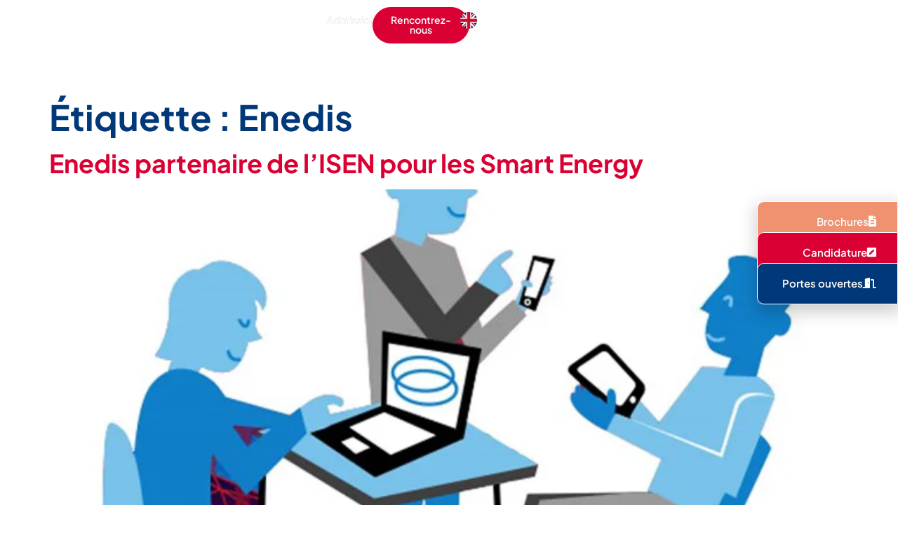

--- FILE ---
content_type: text/html; charset=UTF-8
request_url: https://isen-mediterranee.fr/tag/enedis/
body_size: 30538
content:
<!doctype html>
<html lang="fr-FR">
<head>
	<meta charset="UTF-8">
	<meta name="viewport" content="width=device-width, initial-scale=1">
	<link rel="profile" href="https://gmpg.org/xfn/11">
	<meta name='robots' content='noindex, follow' />

	<!-- This site is optimized with the Yoast SEO plugin v26.7 - https://yoast.com/wordpress/plugins/seo/ -->
	<title>Enedis Archives - ISEN Méditerranée</title>
	<meta property="og:locale" content="fr_FR" />
	<meta property="og:type" content="article" />
	<meta property="og:title" content="Enedis Archives - ISEN Méditerranée" />
	<meta property="og:url" content="https://isen-mediterranee.fr/tag/enedis/" />
	<meta property="og:site_name" content="ISEN Méditerranée" />
	<meta property="og:image" content="https://isen-mediterranee.fr/wp-content/uploads/2022/10/header-home-isen.jpg" />
	<meta property="og:image:width" content="2000" />
	<meta property="og:image:height" content="1333" />
	<meta property="og:image:type" content="image/jpeg" />
	<meta name="twitter:card" content="summary_large_image" />
	<meta name="twitter:site" content="@isenmed" />
	<script type="application/ld+json" class="yoast-schema-graph">{"@context":"https://schema.org","@graph":[{"@type":"CollectionPage","@id":"https://isen-mediterranee.fr/tag/enedis/","url":"https://isen-mediterranee.fr/tag/enedis/","name":"Enedis Archives - ISEN Méditerranée","isPartOf":{"@id":"https://isen-mediterranee.fr/#website"},"primaryImageOfPage":{"@id":"https://isen-mediterranee.fr/tag/enedis/#primaryimage"},"image":{"@id":"https://isen-mediterranee.fr/tag/enedis/#primaryimage"},"thumbnailUrl":"https://isen-mediterranee.fr/wp-content/uploads/2022/10/enedis-smart.png","breadcrumb":{"@id":"https://isen-mediterranee.fr/tag/enedis/#breadcrumb"},"inLanguage":"fr-FR"},{"@type":"ImageObject","inLanguage":"fr-FR","@id":"https://isen-mediterranee.fr/tag/enedis/#primaryimage","url":"https://isen-mediterranee.fr/wp-content/uploads/2022/10/enedis-smart.png","contentUrl":"https://isen-mediterranee.fr/wp-content/uploads/2022/10/enedis-smart.png","width":693,"height":448},{"@type":"BreadcrumbList","@id":"https://isen-mediterranee.fr/tag/enedis/#breadcrumb","itemListElement":[{"@type":"ListItem","position":1,"name":"Accueil","item":"https://isen-mediterranee.fr/"},{"@type":"ListItem","position":2,"name":"Enedis"}]},{"@type":"WebSite","@id":"https://isen-mediterranee.fr/#website","url":"https://isen-mediterranee.fr/","name":"ISEN Méditerranée","description":"L&#039;école des ingénieurs du numérique","publisher":{"@id":"https://isen-mediterranee.fr/#organization"},"alternateName":"ISEN","potentialAction":[{"@type":"SearchAction","target":{"@type":"EntryPoint","urlTemplate":"https://isen-mediterranee.fr/?s={search_term_string}"},"query-input":{"@type":"PropertyValueSpecification","valueRequired":true,"valueName":"search_term_string"}}],"inLanguage":"fr-FR"},{"@type":"Organization","@id":"https://isen-mediterranee.fr/#organization","name":"ISEN Méditerranée","url":"https://isen-mediterranee.fr/","logo":{"@type":"ImageObject","inLanguage":"fr-FR","@id":"https://isen-mediterranee.fr/#/schema/logo/image/","url":"https://isen-mediterranee.fr/wp-content/uploads/2024/06/ISEN-logo2-Q1.png","contentUrl":"https://isen-mediterranee.fr/wp-content/uploads/2024/06/ISEN-logo2-Q1.png","width":2433,"height":535,"caption":"ISEN Méditerranée"},"image":{"@id":"https://isen-mediterranee.fr/#/schema/logo/image/"},"sameAs":["https://www.facebook.com/ISEN.Mediterranee","https://x.com/isenmed","https://www.linkedin.com/company/isen-mediterranee/","https://www.instagram.com/isenyncreamediterranee/"]}]}</script>
	<!-- / Yoast SEO plugin. -->


<link rel='dns-prefetch' href='//cdn.jsdelivr.net' />
<link rel='dns-prefetch' href='//fonts.googleapis.com' />
<link rel="alternate" type="application/rss+xml" title="ISEN Méditerranée &raquo; Flux" href="https://isen-mediterranee.fr/feed/" />
<link rel="alternate" type="application/rss+xml" title="ISEN Méditerranée &raquo; Flux des commentaires" href="https://isen-mediterranee.fr/comments/feed/" />
<link rel="alternate" type="application/rss+xml" title="ISEN Méditerranée &raquo; Flux de l’étiquette Enedis" href="https://isen-mediterranee.fr/tag/enedis/feed/" />
<style id='wp-img-auto-sizes-contain-inline-css'>
img:is([sizes=auto i],[sizes^="auto," i]){contain-intrinsic-size:3000px 1500px}
/*# sourceURL=wp-img-auto-sizes-contain-inline-css */
</style>
<link rel='stylesheet' id='dce-animations-css' href='https://isen-mediterranee.fr/wp-content/plugins/dynamic-content-for-elementor/assets/css/animations.css?ver=3.3.24' media='all' />
<style id='wp-emoji-styles-inline-css'>

	img.wp-smiley, img.emoji {
		display: inline !important;
		border: none !important;
		box-shadow: none !important;
		height: 1em !important;
		width: 1em !important;
		margin: 0 0.07em !important;
		vertical-align: -0.1em !important;
		background: none !important;
		padding: 0 !important;
	}
/*# sourceURL=wp-emoji-styles-inline-css */
</style>
<style id='safe-svg-svg-icon-style-inline-css'>
.safe-svg-cover{text-align:center}.safe-svg-cover .safe-svg-inside{display:inline-block;max-width:100%}.safe-svg-cover svg{fill:currentColor;height:100%;max-height:100%;max-width:100%;width:100%}

/*# sourceURL=https://isen-mediterranee.fr/wp-content/plugins/safe-svg/dist/safe-svg-block-frontend.css */
</style>
<style id='global-styles-inline-css'>
:root{--wp--preset--aspect-ratio--square: 1;--wp--preset--aspect-ratio--4-3: 4/3;--wp--preset--aspect-ratio--3-4: 3/4;--wp--preset--aspect-ratio--3-2: 3/2;--wp--preset--aspect-ratio--2-3: 2/3;--wp--preset--aspect-ratio--16-9: 16/9;--wp--preset--aspect-ratio--9-16: 9/16;--wp--preset--color--black: #000000;--wp--preset--color--cyan-bluish-gray: #abb8c3;--wp--preset--color--white: #ffffff;--wp--preset--color--pale-pink: #f78da7;--wp--preset--color--vivid-red: #cf2e2e;--wp--preset--color--luminous-vivid-orange: #ff6900;--wp--preset--color--luminous-vivid-amber: #fcb900;--wp--preset--color--light-green-cyan: #7bdcb5;--wp--preset--color--vivid-green-cyan: #00d084;--wp--preset--color--pale-cyan-blue: #8ed1fc;--wp--preset--color--vivid-cyan-blue: #0693e3;--wp--preset--color--vivid-purple: #9b51e0;--wp--preset--gradient--vivid-cyan-blue-to-vivid-purple: linear-gradient(135deg,rgb(6,147,227) 0%,rgb(155,81,224) 100%);--wp--preset--gradient--light-green-cyan-to-vivid-green-cyan: linear-gradient(135deg,rgb(122,220,180) 0%,rgb(0,208,130) 100%);--wp--preset--gradient--luminous-vivid-amber-to-luminous-vivid-orange: linear-gradient(135deg,rgb(252,185,0) 0%,rgb(255,105,0) 100%);--wp--preset--gradient--luminous-vivid-orange-to-vivid-red: linear-gradient(135deg,rgb(255,105,0) 0%,rgb(207,46,46) 100%);--wp--preset--gradient--very-light-gray-to-cyan-bluish-gray: linear-gradient(135deg,rgb(238,238,238) 0%,rgb(169,184,195) 100%);--wp--preset--gradient--cool-to-warm-spectrum: linear-gradient(135deg,rgb(74,234,220) 0%,rgb(151,120,209) 20%,rgb(207,42,186) 40%,rgb(238,44,130) 60%,rgb(251,105,98) 80%,rgb(254,248,76) 100%);--wp--preset--gradient--blush-light-purple: linear-gradient(135deg,rgb(255,206,236) 0%,rgb(152,150,240) 100%);--wp--preset--gradient--blush-bordeaux: linear-gradient(135deg,rgb(254,205,165) 0%,rgb(254,45,45) 50%,rgb(107,0,62) 100%);--wp--preset--gradient--luminous-dusk: linear-gradient(135deg,rgb(255,203,112) 0%,rgb(199,81,192) 50%,rgb(65,88,208) 100%);--wp--preset--gradient--pale-ocean: linear-gradient(135deg,rgb(255,245,203) 0%,rgb(182,227,212) 50%,rgb(51,167,181) 100%);--wp--preset--gradient--electric-grass: linear-gradient(135deg,rgb(202,248,128) 0%,rgb(113,206,126) 100%);--wp--preset--gradient--midnight: linear-gradient(135deg,rgb(2,3,129) 0%,rgb(40,116,252) 100%);--wp--preset--font-size--small: 13px;--wp--preset--font-size--medium: 20px;--wp--preset--font-size--large: 36px;--wp--preset--font-size--x-large: 42px;--wp--preset--spacing--20: 0.44rem;--wp--preset--spacing--30: 0.67rem;--wp--preset--spacing--40: 1rem;--wp--preset--spacing--50: 1.5rem;--wp--preset--spacing--60: 2.25rem;--wp--preset--spacing--70: 3.38rem;--wp--preset--spacing--80: 5.06rem;--wp--preset--shadow--natural: 6px 6px 9px rgba(0, 0, 0, 0.2);--wp--preset--shadow--deep: 12px 12px 50px rgba(0, 0, 0, 0.4);--wp--preset--shadow--sharp: 6px 6px 0px rgba(0, 0, 0, 0.2);--wp--preset--shadow--outlined: 6px 6px 0px -3px rgb(255, 255, 255), 6px 6px rgb(0, 0, 0);--wp--preset--shadow--crisp: 6px 6px 0px rgb(0, 0, 0);}:root { --wp--style--global--content-size: 800px;--wp--style--global--wide-size: 1200px; }:where(body) { margin: 0; }.wp-site-blocks > .alignleft { float: left; margin-right: 2em; }.wp-site-blocks > .alignright { float: right; margin-left: 2em; }.wp-site-blocks > .aligncenter { justify-content: center; margin-left: auto; margin-right: auto; }:where(.wp-site-blocks) > * { margin-block-start: 24px; margin-block-end: 0; }:where(.wp-site-blocks) > :first-child { margin-block-start: 0; }:where(.wp-site-blocks) > :last-child { margin-block-end: 0; }:root { --wp--style--block-gap: 24px; }:root :where(.is-layout-flow) > :first-child{margin-block-start: 0;}:root :where(.is-layout-flow) > :last-child{margin-block-end: 0;}:root :where(.is-layout-flow) > *{margin-block-start: 24px;margin-block-end: 0;}:root :where(.is-layout-constrained) > :first-child{margin-block-start: 0;}:root :where(.is-layout-constrained) > :last-child{margin-block-end: 0;}:root :where(.is-layout-constrained) > *{margin-block-start: 24px;margin-block-end: 0;}:root :where(.is-layout-flex){gap: 24px;}:root :where(.is-layout-grid){gap: 24px;}.is-layout-flow > .alignleft{float: left;margin-inline-start: 0;margin-inline-end: 2em;}.is-layout-flow > .alignright{float: right;margin-inline-start: 2em;margin-inline-end: 0;}.is-layout-flow > .aligncenter{margin-left: auto !important;margin-right: auto !important;}.is-layout-constrained > .alignleft{float: left;margin-inline-start: 0;margin-inline-end: 2em;}.is-layout-constrained > .alignright{float: right;margin-inline-start: 2em;margin-inline-end: 0;}.is-layout-constrained > .aligncenter{margin-left: auto !important;margin-right: auto !important;}.is-layout-constrained > :where(:not(.alignleft):not(.alignright):not(.alignfull)){max-width: var(--wp--style--global--content-size);margin-left: auto !important;margin-right: auto !important;}.is-layout-constrained > .alignwide{max-width: var(--wp--style--global--wide-size);}body .is-layout-flex{display: flex;}.is-layout-flex{flex-wrap: wrap;align-items: center;}.is-layout-flex > :is(*, div){margin: 0;}body .is-layout-grid{display: grid;}.is-layout-grid > :is(*, div){margin: 0;}body{padding-top: 0px;padding-right: 0px;padding-bottom: 0px;padding-left: 0px;}a:where(:not(.wp-element-button)){text-decoration: underline;}:root :where(.wp-element-button, .wp-block-button__link){background-color: #32373c;border-width: 0;color: #fff;font-family: inherit;font-size: inherit;font-style: inherit;font-weight: inherit;letter-spacing: inherit;line-height: inherit;padding-top: calc(0.667em + 2px);padding-right: calc(1.333em + 2px);padding-bottom: calc(0.667em + 2px);padding-left: calc(1.333em + 2px);text-decoration: none;text-transform: inherit;}.has-black-color{color: var(--wp--preset--color--black) !important;}.has-cyan-bluish-gray-color{color: var(--wp--preset--color--cyan-bluish-gray) !important;}.has-white-color{color: var(--wp--preset--color--white) !important;}.has-pale-pink-color{color: var(--wp--preset--color--pale-pink) !important;}.has-vivid-red-color{color: var(--wp--preset--color--vivid-red) !important;}.has-luminous-vivid-orange-color{color: var(--wp--preset--color--luminous-vivid-orange) !important;}.has-luminous-vivid-amber-color{color: var(--wp--preset--color--luminous-vivid-amber) !important;}.has-light-green-cyan-color{color: var(--wp--preset--color--light-green-cyan) !important;}.has-vivid-green-cyan-color{color: var(--wp--preset--color--vivid-green-cyan) !important;}.has-pale-cyan-blue-color{color: var(--wp--preset--color--pale-cyan-blue) !important;}.has-vivid-cyan-blue-color{color: var(--wp--preset--color--vivid-cyan-blue) !important;}.has-vivid-purple-color{color: var(--wp--preset--color--vivid-purple) !important;}.has-black-background-color{background-color: var(--wp--preset--color--black) !important;}.has-cyan-bluish-gray-background-color{background-color: var(--wp--preset--color--cyan-bluish-gray) !important;}.has-white-background-color{background-color: var(--wp--preset--color--white) !important;}.has-pale-pink-background-color{background-color: var(--wp--preset--color--pale-pink) !important;}.has-vivid-red-background-color{background-color: var(--wp--preset--color--vivid-red) !important;}.has-luminous-vivid-orange-background-color{background-color: var(--wp--preset--color--luminous-vivid-orange) !important;}.has-luminous-vivid-amber-background-color{background-color: var(--wp--preset--color--luminous-vivid-amber) !important;}.has-light-green-cyan-background-color{background-color: var(--wp--preset--color--light-green-cyan) !important;}.has-vivid-green-cyan-background-color{background-color: var(--wp--preset--color--vivid-green-cyan) !important;}.has-pale-cyan-blue-background-color{background-color: var(--wp--preset--color--pale-cyan-blue) !important;}.has-vivid-cyan-blue-background-color{background-color: var(--wp--preset--color--vivid-cyan-blue) !important;}.has-vivid-purple-background-color{background-color: var(--wp--preset--color--vivid-purple) !important;}.has-black-border-color{border-color: var(--wp--preset--color--black) !important;}.has-cyan-bluish-gray-border-color{border-color: var(--wp--preset--color--cyan-bluish-gray) !important;}.has-white-border-color{border-color: var(--wp--preset--color--white) !important;}.has-pale-pink-border-color{border-color: var(--wp--preset--color--pale-pink) !important;}.has-vivid-red-border-color{border-color: var(--wp--preset--color--vivid-red) !important;}.has-luminous-vivid-orange-border-color{border-color: var(--wp--preset--color--luminous-vivid-orange) !important;}.has-luminous-vivid-amber-border-color{border-color: var(--wp--preset--color--luminous-vivid-amber) !important;}.has-light-green-cyan-border-color{border-color: var(--wp--preset--color--light-green-cyan) !important;}.has-vivid-green-cyan-border-color{border-color: var(--wp--preset--color--vivid-green-cyan) !important;}.has-pale-cyan-blue-border-color{border-color: var(--wp--preset--color--pale-cyan-blue) !important;}.has-vivid-cyan-blue-border-color{border-color: var(--wp--preset--color--vivid-cyan-blue) !important;}.has-vivid-purple-border-color{border-color: var(--wp--preset--color--vivid-purple) !important;}.has-vivid-cyan-blue-to-vivid-purple-gradient-background{background: var(--wp--preset--gradient--vivid-cyan-blue-to-vivid-purple) !important;}.has-light-green-cyan-to-vivid-green-cyan-gradient-background{background: var(--wp--preset--gradient--light-green-cyan-to-vivid-green-cyan) !important;}.has-luminous-vivid-amber-to-luminous-vivid-orange-gradient-background{background: var(--wp--preset--gradient--luminous-vivid-amber-to-luminous-vivid-orange) !important;}.has-luminous-vivid-orange-to-vivid-red-gradient-background{background: var(--wp--preset--gradient--luminous-vivid-orange-to-vivid-red) !important;}.has-very-light-gray-to-cyan-bluish-gray-gradient-background{background: var(--wp--preset--gradient--very-light-gray-to-cyan-bluish-gray) !important;}.has-cool-to-warm-spectrum-gradient-background{background: var(--wp--preset--gradient--cool-to-warm-spectrum) !important;}.has-blush-light-purple-gradient-background{background: var(--wp--preset--gradient--blush-light-purple) !important;}.has-blush-bordeaux-gradient-background{background: var(--wp--preset--gradient--blush-bordeaux) !important;}.has-luminous-dusk-gradient-background{background: var(--wp--preset--gradient--luminous-dusk) !important;}.has-pale-ocean-gradient-background{background: var(--wp--preset--gradient--pale-ocean) !important;}.has-electric-grass-gradient-background{background: var(--wp--preset--gradient--electric-grass) !important;}.has-midnight-gradient-background{background: var(--wp--preset--gradient--midnight) !important;}.has-small-font-size{font-size: var(--wp--preset--font-size--small) !important;}.has-medium-font-size{font-size: var(--wp--preset--font-size--medium) !important;}.has-large-font-size{font-size: var(--wp--preset--font-size--large) !important;}.has-x-large-font-size{font-size: var(--wp--preset--font-size--x-large) !important;}
:root :where(.wp-block-pullquote){font-size: 1.5em;line-height: 1.6;}
/*# sourceURL=global-styles-inline-css */
</style>
<link rel='stylesheet' id='plus-jakarta-sans-css' href='https://fonts.googleapis.com/css2?family=Plus+Jakarta+Sans:wght@400;500;600;700&#038;display=swap' media='all' />
<link rel='stylesheet' id='school-simulator-style-css' href='https://isen-mediterranee.fr/wp-content/plugins/school-simulator/css/simulator-style.css?ver=1.0' media='all' />
<style id='wpgb-head-inline-css'>
.wp-grid-builder:not(.wpgb-template),.wpgb-facet{opacity:0.01}.wpgb-facet fieldset{margin:0;padding:0;border:none;outline:none;box-shadow:none}.wpgb-facet fieldset:last-child{margin-bottom:40px;}.wpgb-facet fieldset legend.wpgb-sr-only{height:1px;width:1px}
/*# sourceURL=wpgb-head-inline-css */
</style>
<link rel='stylesheet' id='dce-style-css' href='https://isen-mediterranee.fr/wp-content/plugins/dynamic-content-for-elementor/assets/css/style.min.css?ver=3.3.24' media='all' />
<link rel='stylesheet' id='dce-hidden-label-css' href='https://isen-mediterranee.fr/wp-content/plugins/dynamic-content-for-elementor/assets/css/hidden-label.min.css?ver=3.3.24' media='all' />
<link rel='stylesheet' id='dce-dynamic-visibility-css' href='https://isen-mediterranee.fr/wp-content/plugins/dynamic-content-for-elementor/assets/css/dynamic-visibility.min.css?ver=3.3.24' media='all' />
<link rel='stylesheet' id='dce-tooltip-css' href='https://isen-mediterranee.fr/wp-content/plugins/dynamic-content-for-elementor/assets/css/tooltip.min.css?ver=3.3.24' media='all' />
<link rel='stylesheet' id='dce-pageScroll-css' href='https://isen-mediterranee.fr/wp-content/plugins/dynamic-content-for-elementor/assets/css/page-scroll.min.css?ver=3.3.24' media='all' />
<link rel='stylesheet' id='dce-reveal-css' href='https://isen-mediterranee.fr/wp-content/plugins/dynamic-content-for-elementor/assets/css/reveal.min.css?ver=3.3.24' media='all' />
<link rel='stylesheet' id='dce-plyr-css' href='https://isen-mediterranee.fr/wp-content/plugins/dynamic-content-for-elementor/assets/node/plyr/plyr.css?ver=3.3.24' media='all' />
<link rel='stylesheet' id='weglot-css-css' href='https://isen-mediterranee.fr/wp-content/plugins/weglot/dist/css/front-css.css?ver=5.2' media='all' />
<style id="weglot-custom-style">.wgcurrent {
display: none!important;
}

html[lang="fr-FR"] #form-en {
    display: none !important
}


html[lang="en"] #form-fr {
    display: none !important
}</style><link rel='stylesheet' id='new-flag-css-css' href='https://isen-mediterranee.fr/wp-content/plugins/weglot/dist/css/new-flags.css?ver=5.2' media='all' />
<link rel='stylesheet' id='wpps-fonts-css' href='https://isen-mediterranee.fr/wp-content/plugins/wp-edit-password-protected/assets/css/wpps-fonts.css?ver=1.3.6' media='all' />
<link rel='stylesheet' id='wppps-style-css' href='https://isen-mediterranee.fr/wp-content/plugins/wp-edit-password-protected/assets/css/wppps-style.css?ver=1.3.6' media='all' />
<link rel='stylesheet' id='hello-elementor-css' href='https://isen-mediterranee.fr/wp-content/themes/hello-elementor/assets/css/reset.css?ver=3.4.5' media='all' />
<link rel='stylesheet' id='hello-elementor-theme-style-css' href='https://isen-mediterranee.fr/wp-content/themes/hello-elementor/assets/css/theme.css?ver=3.4.5' media='all' />
<link rel='stylesheet' id='hello-elementor-header-footer-css' href='https://isen-mediterranee.fr/wp-content/themes/hello-elementor/assets/css/header-footer.css?ver=3.4.5' media='all' />
<link rel='stylesheet' id='e-sticky-css' href='https://isen-mediterranee.fr/wp-content/plugins/elementor-pro/assets/css/modules/sticky.min.css?ver=3.34.0' media='all' />
<link rel='stylesheet' id='elementor-frontend-css' href='https://isen-mediterranee.fr/wp-content/uploads/elementor/css/custom-frontend.min.css?ver=1768317241' media='all' />
<link rel='stylesheet' id='widget-image-css' href='https://isen-mediterranee.fr/wp-content/plugins/elementor/assets/css/widget-image.min.css?ver=3.34.1' media='all' />
<link rel='stylesheet' id='widget-social-icons-css' href='https://isen-mediterranee.fr/wp-content/plugins/elementor/assets/css/widget-social-icons.min.css?ver=3.34.1' media='all' />
<link rel='stylesheet' id='e-apple-webkit-css' href='https://isen-mediterranee.fr/wp-content/uploads/elementor/css/custom-apple-webkit.min.css?ver=1768317241' media='all' />
<link rel='stylesheet' id='widget-search-form-css' href='https://isen-mediterranee.fr/wp-content/plugins/elementor-pro/assets/css/widget-search-form.min.css?ver=3.34.0' media='all' />
<link rel='stylesheet' id='elementor-icons-shared-0-css' href='https://isen-mediterranee.fr/wp-content/plugins/elementor/assets/lib/font-awesome/css/fontawesome.min.css?ver=5.15.3' media='all' />
<link rel='stylesheet' id='elementor-icons-fa-solid-css' href='https://isen-mediterranee.fr/wp-content/plugins/elementor/assets/lib/font-awesome/css/solid.min.css?ver=5.15.3' media='all' />
<link rel='stylesheet' id='widget-nav-menu-css' href='https://isen-mediterranee.fr/wp-content/uploads/elementor/css/custom-pro-widget-nav-menu.min.css?ver=1768317241' media='all' />
<link rel='stylesheet' id='widget-heading-css' href='https://isen-mediterranee.fr/wp-content/plugins/elementor/assets/css/widget-heading.min.css?ver=3.34.1' media='all' />
<link rel='stylesheet' id='e-popup-css' href='https://isen-mediterranee.fr/wp-content/plugins/elementor-pro/assets/css/conditionals/popup.min.css?ver=3.34.0' media='all' />
<link rel='stylesheet' id='elementor-icons-css' href='https://isen-mediterranee.fr/wp-content/plugins/elementor/assets/lib/eicons/css/elementor-icons.min.css?ver=5.45.0' media='all' />
<link rel='stylesheet' id='elementor-post-101-css' href='https://isen-mediterranee.fr/wp-content/uploads/elementor/css/post-101.css?ver=1768317242' media='all' />
<link rel='stylesheet' id='dashicons-css' href='https://isen-mediterranee.fr/wp-includes/css/dashicons.min.css?ver=6.9' media='all' />
<link rel='stylesheet' id='elementor-post-212-css' href='https://isen-mediterranee.fr/wp-content/uploads/elementor/css/post-212.css?ver=1768317242' media='all' />
<link rel='stylesheet' id='elementor-post-210-css' href='https://isen-mediterranee.fr/wp-content/uploads/elementor/css/post-210.css?ver=1768317242' media='all' />
<link rel='stylesheet' id='elementor-post-25521-css' href='https://isen-mediterranee.fr/wp-content/uploads/elementor/css/post-25521.css?ver=1768317242' media='all' />
<link rel='stylesheet' id='tablepress-default-css' href='https://isen-mediterranee.fr/wp-content/tablepress-combined.min.css?ver=52' media='all' />
<link rel='stylesheet' id='cf7cf-style-css' href='https://isen-mediterranee.fr/wp-content/plugins/cf7-conditional-fields/style.css?ver=2.6.7' media='all' />
<link rel='stylesheet' id='ecs-styles-css' href='https://isen-mediterranee.fr/wp-content/plugins/ele-custom-skin/assets/css/ecs-style.css?ver=3.1.9' media='all' />
<link rel='stylesheet' id='elementor-post-168-css' href='https://isen-mediterranee.fr/wp-content/uploads/elementor/css/post-168.css?ver=1664905131' media='all' />
<link rel='stylesheet' id='elementor-post-174-css' href='https://isen-mediterranee.fr/wp-content/uploads/elementor/css/post-174.css?ver=1676053688' media='all' />
<link rel='stylesheet' id='elementor-post-918-css' href='https://isen-mediterranee.fr/wp-content/uploads/elementor/css/post-918.css?ver=1660060087' media='all' />
<link rel='stylesheet' id='elementor-post-2438-css' href='https://isen-mediterranee.fr/wp-content/uploads/elementor/css/post-2438.css?ver=1669990438' media='all' />
<link rel='stylesheet' id='elementor-post-4355-css' href='https://isen-mediterranee.fr/wp-content/uploads/elementor/css/post-4355.css?ver=1665154466' media='all' />
<link rel='stylesheet' id='elementor-post-6318-css' href='https://isen-mediterranee.fr/wp-content/uploads/elementor/css/post-6318.css?ver=1712571454' media='all' />
<link rel='stylesheet' id='elementor-post-8174-css' href='https://isen-mediterranee.fr/wp-content/uploads/elementor/css/post-8174.css?ver=1717667521' media='all' />
<link rel='stylesheet' id='elementor-post-8236-css' href='https://isen-mediterranee.fr/wp-content/uploads/elementor/css/post-8236.css?ver=1675781686' media='all' />
<link rel='stylesheet' id='elementor-post-9358-css' href='https://isen-mediterranee.fr/wp-content/uploads/elementor/css/post-9358.css?ver=1676627808' media='all' />
<link rel='stylesheet' id='elementor-post-9362-css' href='https://isen-mediterranee.fr/wp-content/uploads/elementor/css/post-9362.css?ver=1676627884' media='all' />
<link rel='stylesheet' id='elementor-post-14217-css' href='https://isen-mediterranee.fr/wp-content/uploads/elementor/css/post-14217.css?ver=1706096979' media='all' />
<link rel='stylesheet' id='elementor-icons-iconeisenmed-css' href='https://isen-mediterranee.fr/wp-content/uploads/elementor/custom-icons/iconeisenmed/styles.css?ver=1.0.0' media='all' />
<link rel='stylesheet' id='elementor-icons-linear-css' href='https://isen-mediterranee.fr/wp-content/uploads/elementor/custom-icons/linear/css/linear.css?ver=1.0.0' media='all' />
<link rel='stylesheet' id='elementor-icons-fa-brands-css' href='https://isen-mediterranee.fr/wp-content/plugins/elementor/assets/lib/font-awesome/css/brands.min.css?ver=5.15.3' media='all' />
<script src="https://isen-mediterranee.fr/wp-includes/js/jquery/jquery.min.js?ver=3.7.1" id="jquery-core-js"></script>
<script src="https://isen-mediterranee.fr/wp-includes/js/jquery/jquery-migrate.min.js?ver=3.4.1" id="jquery-migrate-js"></script>
<script src="https://isen-mediterranee.fr/wp-content/plugins/weglot/dist/front-js.js?ver=5.2" id="wp-weglot-js-js"></script>
<script id="ecs_ajax_load-js-extra">
var ecs_ajax_params = {"ajaxurl":"https://isen-mediterranee.fr/wp-admin/admin-ajax.php","posts":"{\"tag\":\"enedis\",\"error\":\"\",\"m\":\"\",\"p\":0,\"post_parent\":\"\",\"subpost\":\"\",\"subpost_id\":\"\",\"attachment\":\"\",\"attachment_id\":0,\"name\":\"\",\"pagename\":\"\",\"page_id\":0,\"second\":\"\",\"minute\":\"\",\"hour\":\"\",\"day\":0,\"monthnum\":0,\"year\":0,\"w\":0,\"category_name\":\"\",\"cat\":\"\",\"tag_id\":91,\"author\":\"\",\"author_name\":\"\",\"feed\":\"\",\"tb\":\"\",\"paged\":0,\"meta_key\":\"\",\"meta_value\":\"\",\"preview\":\"\",\"s\":\"\",\"sentence\":\"\",\"title\":\"\",\"fields\":\"all\",\"menu_order\":\"\",\"embed\":\"\",\"category__in\":[],\"category__not_in\":[168],\"category__and\":[],\"post__in\":[],\"post__not_in\":[],\"post_name__in\":[],\"tag__in\":[],\"tag__not_in\":[],\"tag__and\":[],\"tag_slug__in\":[\"enedis\"],\"tag_slug__and\":[],\"post_parent__in\":[],\"post_parent__not_in\":[],\"author__in\":[],\"author__not_in\":[],\"search_columns\":[],\"wpgb_inject\":\"wpgb-content\",\"posts_per_page\":300,\"number\":\"300\",\"ignore_sticky_posts\":false,\"suppress_filters\":false,\"cache_results\":true,\"update_post_term_cache\":true,\"update_menu_item_cache\":false,\"lazy_load_term_meta\":true,\"update_post_meta_cache\":true,\"post_type\":\"\",\"nopaging\":false,\"comments_per_page\":\"50\",\"no_found_rows\":false,\"order\":\"DESC\"}"};
//# sourceURL=ecs_ajax_load-js-extra
</script>
<script src="https://isen-mediterranee.fr/wp-content/plugins/ele-custom-skin/assets/js/ecs_ajax_pagination.js?ver=3.1.9" id="ecs_ajax_load-js"></script>
<script src="https://isen-mediterranee.fr/wp-content/plugins/ele-custom-skin/assets/js/ecs.js?ver=3.1.9" id="ecs-script-js"></script>
<link rel="https://api.w.org/" href="https://isen-mediterranee.fr/wp-json/" /><link rel="alternate" title="JSON" type="application/json" href="https://isen-mediterranee.fr/wp-json/wp/v2/tags/91" /><link rel="EditURI" type="application/rsd+xml" title="RSD" href="https://isen-mediterranee.fr/xmlrpc.php?rsd" />
<meta name="generator" content="WordPress 6.9" />
<!-- start Simple Custom CSS and JS -->
<style>
.single-post .weglot-container,
.single-post .country-selector {
  display: none !important;
}
</style>
<!-- end Simple Custom CSS and JS -->
<!-- start Simple Custom CSS and JS -->
<style>
.tablepress tbody td {
    vertical-align: middle;
	text-align: center;
}</style>
<!-- end Simple Custom CSS and JS -->
<!-- start Simple Custom CSS and JS -->
<style>
/* alignement vertical icone > text lors de l'affichage des métadonnées*/ 

.elementor-widget .elementor-icon-list-item, .elementor-widget .elementor-icon-list-item a {
 
    align-items: center!important;
   
}

html,
body {
scroll-behavior: smooth;
}</style>
<!-- end Simple Custom CSS and JS -->
<!-- start Simple Custom CSS and JS -->
<style>
.wpgb-facet select.wpgb-select{
	height: 47px!important;
  	min-height: 40px!important;
	border-radius: 28px!important;}

.wpgb-facet select.wpgb-select:not([multiple]) {
    padding: 0px 60px 0px 20px!important;
}
.wpgb-facet .wpgb-select{
border-color: var(--e-global-color-primary)!important;
color: var(--e-global-color-primary)!important;
border-width: 1px!important;}


.wpgb-facet select.wpgb-select+.wpgb-select-controls {
fill: var(--e-global-color-primary)!important;
  
}
.wpgb-facet select.wpgb-select+.wpgb-select-controls .wpgb-select-separator {background:  var(--e-global-color-primary)!important;
 width: 0px!important; 
}
.wpgb-facet select.wpgb-select+.wpgb-select-controls .wpgb-select-separator {background:  var(--e-global-color-primary)!important;
 width: 0px!important; 
}

.wpgb-facet ul .wpgb-button {
color: var(--e-global-color-primary)!important;
	border-color: var(--e-global-color-primary)!important;
	border-radius: 28px!important;
	 padding: 10px 20px 10px 20px!important;
	border-width: 1px!important;
	}
.wpgb-facet .wpgb-button[aria-pressed="true"] {    
	color:    var(--e-global-color-e6432ba)!important;
    background-color: var(--e-global-color-primary)!important;
    padding: 10px 20px 10px 20px!important;
border-radius: 28px!important;}

.wpgb-facet .wpgb-select{
	height: 47px!important;
  	min-height: 40px!important;
	border-radius: 28px!important;}

.wpgb-select-placeholder .wpgb-select-values>div.wpgb-select-value{
background-color:#ffffff !important;
font-size:inherit !important}
</style>
<!-- end Simple Custom CSS and JS -->
<!-- start Simple Custom CSS and JS -->
<style>
.firstwrap-form, [data-class= wpcf7cf_group]{
	display: flex;
    flex-direction: row;
    color: white;
    align-content: stretch;
    align-items: center;
    justify-content: space-between;
	padding: 10px 0px;
}
 
.wpcf7-form select{
	-webkit-appearance: none;
	-moz-appearance: none;
	border: 1px solid #ffffff;
    border-radius: 50px;
    padding: 1rem 1rem;
    background: #00387900;
    color: #FFFFFF;
background: url('../wp-content/themes/hello-elementor/assets/images/arrow-down.svg') no-repeat right;
background-position-x: 97%;
background-repeat: no-repeat;
 }
.wpcf7-form select option{color:var( --e-global-color-primary )}
.wpcf7-form-control-wrap{width:78%}
.input-send{
	background-color: #ffffff!important;
	border: 1px solid #ffffff!important;
	color:var(--e-global-color-primary)!important;
	display: inline-block;
    float: right;border-radius: 35px 35px 35px 35px!important;
    padding: 20px 30px 22px 30px!important;margin: 10px 0px;}
.input-send:hover{
	background-color: var(--e-global-color-primary)!important;
	border: 1px solid #ffffff!important;
	color:#ffffff!important;
	display: inline-block;
    float: right;border-radius: 35px 35px 35px 35px!important;
    padding: 20px 30px 22px 30px!important;margin: 10px 0px;}
.wpcf7 form .wpcf7-response-output {
    color: #FFFFFF;
    border: 0px!important; 
}</style>
<!-- end Simple Custom CSS and JS -->
<!-- start Simple Custom CSS and JS -->
<style>
@media only screen and (min-width: 768px) {
.elementor-nav-menu--main li.hidden {
		display:none!important;
	}
}

@media only screen and (max-width: 767px) {
.elementor-nav-menu--dropdown{
	position:absolute;
	width: 340px;
	top: 54px;
    right: -30px;
    height: max-content;
	padding:30px;}
.btn-brochure a{
	background:#FFFFFF00!important;
	 border-radius: 35px 35px 35px 35px!important;
	border-style: solid;
	border-color:#FFFFFF;
    border-width: 1px 1px 1px 1px;
    padding: 10px 25px 12px 25px;
	display:inline-block!important;
	margin: 10px 0px;}

.btn-admission a{
	background:  var( --e-global-color-925d70d )!important;
    border-radius: 35px 35px 35px 35px!important;
	padding: 10px 25px 12px 25px;
    display:inline-block!important;
	margin: 10px 0px;
	
    }
	
	
	.elementor-nav-menu--dropdown .elementor-sub-item {
    
    font-size: 14px;
}
}
	

</style>
<!-- end Simple Custom CSS and JS -->
<!-- start Simple Custom CSS and JS -->
<script src="https://cdn.sirdata.eu/wyoutube.js?pa=32590"></script>

<!-- Google Tag Manager -->
<script>window.dataLayer=window.dataLayer||[],window.dataLayer.push({"gtm.start":(new Date).getTime(),event:"gtm.js"});</script>
<script src="https://omayke.isen-mediterranee.fr/xstdbnh.js" async></script>
<!-- End Google Tag Manager -->
<!-- end Simple Custom CSS and JS -->
<noscript><style>.wp-grid-builder .wpgb-card.wpgb-card-hidden .wpgb-card-wrapper{opacity:1!important;visibility:visible!important;transform:none!important}.wpgb-facet {opacity:1!important;pointer-events:auto!important}.wpgb-facet *:not(.wpgb-pagination-facet){display:none}</style></noscript>
<link rel="alternate" href="https://isen-mediterranee.fr/tag/enedis/" hreflang="fr"/>
<link rel="alternate" href="https://isen-mediterranee.fr/en/tag/enedis/" hreflang="en"/>
<script type="application/json" id="weglot-data">{"website":"https:\/\/isen-mediterranee.fr","uid":"60e7d01105","project_slug":"isen-mediterranee","language_from":"fr","language_from_custom_flag":null,"language_from_custom_name":null,"excluded_paths":[{"type":"CONTAIN","value":"\/rd-zoom-sur-le-projet-safecity","language_button_displayed":false,"exclusion_behavior":"REDIRECT","excluded_languages":[],"regex":"\/rd\\-zoom\\-sur\\-le\\-projet\\-safecity"},{"type":"CONTAIN","value":"\/ma-vie-concrete-a-lisen","language_button_displayed":false,"exclusion_behavior":"REDIRECT","excluded_languages":[],"regex":"\/ma\\-vie\\-concrete\\-a\\-lisen"},{"type":"CONTAIN","value":"\/temoignage-partir-a-kuala-lumpur","language_button_displayed":false,"exclusion_behavior":"REDIRECT","excluded_languages":[],"regex":"\/temoignage\\-partir\\-a\\-kuala\\-lumpur"},{"type":"CONTAIN","value":"\/enedis-partenaire-de-lisen-pour-les-smart-energy","language_button_displayed":false,"exclusion_behavior":"REDIRECT","excluded_languages":[],"regex":"\/enedis\\-partenaire\\-de\\-lisen\\-pour\\-les\\-smart\\-energy"},{"type":"CONTAIN","value":"\/le-theremine-de-lisen-en-competition-internationale","language_button_displayed":false,"exclusion_behavior":"REDIRECT","excluded_languages":[],"regex":"\/le\\-theremine\\-de\\-lisen\\-en\\-competition\\-internationale"},{"type":"CONTAIN","value":"\/les-etudiants-toujours-plus-engages-dans-le-developpement-durable","language_button_displayed":false,"exclusion_behavior":"REDIRECT","excluded_languages":[],"regex":"\/les\\-etudiants\\-toujours\\-plus\\-engages\\-dans\\-le\\-developpement\\-durable"},{"type":"CONTAIN","value":"\/lisen-rejoint-le-programme-aws-academy","language_button_displayed":false,"exclusion_behavior":"REDIRECT","excluded_languages":[],"regex":"\/lisen\\-rejoint\\-le\\-programme\\-aws\\-academy"},{"type":"CONTAIN","value":"\/lisen-et-la-metropole-partenaires-du-plus-important-projet-europeen-dans-les-smart-grids","language_button_displayed":false,"exclusion_behavior":"REDIRECT","excluded_languages":[],"regex":"\/lisen\\-et\\-la\\-metropole\\-partenaires\\-du\\-plus\\-important\\-projet\\-europeen\\-dans\\-les\\-smart\\-grids"},{"type":"CONTAIN","value":"\/isen-partage-lasso-des-etudiants-solidaires","language_button_displayed":false,"exclusion_behavior":"REDIRECT","excluded_languages":[],"regex":"\/isen\\-partage\\-lasso\\-des\\-etudiants\\-solidaires"},{"type":"CONTAIN","value":"\/le-pole-mer-labellise-la-formation-isen","language_button_displayed":false,"exclusion_behavior":"REDIRECT","excluded_languages":[],"regex":"\/le\\-pole\\-mer\\-labellise\\-la\\-formation\\-isen"},{"type":"CONTAIN","value":"\/amine-guerboukha-soutient-sa-these","language_button_displayed":false,"exclusion_behavior":"REDIRECT","excluded_languages":[],"regex":"\/amine\\-guerboukha\\-soutient\\-sa\\-these"},{"type":"CONTAIN","value":"\/portrait-denseignant-thomas-dandelot","language_button_displayed":false,"exclusion_behavior":"REDIRECT","excluded_languages":[],"regex":"\/portrait\\-denseignant\\-thomas\\-dandelot"},{"type":"CONTAIN","value":"\/isen-la-volonte-du-presentiel","language_button_displayed":false,"exclusion_behavior":"REDIRECT","excluded_languages":[],"regex":"\/isen\\-la\\-volonte\\-du\\-presentiel"},{"type":"CONTAIN","value":"\/rentree-du-mastere-mtn","language_button_displayed":false,"exclusion_behavior":"REDIRECT","excluded_languages":[],"regex":"\/rentree\\-du\\-mastere\\-mtn"},{"type":"CONTAIN","value":"\/partenariat-isen-naval-group","language_button_displayed":false,"exclusion_behavior":"REDIRECT","excluded_languages":[],"regex":"\/partenariat\\-isen\\-naval\\-group"},{"type":"CONTAIN","value":"\/6e-garageweek-10-jours-pour-23-projets","language_button_displayed":false,"exclusion_behavior":"REDIRECT","excluded_languages":[],"regex":"\/6e\\-garageweek\\-10\\-jours\\-pour\\-23\\-projets"},{"type":"CONTAIN","value":"\/partenariat-isen-sopra-steria","language_button_displayed":false,"exclusion_behavior":"REDIRECT","excluded_languages":[],"regex":"\/partenariat\\-isen\\-sopra\\-steria"},{"type":"CONTAIN","value":"\/claire-a-la-rencontre-des-greentech","language_button_displayed":false,"exclusion_behavior":"REDIRECT","excluded_languages":[],"regex":"\/claire\\-a\\-la\\-rencontre\\-des\\-greentech"},{"type":"CONTAIN","value":"\/la-formation-smart-energy-labellisee","language_button_displayed":false,"exclusion_behavior":"REDIRECT","excluded_languages":[],"regex":"\/la\\-formation\\-smart\\-energy\\-labellisee"},{"type":"CONTAIN","value":"\/partenariat-isen-ibm","language_button_displayed":false,"exclusion_behavior":"REDIRECT","excluded_languages":[],"regex":"\/partenariat\\-isen\\-ibm"},{"type":"CONTAIN","value":"\/1er-tremplin-pour-les-futurs-diplomes","language_button_displayed":false,"exclusion_behavior":"REDIRECT","excluded_languages":[],"regex":"\/1er\\-tremplin\\-pour\\-les\\-futurs\\-diplomes"},{"type":"CONTAIN","value":"\/le-podcast-de-lisen-mediterranee","language_button_displayed":false,"exclusion_behavior":"REDIRECT","excluded_languages":[],"regex":"\/le\\-podcast\\-de\\-lisen\\-mediterranee"},{"type":"CONTAIN","value":"\/les-2-bachelors-de-lisen-labellises-par-letat","language_button_displayed":false,"exclusion_behavior":"REDIRECT","excluded_languages":[],"regex":"\/les\\-2\\-bachelors\\-de\\-lisen\\-labellises\\-par\\-letat"},{"type":"CONTAIN","value":"\/aypierre-revient-a-lisen-pour-une-masterclass","language_button_displayed":false,"exclusion_behavior":"REDIRECT","excluded_languages":[],"regex":"\/aypierre\\-revient\\-a\\-lisen\\-pour\\-une\\-masterclass"},{"type":"CONTAIN","value":"\/portrait-denseignant-frederic-longobardi","language_button_displayed":false,"exclusion_behavior":"REDIRECT","excluded_languages":[],"regex":"\/portrait\\-denseignant\\-frederic\\-longobardi"},{"type":"CONTAIN","value":"\/isen-yncrea-mediterranee-co-construit-son-futur","language_button_displayed":false,"exclusion_behavior":"REDIRECT","excluded_languages":[],"regex":"\/isen\\-yncrea\\-mediterranee\\-co\\-construit\\-son\\-futur"},{"type":"CONTAIN","value":"\/solidarite-intergenerationnelle-des-etudiants-initient-leurs-aines-a-linformatique","language_button_displayed":false,"exclusion_behavior":"REDIRECT","excluded_languages":[],"regex":"\/solidarite\\-intergenerationnelle\\-des\\-etudiants\\-initient\\-leurs\\-aines\\-a\\-linformatique"},{"type":"CONTAIN","value":"\/ckoi1inge-atelier-immersion","language_button_displayed":false,"exclusion_behavior":"REDIRECT","excluded_languages":[],"regex":"\/ckoi1inge\\-atelier\\-immersion"},{"type":"CONTAIN","value":"\/les-eleves-du-gaming-e-makers-presentent-leur-formation","language_button_displayed":false,"exclusion_behavior":"REDIRECT","excluded_languages":[],"regex":"\/les\\-eleves\\-du\\-gaming\\-e\\-makers\\-presentent\\-leur\\-formation"},{"type":"CONTAIN","value":"\/pixel-war-lisen-a-defendu-ses-couleurs","language_button_displayed":false,"exclusion_behavior":"REDIRECT","excluded_languages":[],"regex":"\/pixel\\-war\\-lisen\\-a\\-defendu\\-ses\\-couleurs"},{"type":"CONTAIN","value":"\/intervenants-isen-olivia-papini-parle-du-metavers-sur-bfm","language_button_displayed":false,"exclusion_behavior":"REDIRECT","excluded_languages":[],"regex":"\/intervenants\\-isen\\-olivia\\-papini\\-parle\\-du\\-metavers\\-sur\\-bfm"},{"type":"CONTAIN","value":"\/7e-garageweek-isen-mediterranee","language_button_displayed":false,"exclusion_behavior":"REDIRECT","excluded_languages":[],"regex":"\/7e\\-garageweek\\-isen\\-mediterranee"},{"type":"CONTAIN","value":"\/les-formations-de-lisen-dans-lepoint-fr","language_button_displayed":false,"exclusion_behavior":"REDIRECT","excluded_languages":[],"regex":"\/les\\-formations\\-de\\-lisen\\-dans\\-lepoint\\-fr"},{"type":"CONTAIN","value":"\/2-jours-tremplin-pour-les-futurs-diplomes","language_button_displayed":false,"exclusion_behavior":"REDIRECT","excluded_languages":[],"regex":"\/2\\-jours\\-tremplin\\-pour\\-les\\-futurs\\-diplomes"},{"type":"CONTAIN","value":"\/lisen-participe-aux-sustainable-places","language_button_displayed":false,"exclusion_behavior":"REDIRECT","excluded_languages":[],"regex":"\/lisen\\-participe\\-aux\\-sustainable\\-places"},{"type":"CONTAIN","value":"\/fete-de-la-science-a-lisen","language_button_displayed":false,"exclusion_behavior":"REDIRECT","excluded_languages":[],"regex":"\/fete\\-de\\-la\\-science\\-a\\-lisen"},{"type":"CONTAIN","value":"\/vers-un-campus-plus-responsable","language_button_displayed":false,"exclusion_behavior":"REDIRECT","excluded_languages":[],"regex":"\/vers\\-un\\-campus\\-plus\\-responsable"},{"type":"CONTAIN","value":"\/charlotte-lehr-a-rejoint-lequipe-de-lisen-mediterranee","language_button_displayed":false,"exclusion_behavior":"REDIRECT","excluded_languages":[],"regex":"\/charlotte\\-lehr\\-a\\-rejoint\\-lequipe\\-de\\-lisen\\-mediterranee"},{"type":"CONTAIN","value":"\/amaury-auguste-a-soutenu-sa-these","language_button_displayed":false,"exclusion_behavior":"REDIRECT","excluded_languages":[],"regex":"\/amaury\\-auguste\\-a\\-soutenu\\-sa\\-these"},{"type":"CONTAIN","value":"\/170-diplomes-celebres-ce-21-octobre","language_button_displayed":false,"exclusion_behavior":"REDIRECT","excluded_languages":[],"regex":"\/170\\-diplomes\\-celebres\\-ce\\-21\\-octobre"},{"type":"CONTAIN","value":"\/gil-wozelka-rejoint-la-direction-de-lisen","language_button_displayed":false,"exclusion_behavior":"REDIRECT","excluded_languages":[],"regex":"\/gil\\-wozelka\\-rejoint\\-la\\-direction\\-de\\-lisen"},{"type":"CONTAIN","value":"\/le-campus-de-marseille-possede-desormais-sa-borne-darcade","language_button_displayed":false,"exclusion_behavior":"REDIRECT","excluded_languages":[],"regex":"\/le\\-campus\\-de\\-marseille\\-possede\\-desormais\\-sa\\-borne\\-darcade"},{"type":"CONTAIN","value":"\/mini-conference-physique-au-quotidien","language_button_displayed":false,"exclusion_behavior":"REDIRECT","excluded_languages":[],"regex":"\/mini\\-conference\\-physique\\-au\\-quotidien"},{"type":"CONTAIN","value":"\/antoine-parant-rejoint-l-isen","language_button_displayed":false,"exclusion_behavior":"REDIRECT","excluded_languages":[],"regex":"\/antoine\\-parant\\-rejoint\\-l\\-isen"},{"type":"CONTAIN","value":"\/le-projet-europeen-interconnect-continue-d-avancer","language_button_displayed":false,"exclusion_behavior":"REDIRECT","excluded_languages":[],"regex":"\/le\\-projet\\-europeen\\-interconnect\\-continue\\-d\\-avancer"},{"type":"CONTAIN","value":"\/lisen-se-place-2e-au-hackathon-i-novmicro","language_button_displayed":false,"exclusion_behavior":"REDIRECT","excluded_languages":[],"regex":"\/lisen\\-se\\-place\\-2e\\-au\\-hackathon\\-i\\-novmicro"},{"type":"CONTAIN","value":"\/rencontre-avec-des-alumni-isen","language_button_displayed":false,"exclusion_behavior":"REDIRECT","excluded_languages":[],"regex":"\/rencontre\\-avec\\-des\\-alumni\\-isen"},{"type":"CONTAIN","value":"\/bonne-annee-2023-a-lisen","language_button_displayed":false,"exclusion_behavior":"REDIRECT","excluded_languages":[],"regex":"\/bonne\\-annee\\-2023\\-a\\-lisen"},{"type":"CONTAIN","value":"\/lisen-accueille-des-chercheurs-tcheques","language_button_displayed":false,"exclusion_behavior":"REDIRECT","excluded_languages":[],"regex":"\/lisen\\-accueille\\-des\\-chercheurs\\-tcheques"},{"type":"CONTAIN","value":"\/enedis-renouvelle-son-partenariat-avec-lisen","language_button_displayed":false,"exclusion_behavior":"REDIRECT","excluded_languages":[],"regex":"\/enedis\\-renouvelle\\-son\\-partenariat\\-avec\\-lisen"},{"type":"CONTAIN","value":"\/temoignage-de-matthis","language_button_displayed":false,"exclusion_behavior":"REDIRECT","excluded_languages":[],"regex":"\/temoignage\\-de\\-matthis"},{"type":"CONTAIN","value":"\/digital-native-forum-le-forum-ecole-entreprises","language_button_displayed":false,"exclusion_behavior":"REDIRECT","excluded_languages":[],"regex":"\/digital\\-native\\-forum\\-le\\-forum\\-ecole\\-entreprises"},{"type":"CONTAIN","value":"\/global-game-jam-toulon","language_button_displayed":false,"exclusion_behavior":"REDIRECT","excluded_languages":[],"regex":"\/global\\-game\\-jam\\-toulon"},{"type":"CONTAIN","value":"\/lequipe-smart-energy-setoffe","language_button_displayed":false,"exclusion_behavior":"REDIRECT","excluded_languages":[],"regex":"\/lequipe\\-smart\\-energy\\-setoffe"},{"type":"CONTAIN","value":"\/citylab-lisen-participe-a-la-metropole-de-demain","language_button_displayed":false,"exclusion_behavior":"REDIRECT","excluded_languages":[],"regex":"\/citylab\\-lisen\\-participe\\-a\\-la\\-metropole\\-de\\-demain"},{"type":"START_WITH","value":"\/lisen-a-accueilli-le-network-day-avec-le-pole-safe","language_button_displayed":false,"exclusion_behavior":"REDIRECT","excluded_languages":[],"regex":"^\/lisen\\-a\\-accueilli\\-le\\-network\\-day\\-avec\\-le\\-pole\\-safe"},{"type":"START_WITH","value":"\/4-conseils-pour-te-preparer-au-concours-dentree","language_button_displayed":false,"exclusion_behavior":"REDIRECT","excluded_languages":[],"regex":"^\/4\\-conseils\\-pour\\-te\\-preparer\\-au\\-concours\\-dentree"},{"type":"START_WITH","value":"\/isen-eleves-rencontres-i-novmicro-microelectronique","language_button_displayed":false,"exclusion_behavior":"REDIRECT","excluded_languages":[],"regex":"^\/isen\\-eleves\\-rencontres\\-i\\-novmicro\\-microelectronique"},{"type":"START_WITH","value":"\/une-equipe-de-lisen-laureate-des-entrep","language_button_displayed":false,"exclusion_behavior":"REDIRECT","excluded_languages":[],"regex":"^\/une\\-equipe\\-de\\-lisen\\-laureate\\-des\\-entrep"},{"type":"START_WITH","value":"\/lisen-accueille-la-finale-des-i-novgames","language_button_displayed":false,"exclusion_behavior":"REDIRECT","excluded_languages":[],"regex":"^\/lisen\\-accueille\\-la\\-finale\\-des\\-i\\-novgames"},{"type":"START_WITH","value":"\/projet-technique-ingenieur-savee","language_button_displayed":false,"exclusion_behavior":"REDIRECT","excluded_languages":[],"regex":"^\/projet\\-technique\\-ingenieur\\-savee"},{"type":"START_WITH","value":"\/le-rct-sinvite-a-la-8e-garageweek-de-lisen","language_button_displayed":false,"exclusion_behavior":"REDIRECT","excluded_languages":[],"regex":"^\/le\\-rct\\-sinvite\\-a\\-la\\-8e\\-garageweek\\-de\\-lisen"},{"type":"START_WITH","value":"\/le-sud-isen-learning-innovation-center-a-ete-inaugure","language_button_displayed":false,"exclusion_behavior":"REDIRECT","excluded_languages":[],"regex":"^\/le\\-sud\\-isen\\-learning\\-innovation\\-center\\-a\\-ete\\-inaugure"},{"type":"START_WITH","value":"\/les-cordees-de-la-reussite","language_button_displayed":false,"exclusion_behavior":"REDIRECT","excluded_languages":[],"regex":"^\/les\\-cordees\\-de\\-la\\-reussite"},{"type":"START_WITH","value":"\/2-chambres-en-colocation","language_button_displayed":false,"exclusion_behavior":"REDIRECT","excluded_languages":[],"regex":"^\/2\\-chambres\\-en\\-colocation"},{"type":"CONTAIN","value":"\/chambres-en-colocation","language_button_displayed":false,"exclusion_behavior":"REDIRECT","excluded_languages":[],"regex":"\/chambres\\-en\\-colocation"},{"type":"START_WITH","value":"\/articles-isen","language_button_displayed":false,"exclusion_behavior":"REDIRECT","excluded_languages":[],"regex":"^\/articles\\-isen"},{"type":"START_WITH","value":"\/chambre-chez-lhabitant","language_button_displayed":false,"exclusion_behavior":"REDIRECT","excluded_languages":[],"regex":"^\/chambre\\-chez\\-lhabitant"},{"type":"START_WITH","value":"\/chambre-en-colocation-appartement-meuble","language_button_displayed":false,"exclusion_behavior":"REDIRECT","excluded_languages":[],"regex":"^\/chambre\\-en\\-colocation\\-appartement\\-meuble"},{"type":"START_WITH","value":"\/chambre","language_button_displayed":false,"exclusion_behavior":"REDIRECT","excluded_languages":[],"regex":"^\/chambre"},{"type":"START_WITH","value":"\/coloc","language_button_displayed":false,"exclusion_behavior":"REDIRECT","excluded_languages":[],"regex":"^\/coloc"},{"type":"IS_EXACTLY","value":"\/articles-isen","language_button_displayed":false,"exclusion_behavior":"REDIRECT","excluded_languages":[],"regex":"^\/articles\\-isen$"},{"type":"IS_EXACTLY","value":"\/etudiant-gaming\/jules-allemand","language_button_displayed":false,"exclusion_behavior":"REDIRECT","excluded_languages":[],"regex":"^\/etudiant\\-gaming\/jules\\-allemand$"},{"type":"IS_EXACTLY","value":"\/etudiant-gaming\/nemo-brazzi","language_button_displayed":false,"exclusion_behavior":"REDIRECT","excluded_languages":[],"regex":"^\/etudiant\\-gaming\/nemo\\-brazzi$"},{"type":"IS_EXACTLY","value":"\/etudiant-gaming\/gael-lanneau","language_button_displayed":false,"exclusion_behavior":"REDIRECT","excluded_languages":[],"regex":"^\/etudiant\\-gaming\/gael\\-lanneau$"},{"type":"IS_EXACTLY","value":"\/etudiant-gaming\/egor-glushkov","language_button_displayed":false,"exclusion_behavior":"REDIRECT","excluded_languages":[],"regex":"^\/etudiant\\-gaming\/egor\\-glushkov$"},{"type":"IS_EXACTLY","value":"\/etudiant-gaming\/bastien-valentino","language_button_displayed":false,"exclusion_behavior":"REDIRECT","excluded_languages":[],"regex":"^\/etudiant\\-gaming\/bastien\\-valentino$"},{"type":"IS_EXACTLY","value":"\/etudiant-gaming\/jean-laurent-bonnemain","language_button_displayed":false,"exclusion_behavior":"REDIRECT","excluded_languages":[],"regex":"^\/etudiant\\-gaming\/jean\\-laurent\\-bonnemain$"},{"type":"IS_EXACTLY","value":"\/etudiant-gaming\/pierre-etienne-dumont","language_button_displayed":false,"exclusion_behavior":"REDIRECT","excluded_languages":[],"regex":"^\/etudiant\\-gaming\/pierre\\-etienne\\-dumont$"},{"type":"IS_EXACTLY","value":"\/etudiant-gaming\/brenda-val","language_button_displayed":false,"exclusion_behavior":"REDIRECT","excluded_languages":[],"regex":"^\/etudiant\\-gaming\/brenda\\-val$"},{"type":"IS_EXACTLY","value":"\/etudiant-gaming\/esteban-prin","language_button_displayed":false,"exclusion_behavior":"REDIRECT","excluded_languages":[],"regex":"^\/etudiant\\-gaming\/esteban\\-prin$"},{"type":"IS_EXACTLY","value":"\/etudiant-gaming\/natal-housset","language_button_displayed":false,"exclusion_behavior":"REDIRECT","excluded_languages":[],"regex":"^\/etudiant\\-gaming\/natal\\-housset$"},{"type":"IS_EXACTLY","value":"\/etudiant-gaming\/noevin-ruault-faglain","language_button_displayed":false,"exclusion_behavior":"REDIRECT","excluded_languages":[],"regex":"^\/etudiant\\-gaming\/noevin\\-ruault\\-faglain$"},{"type":"IS_EXACTLY","value":"\/wp-json\/wp\/v2\/posts","language_button_displayed":false,"exclusion_behavior":"REDIRECT","excluded_languages":[],"regex":"^\/wp\\-json\/wp\/v2\/posts$"},{"type":"IS_EXACTLY","value":"\/admissions-isen-2025","language_button_displayed":false,"exclusion_behavior":"REDIRECT","excluded_languages":[],"regex":"^\/admissions\\-isen\\-2025$"},{"type":"IS_EXACTLY","value":"\/cours\/page\/3","language_button_displayed":false,"exclusion_behavior":"REDIRECT","excluded_languages":[],"regex":"^\/cours\/page\/3$"},{"type":"IS_EXACTLY","value":"\/isen-label-best-school-experience","language_button_displayed":false,"exclusion_behavior":"REDIRECT","excluded_languages":[],"regex":"^\/isen\\-label\\-best\\-school\\-experience$"},{"type":"IS_EXACTLY","value":"\/evenements\/rendez-vous-personnalise-dorientation","language_button_displayed":false,"exclusion_behavior":"REDIRECT","excluded_languages":[],"regex":"^\/evenements\/rendez\\-vous\\-personnalise\\-dorientation$"},{"type":"IS_EXACTLY","value":"\/tag\/enedis","language_button_displayed":false,"exclusion_behavior":"REDIRECT","excluded_languages":[],"regex":"^\/tag\/enedis$"},{"type":"IS_EXACTLY","value":"\/competences-annexes\/interfaces-ux-ui","language_button_displayed":false,"exclusion_behavior":"REDIRECT","excluded_languages":[],"regex":"^\/competences\\-annexes\/interfaces\\-ux\\-ui$"},{"type":"IS_EXACTLY","value":"\/competences-principales\/c-2","language_button_displayed":false,"exclusion_behavior":"REDIRECT","excluded_languages":[],"regex":"^\/competences\\-principales\/c\\-2$"},{"type":"IS_EXACTLY","value":"\/competences-annexes\/level-design","language_button_displayed":false,"exclusion_behavior":"REDIRECT","excluded_languages":[],"regex":"^\/competences\\-annexes\/level\\-design$"},{"type":"IS_EXACTLY","value":"\/tag\/colocation","language_button_displayed":false,"exclusion_behavior":"REDIRECT","excluded_languages":[],"regex":"^\/tag\/colocation$"},{"type":"IS_EXACTLY","value":"\/une-journee-avec-un-diplome-en-smart-energy","language_button_displayed":false,"exclusion_behavior":"REDIRECT","excluded_languages":[],"regex":"^\/une\\-journee\\-avec\\-un\\-diplome\\-en\\-smart\\-energy$"},{"type":"IS_EXACTLY","value":"\/une-journee-avec-un-diplome-en-objets-connectes","language_button_displayed":false,"exclusion_behavior":"REDIRECT","excluded_languages":[],"regex":"^\/une\\-journee\\-avec\\-un\\-diplome\\-en\\-objets\\-connectes$"},{"type":"IS_EXACTLY","value":"\/une-journee-avec-un-diplome-en-cybersecurite","language_button_displayed":false,"exclusion_behavior":"REDIRECT","excluded_languages":[],"regex":"^\/une\\-journee\\-avec\\-un\\-diplome\\-en\\-cybersecurite$"},{"type":"IS_EXACTLY","value":"\/evenements\/entretien-de-qualification-cycle-ingenieur-par-apprentissage-marseille","language_button_displayed":false,"exclusion_behavior":"REDIRECT","excluded_languages":[],"regex":"^\/evenements\/entretien\\-de\\-qualification\\-cycle\\-ingenieur\\-par\\-apprentissage\\-marseille$"},{"type":"IS_EXACTLY","value":"\/rentree-2024-cohesion-bienveillance-et-accompagnement","language_button_displayed":false,"exclusion_behavior":"REDIRECT","excluded_languages":[],"regex":"^\/rentree\\-2024\\-cohesion\\-bienveillance\\-et\\-accompagnement$"},{"type":"IS_EXACTLY","value":"\/categorie_evenement\/conferences","language_button_displayed":false,"exclusion_behavior":"REDIRECT","excluded_languages":[],"regex":"^\/categorie_evenement\/conferences$"},{"type":"IS_EXACTLY","value":"\/projet-etudiant-gaming","language_button_displayed":false,"exclusion_behavior":"REDIRECT","excluded_languages":[],"regex":"^\/projet\\-etudiant\\-gaming$"},{"type":"IS_EXACTLY","value":"\/categorie_evenement\/remise-des-diplomes","language_button_displayed":false,"exclusion_behavior":"REDIRECT","excluded_languages":[],"regex":"^\/categorie_evenement\/remise\\-des\\-diplomes$"},{"type":"IS_EXACTLY","value":"\/page\/3","language_button_displayed":false,"exclusion_behavior":"REDIRECT","excluded_languages":[],"regex":"^\/page\/3$"},{"type":"IS_EXACTLY","value":"\/projet-etudiant-gam\/crazymals","language_button_displayed":false,"exclusion_behavior":"REDIRECT","excluded_languages":[],"regex":"^\/projet\\-etudiant\\-gam\/crazymals$"},{"type":"IS_EXACTLY","value":"\/projet-etudiant-gam\/la-legende-de-shui","language_button_displayed":false,"exclusion_behavior":"REDIRECT","excluded_languages":[],"regex":"^\/projet\\-etudiant\\-gam\/la\\-legende\\-de\\-shui$"},{"type":"IS_EXACTLY","value":"\/competences-principales\/java","language_button_displayed":false,"exclusion_behavior":"REDIRECT","excluded_languages":[],"regex":"^\/competences\\-principales\/java$"},{"type":"IS_EXACTLY","value":"\/categorie-projet\/multi","language_button_displayed":false,"exclusion_behavior":"REDIRECT","excluded_languages":[],"regex":"^\/categorie\\-projet\/multi$"},{"type":"IS_EXACTLY","value":"\/projet-etudiant-gam\/zelda-like","language_button_displayed":false,"exclusion_behavior":"REDIRECT","excluded_languages":[],"regex":"^\/projet\\-etudiant\\-gam\/zelda\\-like$"},{"type":"IS_EXACTLY","value":"\/competences-annexes\/design-emotionnel","language_button_displayed":false,"exclusion_behavior":"REDIRECT","excluded_languages":[],"regex":"^\/competences\\-annexes\/design\\-emotionnel$"},{"type":"IS_EXACTLY","value":"\/tag\/i-nov","language_button_displayed":false,"exclusion_behavior":"REDIRECT","excluded_languages":[],"regex":"^\/tag\/i\\-nov$"},{"type":"IS_EXACTLY","value":"\/ia-comme-un-outil-dans-notre-sacoche","language_button_displayed":false,"exclusion_behavior":"REDIRECT","excluded_languages":[],"regex":"^\/ia\\-comme\\-un\\-outil\\-dans\\-notre\\-sacoche$"},{"type":"IS_EXACTLY","value":"\/demande-de-brochure-isen-rentree-2025","language_button_displayed":false,"exclusion_behavior":"REDIRECT","excluded_languages":[],"regex":"^\/demande\\-de\\-brochure\\-isen\\-rentree\\-2025$"},{"type":"IS_EXACTLY","value":"\/competences-annexes\/chara-design","language_button_displayed":false,"exclusion_behavior":"REDIRECT","excluded_languages":[],"regex":"^\/competences\\-annexes\/chara\\-design$"},{"type":"IS_EXACTLY","value":"\/categorie_evenement\/projets-etudiants","language_button_displayed":false,"exclusion_behavior":"REDIRECT","excluded_languages":[],"regex":"^\/categorie_evenement\/projets\\-etudiants$"},{"type":"IS_EXACTLY","value":"\/dispositif-de-prevention-signalement-et-traitement-des-actes-de-violence-de-discrimination-de-harcelement-et-dagissements-sexistes","language_button_displayed":false,"exclusion_behavior":"REDIRECT","excluded_languages":[],"regex":"^\/dispositif\\-de\\-prevention\\-signalement\\-et\\-traitement\\-des\\-actes\\-de\\-violence\\-de\\-discrimination\\-de\\-harcelement\\-et\\-dagissements\\-sexistes$"},{"type":"IS_EXACTLY","value":"\/une-journee-a-lisen-avec-nos-etudiants","language_button_displayed":false,"exclusion_behavior":"REDIRECT","excluded_languages":[],"regex":"^\/une\\-journee\\-a\\-lisen\\-avec\\-nos\\-etudiants$"},{"type":"IS_EXACTLY","value":"\/competences-principales\/python","language_button_displayed":false,"exclusion_behavior":"REDIRECT","excluded_languages":[],"regex":"^\/competences\\-principales\/python$"},{"type":"IS_EXACTLY","value":"\/categorie_evenement\/journee-d-immersion","language_button_displayed":false,"exclusion_behavior":"REDIRECT","excluded_languages":[],"regex":"^\/categorie_evenement\/journee\\-d\\-immersion$"},{"type":"IS_EXACTLY","value":"\/competences-annexes\/storytelling","language_button_displayed":false,"exclusion_behavior":"REDIRECT","excluded_languages":[],"regex":"^\/competences\\-annexes\/storytelling$"},{"type":"IS_EXACTLY","value":"\/tag\/isen","language_button_displayed":false,"exclusion_behavior":"REDIRECT","excluded_languages":[],"regex":"^\/tag\/isen$"},{"type":"IS_EXACTLY","value":"\/demande-de-brochure-isen-merci","language_button_displayed":false,"exclusion_behavior":"REDIRECT","excluded_languages":[],"regex":"^\/demande\\-de\\-brochure\\-isen\\-merci$"},{"type":"IS_EXACTLY","value":"\/tag-formation\/mpsi","language_button_displayed":false,"exclusion_behavior":"REDIRECT","excluded_languages":[],"regex":"^\/tag\\-formation\/mpsi$"},{"type":"IS_EXACTLY","value":"\/une-journee-en-bachelor-developpement-de-systemes-numeriques-immersifs","language_button_displayed":false,"exclusion_behavior":"REDIRECT","excluded_languages":[],"regex":"^\/une\\-journee\\-en\\-bachelor\\-developpement\\-de\\-systemes\\-numeriques\\-immersifs$"},{"type":"IS_EXACTLY","value":"\/competences-principales\/realite-augmentee-unity","language_button_displayed":false,"exclusion_behavior":"REDIRECT","excluded_languages":[],"regex":"^\/competences\\-principales\/realite\\-augmentee\\-unity$"},{"type":"IS_EXACTLY","value":"\/competences-annexes\/modelisation-3d","language_button_displayed":false,"exclusion_behavior":"REDIRECT","excluded_languages":[],"regex":"^\/competences\\-annexes\/modelisation\\-3d$"},{"type":"IS_EXACTLY","value":"\/nomination-dagnes-laville-a-la-direction-generale","language_button_displayed":false,"exclusion_behavior":"REDIRECT","excluded_languages":[],"regex":"^\/nomination\\-dagnes\\-laville\\-a\\-la\\-direction\\-generale$"},{"type":"IS_EXACTLY","value":"\/categorie_evenement\/orientation","language_button_displayed":false,"exclusion_behavior":"REDIRECT","excluded_languages":[],"regex":"^\/categorie_evenement\/orientation$"},{"type":"IS_EXACTLY","value":"\/competences-principales\/methodes-agile","language_button_displayed":false,"exclusion_behavior":"REDIRECT","excluded_languages":[],"regex":"^\/competences\\-principales\/methodes\\-agile$"},{"type":"IS_EXACTLY","value":"\/competences-annexes\/anglais","language_button_displayed":false,"exclusion_behavior":"REDIRECT","excluded_languages":[],"regex":"^\/competences\\-annexes\/anglais$"},{"type":"IS_EXACTLY","value":"\/tag-formation\/cycleingeoptionrobo","language_button_displayed":false,"exclusion_behavior":"REDIRECT","excluded_languages":[],"regex":"^\/tag\\-formation\/cycleingeoptionrobo$"},{"type":"IS_EXACTLY","value":"\/evenements\/tests-ecrits-cycle-ingenieur","language_button_displayed":false,"exclusion_behavior":"REDIRECT","excluded_languages":[],"regex":"^\/evenements\/tests\\-ecrits\\-cycle\\-ingenieur$"},{"type":"IS_EXACTLY","value":"\/evenements\/webinaire-vae","language_button_displayed":false,"exclusion_behavior":"REDIRECT","excluded_languages":[],"regex":"^\/evenements\/webinaire\\-vae$"},{"type":"IS_EXACTLY","value":"\/competences-principales\/base-de-donnees-php-mysql","language_button_displayed":false,"exclusion_behavior":"REDIRECT","excluded_languages":[],"regex":"^\/competences\\-principales\/base\\-de\\-donnees\\-php\\-mysql$"},{"type":"IS_EXACTLY","value":"\/evenements\/rendez-vous-personnalise-dorientation-campus-de-toulon","language_button_displayed":false,"exclusion_behavior":"REDIRECT","excluded_languages":[],"regex":"^\/evenements\/rendez\\-vous\\-personnalise\\-dorientation\\-campus\\-de\\-toulon$"},{"type":"IS_EXACTLY","value":"\/tag-formation\/cycleingenieuroptioncyber","language_button_displayed":false,"exclusion_behavior":"REDIRECT","excluded_languages":[],"regex":"^\/tag\\-formation\/cycleingenieuroptioncyber$"},{"type":"IS_EXACTLY","value":"\/projet-etudiant-gam\/campus-3d","language_button_displayed":false,"exclusion_behavior":"REDIRECT","excluded_languages":[],"regex":"^\/projet\\-etudiant\\-gam\/campus\\-3d$"},{"type":"IS_EXACTLY","value":"\/cours\/physics-and-design-physics-of-components","language_button_displayed":false,"exclusion_behavior":"REDIRECT","excluded_languages":[],"regex":"^\/cours\/physics\\-and\\-design\\-physics\\-of\\-components$"},{"type":"IS_EXACTLY","value":"\/evenements\/concours-puissance-alpha-2024","language_button_displayed":false,"exclusion_behavior":"REDIRECT","excluded_languages":[],"regex":"^\/evenements\/concours\\-puissance\\-alpha\\-2024$"},{"type":"IS_EXACTLY","value":"\/les-cadettes-de-la-cyber-a-l-isen-mediterranee","language_button_displayed":false,"exclusion_behavior":"REDIRECT","excluded_languages":[],"regex":"^\/les\\-cadettes\\-de\\-la\\-cyber\\-a\\-l\\-isen\\-mediterranee$"},{"type":"IS_EXACTLY","value":"\/evenements\/webinaire-decouvrir-les-masteres-specialises","language_button_displayed":false,"exclusion_behavior":"REDIRECT","excluded_languages":[],"regex":"^\/evenements\/webinaire\\-decouvrir\\-les\\-masteres\\-specialises$"},{"type":"IS_EXACTLY","value":"\/evenements\/fete-de-la-science-2024","language_button_displayed":false,"exclusion_behavior":"REDIRECT","excluded_languages":[],"regex":"^\/evenements\/fete\\-de\\-la\\-science\\-2024$"},{"type":"IS_EXACTLY","value":"\/oraux-cpge","language_button_displayed":false,"exclusion_behavior":"REDIRECT","excluded_languages":[],"regex":"^\/oraux\\-cpge$"},{"type":"IS_EXACTLY","value":"\/evenements\/journee-de-preparation-aux-epreuves-du-concours-puissance-alpha-mercredi-9-avril","language_button_displayed":false,"exclusion_behavior":"REDIRECT","excluded_languages":[],"regex":"^\/evenements\/journee\\-de\\-preparation\\-aux\\-epreuves\\-du\\-concours\\-puissance\\-alpha\\-mercredi\\-9\\-avril$"},{"type":"IS_EXACTLY","value":"\/evenements\/journee-portes-ouvertes-toulon-samedi-19-octobre","language_button_displayed":false,"exclusion_behavior":"REDIRECT","excluded_languages":[],"regex":"^\/evenements\/journee\\-portes\\-ouvertes\\-toulon\\-samedi\\-19\\-octobre$"},{"type":"IS_EXACTLY","value":"\/evenements\/preparation-au-concours-puissance-alpha-marseille-samedi-4-avril-2026","language_button_displayed":false,"exclusion_behavior":"REDIRECT","excluded_languages":[],"regex":"^\/evenements\/preparation\\-au\\-concours\\-puissance\\-alpha\\-marseille\\-samedi\\-4\\-avril\\-2026$"},{"type":"IS_EXACTLY","value":"\/evenements\/immersion-en-ecole-dinge-toulon-mercredi-11-mars-2026","language_button_displayed":false,"exclusion_behavior":"REDIRECT","excluded_languages":[],"regex":"^\/evenements\/immersion\\-en\\-ecole\\-dinge\\-toulon\\-mercredi\\-11\\-mars\\-2026$"},{"type":"IS_EXACTLY","value":"\/categorie_evenement\/concours","language_button_displayed":false,"exclusion_behavior":"REDIRECT","excluded_languages":[],"regex":"^\/categorie_evenement\/concours$"},{"type":"IS_EXACTLY","value":"\/se-loger-a-toulon","language_button_displayed":false,"exclusion_behavior":"REDIRECT","excluded_languages":[],"regex":"^\/se\\-loger\\-a\\-toulon$"},{"type":"IS_EXACTLY","value":"\/offres-emploi\/responsable-administratif-et-financier-h-f","language_button_displayed":false,"exclusion_behavior":"REDIRECT","excluded_languages":[],"regex":"^\/offres\\-emploi\/responsable\\-administratif\\-et\\-financier\\-h\\-f$"}],"excluded_blocks":[{"value":".notranslate","description":null},{"value":".exclude","description":"WG Support"}],"custom_settings":{"button_style":{"with_flags":true,"flag_type":"circle","full_name":true,"custom_css":".wgcurrent {\r\ndisplay: none!important;\r\n}\r\n\r\nhtml[lang=\"fr-FR\"] #form-en {\r\n    display: none !important\r\n}\r\n\r\n\r\nhtml[lang=\"en\"] #form-fr {\r\n    display: none !important\r\n}","is_dropdown":false,"with_name":false},"wp_user_version":"4.3.1","translate_email":false,"translate_search":false,"translate_amp":false,"switchers":[{"templates":{"name":"default","hash":"095ffb8d22f66be52959023fa4eeb71a05f20f73"},"location":[],"style":{"with_flags":true,"flag_type":"circle","with_name":false,"full_name":true,"is_dropdown":false}}]},"pending_translation_enabled":false,"curl_ssl_check_enabled":true,"custom_css":".wgcurrent {\r\ndisplay: none!important;\r\n}\r\n\r\nhtml[lang=\"fr-FR\"] #form-en {\r\n    display: none !important\r\n}\r\n\r\n\r\nhtml[lang=\"en\"] #form-fr {\r\n    display: none !important\r\n}","languages":[{"language_to":"en","custom_code":null,"custom_name":null,"custom_local_name":null,"provider":null,"enabled":true,"automatic_translation_enabled":true,"deleted_at":null,"connect_host_destination":null,"custom_flag":null}],"organization_slug":"w-a2138f6a42","api_domain":"cdn-api-weglot.com","product":"1.0","current_language":"fr","switcher_links":{"fr":"https:\/\/isen-mediterranee.fr\/tag\/enedis\/","en":"https:\/\/isen-mediterranee.fr\/en\/tag\/enedis\/"},"original_path":"\/tag\/enedis\/"}</script><meta name="generator" content="Elementor 3.34.1; features: additional_custom_breakpoints; settings: css_print_method-external, google_font-enabled, font_display-optional">
<script type="application/ld+json">
{
	"@context": "https://schema.org/",
	"@type": "Product",
	"name": "ISEN Méditerranée",
	"aggregateRating": {
		"@type": "AggregateRating",
		"ratingValue": "5",
		"ratingCount": "36"
	}
}
</script>
<script src="https://cdn.jsdelivr.net/gh/magma-app/magma-widget@latest/src/widget/initializer.js" async></script>
<meta name="msvalidate.01" content="1B4560945EE697CE49AD13DA55307287" />
			<style>
				.e-con.e-parent:nth-of-type(n+4):not(.e-lazyloaded):not(.e-no-lazyload),
				.e-con.e-parent:nth-of-type(n+4):not(.e-lazyloaded):not(.e-no-lazyload) * {
					background-image: none !important;
				}
				@media screen and (max-height: 1024px) {
					.e-con.e-parent:nth-of-type(n+3):not(.e-lazyloaded):not(.e-no-lazyload),
					.e-con.e-parent:nth-of-type(n+3):not(.e-lazyloaded):not(.e-no-lazyload) * {
						background-image: none !important;
					}
				}
				@media screen and (max-height: 640px) {
					.e-con.e-parent:nth-of-type(n+2):not(.e-lazyloaded):not(.e-no-lazyload),
					.e-con.e-parent:nth-of-type(n+2):not(.e-lazyloaded):not(.e-no-lazyload) * {
						background-image: none !important;
					}
				}
			</style>
			<link rel="icon" href="https://isen-mediterranee.fr/wp-content/uploads/2022/08/fav-500x500.png" sizes="32x32" />
<link rel="icon" href="https://isen-mediterranee.fr/wp-content/uploads/2022/08/fav-500x500.png" sizes="192x192" />
<link rel="apple-touch-icon" href="https://isen-mediterranee.fr/wp-content/uploads/2022/08/fav-500x500.png" />
<meta name="msapplication-TileImage" content="https://isen-mediterranee.fr/wp-content/uploads/2022/08/fav-500x500.png" />
<style id="kirki-inline-styles"></style><meta name="generator" content="WP Rocket 3.20.3" data-wpr-features="wpr_preload_links wpr_desktop" /></head>
<body class="archive tag tag-enedis tag-91 wp-custom-logo wp-embed-responsive wp-theme-hello-elementor wp-child-theme-hello-elementor-child hello-elementor-default elementor-default elementor-kit-101">

<script>
 window.magma_app = [
   {
      type: 'campaignUuid',
      uuid: '7171c743-a443-4e7f-ae10-9c91395bdda2',
      integrationUuid: '50d0e482-0ddb-41d8-84e6-e84e7957afe9',
    },
   {
      type: 'campaignUuid',
      uuid: '7171c743-a443-4e7f-ae10-9c91395bdda2',
      integrationUuid: 'b0a42b02-6656-44c5-931f-b8b38a056969',
    }
  ];
</script>

<a class="skip-link screen-reader-text" href="#content">Aller au contenu</a>

		<header data-rocket-location-hash="eda01374d24e257765393dca5c47bb59" data-elementor-type="header" data-elementor-id="212" class="elementor elementor-212 elementor-location-header" data-elementor-post-type="elementor_library">
			<div class="elementor-element elementor-element-2407695 e-con-full sticky-header elementor-hidden-desktop elementor-hidden-tablet elementor-hidden-mobile e-flex e-con e-parent" data-id="2407695" data-element_type="container" data-settings="{&quot;background_background&quot;:&quot;classic&quot;,&quot;sticky&quot;:&quot;top&quot;,&quot;sticky_effects_offset&quot;:110,&quot;sticky_on&quot;:[&quot;desktop&quot;,&quot;tablet&quot;,&quot;mobile&quot;],&quot;sticky_offset&quot;:0,&quot;sticky_anchor_link_offset&quot;:0}">
				<div data-rocket-location-hash="4d2f2921fce00bf3547f6c0a0158e340" class="elementor-element elementor-element-b2cc90a elementor-hidden-tablet elementor-hidden-mobile elementor-view-default elementor-widget elementor-widget-icon" data-id="b2cc90a" data-element_type="widget" data-widget_type="icon.default">
				<div class="elementor-widget-container">
							<div class="elementor-icon-wrapper">
			<div class="elementor-icon">
			<i aria-hidden="true" class="iconiym iconiym-book-dowload-streamline"></i>			</div>
		</div>
						</div>
				</div>
				<div data-rocket-location-hash="3ab1b05f3484c489996aeb7dc886d325" class="elementor-element elementor-element-3c8e0d0 elementor-widget elementor-widget-text-editor" data-id="3c8e0d0" data-element_type="widget" data-widget_type="text-editor.default">
				<div class="elementor-widget-container">
									<p>Vous souhaitez en savoir plus sur nos formations ?</p>								</div>
				</div>
				<div data-rocket-location-hash="3a09fdee803e55254a83a7fde71e275e" class="elementor-element elementor-element-58f6c52 elementor-widget elementor-widget-button" data-id="58f6c52" data-element_type="widget" data-widget_type="button.default">
				<div class="elementor-widget-container">
									<div class="elementor-button-wrapper">
					<a class="elementor-button elementor-button-link elementor-size-sm" href="https://isen-mediterranee.fr/demande-de-brochure-isen/">
						<span class="elementor-button-content-wrapper">
									<span class="elementor-button-text">Télécharger la brochure</span>
					</span>
					</a>
				</div>
								</div>
				</div>
				</div>
		<div class="elementor-element elementor-element-9295579 e-con-full sticky-header elementor-hidden-desktop elementor-hidden-tablet elementor-hidden-mobile e-flex e-con e-parent" data-id="9295579" data-element_type="container" data-settings="{&quot;background_background&quot;:&quot;classic&quot;,&quot;sticky&quot;:&quot;top&quot;,&quot;sticky_effects_offset&quot;:110,&quot;sticky_offset&quot;:49,&quot;sticky_offset_mobile&quot;:98,&quot;sticky_on&quot;:[&quot;desktop&quot;,&quot;tablet&quot;,&quot;mobile&quot;],&quot;sticky_anchor_link_offset&quot;:0}">
				<div data-rocket-location-hash="f4d501b61ecd68dd2aae733421ecffc8" class="elementor-element elementor-element-5144528 elementor-hidden-tablet elementor-hidden-mobile elementor-view-default elementor-widget elementor-widget-icon" data-id="5144528" data-element_type="widget" data-widget_type="icon.default">
				<div class="elementor-widget-container">
							<div class="elementor-icon-wrapper">
			<div class="elementor-icon">
			<i aria-hidden="true" class="icon icon-calendar-full"></i>			</div>
		</div>
						</div>
				</div>
				<div data-rocket-location-hash="3b096602f459d0531002ce1baf6f76dd" class="elementor-element elementor-element-e532c9b elementor-widget elementor-widget-text-editor" data-id="e532c9b" data-element_type="widget" data-widget_type="text-editor.default">
				<div class="elementor-widget-container">
									<p>Des questions&nbsp;? Prenez rdv en visio&nbsp;!</p>								</div>
				</div>
				<div data-rocket-location-hash="efc2b1037b9d92ea7dd6390803c6b345" class="elementor-element elementor-element-e63e6b2 elementor-widget elementor-widget-button" data-id="e63e6b2" data-element_type="widget" data-widget_type="button.default">
				<div class="elementor-widget-container">
									<div class="elementor-button-wrapper">
					<a class="elementor-button elementor-button-link elementor-size-sm" href="#elementor-action%3Aaction%3Dpopup%3Aopen%26settings%3DeyJpZCI6IjIyMzI3IiwidG9nZ2xlIjpmYWxzZX0%3D">
						<span class="elementor-button-content-wrapper">
									<span class="elementor-button-text">Prendre RDV</span>
					</span>
					</a>
				</div>
								</div>
				</div>
				</div>
		<header class="elementor-element elementor-element-789cf72e sticky-header elementor-hidden-tablet elementor-hidden-mobile e-flex e-con-boxed e-con e-parent" data-id="789cf72e" data-element_type="container" data-settings="{&quot;sticky&quot;:&quot;top&quot;,&quot;sticky_on&quot;:[&quot;desktop&quot;],&quot;sticky_effects_offset&quot;:12,&quot;background_background&quot;:&quot;classic&quot;,&quot;sticky_offset&quot;:0,&quot;sticky_anchor_link_offset&quot;:0}">
					<div data-rocket-location-hash="0b77f88eca57d1f1b60428c6e9049c86" class="e-con-inner">
		<div class="elementor-element elementor-element-13090b10 e-con-full e-flex e-con e-child" data-id="13090b10" data-element_type="container">
				<div class="elementor-element elementor-element-2a37664 logo elementor-widget elementor-widget-theme-site-logo elementor-widget-image" data-id="2a37664" data-element_type="widget" data-widget_type="theme-site-logo.default">
				<div class="elementor-widget-container">
											<a href="https://isen-mediterranee.fr">
			<img src="https://isen-mediterranee.fr/wp-content/uploads/2022/08/ISEN-logo2-Q3.png" title="ISEN-logo2-Q3" alt="ISEN-logo2-Q3" loading="lazy" />				</a>
											</div>
				</div>
				</div>
		<div class="elementor-element elementor-element-2614a2b1 e-con-full e-flex e-con e-child" data-id="2614a2b1" data-element_type="container">
				<div class="elementor-element elementor-element-7cc1a4a5 elementor-widget__width-auto elementor-hidden-desktop elementor-hidden-tablet elementor-hidden-mobile elementor-shape-rounded elementor-grid-0 e-grid-align-center elementor-widget elementor-widget-social-icons" data-id="7cc1a4a5" data-element_type="widget" data-widget_type="social-icons.default">
				<div class="elementor-widget-container">
							<div class="elementor-social-icons-wrapper elementor-grid" role="list">
							<span class="elementor-grid-item" role="listitem">
					<a class="elementor-icon elementor-social-icon elementor-social-icon-instagram elementor-repeater-item-e521ebc" href="https://www.instagram.com/isenmediterranee/" target="_blank">
						<span class="elementor-screen-only">Instagram</span>
						<i aria-hidden="true" class="fab fa-instagram"></i>					</a>
				</span>
							<span class="elementor-grid-item" role="listitem">
					<a class="elementor-icon elementor-social-icon elementor-social-icon-tiktok elementor-repeater-item-8adf44b" href="https://www.tiktok.com/@isenmediterranee" target="_blank">
						<span class="elementor-screen-only">Tiktok</span>
						<i aria-hidden="true" class="fab fa-tiktok"></i>					</a>
				</span>
							<span class="elementor-grid-item" role="listitem">
					<a class="elementor-icon elementor-social-icon elementor-social-icon-facebook elementor-repeater-item-e23440b" href="https://www.facebook.com/ISEN.Mediterranee/" target="_blank">
						<span class="elementor-screen-only">Facebook</span>
						<i aria-hidden="true" class="fab fa-facebook"></i>					</a>
				</span>
							<span class="elementor-grid-item" role="listitem">
					<a class="elementor-icon elementor-social-icon elementor-social-icon-linkedin elementor-repeater-item-ad6aea6" href="https://www.linkedin.com/company/isen-mediterranee/" target="_blank">
						<span class="elementor-screen-only">Linkedin</span>
						<i aria-hidden="true" class="fab fa-linkedin"></i>					</a>
				</span>
							<span class="elementor-grid-item" role="listitem">
					<a class="elementor-icon elementor-social-icon elementor-social-icon-youtube elementor-repeater-item-f54e8a3" href="https://www.youtube.com/channel/UCpVrAR52BwO_utn1PGdxhDg" target="_blank">
						<span class="elementor-screen-only">Youtube</span>
						<i aria-hidden="true" class="fab fa-youtube"></i>					</a>
				</span>
					</div>
						</div>
				</div>
				<div class="elementor-element elementor-element-2fcac9d7 elementor-search-form--skin-full_screen elementor-widget__width-auto elementor-widget elementor-widget-search-form" data-id="2fcac9d7" data-element_type="widget" data-settings="{&quot;skin&quot;:&quot;full_screen&quot;}" data-widget_type="search-form.default">
				<div class="elementor-widget-container">
							<search role="search">
			<form class="elementor-search-form" action="https://isen-mediterranee.fr" method="get">
												<div class="elementor-search-form__toggle" role="button" tabindex="0" aria-label="Rechercher ">
					<i aria-hidden="true" class="fas fa-search"></i>				</div>
								<div class="elementor-search-form__container">
					<label class="elementor-screen-only" for="elementor-search-form-2fcac9d7">Rechercher </label>

					
					<input id="elementor-search-form-2fcac9d7" placeholder="Rechercher ..." class="elementor-search-form__input" type="search" name="s" value="">
					
					
										<div class="dialog-lightbox-close-button dialog-close-button" role="button" tabindex="0" aria-label="Fermer ce champ de recherche.">
						<i aria-hidden="true" class="eicon-close"></i>					</div>
									</div>
			</form>
		</search>
						</div>
				</div>
				<div data-dce-background-color="#FFFFFF00" class="elementor-element elementor-element-2080d97b elementor-widget__width-auto elementor-hidden-tablet elementor-hidden-mobile elementor-widget elementor-widget-button" data-id="2080d97b" data-element_type="widget" data-widget_type="button.default">
				<div class="elementor-widget-container">
									<div class="elementor-button-wrapper">
					<a class="elementor-button elementor-button-link elementor-size-sm" href="https://isen-mediterranee.fr/admissions/">
						<span class="elementor-button-content-wrapper">
									<span class="elementor-button-text">Admissions</span>
					</span>
					</a>
				</div>
								</div>
				</div>
				<div class="elementor-element elementor-element-4e8d5672 elementor-widget__width-auto elementor-align-center elementor-hidden-tablet elementor-hidden-mobile elementor-widget elementor-widget-button" data-id="4e8d5672" data-element_type="widget" data-widget_type="button.default">
				<div class="elementor-widget-container">
									<div class="elementor-button-wrapper">
					<a class="elementor-button elementor-button-link elementor-size-sm" href="https://isen-mediterranee.fr/rencontrez-nous/">
						<span class="elementor-button-content-wrapper">
									<span class="elementor-button-text">Rencontrez-nous</span>
					</span>
					</a>
				</div>
								</div>
				</div>
				<div class="elementor-element elementor-element-216a2906 elementor-nav-menu__align-end elementor-hidden-desktop elementor-hidden-tablet elementor-hidden-mobile elementor-nav-menu--dropdown-tablet elementor-nav-menu__text-align-aside elementor-nav-menu--toggle elementor-nav-menu--burger elementor-widget elementor-widget-nav-menu" data-id="216a2906" data-element_type="widget" data-settings="{&quot;submenu_icon&quot;:{&quot;value&quot;:&quot;&lt;i class=\&quot;fas fa-angle-down\&quot; aria-hidden=\&quot;true\&quot;&gt;&lt;\/i&gt;&quot;,&quot;library&quot;:&quot;fa-solid&quot;},&quot;layout&quot;:&quot;horizontal&quot;,&quot;toggle&quot;:&quot;burger&quot;}" data-widget_type="nav-menu.default">
				<div class="elementor-widget-container">
								<nav aria-label="Menu" class="elementor-nav-menu--main elementor-nav-menu__container elementor-nav-menu--layout-horizontal e--pointer-underline e--animation-fade">
				<ul id="menu-1-216a2906" class="elementor-nav-menu"><li class="menu-item menu-item-type-custom menu-item-object-custom menu-item-has-children menu-item-20092"><a href="#" class="elementor-item elementor-item-anchor">Connexion</a>
<ul class="sub-menu elementor-nav-menu--dropdown">
	<li class="menu-item menu-item-type-custom menu-item-object-custom menu-item-20090"><a target="_blank" href="https://ent.isen-mediterranee.fr/" class="elementor-sub-item">ENT</a></li>
	<li class="menu-item menu-item-type-custom menu-item-object-custom menu-item-20089"><a target="_blank" href="http://educ.isen-mediterranee.fr/" class="elementor-sub-item">Educ</a></li>
	<li class="menu-item menu-item-type-custom menu-item-object-custom menu-item-20091"><a target="_blank" href="https://isenmediterranee.jobteaser.com/" class="elementor-sub-item">Career Center</a></li>
	<li class="menu-item menu-item-type-custom menu-item-object-custom menu-item-20100"><a target="_blank" href="https://aiisen.org/" class="elementor-sub-item">Alumni ISEN</a></li>
</ul>
</li>
</ul>			</nav>
					<div class="elementor-menu-toggle" role="button" tabindex="0" aria-label="Permuter le menu" aria-expanded="false">
			<i aria-hidden="true" role="presentation" class="elementor-menu-toggle__icon--open eicon-menu-bar"></i><i aria-hidden="true" role="presentation" class="elementor-menu-toggle__icon--close eicon-close"></i>		</div>
					<nav class="elementor-nav-menu--dropdown elementor-nav-menu__container" aria-hidden="true">
				<ul id="menu-2-216a2906" class="elementor-nav-menu"><li class="menu-item menu-item-type-custom menu-item-object-custom menu-item-has-children menu-item-20092"><a href="#" class="elementor-item elementor-item-anchor" tabindex="-1">Connexion</a>
<ul class="sub-menu elementor-nav-menu--dropdown">
	<li class="menu-item menu-item-type-custom menu-item-object-custom menu-item-20090"><a target="_blank" href="https://ent.isen-mediterranee.fr/" class="elementor-sub-item" tabindex="-1">ENT</a></li>
	<li class="menu-item menu-item-type-custom menu-item-object-custom menu-item-20089"><a target="_blank" href="http://educ.isen-mediterranee.fr/" class="elementor-sub-item" tabindex="-1">Educ</a></li>
	<li class="menu-item menu-item-type-custom menu-item-object-custom menu-item-20091"><a target="_blank" href="https://isenmediterranee.jobteaser.com/" class="elementor-sub-item" tabindex="-1">Career Center</a></li>
	<li class="menu-item menu-item-type-custom menu-item-object-custom menu-item-20100"><a target="_blank" href="https://aiisen.org/" class="elementor-sub-item" tabindex="-1">Alumni ISEN</a></li>
</ul>
</li>
</ul>			</nav>
						</div>
				</div>
				<div class="elementor-element elementor-element-81f9518 elementor-widget elementor-widget-shortcode" data-id="81f9518" data-element_type="widget" data-widget_type="shortcode.default">
				<div class="elementor-widget-container">
							<div class="elementor-shortcode"><!--Weglot 5.2--><aside data-wg-notranslate="" class="country-selector weglot-inline weglot-shortcode wg-" tabindex="0" aria-expanded="false" aria-label="Language selected: French"><input id="wg69682f58347210.787770151768435544559" class="weglot_choice" type="checkbox" name="menu"/><label data-l="fr" tabindex="-1" for="wg69682f58347210.787770151768435544559" class="wgcurrent wg-li weglot-lang weglot-language weglot-flags flag-3 wg-fr" data-code-language="wg-fr" data-name-language=""><span class="wglanguage-name"></span></label><ul role="none"><li data-l="en" class="wg-li weglot-lang weglot-language weglot-flags flag-3 wg-en" data-code-language="en" role="option"><a title="Language switcher : English" class="weglot-language-en" role="option" data-wg-notranslate="" href="https://isen-mediterranee.fr/en/tag/enedis/"></a></li></ul></aside></div>
						</div>
				</div>
				<div class="elementor-element elementor-element-1dd9b53 elementor-nav-menu__align-end elementor-nav-menu--dropdown-tablet elementor-nav-menu__text-align-aside elementor-nav-menu--toggle elementor-nav-menu--burger elementor-widget elementor-widget-nav-menu" data-id="1dd9b53" data-element_type="widget" data-settings="{&quot;submenu_icon&quot;:{&quot;value&quot;:&quot;&lt;i class=\&quot;fas fa-angle-down\&quot; aria-hidden=\&quot;true\&quot;&gt;&lt;\/i&gt;&quot;,&quot;library&quot;:&quot;fa-solid&quot;},&quot;layout&quot;:&quot;horizontal&quot;,&quot;toggle&quot;:&quot;burger&quot;}" data-widget_type="nav-menu.default">
				<div class="elementor-widget-container">
								<nav aria-label="Menu" class="elementor-nav-menu--main elementor-nav-menu__container elementor-nav-menu--layout-horizontal e--pointer-underline e--animation-fade">
				<ul id="menu-1-1dd9b53" class="elementor-nav-menu"><li class="menu-item menu-item-type-custom menu-item-object-custom menu-item-has-children menu-item-280"><a class="elementor-item">L&rsquo;école</a>
<ul class="sub-menu elementor-nav-menu--dropdown">
	<li class="menu-item menu-item-type-post_type menu-item-object-page menu-item-377"><a href="https://isen-mediterranee.fr/isen-ecole-dingenieurs-a-toulon-et-marseille/" class="elementor-sub-item">Qui sommes-nous&nbsp;?</a></li>
	<li class="menu-item menu-item-type-post_type menu-item-object-page menu-item-378"><a href="https://isen-mediterranee.fr/la-pedagogie/" class="elementor-sub-item">La pédagogie</a></li>
	<li class="menu-item menu-item-type-post_type menu-item-object-page menu-item-has-children menu-item-379"><a href="https://isen-mediterranee.fr/les-campus/" class="elementor-sub-item">Les campus ISEN</a>
	<ul class="sub-menu elementor-nav-menu--dropdown">
		<li class="menu-item menu-item-type-post_type menu-item-object-page menu-item-13397"><a href="https://isen-mediterranee.fr/campus-toulon/" class="elementor-sub-item">L&rsquo;école à  Toulon</a></li>
		<li class="menu-item menu-item-type-post_type menu-item-object-page menu-item-13398"><a href="https://isen-mediterranee.fr/campus-marseille/" class="elementor-sub-item">L&rsquo;école à Marseille</a></li>
	</ul>
</li>
	<li class="menu-item menu-item-type-post_type menu-item-object-page menu-item-16524"><a href="https://isen-mediterranee.fr/bourses-isen-mediterranee/" class="elementor-sub-item">Bourses d’études</a></li>
	<li class="menu-item menu-item-type-post_type menu-item-object-page menu-item-16895"><a href="https://isen-mediterranee.fr/admissions-frais-dinscription/" class="elementor-sub-item">Frais d’inscription</a></li>
	<li class="menu-item menu-item-type-post_type menu-item-object-page menu-item-16677"><a href="https://isen-mediterranee.fr/soutenir-lisen/" class="elementor-sub-item">Soutenir l’ISEN</a></li>
	<li class="menu-item menu-item-type-post_type_archive menu-item-object-offres-emploi menu-item-854"><a href="https://isen-mediterranee.fr/offres-emploi/" class="elementor-sub-item">Les offres d&#8217;emploi</a></li>
</ul>
</li>
<li class="menu-item menu-item-type-post_type_archive menu-item-object-formation menu-item-470"><a href="https://isen-mediterranee.fr/formations/" class="elementor-item">Les formations</a></li>
<li class="menu-item menu-item-type-custom menu-item-object-custom menu-item-has-children menu-item-780"><a class="elementor-item">La vie étudiante</a>
<ul class="sub-menu elementor-nav-menu--dropdown">
	<li class="ob-link menu-item menu-item-type-taxonomy menu-item-object-category menu-item-1078"><a href="https://isen-mediterranee.fr/blog-vie-etudiante/" class="elementor-sub-item">Blog vie étudiante</a></li>
	<li class="menu-item menu-item-type-post_type menu-item-object-page menu-item-789"><a href="https://isen-mediterranee.fr/les-associations/" class="elementor-sub-item">Les associations</a></li>
	<li class="menu-item menu-item-type-post_type menu-item-object-page menu-item-14517"><a href="https://isen-mediterranee.fr/une-ecole-dingenieurs-en-informatique-ou-vivre-sa-passion/" class="elementor-sub-item">Cursus aménagés sportifs/artistes</a></li>
	<li class="menu-item menu-item-type-post_type menu-item-object-page menu-item-15748"><a href="https://isen-mediterranee.fr/ai-isen-lassociation-des-alumni-de-lisen/" class="elementor-sub-item">Alumni ISEN</a></li>
	<li class="menu-item menu-item-type-post_type menu-item-object-page menu-item-788"><a href="https://isen-mediterranee.fr/preparer-mon-arrivee/" class="elementor-sub-item">Préparer mon arrivée</a></li>
	<li class="menu-item menu-item-type-post_type menu-item-object-page menu-item-787"><a href="https://isen-mediterranee.fr/toulon-ville-etudiante/" class="elementor-sub-item">Toulon ville étudiante</a></li>
</ul>
</li>
<li class="menu-item menu-item-type-custom menu-item-object-custom menu-item-has-children menu-item-776"><a class="elementor-item">L&rsquo;international</a>
<ul class="sub-menu elementor-nav-menu--dropdown">
	<li class="menu-item menu-item-type-post_type menu-item-object-page menu-item-778"><a href="https://isen-mediterranee.fr/etudier-a-lisen/" class="elementor-sub-item">Étudier à l’ISEN Méditerranée</a></li>
	<li class="menu-item menu-item-type-post_type menu-item-object-page menu-item-9342"><a href="https://isen-mediterranee.fr/programmes-d-echanges/" class="elementor-sub-item">Programmes d’échanges</a></li>
	<li class="menu-item menu-item-type-post_type menu-item-object-page menu-item-24448"><a href="https://isen-mediterranee.fr/master-systemes-embarques/" class="elementor-sub-item">Programme d&rsquo;échange RESCHIP4EU</a></li>
	<li class="menu-item menu-item-type-post_type_archive menu-item-object-cours menu-item-9343"><a href="https://isen-mediterranee.fr/cours/" class="elementor-sub-item">Catalogue de cours</a></li>
	<li class="menu-item menu-item-type-post_type menu-item-object-page menu-item-777"><a href="https://isen-mediterranee.fr/partir-etudier-a-letranger/" class="elementor-sub-item">Partir étudier à l’étranger</a></li>
</ul>
</li>
<li class="menu-item menu-item-type-custom menu-item-object-custom menu-item-has-children menu-item-775"><a class="elementor-item">Les entreprises</a>
<ul class="sub-menu elementor-nav-menu--dropdown">
	<li class="menu-item menu-item-type-post_type menu-item-object-page menu-item-2752"><a href="https://isen-mediterranee.fr/stages-et-alternances/" class="elementor-sub-item">Stages et alternances</a></li>
	<li class="menu-item menu-item-type-post_type menu-item-object-page menu-item-21874"><a href="https://isen-mediterranee.fr/formation-continue/" class="elementor-sub-item">Formation continue et VAE</a></li>
	<li class="menu-item menu-item-type-post_type menu-item-object-page menu-item-2768"><a href="https://isen-mediterranee.fr/forum-ecole-entreprises/" class="elementor-sub-item">Forum école-entreprises</a></li>
	<li class="menu-item menu-item-type-post_type menu-item-object-page menu-item-2766"><a href="https://isen-mediterranee.fr/taxe-dapprentissage/" class="elementor-sub-item">Taxe d’apprentissage</a></li>
	<li class="menu-item menu-item-type-post_type menu-item-object-page menu-item-21566"><a href="https://isen-mediterranee.fr/le-sud/" class="elementor-sub-item">Location de salles de réunion</a></li>
</ul>
</li>
<li class="menu-item menu-item-type-custom menu-item-object-custom menu-item-has-children menu-item-8107"><a href="#" class="elementor-item elementor-item-anchor">La recherche</a>
<ul class="sub-menu elementor-nav-menu--dropdown">
	<li class="menu-item menu-item-type-post_type menu-item-object-page menu-item-8108"><a href="https://isen-mediterranee.fr/la-r-d-isen-yncrea-mediterranee/" class="elementor-sub-item">Présentation</a></li>
	<li class="menu-item menu-item-type-post_type_archive menu-item-object-projet menu-item-8109"><a href="https://isen-mediterranee.fr/projets/" class="elementor-sub-item">Les projets</a></li>
	<li class="menu-item menu-item-type-post_type_archive menu-item-object-activite menu-item-8110"><a href="https://isen-mediterranee.fr/activite/" class="elementor-sub-item">Les activités</a></li>
	<li class="menu-item menu-item-type-post_type_archive menu-item-object-membre menu-item-8111"><a href="https://isen-mediterranee.fr/membre/" class="elementor-sub-item">Les membres</a></li>
	<li class="menu-item menu-item-type-post_type_archive menu-item-object-labo menu-item-8112"><a href="https://isen-mediterranee.fr/labo/" class="elementor-sub-item">Les labos</a></li>
	<li class="menu-item menu-item-type-post_type_archive menu-item-object-chaire menu-item-8113"><a href="https://isen-mediterranee.fr/chaire/" class="elementor-sub-item">Les chaires</a></li>
	<li class="menu-item menu-item-type-post_type_archive menu-item-object-these menu-item-8252"><a href="https://isen-mediterranee.fr/these/" class="elementor-sub-item">Les thèses</a></li>
	<li class="menu-item menu-item-type-post_type menu-item-object-page menu-item-8114"><a href="https://isen-mediterranee.fr/les-publications/" class="elementor-sub-item">Les publications</a></li>
</ul>
</li>
<li class="menu-item menu-item-type-custom menu-item-object-custom menu-item-has-children menu-item-471"><a class="elementor-item">Les actualités</a>
<ul class="sub-menu elementor-nav-menu--dropdown">
	<li class="menu-item menu-item-type-taxonomy menu-item-object-category menu-item-1082"><a href="https://isen-mediterranee.fr/articles-isen/" class="elementor-sub-item">Les articles</a></li>
	<li class="menu-item menu-item-type-post_type_archive menu-item-object-evenements menu-item-472"><a href="https://isen-mediterranee.fr/evenements/" class="elementor-sub-item">L&rsquo;agenda</a></li>
	<li class="menu-item menu-item-type-post_type menu-item-object-page menu-item-23547"><a href="https://isen-mediterranee.fr/newsletter-isen/" class="elementor-sub-item">La newsletter ISEN</a></li>
	<li class="menu-item menu-item-type-post_type menu-item-object-page menu-item-18601"><a href="https://isen-mediterranee.fr/guides-cybersecurite/" class="elementor-sub-item">Les guides d&rsquo;orientation</a></li>
</ul>
</li>
<li class="hidden btn-brochure menu-item menu-item-type-post_type menu-item-object-page menu-item-4104"><a href="https://isen-mediterranee.fr/admissions/" class="elementor-item">Admissions</a></li>
<li class="hidden btn-admission menu-item menu-item-type-post_type menu-item-object-page menu-item-14315"><a href="https://isen-mediterranee.fr/rencontrez-nous/" class="elementor-item">Rencontrez-nous</a></li>
</ul>			</nav>
					<div class="elementor-menu-toggle" role="button" tabindex="0" aria-label="Permuter le menu" aria-expanded="false">
			<i aria-hidden="true" role="presentation" class="elementor-menu-toggle__icon--open eicon-menu-bar"></i><i aria-hidden="true" role="presentation" class="elementor-menu-toggle__icon--close eicon-close"></i>		</div>
					<nav class="elementor-nav-menu--dropdown elementor-nav-menu__container" aria-hidden="true">
				<ul id="menu-2-1dd9b53" class="elementor-nav-menu"><li class="menu-item menu-item-type-custom menu-item-object-custom menu-item-has-children menu-item-280"><a class="elementor-item" tabindex="-1">L&rsquo;école</a>
<ul class="sub-menu elementor-nav-menu--dropdown">
	<li class="menu-item menu-item-type-post_type menu-item-object-page menu-item-377"><a href="https://isen-mediterranee.fr/isen-ecole-dingenieurs-a-toulon-et-marseille/" class="elementor-sub-item" tabindex="-1">Qui sommes-nous&nbsp;?</a></li>
	<li class="menu-item menu-item-type-post_type menu-item-object-page menu-item-378"><a href="https://isen-mediterranee.fr/la-pedagogie/" class="elementor-sub-item" tabindex="-1">La pédagogie</a></li>
	<li class="menu-item menu-item-type-post_type menu-item-object-page menu-item-has-children menu-item-379"><a href="https://isen-mediterranee.fr/les-campus/" class="elementor-sub-item" tabindex="-1">Les campus ISEN</a>
	<ul class="sub-menu elementor-nav-menu--dropdown">
		<li class="menu-item menu-item-type-post_type menu-item-object-page menu-item-13397"><a href="https://isen-mediterranee.fr/campus-toulon/" class="elementor-sub-item" tabindex="-1">L&rsquo;école à  Toulon</a></li>
		<li class="menu-item menu-item-type-post_type menu-item-object-page menu-item-13398"><a href="https://isen-mediterranee.fr/campus-marseille/" class="elementor-sub-item" tabindex="-1">L&rsquo;école à Marseille</a></li>
	</ul>
</li>
	<li class="menu-item menu-item-type-post_type menu-item-object-page menu-item-16524"><a href="https://isen-mediterranee.fr/bourses-isen-mediterranee/" class="elementor-sub-item" tabindex="-1">Bourses d’études</a></li>
	<li class="menu-item menu-item-type-post_type menu-item-object-page menu-item-16895"><a href="https://isen-mediterranee.fr/admissions-frais-dinscription/" class="elementor-sub-item" tabindex="-1">Frais d’inscription</a></li>
	<li class="menu-item menu-item-type-post_type menu-item-object-page menu-item-16677"><a href="https://isen-mediterranee.fr/soutenir-lisen/" class="elementor-sub-item" tabindex="-1">Soutenir l’ISEN</a></li>
	<li class="menu-item menu-item-type-post_type_archive menu-item-object-offres-emploi menu-item-854"><a href="https://isen-mediterranee.fr/offres-emploi/" class="elementor-sub-item" tabindex="-1">Les offres d&#8217;emploi</a></li>
</ul>
</li>
<li class="menu-item menu-item-type-post_type_archive menu-item-object-formation menu-item-470"><a href="https://isen-mediterranee.fr/formations/" class="elementor-item" tabindex="-1">Les formations</a></li>
<li class="menu-item menu-item-type-custom menu-item-object-custom menu-item-has-children menu-item-780"><a class="elementor-item" tabindex="-1">La vie étudiante</a>
<ul class="sub-menu elementor-nav-menu--dropdown">
	<li class="ob-link menu-item menu-item-type-taxonomy menu-item-object-category menu-item-1078"><a href="https://isen-mediterranee.fr/blog-vie-etudiante/" class="elementor-sub-item" tabindex="-1">Blog vie étudiante</a></li>
	<li class="menu-item menu-item-type-post_type menu-item-object-page menu-item-789"><a href="https://isen-mediterranee.fr/les-associations/" class="elementor-sub-item" tabindex="-1">Les associations</a></li>
	<li class="menu-item menu-item-type-post_type menu-item-object-page menu-item-14517"><a href="https://isen-mediterranee.fr/une-ecole-dingenieurs-en-informatique-ou-vivre-sa-passion/" class="elementor-sub-item" tabindex="-1">Cursus aménagés sportifs/artistes</a></li>
	<li class="menu-item menu-item-type-post_type menu-item-object-page menu-item-15748"><a href="https://isen-mediterranee.fr/ai-isen-lassociation-des-alumni-de-lisen/" class="elementor-sub-item" tabindex="-1">Alumni ISEN</a></li>
	<li class="menu-item menu-item-type-post_type menu-item-object-page menu-item-788"><a href="https://isen-mediterranee.fr/preparer-mon-arrivee/" class="elementor-sub-item" tabindex="-1">Préparer mon arrivée</a></li>
	<li class="menu-item menu-item-type-post_type menu-item-object-page menu-item-787"><a href="https://isen-mediterranee.fr/toulon-ville-etudiante/" class="elementor-sub-item" tabindex="-1">Toulon ville étudiante</a></li>
</ul>
</li>
<li class="menu-item menu-item-type-custom menu-item-object-custom menu-item-has-children menu-item-776"><a class="elementor-item" tabindex="-1">L&rsquo;international</a>
<ul class="sub-menu elementor-nav-menu--dropdown">
	<li class="menu-item menu-item-type-post_type menu-item-object-page menu-item-778"><a href="https://isen-mediterranee.fr/etudier-a-lisen/" class="elementor-sub-item" tabindex="-1">Étudier à l’ISEN Méditerranée</a></li>
	<li class="menu-item menu-item-type-post_type menu-item-object-page menu-item-9342"><a href="https://isen-mediterranee.fr/programmes-d-echanges/" class="elementor-sub-item" tabindex="-1">Programmes d’échanges</a></li>
	<li class="menu-item menu-item-type-post_type menu-item-object-page menu-item-24448"><a href="https://isen-mediterranee.fr/master-systemes-embarques/" class="elementor-sub-item" tabindex="-1">Programme d&rsquo;échange RESCHIP4EU</a></li>
	<li class="menu-item menu-item-type-post_type_archive menu-item-object-cours menu-item-9343"><a href="https://isen-mediterranee.fr/cours/" class="elementor-sub-item" tabindex="-1">Catalogue de cours</a></li>
	<li class="menu-item menu-item-type-post_type menu-item-object-page menu-item-777"><a href="https://isen-mediterranee.fr/partir-etudier-a-letranger/" class="elementor-sub-item" tabindex="-1">Partir étudier à l’étranger</a></li>
</ul>
</li>
<li class="menu-item menu-item-type-custom menu-item-object-custom menu-item-has-children menu-item-775"><a class="elementor-item" tabindex="-1">Les entreprises</a>
<ul class="sub-menu elementor-nav-menu--dropdown">
	<li class="menu-item menu-item-type-post_type menu-item-object-page menu-item-2752"><a href="https://isen-mediterranee.fr/stages-et-alternances/" class="elementor-sub-item" tabindex="-1">Stages et alternances</a></li>
	<li class="menu-item menu-item-type-post_type menu-item-object-page menu-item-21874"><a href="https://isen-mediterranee.fr/formation-continue/" class="elementor-sub-item" tabindex="-1">Formation continue et VAE</a></li>
	<li class="menu-item menu-item-type-post_type menu-item-object-page menu-item-2768"><a href="https://isen-mediterranee.fr/forum-ecole-entreprises/" class="elementor-sub-item" tabindex="-1">Forum école-entreprises</a></li>
	<li class="menu-item menu-item-type-post_type menu-item-object-page menu-item-2766"><a href="https://isen-mediterranee.fr/taxe-dapprentissage/" class="elementor-sub-item" tabindex="-1">Taxe d’apprentissage</a></li>
	<li class="menu-item menu-item-type-post_type menu-item-object-page menu-item-21566"><a href="https://isen-mediterranee.fr/le-sud/" class="elementor-sub-item" tabindex="-1">Location de salles de réunion</a></li>
</ul>
</li>
<li class="menu-item menu-item-type-custom menu-item-object-custom menu-item-has-children menu-item-8107"><a href="#" class="elementor-item elementor-item-anchor" tabindex="-1">La recherche</a>
<ul class="sub-menu elementor-nav-menu--dropdown">
	<li class="menu-item menu-item-type-post_type menu-item-object-page menu-item-8108"><a href="https://isen-mediterranee.fr/la-r-d-isen-yncrea-mediterranee/" class="elementor-sub-item" tabindex="-1">Présentation</a></li>
	<li class="menu-item menu-item-type-post_type_archive menu-item-object-projet menu-item-8109"><a href="https://isen-mediterranee.fr/projets/" class="elementor-sub-item" tabindex="-1">Les projets</a></li>
	<li class="menu-item menu-item-type-post_type_archive menu-item-object-activite menu-item-8110"><a href="https://isen-mediterranee.fr/activite/" class="elementor-sub-item" tabindex="-1">Les activités</a></li>
	<li class="menu-item menu-item-type-post_type_archive menu-item-object-membre menu-item-8111"><a href="https://isen-mediterranee.fr/membre/" class="elementor-sub-item" tabindex="-1">Les membres</a></li>
	<li class="menu-item menu-item-type-post_type_archive menu-item-object-labo menu-item-8112"><a href="https://isen-mediterranee.fr/labo/" class="elementor-sub-item" tabindex="-1">Les labos</a></li>
	<li class="menu-item menu-item-type-post_type_archive menu-item-object-chaire menu-item-8113"><a href="https://isen-mediterranee.fr/chaire/" class="elementor-sub-item" tabindex="-1">Les chaires</a></li>
	<li class="menu-item menu-item-type-post_type_archive menu-item-object-these menu-item-8252"><a href="https://isen-mediterranee.fr/these/" class="elementor-sub-item" tabindex="-1">Les thèses</a></li>
	<li class="menu-item menu-item-type-post_type menu-item-object-page menu-item-8114"><a href="https://isen-mediterranee.fr/les-publications/" class="elementor-sub-item" tabindex="-1">Les publications</a></li>
</ul>
</li>
<li class="menu-item menu-item-type-custom menu-item-object-custom menu-item-has-children menu-item-471"><a class="elementor-item" tabindex="-1">Les actualités</a>
<ul class="sub-menu elementor-nav-menu--dropdown">
	<li class="menu-item menu-item-type-taxonomy menu-item-object-category menu-item-1082"><a href="https://isen-mediterranee.fr/articles-isen/" class="elementor-sub-item" tabindex="-1">Les articles</a></li>
	<li class="menu-item menu-item-type-post_type_archive menu-item-object-evenements menu-item-472"><a href="https://isen-mediterranee.fr/evenements/" class="elementor-sub-item" tabindex="-1">L&rsquo;agenda</a></li>
	<li class="menu-item menu-item-type-post_type menu-item-object-page menu-item-23547"><a href="https://isen-mediterranee.fr/newsletter-isen/" class="elementor-sub-item" tabindex="-1">La newsletter ISEN</a></li>
	<li class="menu-item menu-item-type-post_type menu-item-object-page menu-item-18601"><a href="https://isen-mediterranee.fr/guides-cybersecurite/" class="elementor-sub-item" tabindex="-1">Les guides d&rsquo;orientation</a></li>
</ul>
</li>
<li class="hidden btn-brochure menu-item menu-item-type-post_type menu-item-object-page menu-item-4104"><a href="https://isen-mediterranee.fr/admissions/" class="elementor-item" tabindex="-1">Admissions</a></li>
<li class="hidden btn-admission menu-item menu-item-type-post_type menu-item-object-page menu-item-14315"><a href="https://isen-mediterranee.fr/rencontrez-nous/" class="elementor-item" tabindex="-1">Rencontrez-nous</a></li>
</ul>			</nav>
						</div>
				</div>
				</div>
					</div>
				</header>
		<header class="elementor-element elementor-element-ff5c922 elementor-hidden-desktop e-flex e-con-boxed e-con e-parent" data-id="ff5c922" data-element_type="container" data-settings="{&quot;sticky&quot;:&quot;top&quot;,&quot;sticky_on&quot;:[&quot;desktop&quot;],&quot;sticky_effects_offset&quot;:110,&quot;background_background&quot;:&quot;classic&quot;,&quot;sticky_offset&quot;:0,&quot;sticky_anchor_link_offset&quot;:0}">
					<div data-rocket-location-hash="2da2dcecf0cb11671c52d6fcd167dc91" class="e-con-inner">
		<div class="elementor-element elementor-element-5e61a6b e-con-full elementor-hidden-desktop elementor-hidden-tablet elementor-hidden-mobile e-flex e-con e-child" data-id="5e61a6b" data-element_type="container">
				<div class="elementor-element elementor-element-ae67b89 elementor-nav-menu__align-end elementor-nav-menu--dropdown-none elementor-widget elementor-widget-nav-menu" data-id="ae67b89" data-element_type="widget" data-settings="{&quot;submenu_icon&quot;:{&quot;value&quot;:&quot;&lt;i class=\&quot;fas fa-angle-down\&quot; aria-hidden=\&quot;true\&quot;&gt;&lt;\/i&gt;&quot;,&quot;library&quot;:&quot;fa-solid&quot;},&quot;layout&quot;:&quot;horizontal&quot;}" data-widget_type="nav-menu.default">
				<div class="elementor-widget-container">
								<nav aria-label="Menu" class="elementor-nav-menu--main elementor-nav-menu__container elementor-nav-menu--layout-horizontal e--pointer-underline e--animation-fade">
				<ul id="menu-1-ae67b89" class="elementor-nav-menu"><li class="menu-item menu-item-type-custom menu-item-object-custom menu-item-has-children menu-item-20092"><a href="#" class="elementor-item elementor-item-anchor">Connexion</a>
<ul class="sub-menu elementor-nav-menu--dropdown">
	<li class="menu-item menu-item-type-custom menu-item-object-custom menu-item-20090"><a target="_blank" href="https://ent.isen-mediterranee.fr/" class="elementor-sub-item">ENT</a></li>
	<li class="menu-item menu-item-type-custom menu-item-object-custom menu-item-20089"><a target="_blank" href="http://educ.isen-mediterranee.fr/" class="elementor-sub-item">Educ</a></li>
	<li class="menu-item menu-item-type-custom menu-item-object-custom menu-item-20091"><a target="_blank" href="https://isenmediterranee.jobteaser.com/" class="elementor-sub-item">Career Center</a></li>
	<li class="menu-item menu-item-type-custom menu-item-object-custom menu-item-20100"><a target="_blank" href="https://aiisen.org/" class="elementor-sub-item">Alumni ISEN</a></li>
</ul>
</li>
</ul>			</nav>
						<nav class="elementor-nav-menu--dropdown elementor-nav-menu__container" aria-hidden="true">
				<ul id="menu-2-ae67b89" class="elementor-nav-menu"><li class="menu-item menu-item-type-custom menu-item-object-custom menu-item-has-children menu-item-20092"><a href="#" class="elementor-item elementor-item-anchor" tabindex="-1">Connexion</a>
<ul class="sub-menu elementor-nav-menu--dropdown">
	<li class="menu-item menu-item-type-custom menu-item-object-custom menu-item-20090"><a target="_blank" href="https://ent.isen-mediterranee.fr/" class="elementor-sub-item" tabindex="-1">ENT</a></li>
	<li class="menu-item menu-item-type-custom menu-item-object-custom menu-item-20089"><a target="_blank" href="http://educ.isen-mediterranee.fr/" class="elementor-sub-item" tabindex="-1">Educ</a></li>
	<li class="menu-item menu-item-type-custom menu-item-object-custom menu-item-20091"><a target="_blank" href="https://isenmediterranee.jobteaser.com/" class="elementor-sub-item" tabindex="-1">Career Center</a></li>
	<li class="menu-item menu-item-type-custom menu-item-object-custom menu-item-20100"><a target="_blank" href="https://aiisen.org/" class="elementor-sub-item" tabindex="-1">Alumni ISEN</a></li>
</ul>
</li>
</ul>			</nav>
						</div>
				</div>
				<div class="elementor-element elementor-element-3ad9a052 elementor-widget__width-auto elementor-shape-rounded elementor-grid-0 e-grid-align-center elementor-widget elementor-widget-social-icons" data-id="3ad9a052" data-element_type="widget" data-widget_type="social-icons.default">
				<div class="elementor-widget-container">
							<div class="elementor-social-icons-wrapper elementor-grid" role="list">
							<span class="elementor-grid-item" role="listitem">
					<a class="elementor-icon elementor-social-icon elementor-social-icon-facebook elementor-repeater-item-e23440b" href="https://www.facebook.com/ISEN.Mediterranee/" target="_blank">
						<span class="elementor-screen-only">Facebook</span>
						<i aria-hidden="true" class="fab fa-facebook"></i>					</a>
				</span>
							<span class="elementor-grid-item" role="listitem">
					<a class="elementor-icon elementor-social-icon elementor-social-icon-twitter elementor-repeater-item-0db3956" href="https://twitter.com/isenmed" target="_blank">
						<span class="elementor-screen-only">Twitter</span>
						<i aria-hidden="true" class="fab fa-twitter"></i>					</a>
				</span>
							<span class="elementor-grid-item" role="listitem">
					<a class="elementor-icon elementor-social-icon elementor-social-icon-youtube elementor-repeater-item-f54e8a3" href="https://www.youtube.com/channel/UCpVrAR52BwO_utn1PGdxhDg" target="_blank">
						<span class="elementor-screen-only">Youtube</span>
						<i aria-hidden="true" class="fab fa-youtube"></i>					</a>
				</span>
							<span class="elementor-grid-item" role="listitem">
					<a class="elementor-icon elementor-social-icon elementor-social-icon-linkedin elementor-repeater-item-ad6aea6" href="https://www.linkedin.com/company/isen-mediterranee/" target="_blank">
						<span class="elementor-screen-only">Linkedin</span>
						<i aria-hidden="true" class="fab fa-linkedin"></i>					</a>
				</span>
							<span class="elementor-grid-item" role="listitem">
					<a class="elementor-icon elementor-social-icon elementor-social-icon-instagram elementor-repeater-item-e521ebc" href="https://www.instagram.com/isenyncreamediterranee/" target="_blank">
						<span class="elementor-screen-only">Instagram</span>
						<i aria-hidden="true" class="fab fa-instagram"></i>					</a>
				</span>
					</div>
						</div>
				</div>
				</div>
		<div class="elementor-element elementor-element-55892fb5 e-con-full e-flex e-con e-child" data-id="55892fb5" data-element_type="container">
				<div class="elementor-element elementor-element-5d81b0ee logo elementor-widget-tablet__width-initial elementor-widget elementor-widget-theme-site-logo elementor-widget-image" data-id="5d81b0ee" data-element_type="widget" data-widget_type="theme-site-logo.default">
				<div class="elementor-widget-container">
											<a href="https://isen-mediterranee.fr">
			<img src="https://isen-mediterranee.fr/wp-content/uploads/2022/08/ISEN-logo2-Q3.png" title="ISEN-logo2-Q3" alt="ISEN-logo2-Q3" loading="lazy" />				</a>
											</div>
				</div>
		<div class="elementor-element elementor-element-3bf79db4 e-con-full e-flex e-con e-child" data-id="3bf79db4" data-element_type="container">
				<div class="elementor-element elementor-element-3dac89e2 elementor-search-form--skin-full_screen elementor-widget__width-auto elementor-widget elementor-widget-search-form" data-id="3dac89e2" data-element_type="widget" data-settings="{&quot;skin&quot;:&quot;full_screen&quot;}" data-widget_type="search-form.default">
				<div class="elementor-widget-container">
							<search role="search">
			<form class="elementor-search-form" action="https://isen-mediterranee.fr" method="get">
												<div class="elementor-search-form__toggle" role="button" tabindex="0" aria-label="Rechercher ">
					<i aria-hidden="true" class="fas fa-search"></i>				</div>
								<div class="elementor-search-form__container">
					<label class="elementor-screen-only" for="elementor-search-form-3dac89e2">Rechercher </label>

					
					<input id="elementor-search-form-3dac89e2" placeholder="Rechercher ..." class="elementor-search-form__input" type="search" name="s" value="">
					
					
										<div class="dialog-lightbox-close-button dialog-close-button" role="button" tabindex="0" aria-label="Fermer ce champ de recherche.">
						<i aria-hidden="true" class="eicon-close"></i>					</div>
									</div>
			</form>
		</search>
						</div>
				</div>
				<div class="elementor-element elementor-element-2d4493a4 elementor-nav-menu__align-end elementor-nav-menu--dropdown-tablet elementor-nav-menu__text-align-aside elementor-nav-menu--toggle elementor-nav-menu--burger elementor-widget elementor-widget-nav-menu" data-id="2d4493a4" data-element_type="widget" data-settings="{&quot;submenu_icon&quot;:{&quot;value&quot;:&quot;&lt;i class=\&quot;fas fa-angle-down\&quot; aria-hidden=\&quot;true\&quot;&gt;&lt;\/i&gt;&quot;,&quot;library&quot;:&quot;fa-solid&quot;},&quot;layout&quot;:&quot;horizontal&quot;,&quot;toggle&quot;:&quot;burger&quot;}" data-widget_type="nav-menu.default">
				<div class="elementor-widget-container">
								<nav aria-label="Menu" class="elementor-nav-menu--main elementor-nav-menu__container elementor-nav-menu--layout-horizontal e--pointer-underline e--animation-fade">
				<ul id="menu-1-2d4493a4" class="elementor-nav-menu"><li class="menu-item menu-item-type-custom menu-item-object-custom menu-item-has-children menu-item-280"><a class="elementor-item">L&rsquo;école</a>
<ul class="sub-menu elementor-nav-menu--dropdown">
	<li class="menu-item menu-item-type-post_type menu-item-object-page menu-item-377"><a href="https://isen-mediterranee.fr/isen-ecole-dingenieurs-a-toulon-et-marseille/" class="elementor-sub-item">Qui sommes-nous&nbsp;?</a></li>
	<li class="menu-item menu-item-type-post_type menu-item-object-page menu-item-378"><a href="https://isen-mediterranee.fr/la-pedagogie/" class="elementor-sub-item">La pédagogie</a></li>
	<li class="menu-item menu-item-type-post_type menu-item-object-page menu-item-has-children menu-item-379"><a href="https://isen-mediterranee.fr/les-campus/" class="elementor-sub-item">Les campus ISEN</a>
	<ul class="sub-menu elementor-nav-menu--dropdown">
		<li class="menu-item menu-item-type-post_type menu-item-object-page menu-item-13397"><a href="https://isen-mediterranee.fr/campus-toulon/" class="elementor-sub-item">L&rsquo;école à  Toulon</a></li>
		<li class="menu-item menu-item-type-post_type menu-item-object-page menu-item-13398"><a href="https://isen-mediterranee.fr/campus-marseille/" class="elementor-sub-item">L&rsquo;école à Marseille</a></li>
	</ul>
</li>
	<li class="menu-item menu-item-type-post_type menu-item-object-page menu-item-16524"><a href="https://isen-mediterranee.fr/bourses-isen-mediterranee/" class="elementor-sub-item">Bourses d’études</a></li>
	<li class="menu-item menu-item-type-post_type menu-item-object-page menu-item-16895"><a href="https://isen-mediterranee.fr/admissions-frais-dinscription/" class="elementor-sub-item">Frais d’inscription</a></li>
	<li class="menu-item menu-item-type-post_type menu-item-object-page menu-item-16677"><a href="https://isen-mediterranee.fr/soutenir-lisen/" class="elementor-sub-item">Soutenir l’ISEN</a></li>
	<li class="menu-item menu-item-type-post_type_archive menu-item-object-offres-emploi menu-item-854"><a href="https://isen-mediterranee.fr/offres-emploi/" class="elementor-sub-item">Les offres d&#8217;emploi</a></li>
</ul>
</li>
<li class="menu-item menu-item-type-post_type_archive menu-item-object-formation menu-item-470"><a href="https://isen-mediterranee.fr/formations/" class="elementor-item">Les formations</a></li>
<li class="menu-item menu-item-type-custom menu-item-object-custom menu-item-has-children menu-item-780"><a class="elementor-item">La vie étudiante</a>
<ul class="sub-menu elementor-nav-menu--dropdown">
	<li class="ob-link menu-item menu-item-type-taxonomy menu-item-object-category menu-item-1078"><a href="https://isen-mediterranee.fr/blog-vie-etudiante/" class="elementor-sub-item">Blog vie étudiante</a></li>
	<li class="menu-item menu-item-type-post_type menu-item-object-page menu-item-789"><a href="https://isen-mediterranee.fr/les-associations/" class="elementor-sub-item">Les associations</a></li>
	<li class="menu-item menu-item-type-post_type menu-item-object-page menu-item-14517"><a href="https://isen-mediterranee.fr/une-ecole-dingenieurs-en-informatique-ou-vivre-sa-passion/" class="elementor-sub-item">Cursus aménagés sportifs/artistes</a></li>
	<li class="menu-item menu-item-type-post_type menu-item-object-page menu-item-15748"><a href="https://isen-mediterranee.fr/ai-isen-lassociation-des-alumni-de-lisen/" class="elementor-sub-item">Alumni ISEN</a></li>
	<li class="menu-item menu-item-type-post_type menu-item-object-page menu-item-788"><a href="https://isen-mediterranee.fr/preparer-mon-arrivee/" class="elementor-sub-item">Préparer mon arrivée</a></li>
	<li class="menu-item menu-item-type-post_type menu-item-object-page menu-item-787"><a href="https://isen-mediterranee.fr/toulon-ville-etudiante/" class="elementor-sub-item">Toulon ville étudiante</a></li>
</ul>
</li>
<li class="menu-item menu-item-type-custom menu-item-object-custom menu-item-has-children menu-item-776"><a class="elementor-item">L&rsquo;international</a>
<ul class="sub-menu elementor-nav-menu--dropdown">
	<li class="menu-item menu-item-type-post_type menu-item-object-page menu-item-778"><a href="https://isen-mediterranee.fr/etudier-a-lisen/" class="elementor-sub-item">Étudier à l’ISEN Méditerranée</a></li>
	<li class="menu-item menu-item-type-post_type menu-item-object-page menu-item-9342"><a href="https://isen-mediterranee.fr/programmes-d-echanges/" class="elementor-sub-item">Programmes d’échanges</a></li>
	<li class="menu-item menu-item-type-post_type menu-item-object-page menu-item-24448"><a href="https://isen-mediterranee.fr/master-systemes-embarques/" class="elementor-sub-item">Programme d&rsquo;échange RESCHIP4EU</a></li>
	<li class="menu-item menu-item-type-post_type_archive menu-item-object-cours menu-item-9343"><a href="https://isen-mediterranee.fr/cours/" class="elementor-sub-item">Catalogue de cours</a></li>
	<li class="menu-item menu-item-type-post_type menu-item-object-page menu-item-777"><a href="https://isen-mediterranee.fr/partir-etudier-a-letranger/" class="elementor-sub-item">Partir étudier à l’étranger</a></li>
</ul>
</li>
<li class="menu-item menu-item-type-custom menu-item-object-custom menu-item-has-children menu-item-775"><a class="elementor-item">Les entreprises</a>
<ul class="sub-menu elementor-nav-menu--dropdown">
	<li class="menu-item menu-item-type-post_type menu-item-object-page menu-item-2752"><a href="https://isen-mediterranee.fr/stages-et-alternances/" class="elementor-sub-item">Stages et alternances</a></li>
	<li class="menu-item menu-item-type-post_type menu-item-object-page menu-item-21874"><a href="https://isen-mediterranee.fr/formation-continue/" class="elementor-sub-item">Formation continue et VAE</a></li>
	<li class="menu-item menu-item-type-post_type menu-item-object-page menu-item-2768"><a href="https://isen-mediterranee.fr/forum-ecole-entreprises/" class="elementor-sub-item">Forum école-entreprises</a></li>
	<li class="menu-item menu-item-type-post_type menu-item-object-page menu-item-2766"><a href="https://isen-mediterranee.fr/taxe-dapprentissage/" class="elementor-sub-item">Taxe d’apprentissage</a></li>
	<li class="menu-item menu-item-type-post_type menu-item-object-page menu-item-21566"><a href="https://isen-mediterranee.fr/le-sud/" class="elementor-sub-item">Location de salles de réunion</a></li>
</ul>
</li>
<li class="menu-item menu-item-type-custom menu-item-object-custom menu-item-has-children menu-item-8107"><a href="#" class="elementor-item elementor-item-anchor">La recherche</a>
<ul class="sub-menu elementor-nav-menu--dropdown">
	<li class="menu-item menu-item-type-post_type menu-item-object-page menu-item-8108"><a href="https://isen-mediterranee.fr/la-r-d-isen-yncrea-mediterranee/" class="elementor-sub-item">Présentation</a></li>
	<li class="menu-item menu-item-type-post_type_archive menu-item-object-projet menu-item-8109"><a href="https://isen-mediterranee.fr/projets/" class="elementor-sub-item">Les projets</a></li>
	<li class="menu-item menu-item-type-post_type_archive menu-item-object-activite menu-item-8110"><a href="https://isen-mediterranee.fr/activite/" class="elementor-sub-item">Les activités</a></li>
	<li class="menu-item menu-item-type-post_type_archive menu-item-object-membre menu-item-8111"><a href="https://isen-mediterranee.fr/membre/" class="elementor-sub-item">Les membres</a></li>
	<li class="menu-item menu-item-type-post_type_archive menu-item-object-labo menu-item-8112"><a href="https://isen-mediterranee.fr/labo/" class="elementor-sub-item">Les labos</a></li>
	<li class="menu-item menu-item-type-post_type_archive menu-item-object-chaire menu-item-8113"><a href="https://isen-mediterranee.fr/chaire/" class="elementor-sub-item">Les chaires</a></li>
	<li class="menu-item menu-item-type-post_type_archive menu-item-object-these menu-item-8252"><a href="https://isen-mediterranee.fr/these/" class="elementor-sub-item">Les thèses</a></li>
	<li class="menu-item menu-item-type-post_type menu-item-object-page menu-item-8114"><a href="https://isen-mediterranee.fr/les-publications/" class="elementor-sub-item">Les publications</a></li>
</ul>
</li>
<li class="menu-item menu-item-type-custom menu-item-object-custom menu-item-has-children menu-item-471"><a class="elementor-item">Les actualités</a>
<ul class="sub-menu elementor-nav-menu--dropdown">
	<li class="menu-item menu-item-type-taxonomy menu-item-object-category menu-item-1082"><a href="https://isen-mediterranee.fr/articles-isen/" class="elementor-sub-item">Les articles</a></li>
	<li class="menu-item menu-item-type-post_type_archive menu-item-object-evenements menu-item-472"><a href="https://isen-mediterranee.fr/evenements/" class="elementor-sub-item">L&rsquo;agenda</a></li>
	<li class="menu-item menu-item-type-post_type menu-item-object-page menu-item-23547"><a href="https://isen-mediterranee.fr/newsletter-isen/" class="elementor-sub-item">La newsletter ISEN</a></li>
	<li class="menu-item menu-item-type-post_type menu-item-object-page menu-item-18601"><a href="https://isen-mediterranee.fr/guides-cybersecurite/" class="elementor-sub-item">Les guides d&rsquo;orientation</a></li>
</ul>
</li>
<li class="hidden btn-brochure menu-item menu-item-type-post_type menu-item-object-page menu-item-4104"><a href="https://isen-mediterranee.fr/admissions/" class="elementor-item">Admissions</a></li>
<li class="hidden btn-admission menu-item menu-item-type-post_type menu-item-object-page menu-item-14315"><a href="https://isen-mediterranee.fr/rencontrez-nous/" class="elementor-item">Rencontrez-nous</a></li>
</ul>			</nav>
					<div class="elementor-menu-toggle" role="button" tabindex="0" aria-label="Permuter le menu" aria-expanded="false">
			<i aria-hidden="true" role="presentation" class="elementor-menu-toggle__icon--open eicon-menu-bar"></i><i aria-hidden="true" role="presentation" class="elementor-menu-toggle__icon--close eicon-close"></i>		</div>
					<nav class="elementor-nav-menu--dropdown elementor-nav-menu__container" aria-hidden="true">
				<ul id="menu-2-2d4493a4" class="elementor-nav-menu"><li class="menu-item menu-item-type-custom menu-item-object-custom menu-item-has-children menu-item-280"><a class="elementor-item" tabindex="-1">L&rsquo;école</a>
<ul class="sub-menu elementor-nav-menu--dropdown">
	<li class="menu-item menu-item-type-post_type menu-item-object-page menu-item-377"><a href="https://isen-mediterranee.fr/isen-ecole-dingenieurs-a-toulon-et-marseille/" class="elementor-sub-item" tabindex="-1">Qui sommes-nous&nbsp;?</a></li>
	<li class="menu-item menu-item-type-post_type menu-item-object-page menu-item-378"><a href="https://isen-mediterranee.fr/la-pedagogie/" class="elementor-sub-item" tabindex="-1">La pédagogie</a></li>
	<li class="menu-item menu-item-type-post_type menu-item-object-page menu-item-has-children menu-item-379"><a href="https://isen-mediterranee.fr/les-campus/" class="elementor-sub-item" tabindex="-1">Les campus ISEN</a>
	<ul class="sub-menu elementor-nav-menu--dropdown">
		<li class="menu-item menu-item-type-post_type menu-item-object-page menu-item-13397"><a href="https://isen-mediterranee.fr/campus-toulon/" class="elementor-sub-item" tabindex="-1">L&rsquo;école à  Toulon</a></li>
		<li class="menu-item menu-item-type-post_type menu-item-object-page menu-item-13398"><a href="https://isen-mediterranee.fr/campus-marseille/" class="elementor-sub-item" tabindex="-1">L&rsquo;école à Marseille</a></li>
	</ul>
</li>
	<li class="menu-item menu-item-type-post_type menu-item-object-page menu-item-16524"><a href="https://isen-mediterranee.fr/bourses-isen-mediterranee/" class="elementor-sub-item" tabindex="-1">Bourses d’études</a></li>
	<li class="menu-item menu-item-type-post_type menu-item-object-page menu-item-16895"><a href="https://isen-mediterranee.fr/admissions-frais-dinscription/" class="elementor-sub-item" tabindex="-1">Frais d’inscription</a></li>
	<li class="menu-item menu-item-type-post_type menu-item-object-page menu-item-16677"><a href="https://isen-mediterranee.fr/soutenir-lisen/" class="elementor-sub-item" tabindex="-1">Soutenir l’ISEN</a></li>
	<li class="menu-item menu-item-type-post_type_archive menu-item-object-offres-emploi menu-item-854"><a href="https://isen-mediterranee.fr/offres-emploi/" class="elementor-sub-item" tabindex="-1">Les offres d&#8217;emploi</a></li>
</ul>
</li>
<li class="menu-item menu-item-type-post_type_archive menu-item-object-formation menu-item-470"><a href="https://isen-mediterranee.fr/formations/" class="elementor-item" tabindex="-1">Les formations</a></li>
<li class="menu-item menu-item-type-custom menu-item-object-custom menu-item-has-children menu-item-780"><a class="elementor-item" tabindex="-1">La vie étudiante</a>
<ul class="sub-menu elementor-nav-menu--dropdown">
	<li class="ob-link menu-item menu-item-type-taxonomy menu-item-object-category menu-item-1078"><a href="https://isen-mediterranee.fr/blog-vie-etudiante/" class="elementor-sub-item" tabindex="-1">Blog vie étudiante</a></li>
	<li class="menu-item menu-item-type-post_type menu-item-object-page menu-item-789"><a href="https://isen-mediterranee.fr/les-associations/" class="elementor-sub-item" tabindex="-1">Les associations</a></li>
	<li class="menu-item menu-item-type-post_type menu-item-object-page menu-item-14517"><a href="https://isen-mediterranee.fr/une-ecole-dingenieurs-en-informatique-ou-vivre-sa-passion/" class="elementor-sub-item" tabindex="-1">Cursus aménagés sportifs/artistes</a></li>
	<li class="menu-item menu-item-type-post_type menu-item-object-page menu-item-15748"><a href="https://isen-mediterranee.fr/ai-isen-lassociation-des-alumni-de-lisen/" class="elementor-sub-item" tabindex="-1">Alumni ISEN</a></li>
	<li class="menu-item menu-item-type-post_type menu-item-object-page menu-item-788"><a href="https://isen-mediterranee.fr/preparer-mon-arrivee/" class="elementor-sub-item" tabindex="-1">Préparer mon arrivée</a></li>
	<li class="menu-item menu-item-type-post_type menu-item-object-page menu-item-787"><a href="https://isen-mediterranee.fr/toulon-ville-etudiante/" class="elementor-sub-item" tabindex="-1">Toulon ville étudiante</a></li>
</ul>
</li>
<li class="menu-item menu-item-type-custom menu-item-object-custom menu-item-has-children menu-item-776"><a class="elementor-item" tabindex="-1">L&rsquo;international</a>
<ul class="sub-menu elementor-nav-menu--dropdown">
	<li class="menu-item menu-item-type-post_type menu-item-object-page menu-item-778"><a href="https://isen-mediterranee.fr/etudier-a-lisen/" class="elementor-sub-item" tabindex="-1">Étudier à l’ISEN Méditerranée</a></li>
	<li class="menu-item menu-item-type-post_type menu-item-object-page menu-item-9342"><a href="https://isen-mediterranee.fr/programmes-d-echanges/" class="elementor-sub-item" tabindex="-1">Programmes d’échanges</a></li>
	<li class="menu-item menu-item-type-post_type menu-item-object-page menu-item-24448"><a href="https://isen-mediterranee.fr/master-systemes-embarques/" class="elementor-sub-item" tabindex="-1">Programme d&rsquo;échange RESCHIP4EU</a></li>
	<li class="menu-item menu-item-type-post_type_archive menu-item-object-cours menu-item-9343"><a href="https://isen-mediterranee.fr/cours/" class="elementor-sub-item" tabindex="-1">Catalogue de cours</a></li>
	<li class="menu-item menu-item-type-post_type menu-item-object-page menu-item-777"><a href="https://isen-mediterranee.fr/partir-etudier-a-letranger/" class="elementor-sub-item" tabindex="-1">Partir étudier à l’étranger</a></li>
</ul>
</li>
<li class="menu-item menu-item-type-custom menu-item-object-custom menu-item-has-children menu-item-775"><a class="elementor-item" tabindex="-1">Les entreprises</a>
<ul class="sub-menu elementor-nav-menu--dropdown">
	<li class="menu-item menu-item-type-post_type menu-item-object-page menu-item-2752"><a href="https://isen-mediterranee.fr/stages-et-alternances/" class="elementor-sub-item" tabindex="-1">Stages et alternances</a></li>
	<li class="menu-item menu-item-type-post_type menu-item-object-page menu-item-21874"><a href="https://isen-mediterranee.fr/formation-continue/" class="elementor-sub-item" tabindex="-1">Formation continue et VAE</a></li>
	<li class="menu-item menu-item-type-post_type menu-item-object-page menu-item-2768"><a href="https://isen-mediterranee.fr/forum-ecole-entreprises/" class="elementor-sub-item" tabindex="-1">Forum école-entreprises</a></li>
	<li class="menu-item menu-item-type-post_type menu-item-object-page menu-item-2766"><a href="https://isen-mediterranee.fr/taxe-dapprentissage/" class="elementor-sub-item" tabindex="-1">Taxe d’apprentissage</a></li>
	<li class="menu-item menu-item-type-post_type menu-item-object-page menu-item-21566"><a href="https://isen-mediterranee.fr/le-sud/" class="elementor-sub-item" tabindex="-1">Location de salles de réunion</a></li>
</ul>
</li>
<li class="menu-item menu-item-type-custom menu-item-object-custom menu-item-has-children menu-item-8107"><a href="#" class="elementor-item elementor-item-anchor" tabindex="-1">La recherche</a>
<ul class="sub-menu elementor-nav-menu--dropdown">
	<li class="menu-item menu-item-type-post_type menu-item-object-page menu-item-8108"><a href="https://isen-mediterranee.fr/la-r-d-isen-yncrea-mediterranee/" class="elementor-sub-item" tabindex="-1">Présentation</a></li>
	<li class="menu-item menu-item-type-post_type_archive menu-item-object-projet menu-item-8109"><a href="https://isen-mediterranee.fr/projets/" class="elementor-sub-item" tabindex="-1">Les projets</a></li>
	<li class="menu-item menu-item-type-post_type_archive menu-item-object-activite menu-item-8110"><a href="https://isen-mediterranee.fr/activite/" class="elementor-sub-item" tabindex="-1">Les activités</a></li>
	<li class="menu-item menu-item-type-post_type_archive menu-item-object-membre menu-item-8111"><a href="https://isen-mediterranee.fr/membre/" class="elementor-sub-item" tabindex="-1">Les membres</a></li>
	<li class="menu-item menu-item-type-post_type_archive menu-item-object-labo menu-item-8112"><a href="https://isen-mediterranee.fr/labo/" class="elementor-sub-item" tabindex="-1">Les labos</a></li>
	<li class="menu-item menu-item-type-post_type_archive menu-item-object-chaire menu-item-8113"><a href="https://isen-mediterranee.fr/chaire/" class="elementor-sub-item" tabindex="-1">Les chaires</a></li>
	<li class="menu-item menu-item-type-post_type_archive menu-item-object-these menu-item-8252"><a href="https://isen-mediterranee.fr/these/" class="elementor-sub-item" tabindex="-1">Les thèses</a></li>
	<li class="menu-item menu-item-type-post_type menu-item-object-page menu-item-8114"><a href="https://isen-mediterranee.fr/les-publications/" class="elementor-sub-item" tabindex="-1">Les publications</a></li>
</ul>
</li>
<li class="menu-item menu-item-type-custom menu-item-object-custom menu-item-has-children menu-item-471"><a class="elementor-item" tabindex="-1">Les actualités</a>
<ul class="sub-menu elementor-nav-menu--dropdown">
	<li class="menu-item menu-item-type-taxonomy menu-item-object-category menu-item-1082"><a href="https://isen-mediterranee.fr/articles-isen/" class="elementor-sub-item" tabindex="-1">Les articles</a></li>
	<li class="menu-item menu-item-type-post_type_archive menu-item-object-evenements menu-item-472"><a href="https://isen-mediterranee.fr/evenements/" class="elementor-sub-item" tabindex="-1">L&rsquo;agenda</a></li>
	<li class="menu-item menu-item-type-post_type menu-item-object-page menu-item-23547"><a href="https://isen-mediterranee.fr/newsletter-isen/" class="elementor-sub-item" tabindex="-1">La newsletter ISEN</a></li>
	<li class="menu-item menu-item-type-post_type menu-item-object-page menu-item-18601"><a href="https://isen-mediterranee.fr/guides-cybersecurite/" class="elementor-sub-item" tabindex="-1">Les guides d&rsquo;orientation</a></li>
</ul>
</li>
<li class="hidden btn-brochure menu-item menu-item-type-post_type menu-item-object-page menu-item-4104"><a href="https://isen-mediterranee.fr/admissions/" class="elementor-item" tabindex="-1">Admissions</a></li>
<li class="hidden btn-admission menu-item menu-item-type-post_type menu-item-object-page menu-item-14315"><a href="https://isen-mediterranee.fr/rencontrez-nous/" class="elementor-item" tabindex="-1">Rencontrez-nous</a></li>
</ul>			</nav>
						</div>
				</div>
				<div class="elementor-element elementor-element-a60a130 elementor-widget elementor-widget-shortcode" data-id="a60a130" data-element_type="widget" data-widget_type="shortcode.default">
				<div class="elementor-widget-container">
							<div class="elementor-shortcode"><!--Weglot 5.2--><aside data-wg-notranslate="" class="country-selector weglot-inline weglot-shortcode wg-" tabindex="0" aria-expanded="false" aria-label="Language selected: French"><input id="wg69682f584459f6.925657731768435544783" class="weglot_choice" type="checkbox" name="menu"/><label data-l="fr" tabindex="-1" for="wg69682f584459f6.925657731768435544783" class="wgcurrent wg-li weglot-lang weglot-language weglot-flags flag-3 wg-fr" data-code-language="wg-fr" data-name-language=""><span class="wglanguage-name"></span></label><ul role="none"><li data-l="en" class="wg-li weglot-lang weglot-language weglot-flags flag-3 wg-en" data-code-language="en" role="option"><a title="Language switcher : English" class="weglot-language-en" role="option" data-wg-notranslate="" href="https://isen-mediterranee.fr/en/tag/enedis/"></a></li></ul></aside></div>
						</div>
				</div>
				</div>
				</div>
					</div>
				</header>
				</header>
		<main data-rocket-location-hash="090786ae3aaf3488da957bb39b51f8fa" id="content" class="site-main">

			<div data-rocket-location-hash="4ebe1cd81c794d3da83c04b803812701" class="page-header">
			<h1 class="entry-title">Étiquette : <span>Enedis</span></h1>		</div>
	
	<div data-rocket-location-hash="52af973f107e54b22986ea89c7890c1f" class="page-content">
		<div data-rocket-location-hash="0280728cbfaf387c5aba4e8bcded9226" class="wpgb-content" hidden></div>			<article data-rocket-location-hash="0eb106db87a72b626b595773bc7e1e78" class="post">
				<h2 class="entry-title"><a href="https://isen-mediterranee.fr/enedis-partenaire-de-lisen-pour-les-smart-energy/">Enedis partenaire de l&rsquo;ISEN pour les Smart Energy</a></h2><a href="https://isen-mediterranee.fr/enedis-partenaire-de-lisen-pour-les-smart-energy/"><img fetchpriority="high" width="693" height="448" src="https://isen-mediterranee.fr/wp-content/uploads/2022/10/enedis-smart.png" class="attachment-large size-large wp-post-image" alt="" decoding="async" /></a><p>Un partenariat pour la formation et l&rsquo;innovation à l&rsquo;ISEN</p>			</article>
			</div>

	
</main>
		<footer data-elementor-type="footer" data-elementor-id="210" class="elementor elementor-210 elementor-location-footer" data-elementor-post-type="elementor_library">
			<div class="elementor-element elementor-element-f78d760 e-flex e-con-boxed e-con e-parent" data-id="f78d760" data-element_type="container" data-settings="{&quot;background_background&quot;:&quot;classic&quot;}">
					<div data-rocket-location-hash="0d1d122c37e275cae87447b3c2a86443" class="e-con-inner">
		<div class="elementor-element elementor-element-639ed9bf e-con-full e-flex e-con e-child" data-id="639ed9bf" data-element_type="container">
		<div class="elementor-element elementor-element-79be6f3b e-flex e-con-boxed e-con e-child" data-id="79be6f3b" data-element_type="container">
					<div data-rocket-location-hash="c44a09835e2d07ed744c97ea2d59f472" class="e-con-inner">
		<div class="elementor-element elementor-element-49aa78f8 e-con-full e-flex e-con e-child" data-id="49aa78f8" data-element_type="container">
				<div class="elementor-element elementor-element-20b3830e elementor-widget elementor-widget-theme-site-logo elementor-widget-image" data-id="20b3830e" data-element_type="widget" data-widget_type="theme-site-logo.default">
				<div class="elementor-widget-container">
											<a href="https://isen-mediterranee.fr">
			<img width="2433" height="535" src="https://isen-mediterranee.fr/wp-content/uploads/2022/08/ISEN-logo2-Q3.png" class="attachment-full size-full wp-image-10965" alt="" srcset="https://isen-mediterranee.fr/wp-content/uploads/2022/08/ISEN-logo2-Q3.png 2433w, https://isen-mediterranee.fr/wp-content/uploads/2022/08/ISEN-logo2-Q3-1200x264.png 1200w, https://isen-mediterranee.fr/wp-content/uploads/2022/08/ISEN-logo2-Q3-1600x352.png 1600w, https://isen-mediterranee.fr/wp-content/uploads/2022/08/ISEN-logo2-Q3-768x169.png 768w, https://isen-mediterranee.fr/wp-content/uploads/2022/08/ISEN-logo2-Q3-1536x338.png 1536w, https://isen-mediterranee.fr/wp-content/uploads/2022/08/ISEN-logo2-Q3-2048x450.png 2048w" sizes="(max-width: 2433px) 100vw, 2433px" />				</a>
											</div>
				</div>
				<div class="elementor-element elementor-element-500b890d elementor-widget elementor-widget-heading" data-id="500b890d" data-element_type="widget" data-widget_type="heading.default">
				<div class="elementor-widget-container">
					<h4 class="elementor-heading-title elementor-size-default">Suivez-nous !</h4>				</div>
				</div>
				<div class="elementor-element elementor-element-4631b8e9 e-grid-align-mobile-center e-grid-align-left elementor-shape-rounded elementor-grid-0 elementor-widget elementor-widget-social-icons" data-id="4631b8e9" data-element_type="widget" data-widget_type="social-icons.default">
				<div class="elementor-widget-container">
							<div class="elementor-social-icons-wrapper elementor-grid" role="list">
							<span class="elementor-grid-item" role="listitem">
					<a class="elementor-icon elementor-social-icon elementor-social-icon-instagram elementor-repeater-item-21dce1e" href="https://www.instagram.com/isenmediterranee/" target="_blank">
						<span class="elementor-screen-only">Instagram</span>
						<i aria-hidden="true" class="fab fa-instagram"></i>					</a>
				</span>
							<span class="elementor-grid-item" role="listitem">
					<a class="elementor-icon elementor-social-icon elementor-social-icon-tiktok elementor-repeater-item-e372e90" href="https://www.tiktok.com/@isenmediterranee" target="_blank">
						<span class="elementor-screen-only">Tiktok</span>
						<i aria-hidden="true" class="fab fa-tiktok"></i>					</a>
				</span>
							<span class="elementor-grid-item" role="listitem">
					<a class="elementor-icon elementor-social-icon elementor-social-icon-facebook-f elementor-repeater-item-0267196" href="https://www.facebook.com/ISEN.Mediterranee/" target="_blank">
						<span class="elementor-screen-only">Facebook-f</span>
						<i aria-hidden="true" class="fab fa-facebook-f"></i>					</a>
				</span>
							<span class="elementor-grid-item" role="listitem">
					<a class="elementor-icon elementor-social-icon elementor-social-icon-linkedin elementor-repeater-item-965f79b" href="https://www.linkedin.com/company/isen-mediterranee/" target="_blank">
						<span class="elementor-screen-only">Linkedin</span>
						<i aria-hidden="true" class="fab fa-linkedin"></i>					</a>
				</span>
							<span class="elementor-grid-item" role="listitem">
					<a class="elementor-icon elementor-social-icon elementor-social-icon-youtube elementor-repeater-item-dbaeb71" href="https://www.youtube.com/channel/UCpVrAR52BwO_utn1PGdxhDg" target="_blank">
						<span class="elementor-screen-only">Youtube</span>
						<i aria-hidden="true" class="fab fa-youtube"></i>					</a>
				</span>
					</div>
						</div>
				</div>
				<div class="elementor-element elementor-element-94d6548 elementor-widget elementor-widget-text-editor" data-id="94d6548" data-element_type="widget" data-widget_type="text-editor.default">
				<div class="elementor-widget-container">
									<p><a href="https://isen-mediterranee.fr/newsletter-isen/">Newsletter ISEN</a></p>								</div>
				</div>
				</div>
		<div class="elementor-element elementor-element-46f1f90 e-con-full e-flex e-con e-child" data-id="46f1f90" data-element_type="container">
				<div class="elementor-element elementor-element-68229312 elementor-nav-menu__align-start elementor-nav-menu--dropdown-none elementor-widget elementor-widget-nav-menu" data-id="68229312" data-element_type="widget" data-settings="{&quot;layout&quot;:&quot;vertical&quot;,&quot;submenu_icon&quot;:{&quot;value&quot;:&quot;&lt;i class=\&quot;fas fa-caret-down\&quot; aria-hidden=\&quot;true\&quot;&gt;&lt;\/i&gt;&quot;,&quot;library&quot;:&quot;fa-solid&quot;}}" data-widget_type="nav-menu.default">
				<div class="elementor-widget-container">
								<nav aria-label="Menu" class="elementor-nav-menu--main elementor-nav-menu__container elementor-nav-menu--layout-vertical e--pointer-none">
				<ul id="menu-1-68229312" class="elementor-nav-menu sm-vertical"><li class="menu-item menu-item-type-custom menu-item-object-custom menu-item-291"><a target="_blank" href="https://educ.isen-mediterranee.fr" class="elementor-item">Educ</a></li>
<li class="menu-item menu-item-type-custom menu-item-object-custom menu-item-292"><a target="_blank" href="https://isenmediterranee.jobteaser.com" class="elementor-item">Career Center</a></li>
<li class="menu-item menu-item-type-custom menu-item-object-custom menu-item-293"><a target="_blank" href="https://aiisen.org" class="elementor-item">Alumni ISEN</a></li>
<li class="menu-item menu-item-type-custom menu-item-object-custom menu-item-294"><a target="_blank" href="https://connect.isen-mediterranee.fr" class="elementor-item">Connect</a></li>
<li class="menu-item menu-item-type-post_type menu-item-object-page menu-item-21376"><a href="https://isen-mediterranee.fr/presse/" class="elementor-item">Presse</a></li>
</ul>			</nav>
						<nav class="elementor-nav-menu--dropdown elementor-nav-menu__container" aria-hidden="true">
				<ul id="menu-2-68229312" class="elementor-nav-menu sm-vertical"><li class="menu-item menu-item-type-custom menu-item-object-custom menu-item-291"><a target="_blank" href="https://educ.isen-mediterranee.fr" class="elementor-item" tabindex="-1">Educ</a></li>
<li class="menu-item menu-item-type-custom menu-item-object-custom menu-item-292"><a target="_blank" href="https://isenmediterranee.jobteaser.com" class="elementor-item" tabindex="-1">Career Center</a></li>
<li class="menu-item menu-item-type-custom menu-item-object-custom menu-item-293"><a target="_blank" href="https://aiisen.org" class="elementor-item" tabindex="-1">Alumni ISEN</a></li>
<li class="menu-item menu-item-type-custom menu-item-object-custom menu-item-294"><a target="_blank" href="https://connect.isen-mediterranee.fr" class="elementor-item" tabindex="-1">Connect</a></li>
<li class="menu-item menu-item-type-post_type menu-item-object-page menu-item-21376"><a href="https://isen-mediterranee.fr/presse/" class="elementor-item" tabindex="-1">Presse</a></li>
</ul>			</nav>
						</div>
				</div>
				</div>
		<div class="elementor-element elementor-element-5d5ad5 e-con-full e-flex e-con e-child" data-id="5d5ad5" data-element_type="container">
				<div class="elementor-element elementor-element-20d2877e elementor-nav-menu__align-start elementor-nav-menu--dropdown-none elementor-widget elementor-widget-nav-menu" data-id="20d2877e" data-element_type="widget" data-settings="{&quot;layout&quot;:&quot;vertical&quot;,&quot;submenu_icon&quot;:{&quot;value&quot;:&quot;&lt;i class=\&quot;fas fa-caret-down\&quot; aria-hidden=\&quot;true\&quot;&gt;&lt;\/i&gt;&quot;,&quot;library&quot;:&quot;fa-solid&quot;}}" data-widget_type="nav-menu.default">
				<div class="elementor-widget-container">
								<nav aria-label="Menu" class="elementor-nav-menu--main elementor-nav-menu__container elementor-nav-menu--layout-vertical e--pointer-none">
				<ul id="menu-1-20d2877e" class="elementor-nav-menu sm-vertical"><li class="menu-item menu-item-type-post_type menu-item-object-page menu-item-12911"><a href="https://isen-mediterranee.fr/le-sud/" class="elementor-item">« Le SUD » : louez votre salle de réunion</a></li>
<li class="menu-item menu-item-type-post_type menu-item-object-page menu-item-13395"><a href="https://isen-mediterranee.fr/campus-toulon/" class="elementor-item">École d&rsquo;ingénieurs informatique Toulon</a></li>
<li class="menu-item menu-item-type-post_type menu-item-object-page menu-item-13396"><a href="https://isen-mediterranee.fr/campus-marseille/" class="elementor-item">École d&rsquo;ingénieurs Marseille</a></li>
<li class="menu-item menu-item-type-post_type menu-item-object-page menu-item-privacy-policy menu-item-279"><a rel="privacy-policy" href="https://isen-mediterranee.fr/politique-de-confidentialite/" class="elementor-item">Politique de confidentialité</a></li>
<li class="menu-item menu-item-type-post_type menu-item-object-page menu-item-278"><a href="https://isen-mediterranee.fr/mentions-legales/" class="elementor-item">Mentions légales</a></li>
<li class="menu-item menu-item-type-post_type menu-item-object-page menu-item-18354"><a href="https://isen-mediterranee.fr/index-de-legalite-professionnelle-femmes-hommes/" class="elementor-item">Index de l’égalité professionnelle Femmes-Hommes</a></li>
</ul>			</nav>
						<nav class="elementor-nav-menu--dropdown elementor-nav-menu__container" aria-hidden="true">
				<ul id="menu-2-20d2877e" class="elementor-nav-menu sm-vertical"><li class="menu-item menu-item-type-post_type menu-item-object-page menu-item-12911"><a href="https://isen-mediterranee.fr/le-sud/" class="elementor-item" tabindex="-1">« Le SUD » : louez votre salle de réunion</a></li>
<li class="menu-item menu-item-type-post_type menu-item-object-page menu-item-13395"><a href="https://isen-mediterranee.fr/campus-toulon/" class="elementor-item" tabindex="-1">École d&rsquo;ingénieurs informatique Toulon</a></li>
<li class="menu-item menu-item-type-post_type menu-item-object-page menu-item-13396"><a href="https://isen-mediterranee.fr/campus-marseille/" class="elementor-item" tabindex="-1">École d&rsquo;ingénieurs Marseille</a></li>
<li class="menu-item menu-item-type-post_type menu-item-object-page menu-item-privacy-policy menu-item-279"><a rel="privacy-policy" href="https://isen-mediterranee.fr/politique-de-confidentialite/" class="elementor-item" tabindex="-1">Politique de confidentialité</a></li>
<li class="menu-item menu-item-type-post_type menu-item-object-page menu-item-278"><a href="https://isen-mediterranee.fr/mentions-legales/" class="elementor-item" tabindex="-1">Mentions légales</a></li>
<li class="menu-item menu-item-type-post_type menu-item-object-page menu-item-18354"><a href="https://isen-mediterranee.fr/index-de-legalite-professionnelle-femmes-hommes/" class="elementor-item" tabindex="-1">Index de l’égalité professionnelle Femmes-Hommes</a></li>
</ul>			</nav>
						</div>
				</div>
				</div>
		<div class="elementor-element elementor-element-4a16d197 e-con-full e-flex e-con e-child" data-id="4a16d197" data-element_type="container">
				<div class="elementor-element elementor-element-1239d8b elementor-nav-menu__align-start elementor-nav-menu--dropdown-none elementor-widget elementor-widget-nav-menu" data-id="1239d8b" data-element_type="widget" data-settings="{&quot;layout&quot;:&quot;vertical&quot;,&quot;submenu_icon&quot;:{&quot;value&quot;:&quot;&lt;i class=\&quot;fas fa-caret-down\&quot; aria-hidden=\&quot;true\&quot;&gt;&lt;\/i&gt;&quot;,&quot;library&quot;:&quot;fa-solid&quot;}}" data-widget_type="nav-menu.default">
				<div class="elementor-widget-container">
								<nav aria-label="Menu" class="elementor-nav-menu--main elementor-nav-menu__container elementor-nav-menu--layout-vertical e--pointer-none">
				<ul id="menu-1-1239d8b" class="elementor-nav-menu sm-vertical"><li class="menu-item menu-item-type-post_type menu-item-object-formation menu-item-23744"><a href="https://isen-mediterranee.fr/formation/cycle-ingenieur-option-systemes-embarques-intelligents/" class="elementor-item">Formation d&rsquo;ingénieur en systèmes embarqués</a></li>
<li class="menu-item menu-item-type-post_type menu-item-object-formation menu-item-23743"><a href="https://isen-mediterranee.fr/formation/cycle-ingenieur-option-robotique/" class="elementor-item">Formation d&rsquo;ingénieur en robotique mobile</a></li>
<li class="menu-item menu-item-type-post_type menu-item-object-page menu-item-23741"><a href="https://isen-mediterranee.fr/se-former-en-cybersecurite/" class="elementor-item">Se former en cybersécurité</a></li>
<li class="menu-item menu-item-type-post_type menu-item-object-page menu-item-23742"><a href="https://isen-mediterranee.fr/se-former-en-intelligence-artificielle/" class="elementor-item">Se former en intelligence artificielle</a></li>
</ul>			</nav>
						<nav class="elementor-nav-menu--dropdown elementor-nav-menu__container" aria-hidden="true">
				<ul id="menu-2-1239d8b" class="elementor-nav-menu sm-vertical"><li class="menu-item menu-item-type-post_type menu-item-object-formation menu-item-23744"><a href="https://isen-mediterranee.fr/formation/cycle-ingenieur-option-systemes-embarques-intelligents/" class="elementor-item" tabindex="-1">Formation d&rsquo;ingénieur en systèmes embarqués</a></li>
<li class="menu-item menu-item-type-post_type menu-item-object-formation menu-item-23743"><a href="https://isen-mediterranee.fr/formation/cycle-ingenieur-option-robotique/" class="elementor-item" tabindex="-1">Formation d&rsquo;ingénieur en robotique mobile</a></li>
<li class="menu-item menu-item-type-post_type menu-item-object-page menu-item-23741"><a href="https://isen-mediterranee.fr/se-former-en-cybersecurite/" class="elementor-item" tabindex="-1">Se former en cybersécurité</a></li>
<li class="menu-item menu-item-type-post_type menu-item-object-page menu-item-23742"><a href="https://isen-mediterranee.fr/se-former-en-intelligence-artificielle/" class="elementor-item" tabindex="-1">Se former en intelligence artificielle</a></li>
</ul>			</nav>
						</div>
				</div>
				</div>
					</div>
				</div>
				</div>
		<div class="elementor-element elementor-element-74aa5fb3 e-con-full e-flex e-con e-child" data-id="74aa5fb3" data-element_type="container">
				<div class="elementor-element elementor-element-5cf07cee elementor-widget-mobile__width-initial elementor-widget__width-initial dce_masking-none elementor-widget elementor-widget-image" data-id="5cf07cee" data-element_type="widget" data-widget_type="image.default">
				<div class="elementor-widget-container">
																<a href="https://yncrea.fr/" target="_blank">
							<img width="84" height="22" src="https://isen-mediterranee.fr/wp-content/uploads/2022/08/logo-yncrea-footer-1.svg" class="attachment-full size-full wp-image-398" alt="" />								</a>
															</div>
				</div>
				<div class="elementor-element elementor-element-1c01987b elementor-widget-mobile__width-initial elementor-widget__width-initial dce_masking-none elementor-widget elementor-widget-image" data-id="1c01987b" data-element_type="widget" data-widget_type="image.default">
				<div class="elementor-widget-container">
																<a href="https://www.education.gouv.fr/" target="_blank">
							<img loading="lazy" width="1139" height="836" src="https://isen-mediterranee.fr/wp-content/uploads/2022/08/1_MESR_W.svg" class="attachment-full size-full wp-image-11818" alt="" />								</a>
															</div>
				</div>
				<div class="elementor-element elementor-element-8aba35f elementor-widget-mobile__width-initial elementor-widget__width-initial dce_masking-none elementor-widget elementor-widget-image" data-id="8aba35f" data-element_type="widget" data-widget_type="image.default">
				<div class="elementor-widget-container">
																<a href="https://www.var.fr/" target="_blank">
							<img loading="lazy" width="283" height="99" src="https://isen-mediterranee.fr/wp-content/uploads/2022/08/var-1.svg" class="attachment-full size-full wp-image-21969" alt="" />								</a>
															</div>
				</div>
				<div class="elementor-element elementor-element-d21cf9b elementor-widget-mobile__width-initial elementor-widget__width-initial dce_masking-none elementor-widget elementor-widget-image" data-id="d21cf9b" data-element_type="widget" data-widget_type="image.default">
				<div class="elementor-widget-container">
																<a href="https://metropoletpm.fr" target="_blank">
							<img loading="lazy" width="219" height="129" src="https://isen-mediterranee.fr/wp-content/uploads/2022/08/tpm.svg" class="attachment-full size-full wp-image-4634" alt="" />								</a>
															</div>
				</div>
				<div class="elementor-element elementor-element-3fcdb57 elementor-widget-mobile__width-initial elementor-widget__width-initial dce_masking-none elementor-widget elementor-widget-image" data-id="3fcdb57" data-element_type="widget" data-widget_type="image.default">
				<div class="elementor-widget-container">
																<a href="https://www.maregionsud.fr" target="_blank">
							<img loading="lazy" width="301" height="174" src="https://isen-mediterranee.fr/wp-content/uploads/2022/08/region-sud.svg" class="attachment-full size-full wp-image-4633" alt="" />								</a>
															</div>
				</div>
				<div class="elementor-element elementor-element-564d10b1 elementor-widget-mobile__width-initial elementor-widget__width-initial dce_masking-none elementor-widget elementor-widget-image" data-id="564d10b1" data-element_type="widget" data-widget_type="image.default">
				<div class="elementor-widget-container">
																<a href="https://www.cti-commission.fr/" target="_blank">
							<img loading="lazy" width="1179" height="841" src="https://isen-mediterranee.fr/wp-content/uploads/2022/08/cti-logo-white32685141.png" class="attachment-full size-full wp-image-5224" alt="Logo CTI" srcset="https://isen-mediterranee.fr/wp-content/uploads/2022/08/cti-logo-white32685141.png 1179w, https://isen-mediterranee.fr/wp-content/uploads/2022/08/cti-logo-white32685141-768x548.png 768w" sizes="(max-width: 1179px) 100vw, 1179px" />								</a>
															</div>
				</div>
				<div class="elementor-element elementor-element-1239ca8d elementor-widget-mobile__width-initial elementor-widget__width-initial dce_masking-none elementor-widget elementor-widget-image" data-id="1239ca8d" data-element_type="widget" data-widget_type="image.default">
				<div class="elementor-widget-container">
																<a href="https://www.cge.asso.fr/" target="_blank">
							<img loading="lazy" width="132" height="44" src="https://isen-mediterranee.fr/wp-content/uploads/2022/08/logo-CGE-footer-4.png" class="attachment-full size-full wp-image-401" alt="" />								</a>
															</div>
				</div>
				<div class="elementor-element elementor-element-5cd59d6d elementor-widget-mobile__width-initial elementor-widget__width-initial dce_masking-none elementor-widget elementor-widget-image" data-id="5cd59d6d" data-element_type="widget" data-widget_type="image.default">
				<div class="elementor-widget-container">
															<img loading="lazy" width="92" height="92" src="https://isen-mediterranee.fr/wp-content/uploads/2022/08/logo-EESPIG-footer-5.png" class="attachment-full size-full wp-image-402" alt="" />															</div>
				</div>
				<div class="elementor-element elementor-element-5eeef7b9 elementor-widget-mobile__width-initial elementor-widget__width-initial dce_masking-none elementor-widget elementor-widget-image" data-id="5eeef7b9" data-element_type="widget" data-widget_type="image.default">
				<div class="elementor-widget-container">
																<a href="https://www.fesic.org/" target="_blank">
							<img src="https://isen-mediterranee.fr/wp-content/uploads/2022/08/logo-FESIC-footer-6.png" title="logo-FESIC-footer-6" alt="logo-FESIC-footer-6" loading="lazy" />								</a>
															</div>
				</div>
				<div class="elementor-element elementor-element-e0164e4 elementor-widget-mobile__width-initial elementor-widget__width-initial dce_masking-none elementor-widget elementor-widget-image" data-id="e0164e4" data-element_type="widget" data-widget_type="image.default">
				<div class="elementor-widget-container">
																<a href="https://i-lab.info" target="_blank">
							<img src="https://isen-mediterranee.fr/wp-content/uploads/2022/08/fablab.png" title="fablab" alt="fablab" loading="lazy" />								</a>
															</div>
				</div>
				<div class="elementor-element elementor-element-21ac91b3 elementor-widget-mobile__width-initial elementor-widget__width-initial dce_masking-none elementor-widget elementor-widget-image" data-id="21ac91b3" data-element_type="widget" data-widget_type="image.default">
				<div class="elementor-widget-container">
																<a href="https://info.erasmusplus.fr/" target="_blank">
							<img src="https://isen-mediterranee.fr/wp-content/uploads/2022/08/logo-ERASMUS-footer-7.png" title="logo-ERASMUS-footer-7" alt="logo-ERASMUS-footer-7" loading="lazy" />								</a>
															</div>
				</div>
				<div class="elementor-element elementor-element-a7319c4 elementor-widget-mobile__width-initial elementor-widget__width-initial dce_masking-none elementor-widget elementor-widget-image" data-id="a7319c4" data-element_type="widget" data-widget_type="image.default">
				<div class="elementor-widget-container">
																<a href="https://www.enaee.eu/eur-ace-system/" target="_blank">
							<img src="https://isen-mediterranee.fr/wp-content/uploads/2022/08/eurace-gris.png" title="eurace-gris" alt="eurace-gris" loading="lazy" />								</a>
															</div>
				</div>
				<div class="elementor-element elementor-element-6850434d elementor-widget-mobile__width-initial elementor-widget__width-initial dce_masking-none elementor-widget elementor-widget-image" data-id="6850434d" data-element_type="widget" data-widget_type="image.default">
				<div class="elementor-widget-container">
																<a href="https://www.puissance-alpha.fr/" target="_blank">
							<img loading="lazy" width="139" height="35" src="https://isen-mediterranee.fr/wp-content/uploads/2022/08/logo-PUISSANCE-ALPHA-footer-10.png" class="attachment-full size-full wp-image-403" alt="" />								</a>
															</div>
				</div>
				</div>
		<div class="elementor-element elementor-element-6ba437cb e-con-full e-flex e-con e-child" data-id="6ba437cb" data-element_type="container">
				<div class="elementor-element elementor-element-2e43b21 elementor-widget elementor-widget-heading" data-id="2e43b21" data-element_type="widget" data-widget_type="heading.default">
				<div class="elementor-widget-container">
					<p class="elementor-heading-title elementor-size-default">© 2022 Tous droits réservés</p>				</div>
				</div>
				</div>
					</div>
				</div>
				</footer>
		
<script type="speculationrules">
{"prefetch":[{"source":"document","where":{"and":[{"href_matches":"/*"},{"not":{"href_matches":["/wp-*.php","/wp-admin/*","/wp-content/uploads/*","/wp-content/*","/wp-content/plugins/*","/wp-content/themes/hello-elementor-child/*","/wp-content/themes/hello-elementor/*","/*\\?(.+)"]}},{"not":{"selector_matches":"a[rel~=\"nofollow\"]"}},{"not":{"selector_matches":".no-prefetch, .no-prefetch a"}}]},"eagerness":"conservative"}]}
</script>
    <script type="text/javascript">
    jQuery(document).ready(function($) {
        $('.ob-link a').each(function() {
            var originalLink = $(this).attr('href');
            var obfuscatedLink = 'data:text/html;base64,' + btoa(originalLink);
            $(this).attr('href', obfuscatedLink);
        });

        $(document).on('click', '.ob-link a', function(e) {
            e.preventDefault();
            var obfuscatedLink = $(this).attr('href');
            var decodedLink = obfuscatedLink.replace('data:text/html;base64,', '');
            var originalLink = atob(decodedLink);
            window.location.href = originalLink;
        });
    });
    </script>
    		<div data-elementor-type="popup" data-elementor-id="22327" class="elementor elementor-22327 elementor-location-popup" data-elementor-settings="{&quot;entrance_animation&quot;:&quot;fadeIn&quot;,&quot;exit_animation&quot;:&quot;fadeIn&quot;,&quot;entrance_animation_duration&quot;:{&quot;unit&quot;:&quot;px&quot;,&quot;size&quot;:1.2,&quot;sizes&quot;:[]},&quot;a11y_navigation&quot;:&quot;yes&quot;,&quot;timing&quot;:[]}" data-elementor-post-type="elementor_library">
			<div data-rocket-location-hash="ce2d7b1d03814fe37c31bb8a4b1eafd6" class="elementor-element elementor-element-34bbeb87 e-flex e-con-boxed e-con e-parent" data-id="34bbeb87" data-element_type="container">
					<div data-rocket-location-hash="54ffcd922b9adfd7a12e1103f138de59" class="e-con-inner">
				<div class="elementor-element elementor-element-2a6167d elementor-widget elementor-widget-heading" data-id="2a6167d" data-element_type="widget" data-widget_type="heading.default">
				<div class="elementor-widget-container">
					<h2 class="elementor-heading-title elementor-size-default">Prenez rdv pour une visio de 15 minutes</h2>				</div>
				</div>
					</div>
				</div>
		<div data-rocket-location-hash="9719afa488488aa123f86623c33b7509" class="elementor-element elementor-element-31d7bd3 e-flex e-con-boxed e-con e-parent" data-id="31d7bd3" data-element_type="container">
					<div class="e-con-inner">
				<div class="elementor-element elementor-element-e5ee831 elementor-widget elementor-widget-html" data-id="e5ee831" data-element_type="widget" data-widget_type="html.default">
				<div class="elementor-widget-container">
					<iframe
	id='studizz-iframe'
	title='studizz-iframe'
	style="border: none; width: 100%; overflow: auto;"
	src="https://events.studizz.fr/link/679b53ac9daaf19d4529a397"
></iframe>
<script>
	function adjustStudizzIframe({ data: { from, size, redirectUrl } = {} }) {
		const iframe = document.getElementById('studizz-iframe');
		if (iframe && from === 'studizz') {
			const fragment = window.location.search || window.location.hash;
			const parameters = fragment.substring(fragment.lastIndexOf('?') + 1);
			if (redirectUrl != null) {
				window.location = redirectUrl;
			}
			else if (fragment.includes('?') && parameters.length > 0 && !iframe.src.includes(parameters)) {
				iframe.src += (iframe.src.includes('?') ? '&' : '?') + parameters;
			}
			else if (size != null && iframe.height !== size.toString()) {
				iframe.height = size;
			}
		}
	}
	window.addEventListener('message', adjustStudizzIframe);
</script>				</div>
				</div>
					</div>
				</div>
				</div>
				<div data-elementor-type="popup" data-elementor-id="25521" class="elementor elementor-25521 elementor-location-popup" data-elementor-settings="{&quot;entrance_animation&quot;:&quot;none&quot;,&quot;exit_animation&quot;:&quot;none&quot;,&quot;entrance_animation_duration&quot;:{&quot;unit&quot;:&quot;px&quot;,&quot;size&quot;:0,&quot;sizes&quot;:[]},&quot;prevent_close_on_background_click&quot;:&quot;yes&quot;,&quot;prevent_close_on_esc_key&quot;:&quot;yes&quot;,&quot;triggers&quot;:{&quot;page_load&quot;:&quot;yes&quot;,&quot;page_load_delay&quot;:0},&quot;timing&quot;:{&quot;devices_devices&quot;:[&quot;desktop&quot;,&quot;tablet&quot;],&quot;devices&quot;:&quot;yes&quot;}}" data-elementor-post-type="elementor_library">
			<div data-dce-background-color="#00387900" class="elementor-element elementor-element-2f9e9dc e-flex e-con-boxed e-con e-parent" data-id="2f9e9dc" data-element_type="container" data-settings="{&quot;background_background&quot;:&quot;classic&quot;}">
					<div class="e-con-inner">
				<div data-dce-background-color="#F0926F" class="elementor-element elementor-element-dc7f226 elementor-align-justify elementor-widget elementor-widget-button" data-id="dc7f226" data-element_type="widget" data-widget_type="button.default">
				<div class="elementor-widget-container">
									<div class="elementor-button-wrapper">
					<a class="elementor-button elementor-button-link elementor-size-sm" href="https://isen-mediterranee.fr/demande-de-brochure-isen/">
						<span class="elementor-button-content-wrapper">
						<span class="elementor-button-icon">
				<i aria-hidden="true" class="fas fa-file-alt"></i>			</span>
									<span class="elementor-button-text">Brochures</span>
					</span>
					</a>
				</div>
								</div>
				</div>
				<div data-dce-background-color="#DB0033" class="elementor-element elementor-element-8d0a262 elementor-align-justify elementor-widget elementor-widget-button" data-id="8d0a262" data-element_type="widget" data-widget_type="button.default">
				<div class="elementor-widget-container">
									<div class="elementor-button-wrapper">
					<a class="elementor-button elementor-button-link elementor-size-sm" href="https://isen-mediterranee.fr/candidature-isen-mediterranee">
						<span class="elementor-button-content-wrapper">
						<span class="elementor-button-icon">
				<i aria-hidden="true" class="fas fa-pen-square"></i>			</span>
									<span class="elementor-button-text">Candidature</span>
					</span>
					</a>
				</div>
								</div>
				</div>
				<div class="elementor-element elementor-element-6390de8 elementor-align-justify elementor-widget elementor-widget-button" data-id="6390de8" data-element_type="widget" data-widget_type="button.default">
				<div class="elementor-widget-container">
									<div class="elementor-button-wrapper">
					<a class="elementor-button elementor-button-link elementor-size-sm" href="https://isen-mediterranee.fr/evenements/?_selection_event_category=portes-ouvertes">
						<span class="elementor-button-content-wrapper">
						<span class="elementor-button-icon">
				<i aria-hidden="true" class="fas fa-door-open"></i>			</span>
									<span class="elementor-button-text">Portes ouvertes</span>
					</span>
					</a>
				</div>
								</div>
				</div>
					</div>
				</div>
				</div>
					<script>
				const lazyloadRunObserver = () => {
					const lazyloadBackgrounds = document.querySelectorAll( `.e-con.e-parent:not(.e-lazyloaded)` );
					const lazyloadBackgroundObserver = new IntersectionObserver( ( entries ) => {
						entries.forEach( ( entry ) => {
							if ( entry.isIntersecting ) {
								let lazyloadBackground = entry.target;
								if( lazyloadBackground ) {
									lazyloadBackground.classList.add( 'e-lazyloaded' );
								}
								lazyloadBackgroundObserver.unobserve( entry.target );
							}
						});
					}, { rootMargin: '200px 0px 200px 0px' } );
					lazyloadBackgrounds.forEach( ( lazyloadBackground ) => {
						lazyloadBackgroundObserver.observe( lazyloadBackground );
					} );
				};
				const events = [
					'DOMContentLoaded',
					'elementor/lazyload/observe',
				];
				events.forEach( ( event ) => {
					document.addEventListener( event, lazyloadRunObserver );
				} );
			</script>
			<link rel='stylesheet' id='elementor-post-22327-css' href='https://isen-mediterranee.fr/wp-content/uploads/elementor/css/post-22327.css?ver=1768317243' media='all' />
<link rel='stylesheet' id='e-animation-fadeIn-css' href='https://isen-mediterranee.fr/wp-content/plugins/elementor/assets/lib/animations/styles/fadeIn.min.css?ver=3.34.1' media='all' />
<script src="https://isen-mediterranee.fr/wp-includes/js/imagesloaded.min.js?ver=5.0.0" id="imagesloaded-js"></script>
<script src="https://cdn.jsdelivr.net/npm/chart.js@4.4.0/dist/chart.umd.min.js?ver=4.4.0" id="chart-js-js"></script>
<script id="school-simulator-script-js-extra">
var simulatorData = {"ajax_url":"https://isen-mediterranee.fr/wp-admin/admin-ajax.php","nonce":"2a77d7c28a"};
//# sourceURL=school-simulator-script-js-extra
</script>
<script src="https://isen-mediterranee.fr/wp-content/plugins/school-simulator/js/simulator.js?ver=1.0" id="school-simulator-script-js"></script>
<script src="https://isen-mediterranee.fr/wp-content/plugins/dynamic-content-for-elementor/assets/js/fix-background-loop.min.js?ver=3.3.24" id="dce-fix-background-loop-js"></script>
<script src="https://isen-mediterranee.fr/wp-content/plugins/dynamic-content-for-elementor/assets/js/settings.min.js?ver=3.3.24" id="dce-settings-js"></script>
<script src="https://isen-mediterranee.fr/wp-content/plugins/dynamic-content-for-elementor/assets/js/dynamic-countdown.min.js?ver=3.3.24" id="dce-dynamic-countdown-js"></script>
<script id="dce-js-field-js-extra">
var jsFieldLocale = {"syntaxError":"Your JS Field code contains errors, check the browser console!","returnError":"Your JS Field code should return a function."};
//# sourceURL=dce-js-field-js-extra
</script>
<script src="https://isen-mediterranee.fr/wp-content/plugins/dynamic-content-for-elementor/assets/js/js-field.min.js?ver=3.3.24" id="dce-js-field-js"></script>
<script id="dce-amount-field-js-extra">
var amountFieldLocale = {"syntaxError":"Your formula in Amount Field contains errors. Check the field and correct the errors. You can find the errors in the console of your browser"};
//# sourceURL=dce-amount-field-js-extra
</script>
<script src="https://isen-mediterranee.fr/wp-content/plugins/dynamic-content-for-elementor/assets/js/amount-field.min.js?ver=3.3.24" id="dce-amount-field-js"></script>
<script src="https://isen-mediterranee.fr/wp-content/plugins/dynamic-content-for-elementor/assets/js/range.min.js?ver=3.3.24" id="dce-range-js"></script>
<script src="https://isen-mediterranee.fr/wp-content/plugins/dynamic-content-for-elementor/assets/node/mustache/mustache.min.js?ver=3.3.24" id="dce-mustache-js-js"></script>
<script src="https://isen-mediterranee.fr/wp-content/plugins/dynamic-content-for-elementor/assets/js/live-html.min.js?ver=3.3.24" id="dce-live-html-js"></script>
<script src="https://js.stripe.com/v3" id="dce-stripe-js-js"></script>
<script src="https://isen-mediterranee.fr/wp-content/plugins/dynamic-content-for-elementor/assets/js/stripe.min.js?ver=3.3.24" id="dce-stripe-js"></script>
<script src="https://isen-mediterranee.fr/wp-content/plugins/dynamic-content-for-elementor/assets/js/dynamic-select.min.js?ver=3.3.24" id="dce-dynamic-select-js"></script>
<script src="https://isen-mediterranee.fr/wp-content/plugins/dynamic-content-for-elementor/assets/js/hidden-label.min.js?ver=3.3.24" id="dce-hidden-label-js"></script>
<script src="https://isen-mediterranee.fr/wp-content/plugins/dynamic-content-for-elementor/assets/js/rellax.min.js?ver=3.3.24" id="dce-rellax-js"></script>
<script src="https://isen-mediterranee.fr/wp-content/plugins/dynamic-content-for-elementor/assets/js/reveal.min.js?ver=3.3.24" id="dce-reveal-js"></script>
<script src="https://isen-mediterranee.fr/wp-content/plugins/dynamic-content-for-elementor/assets/js/scrolling.min.js?ver=3.3.24" id="dce-scrolling-js"></script>
<script src="https://isen-mediterranee.fr/wp-content/plugins/dynamic-content-for-elementor/assets/node/plyr/plyr.polyfilled.min.js?ver=3.3.24" id="dce-plyr-js-js"></script>
<script src="https://isen-mediterranee.fr/wp-content/plugins/dynamic-content-for-elementor/assets/js/advanced-video.min.js?ver=3.3.24" id="dce-advanced-video-js"></script>
<script src="https://isen-mediterranee.fr/wp-content/plugins/dynamic-content-for-elementor/assets/js/signature.min.js?ver=3.3.24" id="dce-signature-js"></script>
<script src="https://isen-mediterranee.fr/wp-content/plugins/dynamic-content-for-elementor/assets/js/tooltip.min.js?ver=3.3.24" id="dce-tooltip-js"></script>
<script src="https://isen-mediterranee.fr/wp-content/plugins/dynamic-content-for-elementor/assets/js/inline-align-form.min.js?ver=3.3.24" id="dce-inline-align-js"></script>
<script src="https://isen-mediterranee.fr/wp-content/plugins/dynamic-content-for-elementor/assets/node/dayjs/dayjs.min.js?ver=3.3.24" id="dce-dayjs-js"></script>
<script src="https://isen-mediterranee.fr/wp-content/plugins/dynamic-content-for-elementor/assets/node/velocity-animate/velocity.min.js?ver=3.3.24" id="dce-velocity-js"></script>
<script src="https://isen-mediterranee.fr/wp-content/plugins/dynamic-content-for-elementor/assets/node/jquery.easing/jquery-easing.min.js?ver=3.3.24" id="jquery-easing-js"></script>
<script src="https://isen-mediterranee.fr/wp-content/plugins/dynamic-content-for-elementor/assets/node/animejs/anime.min.js?ver=3.3.24" id="dce-anime-lib-js"></script>
<script src="https://isen-mediterranee.fr/wp-content/plugins/dynamic-content-for-elementor/assets/node/signature_pad/signature_pad.umd.min.js?ver=3.3.24" id="dce-signature-lib-js"></script>
<script src="https://isen-mediterranee.fr/wp-content/plugins/dynamic-content-for-elementor/assets/node/rellax/rellax.min.js?ver=3.3.24" id="dce-rellaxjs-lib-js"></script>
<script src="https://isen-mediterranee.fr/wp-content/plugins/dynamic-content-for-elementor/assets/node/revealfx/revealFx.js?ver=3.3.24" id="dce-revealFx-js"></script>
<script src="https://isen-mediterranee.fr/wp-content/plugins/dynamic-content-for-elementor/assets/node/jquery-scrollify/jquery.scrollify.js?ver=3.3.24" id="dce-scrollify-js"></script>
<script src="https://isen-mediterranee.fr/wp-content/plugins/dynamic-content-for-elementor/assets/node/jquery-inertia-scroll/jquery-inertiaScroll.js?ver=3.3.24" id="dce-inertia-scroll-js"></script>
<script src="https://isen-mediterranee.fr/wp-content/plugins/dynamic-content-for-elementor/assets/node/lax.js/lax.min.js?ver=3.3.24" id="dce-lax-lib-js"></script>
<script src="https://isen-mediterranee.fr/wp-content/plugins/dynamic-content-for-elementor/assets/node/popperjs/popper.min.js?ver=3.3.24" id="dce-popper-js"></script>
<script src="https://isen-mediterranee.fr/wp-content/plugins/dynamic-content-for-elementor/assets/node/tippy.js/tippy-bundle.umd.min.js?ver=3.3.24" id="dce-tippy-js"></script>
<script id="rocket-browser-checker-js-after">
"use strict";var _createClass=function(){function defineProperties(target,props){for(var i=0;i<props.length;i++){var descriptor=props[i];descriptor.enumerable=descriptor.enumerable||!1,descriptor.configurable=!0,"value"in descriptor&&(descriptor.writable=!0),Object.defineProperty(target,descriptor.key,descriptor)}}return function(Constructor,protoProps,staticProps){return protoProps&&defineProperties(Constructor.prototype,protoProps),staticProps&&defineProperties(Constructor,staticProps),Constructor}}();function _classCallCheck(instance,Constructor){if(!(instance instanceof Constructor))throw new TypeError("Cannot call a class as a function")}var RocketBrowserCompatibilityChecker=function(){function RocketBrowserCompatibilityChecker(options){_classCallCheck(this,RocketBrowserCompatibilityChecker),this.passiveSupported=!1,this._checkPassiveOption(this),this.options=!!this.passiveSupported&&options}return _createClass(RocketBrowserCompatibilityChecker,[{key:"_checkPassiveOption",value:function(self){try{var options={get passive(){return!(self.passiveSupported=!0)}};window.addEventListener("test",null,options),window.removeEventListener("test",null,options)}catch(err){self.passiveSupported=!1}}},{key:"initRequestIdleCallback",value:function(){!1 in window&&(window.requestIdleCallback=function(cb){var start=Date.now();return setTimeout(function(){cb({didTimeout:!1,timeRemaining:function(){return Math.max(0,50-(Date.now()-start))}})},1)}),!1 in window&&(window.cancelIdleCallback=function(id){return clearTimeout(id)})}},{key:"isDataSaverModeOn",value:function(){return"connection"in navigator&&!0===navigator.connection.saveData}},{key:"supportsLinkPrefetch",value:function(){var elem=document.createElement("link");return elem.relList&&elem.relList.supports&&elem.relList.supports("prefetch")&&window.IntersectionObserver&&"isIntersecting"in IntersectionObserverEntry.prototype}},{key:"isSlowConnection",value:function(){return"connection"in navigator&&"effectiveType"in navigator.connection&&("2g"===navigator.connection.effectiveType||"slow-2g"===navigator.connection.effectiveType)}}]),RocketBrowserCompatibilityChecker}();
//# sourceURL=rocket-browser-checker-js-after
</script>
<script id="rocket-preload-links-js-extra">
var RocketPreloadLinksConfig = {"excludeUris":"/(?:.+/)?feed(?:/(?:.+/?)?)?$|/(?:.+/)?embed/|/(index.php/)?(.*)wp-json(/.*|$)|/refer/|/go/|/recommend/|/recommends/","usesTrailingSlash":"1","imageExt":"jpg|jpeg|gif|png|tiff|bmp|webp|avif|pdf|doc|docx|xls|xlsx|php","fileExt":"jpg|jpeg|gif|png|tiff|bmp|webp|avif|pdf|doc|docx|xls|xlsx|php|html|htm","siteUrl":"https://isen-mediterranee.fr","onHoverDelay":"100","rateThrottle":"3"};
//# sourceURL=rocket-preload-links-js-extra
</script>
<script id="rocket-preload-links-js-after">
(function() {
"use strict";var r="function"==typeof Symbol&&"symbol"==typeof Symbol.iterator?function(e){return typeof e}:function(e){return e&&"function"==typeof Symbol&&e.constructor===Symbol&&e!==Symbol.prototype?"symbol":typeof e},e=function(){function i(e,t){for(var n=0;n<t.length;n++){var i=t[n];i.enumerable=i.enumerable||!1,i.configurable=!0,"value"in i&&(i.writable=!0),Object.defineProperty(e,i.key,i)}}return function(e,t,n){return t&&i(e.prototype,t),n&&i(e,n),e}}();function i(e,t){if(!(e instanceof t))throw new TypeError("Cannot call a class as a function")}var t=function(){function n(e,t){i(this,n),this.browser=e,this.config=t,this.options=this.browser.options,this.prefetched=new Set,this.eventTime=null,this.threshold=1111,this.numOnHover=0}return e(n,[{key:"init",value:function(){!this.browser.supportsLinkPrefetch()||this.browser.isDataSaverModeOn()||this.browser.isSlowConnection()||(this.regex={excludeUris:RegExp(this.config.excludeUris,"i"),images:RegExp(".("+this.config.imageExt+")$","i"),fileExt:RegExp(".("+this.config.fileExt+")$","i")},this._initListeners(this))}},{key:"_initListeners",value:function(e){-1<this.config.onHoverDelay&&document.addEventListener("mouseover",e.listener.bind(e),e.listenerOptions),document.addEventListener("mousedown",e.listener.bind(e),e.listenerOptions),document.addEventListener("touchstart",e.listener.bind(e),e.listenerOptions)}},{key:"listener",value:function(e){var t=e.target.closest("a"),n=this._prepareUrl(t);if(null!==n)switch(e.type){case"mousedown":case"touchstart":this._addPrefetchLink(n);break;case"mouseover":this._earlyPrefetch(t,n,"mouseout")}}},{key:"_earlyPrefetch",value:function(t,e,n){var i=this,r=setTimeout(function(){if(r=null,0===i.numOnHover)setTimeout(function(){return i.numOnHover=0},1e3);else if(i.numOnHover>i.config.rateThrottle)return;i.numOnHover++,i._addPrefetchLink(e)},this.config.onHoverDelay);t.addEventListener(n,function e(){t.removeEventListener(n,e,{passive:!0}),null!==r&&(clearTimeout(r),r=null)},{passive:!0})}},{key:"_addPrefetchLink",value:function(i){return this.prefetched.add(i.href),new Promise(function(e,t){var n=document.createElement("link");n.rel="prefetch",n.href=i.href,n.onload=e,n.onerror=t,document.head.appendChild(n)}).catch(function(){})}},{key:"_prepareUrl",value:function(e){if(null===e||"object"!==(void 0===e?"undefined":r(e))||!1 in e||-1===["http:","https:"].indexOf(e.protocol))return null;var t=e.href.substring(0,this.config.siteUrl.length),n=this._getPathname(e.href,t),i={original:e.href,protocol:e.protocol,origin:t,pathname:n,href:t+n};return this._isLinkOk(i)?i:null}},{key:"_getPathname",value:function(e,t){var n=t?e.substring(this.config.siteUrl.length):e;return n.startsWith("/")||(n="/"+n),this._shouldAddTrailingSlash(n)?n+"/":n}},{key:"_shouldAddTrailingSlash",value:function(e){return this.config.usesTrailingSlash&&!e.endsWith("/")&&!this.regex.fileExt.test(e)}},{key:"_isLinkOk",value:function(e){return null!==e&&"object"===(void 0===e?"undefined":r(e))&&(!this.prefetched.has(e.href)&&e.origin===this.config.siteUrl&&-1===e.href.indexOf("?")&&-1===e.href.indexOf("#")&&!this.regex.excludeUris.test(e.href)&&!this.regex.images.test(e.href))}}],[{key:"run",value:function(){"undefined"!=typeof RocketPreloadLinksConfig&&new n(new RocketBrowserCompatibilityChecker({capture:!0,passive:!0}),RocketPreloadLinksConfig).init()}}]),n}();t.run();
}());

//# sourceURL=rocket-preload-links-js-after
</script>
<script src="https://isen-mediterranee.fr/wp-content/plugins/elementor/assets/js/webpack.runtime.min.js?ver=3.34.1" id="elementor-webpack-runtime-js"></script>
<script src="https://isen-mediterranee.fr/wp-content/plugins/elementor/assets/js/frontend-modules.min.js?ver=3.34.1" id="elementor-frontend-modules-js"></script>
<script src="https://isen-mediterranee.fr/wp-includes/js/jquery/ui/core.min.js?ver=1.13.3" id="jquery-ui-core-js"></script>
<script id="elementor-frontend-js-before">
var elementorFrontendConfig = {"environmentMode":{"edit":false,"wpPreview":false,"isScriptDebug":false},"i18n":{"shareOnFacebook":"Partager sur Facebook","shareOnTwitter":"Partager sur Twitter","pinIt":"L\u2019\u00e9pingler","download":"T\u00e9l\u00e9charger","downloadImage":"T\u00e9l\u00e9charger une image","fullscreen":"Plein \u00e9cran","zoom":"Zoom","share":"Partager","playVideo":"Lire la vid\u00e9o","previous":"Pr\u00e9c\u00e9dent","next":"Suivant","close":"Fermer","a11yCarouselPrevSlideMessage":"Diapositive pr\u00e9c\u00e9dente","a11yCarouselNextSlideMessage":"Diapositive suivante","a11yCarouselFirstSlideMessage":"Ceci est la premi\u00e8re diapositive","a11yCarouselLastSlideMessage":"Ceci est la derni\u00e8re diapositive","a11yCarouselPaginationBulletMessage":"Aller \u00e0 la diapositive"},"is_rtl":false,"breakpoints":{"xs":0,"sm":480,"md":481,"lg":1025,"xl":1440,"xxl":1600},"responsive":{"breakpoints":{"mobile":{"label":"Portrait mobile","value":480,"default_value":767,"direction":"max","is_enabled":true},"mobile_extra":{"label":"Mobile Paysage","value":880,"default_value":880,"direction":"max","is_enabled":false},"tablet":{"label":"Tablette en mode portrait","value":1024,"default_value":1024,"direction":"max","is_enabled":true},"tablet_extra":{"label":"Tablette en mode paysage","value":1200,"default_value":1200,"direction":"max","is_enabled":false},"laptop":{"label":"Portable","value":1366,"default_value":1366,"direction":"max","is_enabled":false},"widescreen":{"label":"\u00c9cran large","value":2400,"default_value":2400,"direction":"min","is_enabled":false}},"hasCustomBreakpoints":true},"version":"3.34.1","is_static":false,"experimentalFeatures":{"additional_custom_breakpoints":true,"container":true,"theme_builder_v2":true,"landing-pages":true,"nested-elements":true,"home_screen":true,"global_classes_should_enforce_capabilities":true,"e_variables":true,"cloud-library":true,"e_opt_in_v4_page":true,"e_interactions":true,"import-export-customization":true,"e_pro_variables":true},"urls":{"assets":"https:\/\/isen-mediterranee.fr\/wp-content\/plugins\/elementor\/assets\/","ajaxurl":"https:\/\/isen-mediterranee.fr\/wp-admin\/admin-ajax.php","uploadUrl":"https:\/\/isen-mediterranee.fr\/wp-content\/uploads"},"nonces":{"floatingButtonsClickTracking":"746232557d"},"swiperClass":"swiper","settings":{"editorPreferences":[],"dynamicooo":[]},"kit":{"viewport_mobile":480,"viewport_tablet":1024,"active_breakpoints":["viewport_mobile","viewport_tablet"],"global_image_lightbox":"yes","lightbox_enable_counter":"yes","lightbox_enable_fullscreen":"yes","lightbox_enable_zoom":"yes","lightbox_enable_share":"yes","lightbox_title_src":"title","lightbox_description_src":"description"},"post":{"id":0,"title":"Enedis Archives - ISEN M\u00e9diterran\u00e9e","excerpt":""}};
//# sourceURL=elementor-frontend-js-before
</script>
<script src="https://isen-mediterranee.fr/wp-content/plugins/elementor/assets/js/frontend.min.js?ver=3.34.1" id="elementor-frontend-js"></script>
<script src="https://isen-mediterranee.fr/wp-content/plugins/elementor-pro/assets/lib/sticky/jquery.sticky.min.js?ver=3.34.0" id="e-sticky-js"></script>
<script src="https://isen-mediterranee.fr/wp-content/plugins/elementor-pro/assets/lib/smartmenus/jquery.smartmenus.min.js?ver=1.2.1" id="smartmenus-js"></script>
<script src="https://isen-mediterranee.fr/wp-includes/js/dist/hooks.min.js?ver=dd5603f07f9220ed27f1" id="wp-hooks-js"></script>
<script src="https://isen-mediterranee.fr/wp-includes/js/dist/i18n.min.js?ver=c26c3dc7bed366793375" id="wp-i18n-js"></script>
<script id="wp-i18n-js-after">
wp.i18n.setLocaleData( { 'text direction\u0004ltr': [ 'ltr' ] } );
//# sourceURL=wp-i18n-js-after
</script>
<script src="https://isen-mediterranee.fr/wp-content/plugins/contact-form-7/includes/swv/js/index.js?ver=6.1.4" id="swv-js"></script>
<script id="contact-form-7-js-translations">
( function( domain, translations ) {
	var localeData = translations.locale_data[ domain ] || translations.locale_data.messages;
	localeData[""].domain = domain;
	wp.i18n.setLocaleData( localeData, domain );
} )( "contact-form-7", {"translation-revision-date":"2025-02-06 12:02:14+0000","generator":"GlotPress\/4.0.1","domain":"messages","locale_data":{"messages":{"":{"domain":"messages","plural-forms":"nplurals=2; plural=n > 1;","lang":"fr"},"This contact form is placed in the wrong place.":["Ce formulaire de contact est plac\u00e9 dans un mauvais endroit."],"Error:":["Erreur\u00a0:"]}},"comment":{"reference":"includes\/js\/index.js"}} );
//# sourceURL=contact-form-7-js-translations
</script>
<script id="contact-form-7-js-before">
var wpcf7 = {
    "api": {
        "root": "https:\/\/isen-mediterranee.fr\/wp-json\/",
        "namespace": "contact-form-7\/v1"
    },
    "cached": 1
};
//# sourceURL=contact-form-7-js-before
</script>
<script src="https://isen-mediterranee.fr/wp-content/plugins/contact-form-7/includes/js/index.js?ver=6.1.4" id="contact-form-7-js"></script>
<script id="wpcf7cf-scripts-js-extra">
var wpcf7cf_global_settings = {"ajaxurl":"https://isen-mediterranee.fr/wp-admin/admin-ajax.php"};
//# sourceURL=wpcf7cf-scripts-js-extra
</script>
<script src="https://isen-mediterranee.fr/wp-content/plugins/cf7-conditional-fields/js/scripts.js?ver=2.6.7" id="wpcf7cf-scripts-js"></script>
<script id="wp-consent-api-js-extra">
var consent_api = {"consent_type":"","waitfor_consent_hook":"","cookie_expiration":"30","cookie_prefix":"wp_consent","services":[]};
//# sourceURL=wp-consent-api-js-extra
</script>
<script src="https://isen-mediterranee.fr/wp-content/plugins/wp-consent-api/assets/js/wp-consent-api.min.js?ver=2.0.0" id="wp-consent-api-js"></script>
<script src="https://isen-mediterranee.fr/wp-content/plugins/elementor-pro/assets/js/webpack-pro.runtime.min.js?ver=3.34.0" id="elementor-pro-webpack-runtime-js"></script>
<script id="elementor-pro-frontend-js-before">
var ElementorProFrontendConfig = {"ajaxurl":"https:\/\/isen-mediterranee.fr\/wp-admin\/admin-ajax.php","nonce":"5677e8084c","urls":{"assets":"https:\/\/isen-mediterranee.fr\/wp-content\/plugins\/elementor-pro\/assets\/","rest":"https:\/\/isen-mediterranee.fr\/wp-json\/"},"settings":{"lazy_load_background_images":true},"popup":{"hasPopUps":true},"shareButtonsNetworks":{"facebook":{"title":"Facebook","has_counter":true},"twitter":{"title":"Twitter"},"linkedin":{"title":"LinkedIn","has_counter":true},"pinterest":{"title":"Pinterest","has_counter":true},"reddit":{"title":"Reddit","has_counter":true},"vk":{"title":"VK","has_counter":true},"odnoklassniki":{"title":"OK","has_counter":true},"tumblr":{"title":"Tumblr"},"digg":{"title":"Digg"},"skype":{"title":"Skype"},"stumbleupon":{"title":"StumbleUpon","has_counter":true},"mix":{"title":"Mix"},"telegram":{"title":"Telegram"},"pocket":{"title":"Pocket","has_counter":true},"xing":{"title":"XING","has_counter":true},"whatsapp":{"title":"WhatsApp"},"email":{"title":"Email"},"print":{"title":"Print"},"x-twitter":{"title":"X"},"threads":{"title":"Threads"}},"facebook_sdk":{"lang":"fr_FR","app_id":""},"lottie":{"defaultAnimationUrl":"https:\/\/isen-mediterranee.fr\/wp-content\/plugins\/elementor-pro\/modules\/lottie\/assets\/animations\/default.json"}};
//# sourceURL=elementor-pro-frontend-js-before
</script>
<script src="https://isen-mediterranee.fr/wp-content/plugins/elementor-pro/assets/js/frontend.min.js?ver=3.34.0" id="elementor-pro-frontend-js"></script>
<script src="https://isen-mediterranee.fr/wp-content/plugins/elementor-pro/assets/js/elements-handlers.min.js?ver=3.34.0" id="pro-elements-handlers-js"></script>
<!-- start Simple Custom CSS and JS -->
<script>
 
if (document.documentElement.lang === "en") {
    var lkey = "en";
} else {
    var lkey = "";
}
document.addEventListener( 'wpcf7mailsent', function( event ) {
  	var etudiantLocation =  document.getElementById("menuetudiant").value;
	var interLocation =  document.getElementById("menuinternational").value;
	var isenLocation =  document.getElementById("menuisen").value;
	var etsLocation =  document.getElementById("menueentreprise").value;
	var proLocation =  document.getElementById("menupro").value;
	var rechercheLocation =  document.getElementById("menurecherche").value;
  if (etudiantLocation == "Intégrer l'ISEN") {
    location = 'https://isen-mediterranee.fr/'+lkey+'/admissions/';
  } else if (etudiantLocation == "Connaître les formations") {
    location = 'https://isen-mediterranee.fr/'+lkey+'/formations/';
  }
	else if (etudiantLocation == "Demander une bourse") {
    location = 'https://isen-mediterranee.fr/'+lkey+'/bourses-isen-mediterranee/';
  }
	else if (etudiantLocation == "Rencontrer l'ISEN") {
    location = 'https://isen-mediterranee.fr/'+lkey+'/evenements/';
  }
	else if (etudiantLocation == "Préparer mon arrivée") {
    location = 'https://isen-mediterranee.fr/'+lkey+'/preparer-mon-arrivee/';
  }	
	else if (etudiantLocation == "Découvrir les campus") {
    location = 'https://isen-mediterranee.fr/'+lkey+'/les-campus/';
  }
	else if (interLocation == "Étudier à l'ISEN Méditerranée") {
    location = 'https://isen-mediterranee.fr/'+lkey+'/etudier-a-lisen/';
  }
	else if (interLocation == "Partir étudier à l'étranger") {
    location = 'https://isen-mediterranee.fr/'+lkey+'/partir-etudier-a-letranger/';
  }
	else if (interLocation == "Plus d'infos sur les programmes d'échanges") {
    location = 'https://isen-mediterranee.fr/'+lkey+'/programmes-d-echanges/';
  }
	else if (interLocation == "Voir le catalogue de cours") {
    location = 'https://isen-mediterranee.fr/'+lkey+'/cours/';
  }
	else if (isenLocation == "Consulter le livret d'accueil") {
    location = 'https://isen-mediterranee.fr/'+lkey+'/preparer-mon-arrivee/';
  }
	else if (isenLocation == "Suivre l'actu de la vie étudiante") {
    location = 'https://isen-mediterranee.fr/'+lkey+'/blog-vie-etudiante/';
  }
	else if (isenLocation == "Suivre l'actu de l'ISEN") {
    location = 'https://isen-mediterranee.fr/'+lkey+'/articles-isen/';
  }
	else if (etudiantLocation == "Demander une bourse") {
    location = 'https://isen-mediterranee.fr/'+lkey+'/bourses-isen-mediterranee/';
  }
	else if (isenLocation == "En savoir plus sur les associations") {
    location = 'https://isen-mediterranee.fr/'+lkey+'/les-associations//';
  }
	else if (etsLocation == "Verser ma taxe d'apprentissage") {
    location = 'https://isen-mediterranee.fr/'+lkey+'/taxe-dapprentissage/';
  }
	else if (etsLocation == "Former mes équipes") {
    location = 'https://isen-mediterranee.fr/'+lkey+'/formation-continue/';
  }
	else if (etsLocation == "Soutenir l'ISEN") {
    location = 'https://isen-mediterranee.fr/'+lkey+'/soutenir-lisen/';
  }
	else if (etsLocation == "Recruter un stagiaire ou un alternant") {
    location = 'https://isen-mediterranee.fr/'+lkey+'/stages-et-alternances/';
  }
	else if (etsLocation == "Participer au forum école-entreprises") {
    location = 'https://isen-mediterranee.fr/'+lkey+'/forum-ecole-entreprises/';
  }
	else if (proLocation == "Me former") {
    location = 'https://isen-mediterranee.fr/'+lkey+'/formation-continue/';
  }
	else if (proLocation == "Me renseigner sur les formations courtes") {
    location = 'https://isen-mediterranee.fr/'+lkey+'/certifications/';
  }
	else if (proLocation == "En savoir plus sur la VAE") {
    location = 'https://isen-mediterranee.fr/'+lkey+'/validation-des-acquis-de-lexperience/';
  }	
	else if (proLocation == "Connaître les programmes diplômants à bac+6") {
    location = 'https://isen-mediterranee.fr/'+lkey+'/formations-diplomantes-a-bac6/';
  }		
	else if (rechercheLocation == "Découvrir les projets") {
    location = 'https://isen-mediterranee.fr/'+lkey+'/projets/';
  }
	else if (rechercheLocation == "Découvrir les activités") {
    location = 'https://isen-mediterranee.fr/'+lkey+'/activite/';
  }
	else if (rechercheLocation == "Connaître l'équipe") {
    location = 'https://isen-mediterranee.fr/'+lkey+'/membre/';
  }
	else if (rechercheLocation == "Nous rejoindre") {
    location = 'https://isen-mediterranee.fr/'+lkey+'/offres-emploi/';
  }
	
}, false );</script>
<!-- end Simple Custom CSS and JS -->

<script>var rocket_beacon_data = {"ajax_url":"https:\/\/isen-mediterranee.fr\/wp-admin\/admin-ajax.php","nonce":"54b0ee6e11","url":"https:\/\/isen-mediterranee.fr\/tag\/enedis","is_mobile":false,"width_threshold":1600,"height_threshold":700,"delay":500,"debug":null,"status":{"atf":true,"lrc":true,"preconnect_external_domain":true},"elements":"img, video, picture, p, main, div, li, svg, section, header, span","lrc_threshold":1800,"preconnect_external_domain_elements":["link","script","iframe"],"preconnect_external_domain_exclusions":["static.cloudflareinsights.com","rel=\"profile\"","rel=\"preconnect\"","rel=\"dns-prefetch\"","rel=\"icon\""]}</script><script data-name="wpr-wpr-beacon" src='https://isen-mediterranee.fr/wp-content/plugins/wp-rocket/assets/js/wpr-beacon.min.js' async></script></body>
</html>

<!-- This website is like a Rocket, isn't it? Performance optimized by WP Rocket. Learn more: https://wp-rocket.me -->

--- FILE ---
content_type: text/css; charset=utf-8
request_url: https://isen-mediterranee.fr/wp-content/plugins/school-simulator/css/simulator-style.css?ver=1.0
body_size: 2246
content:
/**
 * Simulateur de Frais de Scolarité - Styles
 * 
 * @file        simulator-style.css
 * @description Feuille de styles pour le simulateur de frais de scolarité
 *              Direction Artistique basée sur ISEN Méditerranée
 * @author      Aubane Lecorchet
 * @version     1.0
 * @date        2026-01-13
 */

.school-simulator-container {
    max-width: 900px;
    margin: 30px auto;
    padding: 40px;
    background: #ffffff;
    border-radius: 6px;
    border-left: 4px solid #0073aa;
    box-shadow: 0 2px 8px rgba(0, 0, 0, 0.08);
    font-family: 'Plus Jakarta Sans', -apple-system, BlinkMacSystemFont, 'Segoe UI', Roboto, Oxygen, Ubuntu, Cantarell, sans-serif;
    line-height: 1.6;
    font-size: 16px;
}

.school-simulator-container h2 {
    color: #003879;
    text-align: left;
    margin-bottom: 16px;
    font-size: 32px;
    font-weight: 700;
    letter-spacing: -0.02em;
}

.school-simulator-container > p {
    text-align: left;
    color: #003879;
    font-size: 16px;
    margin-bottom: 30px;
    line-height: 1.6;
}

.school-simulator-container h3 {
    color: #DB0033;
    margin: 28px 0 16px 0;
    font-size: 20px;
    font-weight: 600;
}

.simulator-row {
    display: flex;
    gap: 20px;
    margin-bottom: 20px;
    flex-wrap: wrap;
}

.simulator-col {
    flex: 1;
    min-width: 250px;
}

/* Inline layout for selects row */
.selects-inline {
    align-items: flex-end;
}

.selects-inline .simulator-col {
    flex: 0 0 auto;
    min-width: 320px;
}

.selects-inline .simulator-col select {
    width: 320px;
}

.simulator-col label,
.options-grid label {
    display: block !important;
    margin-bottom: 8px !important;
    font-weight: 600 !important;
    color: #003879 !important;
    font-size: 16px !important;
    letter-spacing: 0.3px !important;
}

.simulator-col select,
.simulator-col input {
    width: 100% !important;
    padding: 12px !important;
    border: 1px solid #dddddd !important;
    border-radius: 4px !important;
    font-size: 16px !important;
    background: #ffffff !important;
    color: #333333 !important;
    transition: border-color 0.2s ease, box-shadow 0.2s ease !important;
}

.simulator-col select:hover,
.simulator-col input:hover {
    border-color: #003879 !important;
}

.simulator-col select:focus,
.simulator-col input:focus {
    outline: none !important;
    border-color: #003879 !important;
    box-shadow: 0 0 0 3px rgba(0, 56, 121, 0.1) !important;
}

/* Options Grid */
.options-grid {
    display: grid;
    grid-template-columns: repeat(auto-fit, minmax(200px, 1fr));
    gap: 15px;
    padding: 20px;
    background: #f5f5f5;
    border-radius: 4px;
    margin-bottom: 20px;
}

.option-item {
    display: flex;
    align-items: center;
    gap: 10px;
    padding: 12px;
    background: white;
    border: 1px solid #dddddd;
    border-radius: 4px;
    transition: all 0.2s ease;
}

.option-item:hover {
    border-color: #003879;
    box-shadow: 0 2px 6px rgba(0, 56, 121, 0.1);
}

.option-item input[type="checkbox"] {
    width: 18px;
    height: 18px;
    cursor: pointer;
    accent-color: #003879;
}

.option-item label {
    margin: 0;
    cursor: pointer;
    font-weight: normal;
    color: #003879;
    font-size: 16px;
}

/* Results Section */
.simulator-results {
    background: white;
    padding: 0;
    border-radius: 4px;
    margin: 40px 0;
    box-shadow: 0 2px 8px rgba(0, 0, 0, 0.08);
}

.simulator-results h3 {
    padding: 20px 20px 0 20px;
}

#cycle-duration {
    font-weight: 600;
    color: #0073aa;
}

.simulator-results > div:not(h3):not(table) {
    padding: 0 20px 20px 20px;
    font-size: 14px;
    color: #666666;
}

.results-table {
    width: 100%;
    border-collapse: collapse;
    margin-top: 0;
}

.results-table thead {
    background: #e8f4fc;
}

.results-table th {
    padding: 12px 20px;
    text-align: left;
    font-weight: 600;
    color: #003879;
    border-bottom: 2px solid #003879;
    font-size: 16px;
    letter-spacing: 0.3px;
}

.results-table tbody tr {
    border-bottom: 1px solid #eeeeee;
    transition: background-color 0.2s ease;
}

.results-table td {
    padding: 12px 20px;
    font-size: 16px;
}

.results-table td:first-child {
    font-weight: 600;
    color: #003879;
}

.results-table .text-right {
    text-align: right;
    color: #003879;
    font-weight: 600;
}

.results-table .highlight {
    background: #e8f4fc;
    color: #003879;
}

.results-table .total-row {
    background: #8dbdd4;
}

.results-table .total-row td {
    color: rgb(51, 56, 88);
    font-weight: bold;
    font-size: 16px;
}

/* Options details */
.results-table .option-detail {
    background: #fafafa;
}

.results-table .option-detail td:first-child {
    padding-left: 40px;
    font-weight: normal;
    color: #666666;
    font-size: 16px;
}

/* Email Section */
.simulator-email-section {
    background: white;
    padding: 24px;
    border-radius: 4px;
    margin: 30px 0;
    box-shadow: 0 2px 8px rgba(0, 0, 0, 0.08);
}

.simulator-email-section p {
    color: #333333;
    font-size: 16px;
    font-weight: 500;
    margin-bottom: 16px;
}

.simulator-email-section .email-row {
    display: flex;
    justify-content: center;
    align-items: center;
    gap: 10px;
    flex-wrap: wrap;
}

.simulator-email-section input[type="email"],
.simulator-email-section input[type="text"] {
    display: inline-block !important;
    width: 180px !important;
    max-width: 100% !important;
    padding: 12px !important;
    margin: 8px 4px !important;
    border: 1px solid #dddddd !important;
    border-radius: 4px !important;
    font-size: 16px !important;
    color: #333333 !important;
    background: #ffffff !important;
    transition: border-color 0.2s ease, box-shadow 0.2s ease !important;
}

.simulator-email-section input[type="email"]:focus,
.simulator-email-section input[type="text"]:focus {
    outline: none !important;
    border-color: #0073aa !important;
    box-shadow: 0 0 0 3px rgba(0, 115, 170, 0.1) !important;
}

.btn-primary {
    background-color: #0073aa;
    color: white;
    padding: 12px 32px;
    border: none;
    border-radius: 4px;
    cursor: pointer;
    font-size: 14px;
    font-weight: 600;
    margin: 8px 4px;
    transition: all 0.2s ease;
}

.btn-primary:hover {
    background-color: #003d66;
    transform: translateY(-2px);
}

.btn-primary:active {
    transform: translateY(0);
    box-shadow: 0 2px 6px rgba(0, 115, 170, 0.2);
}

.btn-primary:disabled {
    background-color: #cccccc;
    cursor: not-allowed;
    opacity: 0.6;
    transform: none;
}

#email-status {
    display: block;
    margin-top: 12px;
    font-weight: 600;
    font-size: 16px;
    padding: 8px 12px;
    border-radius: 4px;
}

#email-status.success {
    color: #155724;
    background: #d4edda;
    border: 1px solid #c3e6cb;
}

#email-status.error {
    color: #721c24;
    background: #f8d7da;
    border: 1px solid #f5c6cb;
}

/* Cost of Living Section */
#cost-of-living-section {
    background: white;
    padding: 24px;
    border-radius: 4px;
    margin-top: 30px;
    border-left: 4px solid #0073aa;
    box-shadow: 0 2px 8px rgba(0, 0, 0, 0.08);
}

#cost-of-living-section h3 {
    padding: 0;
    margin: 0 0 8px 0;
}

#cost-of-living-section > p {
    color: #666666;
    font-size: 16px;
    font-style: italic;
    margin-bottom: 16px;
}

.living-cost-table {
    width: 100%;
    border-collapse: collapse;
    margin: 0;
}

.living-cost-table th,
.living-cost-table td {
    padding: 12px 20px;
    text-align: left;
    border-bottom: 1px solid #eeeeee;
    font-size: 16px;
}

.living-cost-table th {
    background: #e8f4fc;
    font-weight: 600;
    color: #0073aa;
    border-bottom: 2px solid #0073aa;
    letter-spacing: 0.3px;
}

.living-cost-table tbody tr {
    transition: background-color 0.2s ease;
}

.living-cost-table tbody tr:hover:not(.total-row) {
    background-color: #f9f9f9;
}

.living-cost-table .total-row {
    background: #8dbdd4;
    font-weight: bold;
}

.living-cost-table .total-row td {
    color: rgb(51, 56, 88);
    font-size: 16px;
}

.living-cost-table td:last-child {
    text-align: right;
    color: rgb(51, 56, 88);
    font-weight: 600;
}

/* Responsive Design */
@media (max-width: 768px) {
    .school-simulator-container {
        padding: 15px;
        margin: 10px;
    }
    
    .school-simulator-container h2 {
        font-size: 22px;
        margin-bottom: 12px;
    }
    
    .school-simulator-container > p {
        font-size: 14px;
    }
    
    .simulator-row {
        flex-direction: column;
    }
    
    .simulator-col {
        min-width: 100%;
    }
    
    .selects-inline .simulator-col select {
        width: 100%;
    }
    
    .options-grid {
        grid-template-columns: 1fr;
        padding: 15px;
        gap: 12px;
    }
    
    .simulator-results,
    .simulator-email-section,
    #cost-of-living-section {
        padding: 12px;
        margin: 20px 0;
    }
    
    .simulator-results h3,
    #cost-of-living-section h3 {
        font-size: 18px;
        margin: 12px 0 8px 0;
        padding: 0;
    }
    
    /* Tableaux complètement responsive sans scroll */
    .results-table th,
    .results-table td {
        padding: 6px 4px;
        font-size: 11px;
    }
    
    .results-table th {
        padding: 8px 4px;
    }
    
    .living-cost-table th,
    .living-cost-table td {
        padding: 6px 4px;
        font-size: 11px;
    }
    
    .living-cost-table th {
        padding: 8px 4px;
    }
    
    /* Réduire la première colonne */
    .results-table th:first-child,
    .results-table td:first-child {
        padding-left: 6px;
        padding-right: 6px;
    }
    
    /* Ajuster la taille des totaux */
    .results-table .total-row td,
    .living-cost-table .total-row td {
        font-size: 12px;
    }
    
    .simulator-email-section .email-row {
        flex-direction: column;
        align-items: stretch;
    }
    
    .simulator-email-section input[type="email"],
    .simulator-email-section input[type="text"],
    .simulator-email-section .btn-primary {
        width: 100%;
        margin: 6px 0;
    }
    
    #email-status {
        font-size: 14px;
    }
    
    .simulator-notes {
        padding: 12px;
        font-size: 12px;
    }
    
    .simulator-notes p {
        font-size: 12px;
    }
}

/* Très petits écrans */
@media (max-width: 400px) {
    .school-simulator-container {
        padding: 10px;
        margin: 5px;
    }
    
    .results-table th,
    .results-table td,
    .living-cost-table th,
    .living-cost-table td {
        padding: 4px 2px;
        font-size: 10px;
    }
    
    .results-table th,
    .living-cost-table th {
        padding: 6px 2px;
    }
}

/* Section des notes d'information */
.simulator-notes {
    margin-top: 20px;
    padding: 16px;
    background-color: #f5f5f5;
    border-left: 4px solid #0073aa;
    border-radius: 4px;
}

.simulator-notes p {
    margin: 10px 0;
    color: #555555;
    font-size: 16px;
    line-height: 1.5;
}

.simulator-notes small {
    color: #666666;
}

.simulator-notes a {
    color: #0073aa;
    text-decoration: none;
    font-weight: 500;
}

.simulator-notes a:hover {
    text-decoration: underline;
    color: #005a87;
}


--- FILE ---
content_type: text/css; charset=utf-8
request_url: https://isen-mediterranee.fr/wp-content/uploads/elementor/css/post-101.css?ver=1768317242
body_size: 1013
content:
.elementor-kit-101{--e-global-color-primary:#003879;--e-global-color-secondary:#5E8EBE;--e-global-color-text:#003879;--e-global-color-accent:#0EB0E9;--e-global-color-e6432ba:#FFFFFF;--e-global-color-1c915c3:#F0926F;--e-global-color-925d70d:#DB0033;--e-global-color-a8ceb24:#980A2B;--e-global-color-dcb395c:#00387914;--e-global-color-3bb8de9:#EEF3F9;--e-global-color-5f03e56:#6AB87E;--e-global-color-7d9eed8:#0D6679;--e-global-color-1c1a8ae:#247C4D;--e-global-color-6b2d181:#6AB87E;--e-global-color-14f964c:#0F4840;--e-global-typography-primary-font-family:"PlusJakartaSans";--e-global-typography-primary-font-weight:400;--e-global-typography-secondary-font-family:"PlusJakartaSans";--e-global-typography-secondary-font-weight:600;--e-global-typography-text-font-family:"PlusJakartaSans";--e-global-typography-text-font-size:16px;--e-global-typography-text-font-weight:400;--e-global-typography-accent-font-family:"PlusJakartaSans";--e-global-typography-accent-font-weight:700;color:var( --e-global-color-primary );font-family:var( --e-global-typography-primary-font-family ), Sans-serif;font-weight:var( --e-global-typography-primary-font-weight );}.elementor-kit-101 button,.elementor-kit-101 input[type="button"],.elementor-kit-101 input[type="submit"],.elementor-kit-101 .elementor-button{background-color:var( --e-global-color-primary );font-family:var( --e-global-typography-secondary-font-family ), Sans-serif;font-weight:var( --e-global-typography-secondary-font-weight );text-shadow:0px 0px 0px rgba(0,0,0,0.3);color:var( --e-global-color-e6432ba );border-style:solid;border-width:1px 1px 1px 1px;border-color:#003879;border-radius:35px 35px 35px 35px;padding:20px 30px 22px 30px;}.elementor-kit-101 button:hover,.elementor-kit-101 button:focus,.elementor-kit-101 input[type="button"]:hover,.elementor-kit-101 input[type="button"]:focus,.elementor-kit-101 input[type="submit"]:hover,.elementor-kit-101 input[type="submit"]:focus,.elementor-kit-101 .elementor-button:hover,.elementor-kit-101 .elementor-button:focus{background-color:var( --e-global-color-e6432ba );color:var( --e-global-color-primary );border-style:solid;border-width:1px 1px 1px 1px;border-color:var( --e-global-color-primary );}.elementor-kit-101 e-page-transition{background-color:#FFBC7D;}.elementor-kit-101 a{color:var( --e-global-color-925d70d );}.elementor-kit-101 h1{color:var( --e-global-color-primary );font-family:"PlusJakartaSans", Sans-serif;font-size:50px;font-weight:700;line-height:58px;}.elementor-kit-101 h2{color:var( --e-global-color-primary );font-family:"PlusJakartaSans", Sans-serif;font-size:36px;font-weight:700;line-height:42px;}.elementor-kit-101 h3{color:var( --e-global-color-primary );font-family:"PlusJakartaSans", Sans-serif;font-size:22px;font-weight:700;line-height:26px;}.elementor-kit-101 h4{color:var( --e-global-color-primary );font-family:"PlusJakartaSans", Sans-serif;font-size:22px;font-weight:700;line-height:26px;}.elementor-kit-101 h5{color:var( --e-global-color-primary );font-family:"PlusJakartaSans", Sans-serif;font-weight:700;}.elementor-kit-101 h6{color:var( --e-global-color-primary );font-family:"PlusJakartaSans", Sans-serif;font-weight:700;}.elementor-kit-101 img{border-radius:10px 10px 10px 10px;}.elementor-kit-101 label{color:var( --e-global-color-e6432ba );font-family:var( --e-global-typography-text-font-family ), Sans-serif;font-size:var( --e-global-typography-text-font-size );font-weight:var( --e-global-typography-text-font-weight );}.elementor-kit-101 input:not([type="button"]):not([type="submit"]),.elementor-kit-101 textarea,.elementor-kit-101 .elementor-field-textual{font-family:var( --e-global-typography-text-font-family ), Sans-serif;font-size:var( --e-global-typography-text-font-size );font-weight:var( --e-global-typography-text-font-weight );color:var( --e-global-color-e6432ba );background-color:#FFFFFF00;border-style:solid;border-width:1px 1px 1px 1px;border-color:var( --e-global-color-e6432ba );border-radius:30px 30px 30px 30px;padding:15px 15px 15px 15px;}.elementor-section.elementor-section-boxed > .elementor-container{max-width:1230px;}.e-con{--container-max-width:1230px;--container-default-padding-top:0px;--container-default-padding-right:0px;--container-default-padding-bottom:0px;--container-default-padding-left:0px;}.elementor-widget:not(:last-child){margin-block-end:20px;}.elementor-element{--widgets-spacing:20px 20px;--widgets-spacing-row:20px;--widgets-spacing-column:20px;}{}h1.entry-title{display:var(--page-title-display);}@media(max-width:1024px){.elementor-kit-101 h1{font-size:32px;}.elementor-kit-101 h2{font-size:26px;}.elementor-kit-101 h3{font-size:18px;}.elementor-kit-101 h4{font-size:18px;}.elementor-kit-101 label{font-size:var( --e-global-typography-text-font-size );}.elementor-kit-101 input:not([type="button"]):not([type="submit"]),.elementor-kit-101 textarea,.elementor-kit-101 .elementor-field-textual{font-size:var( --e-global-typography-text-font-size );}.elementor-section.elementor-section-boxed > .elementor-container{max-width:1024px;}.e-con{--container-max-width:1024px;--container-default-padding-top:0px;--container-default-padding-right:0px;--container-default-padding-bottom:0px;--container-default-padding-left:0px;}}@media(max-width:480px){.elementor-kit-101 h1{font-size:32px;line-height:38px;}.elementor-kit-101 h2{font-size:26px;line-height:32px;}.elementor-kit-101 h3{font-size:18px;line-height:22px;}.elementor-kit-101 h4{font-size:18px;line-height:22px;}.elementor-kit-101 label{font-size:var( --e-global-typography-text-font-size );}.elementor-kit-101 input:not([type="button"]):not([type="submit"]),.elementor-kit-101 textarea,.elementor-kit-101 .elementor-field-textual{font-size:var( --e-global-typography-text-font-size );border-width:1px 1px 1px 1px;padding:10px 10px 10px 10px;}.elementor-section.elementor-section-boxed > .elementor-container{max-width:480px;}.e-con{--container-max-width:480px;--container-default-padding-top:0px;--container-default-padding-right:0px;--container-default-padding-bottom:0px;--container-default-padding-left:0px;}}/* Start custom CSS */.breadcrumbs{    font-family: var( --e-global-typography-text-font-family ), Sans-serif;font-size:0.85rem;font-weight: var( --e-global-typography-text-font-weight );}
.breadcrumbs a{color:#003879;}
.breadcrumbs a.current-item{font-weight:600;}/* End custom CSS */
/* Start Custom Fonts CSS */@font-face {
	font-family: 'PlusJakartaSans';
	font-style: normal;
	font-weight: 400;
	font-display: auto;
	src: url('https://isen-mediterranee.fr/wp-content/uploads/2022/08/PlusJakartaSans-Regular-1.ttf') format('truetype');
}
@font-face {
	font-family: 'PlusJakartaSans';
	font-style: normal;
	font-weight: 600;
	font-display: auto;
	src: url('https://isen-mediterranee.fr/wp-content/uploads/2022/08/PlusJakartaSans-SemiBold-1.ttf') format('truetype');
}
@font-face {
	font-family: 'PlusJakartaSans';
	font-style: normal;
	font-weight: 700;
	font-display: auto;
	src: url('https://isen-mediterranee.fr/wp-content/uploads/2022/08/PlusJakartaSans-Bold-1.ttf') format('truetype');
}
/* End Custom Fonts CSS */

--- FILE ---
content_type: text/css; charset=utf-8
request_url: https://isen-mediterranee.fr/wp-content/uploads/elementor/css/post-212.css?ver=1768317242
body_size: 3518
content:
.elementor-212 .elementor-element.elementor-element-2407695{--display:flex;--flex-direction:row;--container-widget-width:calc( ( 1 - var( --container-widget-flex-grow ) ) * 100% );--container-widget-height:100%;--container-widget-flex-grow:1;--container-widget-align-self:stretch;--flex-wrap-mobile:wrap;--justify-content:center;--align-items:center;--z-index:1001;}.elementor-212 .elementor-element.elementor-element-2407695:not(.elementor-motion-effects-element-type-background), .elementor-212 .elementor-element.elementor-element-2407695 > .elementor-motion-effects-container > .elementor-motion-effects-layer{background-color:var( --e-global-color-1c915c3 );}.elementor-212 .elementor-element.elementor-element-b2cc90a .elementor-icon-wrapper{text-align:center;}.elementor-212 .elementor-element.elementor-element-b2cc90a.elementor-view-stacked .elementor-icon{background-color:var( --e-global-color-e6432ba );}.elementor-212 .elementor-element.elementor-element-b2cc90a.elementor-view-framed .elementor-icon, .elementor-212 .elementor-element.elementor-element-b2cc90a.elementor-view-default .elementor-icon{color:var( --e-global-color-e6432ba );border-color:var( --e-global-color-e6432ba );}.elementor-212 .elementor-element.elementor-element-b2cc90a.elementor-view-framed .elementor-icon, .elementor-212 .elementor-element.elementor-element-b2cc90a.elementor-view-default .elementor-icon svg{fill:var( --e-global-color-e6432ba );}.elementor-212 .elementor-element.elementor-element-b2cc90a .elementor-icon{font-size:25px;}.elementor-212 .elementor-element.elementor-element-b2cc90a .elementor-icon svg{height:25px;}.elementor-212 .elementor-element.elementor-element-3c8e0d0 > .elementor-widget-container{padding:12px 0px 0px 0px;}.elementor-212 .elementor-element.elementor-element-3c8e0d0{color:var( --e-global-color-e6432ba );}.elementor-212 .elementor-element.elementor-element-58f6c52 .elementor-button{background-color:var( --e-global-color-e6432ba );font-size:14px;font-weight:500;fill:var( --e-global-color-1c915c3 );color:var( --e-global-color-1c915c3 );border-style:none;padding:10px 25px 12px 25px;}.elementor-212 .elementor-element.elementor-element-9295579{--display:flex;--flex-direction:row;--container-widget-width:calc( ( 1 - var( --container-widget-flex-grow ) ) * 100% );--container-widget-height:100%;--container-widget-flex-grow:1;--container-widget-align-self:stretch;--flex-wrap-mobile:wrap;--justify-content:center;--align-items:center;--z-index:1001;}.elementor-212 .elementor-element.elementor-element-9295579:not(.elementor-motion-effects-element-type-background), .elementor-212 .elementor-element.elementor-element-9295579 > .elementor-motion-effects-container > .elementor-motion-effects-layer{background-color:var( --e-global-color-925d70d );}.elementor-212 .elementor-element.elementor-element-5144528 .elementor-icon-wrapper{text-align:center;}.elementor-212 .elementor-element.elementor-element-5144528.elementor-view-stacked .elementor-icon{background-color:var( --e-global-color-e6432ba );}.elementor-212 .elementor-element.elementor-element-5144528.elementor-view-framed .elementor-icon, .elementor-212 .elementor-element.elementor-element-5144528.elementor-view-default .elementor-icon{color:var( --e-global-color-e6432ba );border-color:var( --e-global-color-e6432ba );}.elementor-212 .elementor-element.elementor-element-5144528.elementor-view-framed .elementor-icon, .elementor-212 .elementor-element.elementor-element-5144528.elementor-view-default .elementor-icon svg{fill:var( --e-global-color-e6432ba );}.elementor-212 .elementor-element.elementor-element-5144528 .elementor-icon{font-size:25px;}.elementor-212 .elementor-element.elementor-element-5144528 .elementor-icon svg{height:25px;}.elementor-212 .elementor-element.elementor-element-e532c9b > .elementor-widget-container{padding:12px 0px 0px 0px;}.elementor-212 .elementor-element.elementor-element-e532c9b{color:var( --e-global-color-e6432ba );}.elementor-212 .elementor-element.elementor-element-e63e6b2 .elementor-button{background-color:var( --e-global-color-e6432ba );font-size:14px;font-weight:500;fill:var( --e-global-color-925d70d );color:var( --e-global-color-925d70d );border-style:none;padding:10px 25px 12px 25px;}.elementor-212 .elementor-element.elementor-element-789cf72e{--display:flex;--flex-direction:row;--container-widget-width:calc( ( 1 - var( --container-widget-flex-grow ) ) * 100% );--container-widget-height:100%;--container-widget-flex-grow:1;--container-widget-align-self:stretch;--flex-wrap-mobile:wrap;--align-items:stretch;--gap:0px 0px;--row-gap:0px;--column-gap:0px;--margin-top:0px;--margin-bottom:0px;--margin-left:0px;--margin-right:0px;--padding-top:0px;--padding-bottom:0px;--padding-left:0px;--padding-right:0px;--z-index:1000;}.elementor-212 .elementor-element.elementor-element-13090b10{--display:flex;--justify-content:center;--gap:0px 0px;--row-gap:0px;--column-gap:0px;--padding-top:0px;--padding-bottom:0px;--padding-left:0px;--padding-right:0px;}.elementor-212 .elementor-element.elementor-element-2a37664 > .elementor-widget-container{padding:0px 0px 0px 25px;}.elementor-212 .elementor-element.elementor-element-2a37664{text-align:start;}.elementor-212 .elementor-element.elementor-element-2a37664 img{border-radius:0px 0px 0px 0px;}.elementor-212 .elementor-element.elementor-element-2614a2b1{--display:flex;--flex-direction:row;--container-widget-width:initial;--container-widget-height:100%;--container-widget-flex-grow:1;--container-widget-align-self:stretch;--flex-wrap-mobile:wrap;--justify-content:flex-end;--gap:0px 0px;--row-gap:0px;--column-gap:0px;--flex-wrap:wrap;--padding-top:10px;--padding-bottom:10px;--padding-left:0px;--padding-right:0px;}.elementor-212 .elementor-element.elementor-element-7cc1a4a5{--grid-template-columns:repeat(0, auto);width:auto;max-width:auto;--icon-size:16px;--grid-column-gap:15px;--grid-row-gap:0px;}.elementor-212 .elementor-element.elementor-element-7cc1a4a5 .elementor-widget-container{text-align:center;}.elementor-212 .elementor-element.elementor-element-7cc1a4a5 .elementor-social-icon{background-color:#FFFFFF00;}.elementor-212 .elementor-element.elementor-element-7cc1a4a5 .elementor-social-icon:hover i{color:var( --e-global-color-1c915c3 );}.elementor-212 .elementor-element.elementor-element-7cc1a4a5 .elementor-social-icon:hover svg{fill:var( --e-global-color-1c915c3 );}.elementor-212 .elementor-element.elementor-element-2fcac9d7{width:auto;max-width:auto;}.elementor-212 .elementor-element.elementor-element-2fcac9d7 > .elementor-widget-container{padding:0px 20px 0px 20px;}.elementor-212 .elementor-element.elementor-element-2fcac9d7 .elementor-search-form{text-align:center;}.elementor-212 .elementor-element.elementor-element-2fcac9d7 .elementor-search-form__toggle{--e-search-form-toggle-size:38px;--e-search-form-toggle-color:var( --e-global-color-e6432ba );--e-search-form-toggle-background-color:#02010100;--e-search-form-toggle-icon-size:calc(26em / 100);--e-search-form-toggle-border-width:1px;--e-search-form-toggle-border-radius:20px;}.elementor-212 .elementor-element.elementor-element-2fcac9d7.elementor-search-form--skin-full_screen .elementor-search-form__container{background-color:var( --e-global-color-primary );}.elementor-212 .elementor-element.elementor-element-2fcac9d7:not(.elementor-search-form--skin-full_screen) .elementor-search-form__container{border-color:var( --e-global-color-e6432ba );border-radius:3px;}.elementor-212 .elementor-element.elementor-element-2fcac9d7.elementor-search-form--skin-full_screen input[type="search"].elementor-search-form__input{border-color:var( --e-global-color-e6432ba );border-radius:3px;}.elementor-212 .elementor-element.elementor-element-2080d97b .elementor-button{background-color:#FFFFFF00;font-size:14px;border-style:solid;border-width:1px 1px 1px 1px;border-color:var( --e-global-color-e6432ba );padding:10px 25px 12px 25px;}.elementor-212 .elementor-element.elementor-element-2080d97b .elementor-button:hover, .elementor-212 .elementor-element.elementor-element-2080d97b .elementor-button:focus{background-color:var( --e-global-color-e6432ba );color:var( --e-global-color-primary );border-color:var( --e-global-color-e6432ba );}.elementor-212 .elementor-element.elementor-element-2080d97b{width:auto;max-width:auto;}.elementor-212 .elementor-element.elementor-element-2080d97b > .elementor-widget-container{margin:0px 5px 0px 5px;}.elementor-212 .elementor-element.elementor-element-2080d97b .elementor-button:hover svg, .elementor-212 .elementor-element.elementor-element-2080d97b .elementor-button:focus svg{fill:var( --e-global-color-primary );}.elementor-212 .elementor-element.elementor-element-4e8d5672 .elementor-button{background-color:var( --e-global-color-925d70d );font-size:14px;fill:var( --e-global-color-e6432ba );color:var( --e-global-color-e6432ba );border-style:solid;border-color:var( --e-global-color-925d70d );padding:10px 25px 12px 25px;}.elementor-212 .elementor-element.elementor-element-4e8d5672 .elementor-button:hover, .elementor-212 .elementor-element.elementor-element-4e8d5672 .elementor-button:focus{background-color:var( --e-global-color-e6432ba );color:var( --e-global-color-925d70d );border-color:var( --e-global-color-e6432ba );}.elementor-212 .elementor-element.elementor-element-4e8d5672{width:auto;max-width:auto;}.elementor-212 .elementor-element.elementor-element-4e8d5672 > .elementor-widget-container{margin:0px 0px 0px 5px;}.elementor-212 .elementor-element.elementor-element-4e8d5672 .elementor-button:hover svg, .elementor-212 .elementor-element.elementor-element-4e8d5672 .elementor-button:focus svg{fill:var( --e-global-color-925d70d );}.elementor-212 .elementor-element.elementor-element-216a2906 > .elementor-widget-container{margin:0px 0px 1px 20px;padding:0px 0px 0px 0px;}.elementor-212 .elementor-element.elementor-element-216a2906 .elementor-menu-toggle{margin-left:auto;border-width:3px;border-radius:29px;}.elementor-212 .elementor-element.elementor-element-216a2906 .elementor-nav-menu .elementor-item{font-family:"PlusJakartaSans", Sans-serif;font-size:14px;font-weight:600;}.elementor-212 .elementor-element.elementor-element-216a2906 .elementor-nav-menu--main .elementor-item{color:#FFFFFF;fill:#FFFFFF;padding-left:0px;padding-right:0px;padding-top:7px;padding-bottom:7px;}.elementor-212 .elementor-element.elementor-element-216a2906 .elementor-nav-menu--main:not(.e--pointer-framed) .elementor-item:before,
					.elementor-212 .elementor-element.elementor-element-216a2906 .elementor-nav-menu--main:not(.e--pointer-framed) .elementor-item:after{background-color:var( --e-global-color-e6432ba );}.elementor-212 .elementor-element.elementor-element-216a2906 .e--pointer-framed .elementor-item:before,
					.elementor-212 .elementor-element.elementor-element-216a2906 .e--pointer-framed .elementor-item:after{border-color:var( --e-global-color-e6432ba );}.elementor-212 .elementor-element.elementor-element-216a2906 .elementor-nav-menu--main .elementor-item.elementor-item-active{color:#DB0033;}.elementor-212 .elementor-element.elementor-element-216a2906{--e-nav-menu-horizontal-menu-item-margin:calc( 25px / 2 );--nav-menu-icon-size:44px;}.elementor-212 .elementor-element.elementor-element-216a2906 .elementor-nav-menu--main:not(.elementor-nav-menu--layout-horizontal) .elementor-nav-menu > li:not(:last-child){margin-bottom:25px;}.elementor-212 .elementor-element.elementor-element-216a2906 .elementor-nav-menu--dropdown a, .elementor-212 .elementor-element.elementor-element-216a2906 .elementor-menu-toggle{color:var( --e-global-color-primary );fill:var( --e-global-color-primary );}.elementor-212 .elementor-element.elementor-element-216a2906 .elementor-nav-menu--dropdown{background-color:var( --e-global-color-e6432ba );border-radius:10px 10px 10px 10px;}.elementor-212 .elementor-element.elementor-element-216a2906 .elementor-nav-menu--dropdown a:hover,
					.elementor-212 .elementor-element.elementor-element-216a2906 .elementor-nav-menu--dropdown a:focus,
					.elementor-212 .elementor-element.elementor-element-216a2906 .elementor-nav-menu--dropdown a.elementor-item-active,
					.elementor-212 .elementor-element.elementor-element-216a2906 .elementor-nav-menu--dropdown a.highlighted,
					.elementor-212 .elementor-element.elementor-element-216a2906 .elementor-menu-toggle:hover,
					.elementor-212 .elementor-element.elementor-element-216a2906 .elementor-menu-toggle:focus{color:#DB0033;}.elementor-212 .elementor-element.elementor-element-216a2906 .elementor-nav-menu--dropdown a:hover,
					.elementor-212 .elementor-element.elementor-element-216a2906 .elementor-nav-menu--dropdown a:focus,
					.elementor-212 .elementor-element.elementor-element-216a2906 .elementor-nav-menu--dropdown a.elementor-item-active,
					.elementor-212 .elementor-element.elementor-element-216a2906 .elementor-nav-menu--dropdown a.highlighted{background-color:#FFFFFF;}.elementor-212 .elementor-element.elementor-element-216a2906 .elementor-nav-menu--dropdown a.elementor-item-active{color:#DB0033;}.elementor-212 .elementor-element.elementor-element-216a2906 .elementor-nav-menu--dropdown .elementor-item, .elementor-212 .elementor-element.elementor-element-216a2906 .elementor-nav-menu--dropdown  .elementor-sub-item{font-family:var( --e-global-typography-secondary-font-family ), Sans-serif;font-weight:var( --e-global-typography-secondary-font-weight );}.elementor-212 .elementor-element.elementor-element-216a2906 .elementor-nav-menu--dropdown li:first-child a{border-top-left-radius:10px;border-top-right-radius:10px;}.elementor-212 .elementor-element.elementor-element-216a2906 .elementor-nav-menu--dropdown li:last-child a{border-bottom-right-radius:10px;border-bottom-left-radius:10px;}.elementor-212 .elementor-element.elementor-element-216a2906 .elementor-nav-menu--main .elementor-nav-menu--dropdown, .elementor-212 .elementor-element.elementor-element-216a2906 .elementor-nav-menu__container.elementor-nav-menu--dropdown{box-shadow:0px 0px 10px 0px rgba(0, 0, 0, 0.31);}.elementor-212 .elementor-element.elementor-element-81f9518 > .elementor-widget-container{margin:5px 0px 0px 5px;}.elementor-212 .elementor-element.elementor-element-1dd9b53 > .elementor-widget-container{margin:0px 0px 1px 0px;padding:0px 0px 0px 0px;}.elementor-212 .elementor-element.elementor-element-1dd9b53 .elementor-menu-toggle{margin-left:auto;border-width:3px;border-radius:29px;}.elementor-212 .elementor-element.elementor-element-1dd9b53 .elementor-nav-menu .elementor-item{font-family:"PlusJakartaSans", Sans-serif;font-size:14px;font-weight:600;}.elementor-212 .elementor-element.elementor-element-1dd9b53 .elementor-nav-menu--main .elementor-item{color:#FFFFFF;fill:#FFFFFF;padding-left:0px;padding-right:0px;padding-top:7px;padding-bottom:7px;}.elementor-212 .elementor-element.elementor-element-1dd9b53 .elementor-nav-menu--main:not(.e--pointer-framed) .elementor-item:before,
					.elementor-212 .elementor-element.elementor-element-1dd9b53 .elementor-nav-menu--main:not(.e--pointer-framed) .elementor-item:after{background-color:var( --e-global-color-e6432ba );}.elementor-212 .elementor-element.elementor-element-1dd9b53 .e--pointer-framed .elementor-item:before,
					.elementor-212 .elementor-element.elementor-element-1dd9b53 .e--pointer-framed .elementor-item:after{border-color:var( --e-global-color-e6432ba );}.elementor-212 .elementor-element.elementor-element-1dd9b53 .elementor-nav-menu--main .elementor-item.elementor-item-active{color:#DB0033;}.elementor-212 .elementor-element.elementor-element-1dd9b53{--e-nav-menu-horizontal-menu-item-margin:calc( 25px / 2 );--nav-menu-icon-size:44px;}.elementor-212 .elementor-element.elementor-element-1dd9b53 .elementor-nav-menu--main:not(.elementor-nav-menu--layout-horizontal) .elementor-nav-menu > li:not(:last-child){margin-bottom:25px;}.elementor-212 .elementor-element.elementor-element-1dd9b53 .elementor-nav-menu--dropdown a, .elementor-212 .elementor-element.elementor-element-1dd9b53 .elementor-menu-toggle{color:var( --e-global-color-primary );fill:var( --e-global-color-primary );}.elementor-212 .elementor-element.elementor-element-1dd9b53 .elementor-nav-menu--dropdown{background-color:var( --e-global-color-e6432ba );border-radius:10px 10px 10px 10px;}.elementor-212 .elementor-element.elementor-element-1dd9b53 .elementor-nav-menu--dropdown a:hover,
					.elementor-212 .elementor-element.elementor-element-1dd9b53 .elementor-nav-menu--dropdown a:focus,
					.elementor-212 .elementor-element.elementor-element-1dd9b53 .elementor-nav-menu--dropdown a.elementor-item-active,
					.elementor-212 .elementor-element.elementor-element-1dd9b53 .elementor-nav-menu--dropdown a.highlighted,
					.elementor-212 .elementor-element.elementor-element-1dd9b53 .elementor-menu-toggle:hover,
					.elementor-212 .elementor-element.elementor-element-1dd9b53 .elementor-menu-toggle:focus{color:#DB0033;}.elementor-212 .elementor-element.elementor-element-1dd9b53 .elementor-nav-menu--dropdown a:hover,
					.elementor-212 .elementor-element.elementor-element-1dd9b53 .elementor-nav-menu--dropdown a:focus,
					.elementor-212 .elementor-element.elementor-element-1dd9b53 .elementor-nav-menu--dropdown a.elementor-item-active,
					.elementor-212 .elementor-element.elementor-element-1dd9b53 .elementor-nav-menu--dropdown a.highlighted{background-color:#FFFFFF;}.elementor-212 .elementor-element.elementor-element-1dd9b53 .elementor-nav-menu--dropdown a.elementor-item-active{color:#DB0033;}.elementor-212 .elementor-element.elementor-element-1dd9b53 .elementor-nav-menu--dropdown .elementor-item, .elementor-212 .elementor-element.elementor-element-1dd9b53 .elementor-nav-menu--dropdown  .elementor-sub-item{font-family:var( --e-global-typography-secondary-font-family ), Sans-serif;font-weight:var( --e-global-typography-secondary-font-weight );}.elementor-212 .elementor-element.elementor-element-1dd9b53 .elementor-nav-menu--dropdown li:first-child a{border-top-left-radius:10px;border-top-right-radius:10px;}.elementor-212 .elementor-element.elementor-element-1dd9b53 .elementor-nav-menu--dropdown li:last-child a{border-bottom-right-radius:10px;border-bottom-left-radius:10px;}.elementor-212 .elementor-element.elementor-element-1dd9b53 .elementor-nav-menu--main .elementor-nav-menu--dropdown, .elementor-212 .elementor-element.elementor-element-1dd9b53 .elementor-nav-menu__container.elementor-nav-menu--dropdown{box-shadow:0px 0px 10px 0px rgba(0, 0, 0, 0.31);}.elementor-212 .elementor-element.elementor-element-ff5c922{--display:flex;--flex-direction:column;--container-widget-width:calc( ( 1 - var( --container-widget-flex-grow ) ) * 100% );--container-widget-height:initial;--container-widget-flex-grow:0;--container-widget-align-self:initial;--flex-wrap-mobile:wrap;--align-items:stretch;--gap:0px 0px;--row-gap:0px;--column-gap:0px;--margin-top:0px;--margin-bottom:0px;--margin-left:0px;--margin-right:0px;--padding-top:0px;--padding-bottom:0px;--padding-left:0px;--padding-right:0px;--z-index:1000;}.elementor-212 .elementor-element.elementor-element-ff5c922:not(.elementor-motion-effects-element-type-background), .elementor-212 .elementor-element.elementor-element-ff5c922 > .elementor-motion-effects-container > .elementor-motion-effects-layer{background-color:var( --e-global-color-primary );}.elementor-212 .elementor-element.elementor-element-5e61a6b{--display:flex;--flex-direction:row;--container-widget-width:initial;--container-widget-height:100%;--container-widget-flex-grow:1;--container-widget-align-self:stretch;--flex-wrap-mobile:wrap;--justify-content:center;--gap:0px 0px;--row-gap:0px;--column-gap:0px;--padding-top:0px;--padding-bottom:0px;--padding-left:0px;--padding-right:0px;}.elementor-212 .elementor-element.elementor-element-ae67b89 > .elementor-widget-container{margin:0px 0px 1px 20px;padding:0px 0px 0px 0px;}.elementor-212 .elementor-element.elementor-element-ae67b89 .elementor-nav-menu .elementor-item{font-family:"PlusJakartaSans", Sans-serif;font-size:14px;font-weight:600;}.elementor-212 .elementor-element.elementor-element-ae67b89 .elementor-nav-menu--main .elementor-item{color:#FFFFFF;fill:#FFFFFF;padding-left:0px;padding-right:0px;padding-top:7px;padding-bottom:7px;}.elementor-212 .elementor-element.elementor-element-ae67b89 .elementor-nav-menu--main:not(.e--pointer-framed) .elementor-item:before,
					.elementor-212 .elementor-element.elementor-element-ae67b89 .elementor-nav-menu--main:not(.e--pointer-framed) .elementor-item:after{background-color:var( --e-global-color-e6432ba );}.elementor-212 .elementor-element.elementor-element-ae67b89 .e--pointer-framed .elementor-item:before,
					.elementor-212 .elementor-element.elementor-element-ae67b89 .e--pointer-framed .elementor-item:after{border-color:var( --e-global-color-e6432ba );}.elementor-212 .elementor-element.elementor-element-ae67b89 .elementor-nav-menu--main .elementor-item.elementor-item-active{color:#DB0033;}.elementor-212 .elementor-element.elementor-element-ae67b89{--e-nav-menu-horizontal-menu-item-margin:calc( 25px / 2 );}.elementor-212 .elementor-element.elementor-element-ae67b89 .elementor-nav-menu--main:not(.elementor-nav-menu--layout-horizontal) .elementor-nav-menu > li:not(:last-child){margin-bottom:25px;}.elementor-212 .elementor-element.elementor-element-ae67b89 .elementor-nav-menu--dropdown a, .elementor-212 .elementor-element.elementor-element-ae67b89 .elementor-menu-toggle{color:var( --e-global-color-primary );fill:var( --e-global-color-primary );}.elementor-212 .elementor-element.elementor-element-ae67b89 .elementor-nav-menu--dropdown{background-color:var( --e-global-color-e6432ba );border-radius:10px 10px 10px 10px;}.elementor-212 .elementor-element.elementor-element-ae67b89 .elementor-nav-menu--dropdown a:hover,
					.elementor-212 .elementor-element.elementor-element-ae67b89 .elementor-nav-menu--dropdown a:focus,
					.elementor-212 .elementor-element.elementor-element-ae67b89 .elementor-nav-menu--dropdown a.elementor-item-active,
					.elementor-212 .elementor-element.elementor-element-ae67b89 .elementor-nav-menu--dropdown a.highlighted,
					.elementor-212 .elementor-element.elementor-element-ae67b89 .elementor-menu-toggle:hover,
					.elementor-212 .elementor-element.elementor-element-ae67b89 .elementor-menu-toggle:focus{color:#DB0033;}.elementor-212 .elementor-element.elementor-element-ae67b89 .elementor-nav-menu--dropdown a:hover,
					.elementor-212 .elementor-element.elementor-element-ae67b89 .elementor-nav-menu--dropdown a:focus,
					.elementor-212 .elementor-element.elementor-element-ae67b89 .elementor-nav-menu--dropdown a.elementor-item-active,
					.elementor-212 .elementor-element.elementor-element-ae67b89 .elementor-nav-menu--dropdown a.highlighted{background-color:#FFFFFF;}.elementor-212 .elementor-element.elementor-element-ae67b89 .elementor-nav-menu--dropdown a.elementor-item-active{color:#DB0033;}.elementor-212 .elementor-element.elementor-element-ae67b89 .elementor-nav-menu--dropdown .elementor-item, .elementor-212 .elementor-element.elementor-element-ae67b89 .elementor-nav-menu--dropdown  .elementor-sub-item{font-family:var( --e-global-typography-secondary-font-family ), Sans-serif;font-weight:var( --e-global-typography-secondary-font-weight );}.elementor-212 .elementor-element.elementor-element-ae67b89 .elementor-nav-menu--dropdown li:first-child a{border-top-left-radius:10px;border-top-right-radius:10px;}.elementor-212 .elementor-element.elementor-element-ae67b89 .elementor-nav-menu--dropdown li:last-child a{border-bottom-right-radius:10px;border-bottom-left-radius:10px;}.elementor-212 .elementor-element.elementor-element-ae67b89 .elementor-nav-menu--main .elementor-nav-menu--dropdown, .elementor-212 .elementor-element.elementor-element-ae67b89 .elementor-nav-menu__container.elementor-nav-menu--dropdown{box-shadow:0px 0px 10px 0px rgba(0, 0, 0, 0.31);}.elementor-212 .elementor-element.elementor-element-3ad9a052{--grid-template-columns:repeat(0, auto);width:auto;max-width:auto;--icon-size:16px;--grid-column-gap:15px;--grid-row-gap:0px;}.elementor-212 .elementor-element.elementor-element-3ad9a052 .elementor-widget-container{text-align:center;}.elementor-212 .elementor-element.elementor-element-3ad9a052 .elementor-social-icon{background-color:#00387900;}.elementor-212 .elementor-element.elementor-element-3ad9a052 .elementor-social-icon:hover i{color:var( --e-global-color-1c915c3 );}.elementor-212 .elementor-element.elementor-element-3ad9a052 .elementor-social-icon:hover svg{fill:var( --e-global-color-1c915c3 );}.elementor-212 .elementor-element.elementor-element-55892fb5{--display:flex;--flex-direction:row;--container-widget-width:initial;--container-widget-height:100%;--container-widget-flex-grow:1;--container-widget-align-self:stretch;--flex-wrap-mobile:wrap;--justify-content:flex-end;--gap:0px 0px;--row-gap:0px;--column-gap:0px;--flex-wrap:wrap;--padding-top:10px;--padding-bottom:10px;--padding-left:0px;--padding-right:0px;}.elementor-212 .elementor-element.elementor-element-5d81b0ee{text-align:start;}.elementor-212 .elementor-element.elementor-element-5d81b0ee img{width:25%;border-radius:0px 0px 0px 0px;}.elementor-212 .elementor-element.elementor-element-3bf79db4{--display:flex;--padding-top:0px;--padding-bottom:0px;--padding-left:0px;--padding-right:0px;}.elementor-212 .elementor-element.elementor-element-3dac89e2{width:auto;max-width:auto;}.elementor-212 .elementor-element.elementor-element-3dac89e2 > .elementor-widget-container{padding:0px 20px 0px 20px;}.elementor-212 .elementor-element.elementor-element-3dac89e2 .elementor-search-form__toggle{--e-search-form-toggle-size:38px;--e-search-form-toggle-color:var( --e-global-color-e6432ba );--e-search-form-toggle-background-color:#02010100;--e-search-form-toggle-icon-size:calc(26em / 100);--e-search-form-toggle-border-width:1px;--e-search-form-toggle-border-radius:20px;}.elementor-212 .elementor-element.elementor-element-3dac89e2.elementor-search-form--skin-full_screen .elementor-search-form__container{background-color:var( --e-global-color-primary );}.elementor-212 .elementor-element.elementor-element-3dac89e2:not(.elementor-search-form--skin-full_screen) .elementor-search-form__container{border-color:var( --e-global-color-e6432ba );border-radius:3px;}.elementor-212 .elementor-element.elementor-element-3dac89e2.elementor-search-form--skin-full_screen input[type="search"].elementor-search-form__input{border-color:var( --e-global-color-e6432ba );border-radius:3px;}.elementor-212 .elementor-element.elementor-element-3dac89e2 .elementor-search-form__toggle:hover{--e-search-form-toggle-color:var( --e-global-color-secondary );}.elementor-212 .elementor-element.elementor-element-3dac89e2 .elementor-search-form__toggle:focus{--e-search-form-toggle-color:var( --e-global-color-secondary );}.elementor-212 .elementor-element.elementor-element-2d4493a4 > .elementor-widget-container{margin:0px 0px 1px 0px;padding:0px 0px 0px 0px;}.elementor-212 .elementor-element.elementor-element-2d4493a4 .elementor-nav-menu .elementor-item{font-family:"PlusJakartaSans", Sans-serif;font-size:14px;font-weight:600;}.elementor-212 .elementor-element.elementor-element-2d4493a4 .elementor-nav-menu--main .elementor-item{color:#FFFFFF;fill:#FFFFFF;padding-left:0px;padding-right:0px;padding-top:7px;padding-bottom:7px;}.elementor-212 .elementor-element.elementor-element-2d4493a4 .elementor-nav-menu--main .elementor-item.elementor-item-active{color:#DB0033;}.elementor-212 .elementor-element.elementor-element-2d4493a4{--e-nav-menu-horizontal-menu-item-margin:calc( 25px / 2 );--nav-menu-icon-size:44px;}.elementor-212 .elementor-element.elementor-element-2d4493a4 .elementor-nav-menu--main:not(.elementor-nav-menu--layout-horizontal) .elementor-nav-menu > li:not(:last-child){margin-bottom:25px;}.elementor-212 .elementor-element.elementor-element-2d4493a4 .elementor-nav-menu--dropdown a, .elementor-212 .elementor-element.elementor-element-2d4493a4 .elementor-menu-toggle{color:var( --e-global-color-e6432ba );fill:var( --e-global-color-e6432ba );}.elementor-212 .elementor-element.elementor-element-2d4493a4 .elementor-nav-menu--dropdown{background-color:var( --e-global-color-secondary );border-radius:10px 10px 10px 10px;}.elementor-212 .elementor-element.elementor-element-2d4493a4 .elementor-nav-menu--dropdown a:hover,
					.elementor-212 .elementor-element.elementor-element-2d4493a4 .elementor-nav-menu--dropdown a:focus,
					.elementor-212 .elementor-element.elementor-element-2d4493a4 .elementor-nav-menu--dropdown a.elementor-item-active,
					.elementor-212 .elementor-element.elementor-element-2d4493a4 .elementor-nav-menu--dropdown a.highlighted,
					.elementor-212 .elementor-element.elementor-element-2d4493a4 .elementor-menu-toggle:hover,
					.elementor-212 .elementor-element.elementor-element-2d4493a4 .elementor-menu-toggle:focus{color:var( --e-global-color-primary );}.elementor-212 .elementor-element.elementor-element-2d4493a4 .elementor-nav-menu--dropdown a:hover,
					.elementor-212 .elementor-element.elementor-element-2d4493a4 .elementor-nav-menu--dropdown a:focus,
					.elementor-212 .elementor-element.elementor-element-2d4493a4 .elementor-nav-menu--dropdown a.elementor-item-active,
					.elementor-212 .elementor-element.elementor-element-2d4493a4 .elementor-nav-menu--dropdown a.highlighted{background-color:#FFFFFF;}.elementor-212 .elementor-element.elementor-element-2d4493a4 .elementor-nav-menu--dropdown a.elementor-item-active{color:var( --e-global-color-1c915c3 );}.elementor-212 .elementor-element.elementor-element-2d4493a4 .elementor-nav-menu--dropdown .elementor-item, .elementor-212 .elementor-element.elementor-element-2d4493a4 .elementor-nav-menu--dropdown  .elementor-sub-item{font-family:var( --e-global-typography-secondary-font-family ), Sans-serif;font-weight:var( --e-global-typography-secondary-font-weight );}.elementor-212 .elementor-element.elementor-element-2d4493a4 .elementor-nav-menu--dropdown li:first-child a{border-top-left-radius:10px;border-top-right-radius:10px;}.elementor-212 .elementor-element.elementor-element-2d4493a4 .elementor-nav-menu--dropdown li:last-child a{border-bottom-right-radius:10px;border-bottom-left-radius:10px;}.elementor-212 .elementor-element.elementor-element-2d4493a4 .elementor-nav-menu--main .elementor-nav-menu--dropdown, .elementor-212 .elementor-element.elementor-element-2d4493a4 .elementor-nav-menu__container.elementor-nav-menu--dropdown{box-shadow:0px 0px 10px 0px rgba(0, 0, 0, 0.31);}.elementor-212 .elementor-element.elementor-element-2d4493a4 div.elementor-menu-toggle{color:var( --e-global-color-e6432ba );}.elementor-212 .elementor-element.elementor-element-2d4493a4 div.elementor-menu-toggle svg{fill:var( --e-global-color-e6432ba );}.elementor-212 .elementor-element.elementor-element-2d4493a4 div.elementor-menu-toggle:hover, .elementor-212 .elementor-element.elementor-element-2d4493a4 div.elementor-menu-toggle:focus{color:var( --e-global-color-secondary );}.elementor-212 .elementor-element.elementor-element-2d4493a4 div.elementor-menu-toggle:hover svg, .elementor-212 .elementor-element.elementor-element-2d4493a4 div.elementor-menu-toggle:focus svg{fill:var( --e-global-color-secondary );}.elementor-212 .elementor-element.elementor-element-2d4493a4 .elementor-menu-toggle{border-width:3px;border-radius:29px;}.elementor-212 .elementor-element.elementor-element-a60a130 > .elementor-widget-container{margin:5px 0px 0px 5px;}@media(max-width:1024px){.elementor-212 .elementor-element.elementor-element-13090b10{--align-items:center;--container-widget-width:calc( ( 1 - var( --container-widget-flex-grow ) ) * 100% );}.elementor-212 .elementor-element.elementor-element-2614a2b1{--flex-direction:row;--container-widget-width:initial;--container-widget-height:100%;--container-widget-flex-grow:1;--container-widget-align-self:stretch;--flex-wrap-mobile:wrap;--gap:5px 5px;--row-gap:5px;--column-gap:5px;}.elementor-212 .elementor-element.elementor-element-ff5c922{--margin-top:0px;--margin-bottom:0px;--margin-left:0px;--margin-right:0px;--padding-top:10px;--padding-bottom:10px;--padding-left:10px;--padding-right:10px;}.elementor-212 .elementor-element.elementor-element-5e61a6b{--align-items:flex-end;--container-widget-width:calc( ( 1 - var( --container-widget-flex-grow ) ) * 100% );}.elementor-212 .elementor-element.elementor-element-55892fb5{--justify-content:space-between;--gap:5px 5px;--row-gap:5px;--column-gap:5px;--padding-top:10px;--padding-bottom:10px;--padding-left:10px;--padding-right:10px;}.elementor-212 .elementor-element.elementor-element-5d81b0ee{width:var( --container-widget-width, 43% );max-width:43%;--container-widget-width:43%;--container-widget-flex-grow:0;}.elementor-212 .elementor-element.elementor-element-5d81b0ee img{width:63%;}.elementor-212 .elementor-element.elementor-element-3bf79db4{--flex-direction:row;--container-widget-width:calc( ( 1 - var( --container-widget-flex-grow ) ) * 100% );--container-widget-height:100%;--container-widget-flex-grow:1;--container-widget-align-self:stretch;--flex-wrap-mobile:wrap;--justify-content:flex-end;--align-items:center;--margin-top:0px;--margin-bottom:0px;--margin-left:0px;--margin-right:0px;}.elementor-212 .elementor-element.elementor-element-3dac89e2 > .elementor-widget-container{padding:0px 10px 0px 10px;}.elementor-212 .elementor-element.elementor-element-2d4493a4 > .elementor-widget-container{margin:0px 0px 0px 0px;}.elementor-212 .elementor-element.elementor-element-2d4493a4{z-index:1;--nav-menu-icon-size:24px;}.elementor-212 .elementor-element.elementor-element-2d4493a4 .elementor-nav-menu--dropdown{border-radius:0px 0px 0px 0px;}.elementor-212 .elementor-element.elementor-element-2d4493a4 .elementor-nav-menu--dropdown li:first-child a{border-top-left-radius:0px;border-top-right-radius:0px;}.elementor-212 .elementor-element.elementor-element-2d4493a4 .elementor-nav-menu--dropdown li:last-child a{border-bottom-right-radius:0px;border-bottom-left-radius:0px;}.elementor-212 .elementor-element.elementor-element-2d4493a4 .elementor-nav-menu--dropdown a{padding-top:14px;padding-bottom:14px;}.elementor-212 .elementor-element.elementor-element-2d4493a4 .elementor-menu-toggle{border-width:1px;}.elementor-212 .elementor-element.elementor-element-a60a130 > .elementor-widget-container{margin:0px 0px 0px 0px;padding:0px 0px 0px 0px;}}@media(min-width:481px){.elementor-212 .elementor-element.elementor-element-789cf72e{--content-width:1440px;}.elementor-212 .elementor-element.elementor-element-13090b10{--width:30%;}.elementor-212 .elementor-element.elementor-element-2614a2b1{--width:70%;}.elementor-212 .elementor-element.elementor-element-ff5c922{--content-width:1440px;}.elementor-212 .elementor-element.elementor-element-5e61a6b{--width:100%;}.elementor-212 .elementor-element.elementor-element-55892fb5{--width:70%;}}@media(max-width:1024px) and (min-width:481px){.elementor-212 .elementor-element.elementor-element-13090b10{--width:28%;}.elementor-212 .elementor-element.elementor-element-2614a2b1{--width:69%;}.elementor-212 .elementor-element.elementor-element-5e61a6b{--width:100%;}.elementor-212 .elementor-element.elementor-element-55892fb5{--width:100%;}.elementor-212 .elementor-element.elementor-element-3bf79db4{--width:49%;}}@media(max-width:480px){.elementor-212 .elementor-element.elementor-element-2407695{--margin-top:0px;--margin-bottom:-5px;--margin-left:0px;--margin-right:0px;--padding-top:0px;--padding-bottom:15px;--padding-left:20px;--padding-right:20px;}.elementor-212 .elementor-element.elementor-element-2407695.e-con{--align-self:center;}.elementor-212 .elementor-element.elementor-element-b2cc90a > .elementor-widget-container{margin:10px 0px 0px 0px;padding:0px 0px 0px 0px;}.elementor-212 .elementor-element.elementor-element-3c8e0d0 > .elementor-widget-container{margin:-13px 0px -10px 0px;padding:-2px -2px -2px -2px;}.elementor-212 .elementor-element.elementor-element-3c8e0d0{text-align:center;}.elementor-212 .elementor-element.elementor-element-58f6c52 > .elementor-widget-container{margin:-15px 0px 0px 0px;}.elementor-212 .elementor-element.elementor-element-9295579{--margin-top:0px;--margin-bottom:-5px;--margin-left:0px;--margin-right:0px;--padding-top:10px;--padding-bottom:15px;--padding-left:20px;--padding-right:20px;}.elementor-212 .elementor-element.elementor-element-9295579.e-con{--align-self:center;}.elementor-212 .elementor-element.elementor-element-e532c9b > .elementor-widget-container{margin:-13px 0px -10px 0px;padding:-2px -2px -2px -2px;}.elementor-212 .elementor-element.elementor-element-e532c9b{text-align:center;}.elementor-212 .elementor-element.elementor-element-e63e6b2 > .elementor-widget-container{margin:-15px 0px 0px 0px;}.elementor-212 .elementor-element.elementor-element-13090b10{--width:33%;}.elementor-212 .elementor-element.elementor-element-ff5c922{--justify-content:center;--align-items:center;--container-widget-width:calc( ( 1 - var( --container-widget-flex-grow ) ) * 100% );--margin-top:0px;--margin-bottom:0px;--margin-left:0px;--margin-right:0px;--padding-top:10px;--padding-bottom:10px;--padding-left:10px;--padding-right:10px;}.elementor-212 .elementor-element.elementor-element-5e61a6b{--width:100%;--justify-content:space-around;--align-items:center;--container-widget-width:calc( ( 1 - var( --container-widget-flex-grow ) ) * 100% );--margin-top:-1px;--margin-bottom:-1px;--margin-left:-1px;--margin-right:-1px;}.elementor-212 .elementor-element.elementor-element-ae67b89 .elementor-nav-menu--dropdown a{padding-top:5px;padding-bottom:5px;}.elementor-212 .elementor-element.elementor-element-3ad9a052{--grid-column-gap:5px;}.elementor-212 .elementor-element.elementor-element-55892fb5{--width:93%;--align-items:center;--container-widget-width:calc( ( 1 - var( --container-widget-flex-grow ) ) * 100% );--gap:5px 5px;--row-gap:5px;--column-gap:5px;--flex-wrap:nowrap;--margin-top:0px;--margin-bottom:0px;--margin-left:0px;--margin-right:0px;--padding-top:10px;--padding-bottom:10px;--padding-left:0px;--padding-right:0px;}.elementor-212 .elementor-element.elementor-element-55892fb5.e-con{--align-self:center;}.elementor-212 .elementor-element.elementor-element-5d81b0ee{--container-widget-width:50%;--container-widget-flex-grow:0;width:var( --container-widget-width, 50% );max-width:50%;}.elementor-212 .elementor-element.elementor-element-5d81b0ee img{width:73%;}.elementor-212 .elementor-element.elementor-element-3bf79db4{--width:55%;--flex-direction:row;--container-widget-width:calc( ( 1 - var( --container-widget-flex-grow ) ) * 100% );--container-widget-height:100%;--container-widget-flex-grow:1;--container-widget-align-self:stretch;--flex-wrap-mobile:wrap;--justify-content:flex-end;--align-items:center;--gap:15px 15px;--row-gap:15px;--column-gap:15px;--flex-wrap:nowrap;--margin-top:0px;--margin-bottom:0px;--margin-left:0px;--margin-right:0px;--padding-top:0px;--padding-bottom:0px;--padding-left:0px;--padding-right:0px;}.elementor-212 .elementor-element.elementor-element-2d4493a4 > .elementor-widget-container{margin:0px 0px 0px 0px;}.elementor-212 .elementor-element.elementor-element-2d4493a4 .elementor-nav-menu--dropdown{border-radius:0px 0px 0px 0px;}.elementor-212 .elementor-element.elementor-element-2d4493a4 .elementor-nav-menu--dropdown li:first-child a{border-top-left-radius:0px;border-top-right-radius:0px;}.elementor-212 .elementor-element.elementor-element-2d4493a4 .elementor-nav-menu--dropdown li:last-child a{border-bottom-right-radius:0px;border-bottom-left-radius:0px;}.elementor-212 .elementor-element.elementor-element-2d4493a4 .elementor-nav-menu--main > .elementor-nav-menu > li > .elementor-nav-menu--dropdown, .elementor-212 .elementor-element.elementor-element-2d4493a4 .elementor-nav-menu__container.elementor-nav-menu--dropdown{margin-top:0px !important;}.elementor-212 .elementor-element.elementor-element-2d4493a4{--nav-menu-icon-size:24px;}.elementor-212 .elementor-element.elementor-element-2d4493a4 .elementor-menu-toggle{border-width:1px;}}/* Start custom CSS for container, class: .elementor-element-789cf72e *//***
* Shrinking Sticky header, Elementor Container edition
* class: .sticky-header
* This will only work with the Elementor container section
* the header uses additional 3 classes to gain higher CSS specificity and to avoid adding !important
*/
header.sticky-header.e-con.elementor-element {
	--header-height: 130px;
	--shrink-header-to: 0.6;
	--transition-timing: .45s cubic-bezier(.4, 0, .2, 1); /* values: .1s to 0.5s (or more), replace "cubic-bezier(.4, 0, .2, 1)" with "ease" if you need a simpler transition */
	background-color: rgba(0, 56, 121, 0); /* Set your own background color */
	--min-height: var(--header-height);
	--transition: background-color var(--transition-timing),
				
					box-shadow var(--transition-timing),
					min-height var(--transition-timing);
}
header.sticky-header.e-con.elementor-element.elementor-sticky--effects {
	background-color: rgba(0, 56, 121, 1)!important; /* Set your own background color on scroll */
	box-shadow: 0px 4px 33px 1px rgba(0, 0, 0, .07); /* Delete this line if you don't want shadow on scroll */

	--min-height: calc( var(--header-height) * var(--shrink-header-to) );
}
/***
* class: .logo
* Add the class "logo" to your logo to scale your logo to 80% on scroll
*/
header.sticky-header .logo img,
header.sticky-header .logo.elementor-widget-theme-site-logo img,
header.sticky-header .logo .elementor-icon svg {
	--logo-height: 80px; /* This should be the original logo height _before_ being shrunk */
	--logo-shrink-to: 0.80; /* Shrinks logo to 80%, values: 0.10 to 1.00, where 1.00, as in 100%, won't shrink the logo */
	height: var(--logo-height);
	transition: height var(--transition-timing);
}
header.sticky-header.elementor-sticky--effects .logo img,
header.sticky-header.elementor-sticky--effects .logo.elementor-widget-theme-site-logo img,
header.sticky-header.elementor-sticky--effects .logo .elementor-icon svg {
	height: calc(var(--logo-height) * var(--logo-shrink-to));
}
header.sticky-header .logo .elementor-icon svg {
	width: auto;
}/* End custom CSS */

--- FILE ---
content_type: text/css; charset=utf-8
request_url: https://isen-mediterranee.fr/wp-content/uploads/elementor/css/post-210.css?ver=1768317242
body_size: 1589
content:
.elementor-210 .elementor-element.elementor-element-f78d760{--display:flex;--gap:20px 20px;--row-gap:20px;--column-gap:20px;--padding-top:80px;--padding-bottom:20px;--padding-left:0px;--padding-right:0px;}.elementor-210 .elementor-element.elementor-element-f78d760:not(.elementor-motion-effects-element-type-background), .elementor-210 .elementor-element.elementor-element-f78d760 > .elementor-motion-effects-container > .elementor-motion-effects-layer{background-color:var( --e-global-color-primary );}.elementor-210 .elementor-element.elementor-element-639ed9bf{--display:flex;}.elementor-210 .elementor-element.elementor-element-79be6f3b{--display:flex;--flex-direction:row;--container-widget-width:calc( ( 1 - var( --container-widget-flex-grow ) ) * 100% );--container-widget-height:100%;--container-widget-flex-grow:1;--container-widget-align-self:stretch;--flex-wrap-mobile:wrap;--justify-content:space-around;--align-items:flex-start;--gap:0px 0px;--row-gap:0px;--column-gap:0px;--padding-top:0px;--padding-bottom:0px;--padding-left:0px;--padding-right:0px;}.elementor-210 .elementor-element.elementor-element-49aa78f8{--display:flex;--margin-top:15px;--margin-bottom:0px;--margin-left:0px;--margin-right:0px;}.elementor-210 .elementor-element.elementor-element-20b3830e{text-align:start;}.elementor-210 .elementor-element.elementor-element-20b3830e img{max-width:185px;border-radius:0px 0px 0px 0px;}.elementor-210 .elementor-element.elementor-element-500b890d{text-align:start;}.elementor-210 .elementor-element.elementor-element-500b890d .elementor-heading-title{font-family:"PlusJakartaSans", Sans-serif;font-size:14px;font-weight:500;color:var( --e-global-color-e6432ba );}.elementor-210 .elementor-element.elementor-element-4631b8e9{--grid-template-columns:repeat(0, auto);--icon-size:18px;--grid-column-gap:24px;--grid-row-gap:0px;}.elementor-210 .elementor-element.elementor-element-4631b8e9 .elementor-widget-container{text-align:left;}.elementor-210 .elementor-element.elementor-element-4631b8e9 .elementor-social-icon{background-color:rgba(0,0,0,0);--icon-padding:0em;}.elementor-210 .elementor-element.elementor-element-4631b8e9 .elementor-social-icon i{color:#FFFFFF;}.elementor-210 .elementor-element.elementor-element-4631b8e9 .elementor-social-icon svg{fill:#FFFFFF;}.elementor-210 .elementor-element.elementor-element-4631b8e9 .elementor-social-icon:hover i{color:var( --e-global-color-1c915c3 );}.elementor-210 .elementor-element.elementor-element-4631b8e9 .elementor-social-icon:hover svg{fill:var( --e-global-color-1c915c3 );}.elementor-210 .elementor-element.elementor-element-94d6548{font-weight:600;color:var( --e-global-color-e6432ba );}.elementor-210 .elementor-element.elementor-element-94d6548 a{color:var( --e-global-color-e6432ba );}.elementor-210 .elementor-element.elementor-element-46f1f90{--display:flex;}.elementor-210 .elementor-element.elementor-element-68229312 > .elementor-widget-container{margin:0px 0px 0px 0px;padding:0px 0px 0px 0px;}.elementor-210 .elementor-element.elementor-element-68229312 .elementor-nav-menu .elementor-item{font-family:"PlusJakartaSans", Sans-serif;font-size:16px;font-weight:600;}.elementor-210 .elementor-element.elementor-element-68229312 .elementor-nav-menu--main .elementor-item{color:#FFFFFF;fill:#FFFFFF;padding-left:0px;padding-right:0px;}.elementor-210 .elementor-element.elementor-element-68229312{--e-nav-menu-horizontal-menu-item-margin:calc( 0px / 2 );}.elementor-210 .elementor-element.elementor-element-68229312 .elementor-nav-menu--main:not(.elementor-nav-menu--layout-horizontal) .elementor-nav-menu > li:not(:last-child){margin-bottom:0px;}.elementor-210 .elementor-element.elementor-element-68229312 .elementor-nav-menu--dropdown{background-color:var( --e-global-color-primary );}.elementor-210 .elementor-element.elementor-element-5d5ad5{--display:flex;}.elementor-210 .elementor-element.elementor-element-20d2877e > .elementor-widget-container{margin:0px 0px 0px 0px;padding:0px 0px 0px 0px;}.elementor-210 .elementor-element.elementor-element-20d2877e .elementor-nav-menu .elementor-item{font-family:"PlusJakartaSans", Sans-serif;font-size:16px;font-weight:600;}.elementor-210 .elementor-element.elementor-element-20d2877e .elementor-nav-menu--main .elementor-item{color:#FFFFFF;fill:#FFFFFF;padding-left:0px;padding-right:0px;}.elementor-210 .elementor-element.elementor-element-20d2877e{--e-nav-menu-horizontal-menu-item-margin:calc( 0px / 2 );}.elementor-210 .elementor-element.elementor-element-20d2877e .elementor-nav-menu--main:not(.elementor-nav-menu--layout-horizontal) .elementor-nav-menu > li:not(:last-child){margin-bottom:0px;}.elementor-210 .elementor-element.elementor-element-4a16d197{--display:flex;}.elementor-210 .elementor-element.elementor-element-1239d8b > .elementor-widget-container{margin:0px 0px 0px 0px;padding:0px 0px 0px 0px;}.elementor-210 .elementor-element.elementor-element-1239d8b .elementor-nav-menu .elementor-item{font-family:"PlusJakartaSans", Sans-serif;font-size:16px;font-weight:600;}.elementor-210 .elementor-element.elementor-element-1239d8b .elementor-nav-menu--main .elementor-item{color:#FFFFFF;fill:#FFFFFF;padding-left:0px;padding-right:0px;}.elementor-210 .elementor-element.elementor-element-1239d8b{--e-nav-menu-horizontal-menu-item-margin:calc( 0px / 2 );}.elementor-210 .elementor-element.elementor-element-1239d8b .elementor-nav-menu--main:not(.elementor-nav-menu--layout-horizontal) .elementor-nav-menu > li:not(:last-child){margin-bottom:0px;}.elementor-210 .elementor-element.elementor-element-74aa5fb3{--display:flex;--flex-direction:row;--container-widget-width:calc( ( 1 - var( --container-widget-flex-grow ) ) * 100% );--container-widget-height:100%;--container-widget-flex-grow:1;--container-widget-align-self:stretch;--flex-wrap-mobile:wrap;--justify-content:space-evenly;--align-items:center;--gap:28px 28px;--row-gap:28px;--column-gap:28px;--flex-wrap:nowrap;border-style:solid;--border-style:solid;border-width:1px 0px 0px 0px;--border-top-width:1px;--border-right-width:0px;--border-bottom-width:0px;--border-left-width:0px;--border-radius:1px 0px 0px 0px;--margin-top:30px;--margin-bottom:0px;--margin-left:0px;--margin-right:0px;--padding-top:20px;--padding-bottom:0px;--padding-left:0px;--padding-right:0px;}.elementor-210 .elementor-element.elementor-element-5cf07cee{width:var( --container-widget-width, 15% );max-width:15%;--container-widget-width:15%;--container-widget-flex-grow:0;}.elementor-210 .elementor-element.elementor-element-5cf07cee img{width:100%;border-radius:0px 0px 0px 0px;}.elementor-210 .elementor-element.elementor-element-1c01987b{width:var( --container-widget-width, 20% );max-width:20%;--container-widget-width:20%;--container-widget-flex-grow:0;}.elementor-210 .elementor-element.elementor-element-1c01987b img{width:80%;border-radius:0px 0px 0px 0px;}.elementor-210 .elementor-element.elementor-element-8aba35f{width:var( --container-widget-width, 20% );max-width:20%;--container-widget-width:20%;--container-widget-flex-grow:0;}.elementor-210 .elementor-element.elementor-element-8aba35f img{width:100%;border-radius:0px 0px 0px 0px;}.elementor-210 .elementor-element.elementor-element-d21cf9b{width:var( --container-widget-width, 20% );max-width:20%;--container-widget-width:20%;--container-widget-flex-grow:0;}.elementor-210 .elementor-element.elementor-element-d21cf9b img{width:80%;border-radius:0px 0px 0px 0px;}.elementor-210 .elementor-element.elementor-element-3fcdb57{width:var( --container-widget-width, 20% );max-width:20%;--container-widget-width:20%;--container-widget-flex-grow:0;}.elementor-210 .elementor-element.elementor-element-3fcdb57 img{width:86%;border-radius:0px 0px 0px 0px;}.elementor-210 .elementor-element.elementor-element-564d10b1{width:var( --container-widget-width, 13% );max-width:13%;--container-widget-width:13%;--container-widget-flex-grow:0;}.elementor-210 .elementor-element.elementor-element-564d10b1 img{width:63%;border-radius:0px 0px 0px 0px;}.elementor-210 .elementor-element.elementor-element-1239ca8d{width:var( --container-widget-width, 15% );max-width:15%;--container-widget-width:15%;--container-widget-flex-grow:0;}.elementor-210 .elementor-element.elementor-element-1239ca8d img{width:100%;border-radius:0px 0px 0px 0px;}.elementor-210 .elementor-element.elementor-element-5cd59d6d{width:var( --container-widget-width, 15% );max-width:15%;--container-widget-width:15%;--container-widget-flex-grow:0;}.elementor-210 .elementor-element.elementor-element-5cd59d6d img{width:65%;border-radius:0px 0px 0px 0px;}.elementor-210 .elementor-element.elementor-element-5eeef7b9{width:var( --container-widget-width, 15% );max-width:15%;--container-widget-width:15%;--container-widget-flex-grow:0;}.elementor-210 .elementor-element.elementor-element-5eeef7b9 img{width:100%;border-radius:0px 0px 0px 0px;}.elementor-210 .elementor-element.elementor-element-e0164e4{width:var( --container-widget-width, 15% );max-width:15%;--container-widget-width:15%;--container-widget-flex-grow:0;}.elementor-210 .elementor-element.elementor-element-e0164e4 img{width:78%;border-radius:0px 0px 0px 0px;}.elementor-210 .elementor-element.elementor-element-21ac91b3{width:var( --container-widget-width, 21% );max-width:21%;--container-widget-width:21%;--container-widget-flex-grow:0;}.elementor-210 .elementor-element.elementor-element-21ac91b3 img{width:100%;border-radius:0px 0px 0px 0px;}.elementor-210 .elementor-element.elementor-element-a7319c4{width:var( --container-widget-width, 21% );max-width:21%;--container-widget-width:21%;--container-widget-flex-grow:0;}.elementor-210 .elementor-element.elementor-element-a7319c4 img{width:100%;border-radius:0px 0px 0px 0px;}.elementor-210 .elementor-element.elementor-element-6850434d{width:var( --container-widget-width, 15% );max-width:15%;--container-widget-width:15%;--container-widget-flex-grow:0;}.elementor-210 .elementor-element.elementor-element-6850434d > .elementor-widget-container{border-radius:0px 0px 0px 0px;}.elementor-210 .elementor-element.elementor-element-6850434d img{width:100%;border-radius:0px 0px 0px 0px;}.elementor-210 .elementor-element.elementor-element-6ba437cb{--display:flex;}.elementor-210 .elementor-element.elementor-element-2e43b21 > .elementor-widget-container{margin:10px 0px 10px 0px;}.elementor-210 .elementor-element.elementor-element-2e43b21{text-align:center;}.elementor-210 .elementor-element.elementor-element-2e43b21 .elementor-heading-title{font-size:12px;font-weight:300;color:var( --e-global-color-e6432ba );}@media(max-width:1024px){.elementor-210 .elementor-element.elementor-element-f78d760{--align-items:center;--container-widget-width:calc( ( 1 - var( --container-widget-flex-grow ) ) * 100% );--padding-top:30px;--padding-bottom:0px;--padding-left:0px;--padding-right:0px;}.elementor-210 .elementor-element.elementor-element-79be6f3b{--padding-top:70px;--padding-bottom:20px;--padding-left:20px;--padding-right:20px;}.elementor-210 .elementor-element.elementor-element-49aa78f8{--margin-top:15px;--margin-bottom:15px;--margin-left:15px;--margin-right:15px;}.elementor-210 .elementor-element.elementor-element-20b3830e img{max-width:158px;}.elementor-210 .elementor-element.elementor-element-4631b8e9 > .elementor-widget-container{padding:12px 0px 0px 0px;}.elementor-210 .elementor-element.elementor-element-4631b8e9{--grid-column-gap:19px;}.elementor-210 .elementor-element.elementor-element-74aa5fb3{--gap:7px 7px;--row-gap:7px;--column-gap:7px;--flex-wrap:nowrap;}.elementor-210 .elementor-element.elementor-element-564d10b1 img{width:67%;}.elementor-210 .elementor-element.elementor-element-1239ca8d{--container-widget-width:13%;--container-widget-flex-grow:0;width:var( --container-widget-width, 13% );max-width:13%;}.elementor-210 .elementor-element.elementor-element-5eeef7b9{--container-widget-width:14%;--container-widget-flex-grow:0;width:var( --container-widget-width, 14% );max-width:14%;}.elementor-210 .elementor-element.elementor-element-e0164e4{--container-widget-width:14%;--container-widget-flex-grow:0;width:var( --container-widget-width, 14% );max-width:14%;}.elementor-210 .elementor-element.elementor-element-6850434d{--container-widget-width:12%;--container-widget-flex-grow:0;width:var( --container-widget-width, 12% );max-width:12%;}}@media(max-width:480px){.elementor-210 .elementor-element.elementor-element-639ed9bf{--padding-top:0px;--padding-bottom:0px;--padding-left:0px;--padding-right:0px;}.elementor-210 .elementor-element.elementor-element-79be6f3b{--margin-top:10px;--margin-bottom:0px;--margin-left:0px;--margin-right:0px;--padding-top:30px;--padding-bottom:30px;--padding-left:30px;--padding-right:30px;}.elementor-210 .elementor-element.elementor-element-49aa78f8{--width:100%;--justify-content:space-evenly;--align-items:flex-start;--container-widget-width:calc( ( 1 - var( --container-widget-flex-grow ) ) * 100% );--margin-top:41px;--margin-bottom:0px;--margin-left:0px;--margin-right:0px;--padding-top:0px;--padding-bottom:0px;--padding-left:0px;--padding-right:0px;}.elementor-210 .elementor-element.elementor-element-20b3830e img{max-width:150px;}.elementor-210 .elementor-element.elementor-element-4631b8e9 .elementor-widget-container{text-align:center;}.elementor-210 .elementor-element.elementor-element-4631b8e9 > .elementor-widget-container{padding:0px 0px 0px 0px;}.elementor-210 .elementor-element.elementor-element-4631b8e9{--icon-size:18px;--grid-column-gap:22px;--grid-row-gap:0px;}.elementor-210 .elementor-element.elementor-element-46f1f90{--width:50%;}.elementor-210 .elementor-element.elementor-element-68229312 .elementor-nav-menu--dropdown .elementor-item, .elementor-210 .elementor-element.elementor-element-68229312 .elementor-nav-menu--dropdown  .elementor-sub-item{font-size:14px;}.elementor-210 .elementor-element.elementor-element-5d5ad5{--width:50%;--margin-top:10px;--margin-bottom:0px;--margin-left:0px;--margin-right:0px;--padding-top:10px;--padding-bottom:0px;--padding-left:0px;--padding-right:0px;}.elementor-210 .elementor-element.elementor-element-4a16d197{--width:50%;--margin-top:10px;--margin-bottom:0px;--margin-left:0px;--margin-right:0px;--padding-top:10px;--padding-bottom:0px;--padding-left:0px;--padding-right:0px;}.elementor-210 .elementor-element.elementor-element-74aa5fb3{--flex-direction:row;--container-widget-width:calc( ( 1 - var( --container-widget-flex-grow ) ) * 100% );--container-widget-height:100%;--container-widget-flex-grow:1;--container-widget-align-self:stretch;--flex-wrap-mobile:wrap;--justify-content:space-around;--align-items:center;--gap:15px 15px;--row-gap:15px;--column-gap:15px;--flex-wrap:wrap;}.elementor-210 .elementor-element.elementor-element-5cf07cee{width:var( --container-widget-width, 30% );max-width:30%;--container-widget-width:30%;--container-widget-flex-grow:0;}.elementor-210 .elementor-element.elementor-element-5cf07cee img{width:90%;border-radius:0px 0px 0px 0px;}.elementor-210 .elementor-element.elementor-element-1c01987b{width:var( --container-widget-width, 30% );max-width:30%;--container-widget-width:30%;--container-widget-flex-grow:0;}.elementor-210 .elementor-element.elementor-element-1c01987b img{width:80%;border-radius:0px 0px 0px 0px;}.elementor-210 .elementor-element.elementor-element-8aba35f{width:var( --container-widget-width, 30% );max-width:30%;--container-widget-width:30%;--container-widget-flex-grow:0;}.elementor-210 .elementor-element.elementor-element-8aba35f img{width:80%;border-radius:0px 0px 0px 0px;}.elementor-210 .elementor-element.elementor-element-d21cf9b{width:var( --container-widget-width, 30% );max-width:30%;--container-widget-width:30%;--container-widget-flex-grow:0;}.elementor-210 .elementor-element.elementor-element-d21cf9b img{width:70px;border-radius:0px 0px 0px 0px;}.elementor-210 .elementor-element.elementor-element-3fcdb57{width:var( --container-widget-width, 30% );max-width:30%;--container-widget-width:30%;--container-widget-flex-grow:0;}.elementor-210 .elementor-element.elementor-element-3fcdb57 img{width:60%;border-radius:0px 0px 0px 0px;}.elementor-210 .elementor-element.elementor-element-564d10b1{width:var( --container-widget-width, 30% );max-width:30%;--container-widget-width:30%;--container-widget-flex-grow:0;}.elementor-210 .elementor-element.elementor-element-564d10b1 img{width:30%;border-radius:0px 0px 0px 0px;}.elementor-210 .elementor-element.elementor-element-1239ca8d{width:var( --container-widget-width, 30% );max-width:30%;--container-widget-width:30%;--container-widget-flex-grow:0;}.elementor-210 .elementor-element.elementor-element-1239ca8d img{width:80%;border-radius:0px 0px 0px 0px;}.elementor-210 .elementor-element.elementor-element-5cd59d6d{width:var( --container-widget-width, 28% );max-width:28%;--container-widget-width:28%;--container-widget-flex-grow:0;}.elementor-210 .elementor-element.elementor-element-5cd59d6d img{width:55%;border-radius:0px 0px 0px 0px;}.elementor-210 .elementor-element.elementor-element-5eeef7b9{width:var( --container-widget-width, 30% );max-width:30%;--container-widget-width:30%;--container-widget-flex-grow:0;}.elementor-210 .elementor-element.elementor-element-5eeef7b9 img{width:80%;border-radius:0px 0px 0px 0px;}.elementor-210 .elementor-element.elementor-element-e0164e4{width:var( --container-widget-width, 30% );max-width:30%;--container-widget-width:30%;--container-widget-flex-grow:0;}.elementor-210 .elementor-element.elementor-element-e0164e4 img{width:30%;border-radius:0px 0px 0px 0px;}.elementor-210 .elementor-element.elementor-element-21ac91b3{width:var( --container-widget-width, 30% );max-width:30%;--container-widget-width:30%;--container-widget-flex-grow:0;}.elementor-210 .elementor-element.elementor-element-21ac91b3 img{width:100%;border-radius:0px 0px 0px 0px;}.elementor-210 .elementor-element.elementor-element-a7319c4{width:var( --container-widget-width, 30% );max-width:30%;--container-widget-width:30%;--container-widget-flex-grow:0;}.elementor-210 .elementor-element.elementor-element-a7319c4 img{width:90%;border-radius:0px 0px 0px 0px;}.elementor-210 .elementor-element.elementor-element-6850434d{width:var( --container-widget-width, 30% );max-width:30%;--container-widget-width:30%;--container-widget-flex-grow:0;}.elementor-210 .elementor-element.elementor-element-6850434d img{width:90%;border-radius:0px 0px 0px 0px;}.elementor-210 .elementor-element.elementor-element-6ba437cb{--padding-top:0px;--padding-bottom:0px;--padding-left:0px;--padding-right:0px;}.elementor-210 .elementor-element.elementor-element-2e43b21 .elementor-heading-title{line-height:15px;}}@media(min-width:481px){.elementor-210 .elementor-element.elementor-element-49aa78f8{--width:80%;}.elementor-210 .elementor-element.elementor-element-46f1f90{--width:60%;}}@media(max-width:1024px) and (min-width:481px){.elementor-210 .elementor-element.elementor-element-49aa78f8{--width:25%;}.elementor-210 .elementor-element.elementor-element-46f1f90{--width:25%;}.elementor-210 .elementor-element.elementor-element-5d5ad5{--width:25%;}.elementor-210 .elementor-element.elementor-element-4a16d197{--width:25%;}.elementor-210 .elementor-element.elementor-element-74aa5fb3{--width:95%;}}

--- FILE ---
content_type: text/css; charset=utf-8
request_url: https://isen-mediterranee.fr/wp-content/uploads/elementor/css/post-25521.css?ver=1768317242
body_size: 444
content:
.elementor-25521 .elementor-element.elementor-element-2f9e9dc{--display:flex;--background-transition:0.3s;border-style:none;--border-style:none;--padding-top:0px;--padding-bottom:0px;--padding-left:0px;--padding-right:0px;}.elementor-25521 .elementor-element.elementor-element-2f9e9dc:not(.elementor-motion-effects-element-type-background), .elementor-25521 .elementor-element.elementor-element-2f9e9dc > .elementor-motion-effects-container > .elementor-motion-effects-layer{background-color:#00387900;}.elementor-25521 .elementor-element.elementor-element-2f9e9dc:hover{border-style:none;}.elementor-25521 .elementor-element.elementor-element-2f9e9dc, .elementor-25521 .elementor-element.elementor-element-2f9e9dc::before{--border-transition:0s;}.elementor-25521 .elementor-element.elementor-element-dc7f226 .elementor-button{background-color:var( --e-global-color-1c915c3 );fill:var( --e-global-color-e6432ba );color:var( --e-global-color-e6432ba );box-shadow:0px 0px 0px 0px rgba(0,0,0,0.5);border-style:solid;border-width:1px 1px 1px 1px;border-color:var( --e-global-color-e6432ba );border-radius:10px 0px 0px 10px;}.elementor-25521 .elementor-element.elementor-element-dc7f226 .elementor-button:hover, .elementor-25521 .elementor-element.elementor-element-dc7f226 .elementor-button:focus{background-color:var( --e-global-color-1c915c3 );color:var( --e-global-color-e6432ba );}.elementor-25521 .elementor-element.elementor-element-dc7f226 > .elementor-widget-container{margin:0px 0px 0px 0px;}.elementor-25521 .elementor-element.elementor-element-dc7f226 .elementor-button-content-wrapper{flex-direction:row-reverse;}.elementor-25521 .elementor-element.elementor-element-dc7f226 .elementor-button .elementor-button-content-wrapper{justify-content:start;}.elementor-25521 .elementor-element.elementor-element-dc7f226 .elementor-button:hover svg, .elementor-25521 .elementor-element.elementor-element-dc7f226 .elementor-button:focus svg{fill:var( --e-global-color-e6432ba );}.elementor-25521 .elementor-element.elementor-element-8d0a262 .elementor-button{background-color:var( --e-global-color-925d70d );fill:var( --e-global-color-e6432ba );color:var( --e-global-color-e6432ba );box-shadow:0px 0px 0px 0px rgba(0,0,0,0.5);border-style:solid;border-width:1px 1px 1px 1px;border-color:var( --e-global-color-e6432ba );border-radius:10px 0px 0px 10px;}.elementor-25521 .elementor-element.elementor-element-8d0a262 .elementor-button:hover, .elementor-25521 .elementor-element.elementor-element-8d0a262 .elementor-button:focus{background-color:var( --e-global-color-925d70d );color:var( --e-global-color-e6432ba );}.elementor-25521 .elementor-element.elementor-element-8d0a262 > .elementor-widget-container{margin:-15px 0px 0px 0px;}.elementor-25521 .elementor-element.elementor-element-8d0a262 .elementor-button-content-wrapper{flex-direction:row-reverse;}.elementor-25521 .elementor-element.elementor-element-8d0a262 .elementor-button .elementor-button-content-wrapper{justify-content:start;}.elementor-25521 .elementor-element.elementor-element-8d0a262 .elementor-button:hover svg, .elementor-25521 .elementor-element.elementor-element-8d0a262 .elementor-button:focus svg{fill:var( --e-global-color-e6432ba );}.elementor-25521 .elementor-element.elementor-element-6390de8 .elementor-button{background-color:var( --e-global-color-primary );fill:var( --e-global-color-e6432ba );color:var( --e-global-color-e6432ba );border-style:solid;border-width:1px 1px 1px 1px;border-color:var( --e-global-color-e6432ba );border-radius:10px 0px 0px 10px;}.elementor-25521 .elementor-element.elementor-element-6390de8 .elementor-button:hover, .elementor-25521 .elementor-element.elementor-element-6390de8 .elementor-button:focus{background-color:var( --e-global-color-primary );color:var( --e-global-color-e6432ba );border-color:var( --e-global-color-e6432ba );}.elementor-25521 .elementor-element.elementor-element-6390de8 > .elementor-widget-container{margin:-15px 0px 0px 0px;}.elementor-25521 .elementor-element.elementor-element-6390de8 .elementor-button-content-wrapper{flex-direction:row-reverse;}.elementor-25521 .elementor-element.elementor-element-6390de8 .elementor-button .elementor-button-content-wrapper{justify-content:start;}.elementor-25521 .elementor-element.elementor-element-6390de8 .elementor-button:hover svg, .elementor-25521 .elementor-element.elementor-element-6390de8 .elementor-button:focus svg{fill:var( --e-global-color-e6432ba );}#elementor-popup-modal-25521 .dialog-widget-content{animation-duration:0s;background-color:#00387900;border-style:none;box-shadow:2px 8px 23px 3px rgba(0,0,0,0.2);margin:0px -5px 0px 0px;}#elementor-popup-modal-25521 .dialog-message{width:201px;height:auto;}#elementor-popup-modal-25521{justify-content:flex-end;align-items:center;}@media(max-width:1024px){#elementor-popup-modal-25521 .dialog-message{padding:0% 5% 0% 5%;}}@media(max-width:480px){#elementor-popup-modal-25521 .dialog-message{padding:5% 5% 0% 5%;}}

--- FILE ---
content_type: text/css; charset=utf-8
request_url: https://isen-mediterranee.fr/wp-content/uploads/elementor/css/post-168.css?ver=1664905131
body_size: 492
content:
.elementor-168 .elementor-element.elementor-element-31de94ed{--display:flex;--min-height:410px;--flex-direction:column;--container-widget-width:calc( ( 1 - var( --container-widget-flex-grow ) ) * 100% );--container-widget-height:initial;--container-widget-flex-grow:0;--container-widget-align-self:initial;--flex-wrap-mobile:wrap;--justify-content:flex-start;--align-items:center;--gap:0px 0px;--row-gap:0px;--column-gap:0px;--border-radius:10px 10px 10px 10px;box-shadow:0px 12px 22px -6px rgba(210, 210, 210, 0.5);--padding-top:0px;--padding-bottom:0px;--padding-left:0px;--padding-right:0px;}.elementor-168 .elementor-element.elementor-element-7a85d792{--display:flex;--min-height:240px;--flex-direction:column;--container-widget-width:100%;--container-widget-height:initial;--container-widget-flex-grow:0;--container-widget-align-self:initial;--flex-wrap-mobile:wrap;--gap:0px 0px;--row-gap:0px;--column-gap:0px;--overflow:hidden;--border-radius:10px 10px 0px 0px;--padding-top:0px;--padding-bottom:0px;--padding-left:0px;--padding-right:0px;}.elementor-168 .elementor-element.elementor-element-687d70b4 img{height:240px;object-fit:cover;object-position:center center;border-radius:10px 10px 0px 0px;}.elementor-168 .elementor-element.elementor-element-58e1ae47{--display:flex;--padding-top:20px;--padding-bottom:20px;--padding-left:20px;--padding-right:20px;}.elementor-168 .elementor-element.elementor-element-11b4029d .elementor-heading-title{font-size:22px;line-height:26px;}.elementor-168 .elementor-element.elementor-element-149e91fc .elementor-icon-list-icon{width:14px;}.elementor-168 .elementor-element.elementor-element-149e91fc .elementor-icon-list-icon i{font-size:14px;}.elementor-168 .elementor-element.elementor-element-149e91fc .elementor-icon-list-icon svg{--e-icon-list-icon-size:14px;}.elementor-168 .elementor-element.elementor-element-149e91fc .elementor-icon-list-text, .elementor-168 .elementor-element.elementor-element-149e91fc .elementor-icon-list-text a{color:var( --e-global-color-secondary );}.elementor-168 .elementor-element.elementor-element-149e91fc .elementor-icon-list-item{font-family:"PlusJakartaSans", Sans-serif;font-size:14px;font-weight:600;}.elementor-168 .elementor-element.elementor-element-2578349e .elementor-widget-container{font-family:"PlusJakartaSans", Sans-serif;font-size:14px;font-weight:400;color:var( --e-global-color-primary );}/* Start Custom Fonts CSS */@font-face {
	font-family: 'PlusJakartaSans';
	font-style: normal;
	font-weight: 400;
	font-display: auto;
	src: url('https://isen-mediterranee.fr/wp-content/uploads/2022/08/PlusJakartaSans-Regular-1.ttf') format('truetype');
}
@font-face {
	font-family: 'PlusJakartaSans';
	font-style: normal;
	font-weight: 600;
	font-display: auto;
	src: url('https://isen-mediterranee.fr/wp-content/uploads/2022/08/PlusJakartaSans-SemiBold-1.ttf') format('truetype');
}
@font-face {
	font-family: 'PlusJakartaSans';
	font-style: normal;
	font-weight: 700;
	font-display: auto;
	src: url('https://isen-mediterranee.fr/wp-content/uploads/2022/08/PlusJakartaSans-Bold-1.ttf') format('truetype');
}
/* End Custom Fonts CSS */

--- FILE ---
content_type: text/css; charset=utf-8
request_url: https://isen-mediterranee.fr/wp-content/uploads/elementor/css/post-174.css?ver=1676053688
body_size: 743
content:
.elementor-174 .elementor-element.elementor-element-1d80b880{--display:flex;--min-height:370px;--border-radius:10px 10px 10px 10px;box-shadow:0px 0px 10px 0px rgba(219, 219, 219, 0.5);--padding-top:0px;--padding-bottom:0px;--padding-left:0px;--padding-right:0px;}.elementor-174 .elementor-element.elementor-element-1d80b880:not(.elementor-motion-effects-element-type-background), .elementor-174 .elementor-element.elementor-element-1d80b880 > .elementor-motion-effects-container > .elementor-motion-effects-layer{background-color:#FFFFFF;}.elementor-174 .elementor-element.elementor-element-54088c28{--display:flex;--min-height:88px;--flex-direction:row;--container-widget-width:calc( ( 1 - var( --container-widget-flex-grow ) ) * 100% );--container-widget-height:100%;--container-widget-flex-grow:1;--container-widget-align-self:stretch;--flex-wrap-mobile:wrap;--justify-content:flex-start;--align-items:center;--gap:0px 0px;--row-gap:0px;--column-gap:0px;--border-radius:10px 10px 0px 0px;--padding-top:10px;--padding-bottom:10px;--padding-left:20px;--padding-right:20px;}.elementor-174 .elementor-element.elementor-element-54088c28:not(.elementor-motion-effects-element-type-background), .elementor-174 .elementor-element.elementor-element-54088c28 > .elementor-motion-effects-container > .elementor-motion-effects-layer{background-color:var( --e-global-color-925d70d );}.elementor-174 .elementor-element.elementor-element-3b805ce2 .elementor-icon-list-items:not(.elementor-inline-items) .elementor-icon-list-item:not(:last-child){padding-bottom:calc(9px/2);}.elementor-174 .elementor-element.elementor-element-3b805ce2 .elementor-icon-list-items:not(.elementor-inline-items) .elementor-icon-list-item:not(:first-child){margin-top:calc(9px/2);}.elementor-174 .elementor-element.elementor-element-3b805ce2 .elementor-icon-list-items.elementor-inline-items .elementor-icon-list-item{margin-right:calc(9px/2);margin-left:calc(9px/2);}.elementor-174 .elementor-element.elementor-element-3b805ce2 .elementor-icon-list-items.elementor-inline-items{margin-right:calc(-9px/2);margin-left:calc(-9px/2);}body.rtl .elementor-174 .elementor-element.elementor-element-3b805ce2 .elementor-icon-list-items.elementor-inline-items .elementor-icon-list-item:after{left:calc(-9px/2);}body:not(.rtl) .elementor-174 .elementor-element.elementor-element-3b805ce2 .elementor-icon-list-items.elementor-inline-items .elementor-icon-list-item:after{right:calc(-9px/2);}.elementor-174 .elementor-element.elementor-element-3b805ce2 .elementor-icon-list-icon{width:16px;}.elementor-174 .elementor-element.elementor-element-3b805ce2 .elementor-icon-list-icon i{font-size:16px;}.elementor-174 .elementor-element.elementor-element-3b805ce2 .elementor-icon-list-icon svg{--e-icon-list-icon-size:16px;}.elementor-174 .elementor-element.elementor-element-3b805ce2 .elementor-icon-list-text, .elementor-174 .elementor-element.elementor-element-3b805ce2 .elementor-icon-list-text a{color:var( --e-global-color-e6432ba );}.elementor-174 .elementor-element.elementor-element-3b805ce2 .elementor-icon-list-item{font-size:21px;font-weight:600;}.elementor-174 .elementor-element.elementor-element-5f072465{--display:flex;--flex-direction:column;--container-widget-width:calc( ( 1 - var( --container-widget-flex-grow ) ) * 100% );--container-widget-height:initial;--container-widget-flex-grow:0;--container-widget-align-self:initial;--flex-wrap-mobile:wrap;--align-items:flex-start;--gap:10px 10px;--row-gap:10px;--column-gap:10px;--padding-top:15px;--padding-bottom:20px;--padding-left:20px;--padding-right:20px;}.elementor-174 .elementor-element.elementor-element-36e6fcea{width:auto;max-width:auto;}.elementor-174 .elementor-element.elementor-element-36e6fcea > .elementor-widget-container{background-color:var( --e-global-color-secondary );padding:10px 20px 10px 20px;border-radius:25px 25px 25px 25px;}.elementor-174 .elementor-element.elementor-element-36e6fcea.elementor-element{--align-self:flex-start;}.elementor-174 .elementor-element.elementor-element-36e6fcea .elementor-icon-list-icon{width:6px;}.elementor-174 .elementor-element.elementor-element-36e6fcea .elementor-icon-list-icon i{font-size:6px;}.elementor-174 .elementor-element.elementor-element-36e6fcea .elementor-icon-list-icon svg{--e-icon-list-icon-size:6px;}.elementor-174 .elementor-element.elementor-element-36e6fcea .elementor-icon-list-text, .elementor-174 .elementor-element.elementor-element-36e6fcea .elementor-icon-list-text a{color:var( --e-global-color-e6432ba );}.elementor-174 .elementor-element.elementor-element-36e6fcea .elementor-icon-list-item{font-family:"PlusJakartaSans", Sans-serif;font-size:15px;font-weight:500;}.elementor-174 .elementor-element.elementor-element-aa476ff .elementor-heading-title{font-size:22px;line-height:1.5em;}.elementor-174 .elementor-element.elementor-element-6fa954e5 .elementor-icon-list-items:not(.elementor-inline-items) .elementor-icon-list-item:not(:last-child){padding-bottom:calc(30px/2);}.elementor-174 .elementor-element.elementor-element-6fa954e5 .elementor-icon-list-items:not(.elementor-inline-items) .elementor-icon-list-item:not(:first-child){margin-top:calc(30px/2);}.elementor-174 .elementor-element.elementor-element-6fa954e5 .elementor-icon-list-items.elementor-inline-items .elementor-icon-list-item{margin-right:calc(30px/2);margin-left:calc(30px/2);}.elementor-174 .elementor-element.elementor-element-6fa954e5 .elementor-icon-list-items.elementor-inline-items{margin-right:calc(-30px/2);margin-left:calc(-30px/2);}body.rtl .elementor-174 .elementor-element.elementor-element-6fa954e5 .elementor-icon-list-items.elementor-inline-items .elementor-icon-list-item:after{left:calc(-30px/2);}body:not(.rtl) .elementor-174 .elementor-element.elementor-element-6fa954e5 .elementor-icon-list-items.elementor-inline-items .elementor-icon-list-item:after{right:calc(-30px/2);}.elementor-174 .elementor-element.elementor-element-6fa954e5 .elementor-icon-list-icon{width:14px;}.elementor-174 .elementor-element.elementor-element-6fa954e5 .elementor-icon-list-icon i{font-size:14px;}.elementor-174 .elementor-element.elementor-element-6fa954e5 .elementor-icon-list-icon svg{--e-icon-list-icon-size:14px;}.elementor-174 .elementor-element.elementor-element-6fa954e5 .elementor-icon-list-text, .elementor-174 .elementor-element.elementor-element-6fa954e5 .elementor-icon-list-text a{color:var( --e-global-color-secondary );}.elementor-174 .elementor-element.elementor-element-6fa954e5 .elementor-icon-list-item{font-size:14px;font-weight:400;}.elementor-174 .elementor-element.elementor-element-72fa0e23 .elementor-widget-container{font-family:"PlusJakartaSans", Sans-serif;font-size:14px;font-weight:400;color:var( --e-global-color-primary );}@media(min-width:481px){.elementor-174 .elementor-element.elementor-element-1d80b880{--content-width:100%;}.elementor-174 .elementor-element.elementor-element-5f072465{--content-width:100%;}}

--- FILE ---
content_type: text/css; charset=utf-8
request_url: https://isen-mediterranee.fr/wp-content/uploads/elementor/css/post-918.css?ver=1660060087
body_size: 567
content:
.elementor-918 .elementor-element.elementor-element-bb4f1e2{--display:flex;--min-height:410px;--flex-direction:column;--container-widget-width:calc( ( 1 - var( --container-widget-flex-grow ) ) * 100% );--container-widget-height:initial;--container-widget-flex-grow:0;--container-widget-align-self:initial;--flex-wrap-mobile:wrap;--justify-content:flex-start;--align-items:center;--gap:0px 0px;--row-gap:0px;--column-gap:0px;--border-radius:10px 10px 10px 10px;box-shadow:0px 12px 22px -6px rgba(210, 210, 210, 0.5);--padding-top:0px;--padding-bottom:0px;--padding-left:0px;--padding-right:0px;}.elementor-918 .elementor-element.elementor-element-170c7e7e{--display:flex;--min-height:240px;--flex-direction:column;--container-widget-width:100%;--container-widget-height:initial;--container-widget-flex-grow:0;--container-widget-align-self:initial;--flex-wrap-mobile:wrap;--gap:0px 0px;--row-gap:0px;--column-gap:0px;--overflow:hidden;--border-radius:10px 10px 0px 0px;--padding-top:0px;--padding-bottom:0px;--padding-left:0px;--padding-right:0px;}.elementor-918 .elementor-element.elementor-element-33bd1f33 img{width:100%;height:240px;border-radius:10px 10px 0px 0px;}.elementor-918 .elementor-element.elementor-element-18eb48d5{--display:flex;--padding-top:20px;--padding-bottom:20px;--padding-left:20px;--padding-right:20px;}.elementor-918 .elementor-element.elementor-element-5b661433 .elementor-heading-title{font-size:22px;line-height:26px;}.elementor-918 .elementor-element.elementor-element-56799c5f .elementor-icon-list-icon{width:14px;}.elementor-918 .elementor-element.elementor-element-56799c5f .elementor-icon-list-icon i{font-size:14px;}.elementor-918 .elementor-element.elementor-element-56799c5f .elementor-icon-list-icon svg{--e-icon-list-icon-size:14px;}.elementor-918 .elementor-element.elementor-element-56799c5f .elementor-icon-list-text, .elementor-918 .elementor-element.elementor-element-56799c5f .elementor-icon-list-text a{color:var( --e-global-color-secondary );}.elementor-918 .elementor-element.elementor-element-56799c5f .elementor-icon-list-item{font-family:"PlusJakartaSans", Sans-serif;font-size:14px;font-weight:600;}.elementor-918 .elementor-element.elementor-element-685a136 .elementor-icon-list-icon{width:14px;}.elementor-918 .elementor-element.elementor-element-685a136 .elementor-icon-list-icon i{font-size:14px;}.elementor-918 .elementor-element.elementor-element-685a136 .elementor-icon-list-icon svg{--e-icon-list-icon-size:14px;}.elementor-918 .elementor-element.elementor-element-685a136 .elementor-icon-list-text, .elementor-918 .elementor-element.elementor-element-685a136 .elementor-icon-list-text a{color:var( --e-global-color-primary );}.elementor-918 .elementor-element.elementor-element-685a136 .elementor-icon-list-item{font-family:var( --e-global-typography-text-font-family ), Sans-serif;font-size:var( --e-global-typography-text-font-size );font-weight:var( --e-global-typography-text-font-weight );}@media(min-width:481px){.elementor-918 .elementor-element.elementor-element-170c7e7e{--width:100%;}}@media(max-width:1024px){.elementor-918 .elementor-element.elementor-element-685a136 .elementor-icon-list-item{font-size:var( --e-global-typography-text-font-size );}}@media(max-width:480px){.elementor-918 .elementor-element.elementor-element-685a136 .elementor-icon-list-item{font-size:var( --e-global-typography-text-font-size );}}/* Start Custom Fonts CSS */@font-face {
	font-family: 'PlusJakartaSans';
	font-style: normal;
	font-weight: 400;
	font-display: auto;
	src: url('https://isen-mediterranee.fr/wp-content/uploads/2022/08/PlusJakartaSans-Regular-1.ttf') format('truetype');
}
@font-face {
	font-family: 'PlusJakartaSans';
	font-style: normal;
	font-weight: 600;
	font-display: auto;
	src: url('https://isen-mediterranee.fr/wp-content/uploads/2022/08/PlusJakartaSans-SemiBold-1.ttf') format('truetype');
}
@font-face {
	font-family: 'PlusJakartaSans';
	font-style: normal;
	font-weight: 700;
	font-display: auto;
	src: url('https://isen-mediterranee.fr/wp-content/uploads/2022/08/PlusJakartaSans-Bold-1.ttf') format('truetype');
}
/* End Custom Fonts CSS */

--- FILE ---
content_type: text/css; charset=utf-8
request_url: https://isen-mediterranee.fr/wp-content/uploads/elementor/css/post-2438.css?ver=1669990438
body_size: 628
content:
.elementor-2438 .elementor-element.elementor-element-dccd929{--display:flex;--min-height:410px;--flex-direction:column;--container-widget-width:calc( ( 1 - var( --container-widget-flex-grow ) ) * 100% );--container-widget-height:initial;--container-widget-flex-grow:0;--container-widget-align-self:initial;--flex-wrap-mobile:wrap;--justify-content:flex-start;--align-items:center;--gap:0px 0px;--row-gap:0px;--column-gap:0px;--border-radius:10px 10px 10px 10px;box-shadow:0px 12px 22px -6px rgba(210, 210, 210, 0.5);--padding-top:0px;--padding-bottom:0px;--padding-left:0px;--padding-right:0px;}.elementor-2438 .elementor-element.elementor-element-dccd929:not(.elementor-motion-effects-element-type-background), .elementor-2438 .elementor-element.elementor-element-dccd929 > .elementor-motion-effects-container > .elementor-motion-effects-layer{background-color:var( --e-global-color-e6432ba );}.elementor-2438 .elementor-element.elementor-element-9921885{--display:flex;--min-height:240px;--flex-direction:column;--container-widget-width:100%;--container-widget-height:initial;--container-widget-flex-grow:0;--container-widget-align-self:initial;--flex-wrap-mobile:wrap;--gap:0px 0px;--row-gap:0px;--column-gap:0px;--overflow:hidden;--border-radius:10px 10px 0px 0px;--padding-top:0px;--padding-bottom:0px;--padding-left:0px;--padding-right:0px;}.elementor-2438 .elementor-element.elementor-element-58981e3 img{height:240px;object-fit:cover;object-position:center center;border-radius:10px 10px 0px 0px;}.elementor-2438 .elementor-element.elementor-element-8334a88{--display:flex;--gap:10px 10px;--row-gap:10px;--column-gap:10px;--padding-top:20px;--padding-bottom:20px;--padding-left:20px;--padding-right:20px;}.elementor-2438 .elementor-element.elementor-element-d862e40 .elementor-heading-title{font-size:22px;line-height:26px;}.elementor-2438 .elementor-element.elementor-element-d415db1{width:auto;max-width:auto;}.elementor-2438 .elementor-element.elementor-element-d415db1.elementor-element{--align-self:flex-start;}.elementor-2438 .elementor-element.elementor-element-d415db1 > .elementor-widget-container{border-radius:25px 25px 25px 25px;}.elementor-2438 .elementor-element.elementor-element-d415db1 .elementor-icon-list-icon{width:14px;}.elementor-2438 .elementor-element.elementor-element-d415db1 .elementor-icon-list-icon i{font-size:14px;}.elementor-2438 .elementor-element.elementor-element-d415db1 .elementor-icon-list-icon svg{--e-icon-list-icon-size:14px;}.elementor-2438 .elementor-element.elementor-element-d415db1 .elementor-icon-list-text, .elementor-2438 .elementor-element.elementor-element-d415db1 .elementor-icon-list-text a{color:var( --e-global-color-secondary );}.elementor-2438 .elementor-element.elementor-element-d415db1 .elementor-icon-list-item{font-family:"PlusJakartaSans", Sans-serif;font-size:14px;font-weight:600;}.elementor-2438 .elementor-element.elementor-element-61f302d .elementor-heading-title{font-size:14px;line-height:20px;}@media(min-width:481px){.elementor-2438 .elementor-element.elementor-element-dccd929{--width:100%;}.elementor-2438 .elementor-element.elementor-element-9921885{--width:100%;}}/* Start Custom Fonts CSS */@font-face {
	font-family: 'PlusJakartaSans';
	font-style: normal;
	font-weight: 400;
	font-display: auto;
	src: url('https://isen-mediterranee.fr/wp-content/uploads/2022/08/PlusJakartaSans-Regular-1.ttf') format('truetype');
}
@font-face {
	font-family: 'PlusJakartaSans';
	font-style: normal;
	font-weight: 600;
	font-display: auto;
	src: url('https://isen-mediterranee.fr/wp-content/uploads/2022/08/PlusJakartaSans-SemiBold-1.ttf') format('truetype');
}
@font-face {
	font-family: 'PlusJakartaSans';
	font-style: normal;
	font-weight: 700;
	font-display: auto;
	src: url('https://isen-mediterranee.fr/wp-content/uploads/2022/08/PlusJakartaSans-Bold-1.ttf') format('truetype');
}
/* End Custom Fonts CSS */

--- FILE ---
content_type: text/css; charset=utf-8
request_url: https://isen-mediterranee.fr/wp-content/uploads/elementor/css/post-4355.css?ver=1665154466
body_size: 381
content:
.elementor-4355 .elementor-element.elementor-element-71ec94e2{--display:flex;--min-height:410px;--flex-direction:column;--container-widget-width:calc( ( 1 - var( --container-widget-flex-grow ) ) * 100% );--container-widget-height:initial;--container-widget-flex-grow:0;--container-widget-align-self:initial;--flex-wrap-mobile:wrap;--justify-content:flex-start;--align-items:center;--gap:0px 0px;--row-gap:0px;--column-gap:0px;--border-radius:10px 10px 10px 10px;box-shadow:0px 12px 22px -6px rgba(210, 210, 210, 0.5);--padding-top:0px;--padding-bottom:0px;--padding-left:0px;--padding-right:0px;}.elementor-4355 .elementor-element.elementor-element-71ec94e2:not(.elementor-motion-effects-element-type-background), .elementor-4355 .elementor-element.elementor-element-71ec94e2 > .elementor-motion-effects-container > .elementor-motion-effects-layer{background-color:var( --e-global-color-e6432ba );}.elementor-4355 .elementor-element.elementor-element-56b675dc{--display:flex;--min-height:240px;--flex-direction:column;--container-widget-width:100%;--container-widget-height:initial;--container-widget-flex-grow:0;--container-widget-align-self:initial;--flex-wrap-mobile:wrap;--gap:0px 0px;--row-gap:0px;--column-gap:0px;--overflow:hidden;--border-radius:10px 10px 0px 0px;--padding-top:0px;--padding-bottom:0px;--padding-left:0px;--padding-right:0px;}.elementor-4355 .elementor-element.elementor-element-5c865872 img{height:240px;object-fit:cover;object-position:center center;border-radius:10px 10px 0px 0px;}.elementor-4355 .elementor-element.elementor-element-37319140{--display:flex;--padding-top:20px;--padding-bottom:20px;--padding-left:20px;--padding-right:20px;}.elementor-4355 .elementor-element.elementor-element-3faa74ef .elementor-heading-title{font-size:22px;line-height:26px;}.elementor-4355 .elementor-element.elementor-element-20bff2ac .elementor-icon-list-icon{width:14px;}.elementor-4355 .elementor-element.elementor-element-20bff2ac .elementor-icon-list-icon i{font-size:14px;}.elementor-4355 .elementor-element.elementor-element-20bff2ac .elementor-icon-list-icon svg{--e-icon-list-icon-size:14px;}.elementor-4355 .elementor-element.elementor-element-20bff2ac .elementor-icon-list-text, .elementor-4355 .elementor-element.elementor-element-20bff2ac .elementor-icon-list-text a{color:var( --e-global-color-secondary );}.elementor-4355 .elementor-element.elementor-element-20bff2ac .elementor-icon-list-item{font-family:"PlusJakartaSans", Sans-serif;font-size:14px;font-weight:600;}.elementor-4355 .elementor-element.elementor-element-732a7e62 .elementor-widget-container{font-family:"PlusJakartaSans", Sans-serif;font-size:14px;font-weight:400;color:var( --e-global-color-primary );}

--- FILE ---
content_type: text/css; charset=utf-8
request_url: https://isen-mediterranee.fr/wp-content/uploads/elementor/css/post-6318.css?ver=1712571454
body_size: 615
content:
.elementor-6318 .elementor-element.elementor-element-18751f3{--display:flex;--min-height:410px;--flex-direction:column;--container-widget-width:calc( ( 1 - var( --container-widget-flex-grow ) ) * 100% );--container-widget-height:initial;--container-widget-flex-grow:0;--container-widget-align-self:initial;--flex-wrap-mobile:wrap;--justify-content:flex-start;--align-items:center;--gap:0px 0px;--row-gap:0px;--column-gap:0px;--border-radius:10px 10px 10px 10px;box-shadow:0px 12px 22px -6px rgba(210, 210, 210, 0.5);--padding-top:0px;--padding-bottom:0px;--padding-left:0px;--padding-right:0px;}.elementor-6318 .elementor-element.elementor-element-18751f3:not(.elementor-motion-effects-element-type-background), .elementor-6318 .elementor-element.elementor-element-18751f3 > .elementor-motion-effects-container > .elementor-motion-effects-layer{background-color:var( --e-global-color-e6432ba );}.elementor-6318 .elementor-element.elementor-element-b4d9e56{--display:flex;--min-height:285px;--flex-direction:column;--container-widget-width:100%;--container-widget-height:initial;--container-widget-flex-grow:0;--container-widget-align-self:initial;--flex-wrap-mobile:wrap;--gap:0px 0px;--row-gap:0px;--column-gap:0px;--overflow:hidden;--border-radius:10px 10px 0px 0px;--padding-top:0px;--padding-bottom:0px;--padding-left:0px;--padding-right:0px;}.elementor-6318 .elementor-element.elementor-element-b9a16e7 img{width:100%;height:285px;object-fit:cover;object-position:center center;border-radius:10px 10px 0px 0px;}.elementor-6318 .elementor-element.elementor-element-4fa5f68{--display:flex;--gap:10px 10px;--row-gap:10px;--column-gap:10px;--padding-top:20px;--padding-bottom:20px;--padding-left:20px;--padding-right:20px;}.elementor-6318 .elementor-element.elementor-element-16c96dc .elementor-heading-title{font-size:22px;line-height:26px;}.elementor-6318 .elementor-element.elementor-element-14ff929{width:auto;max-width:auto;}.elementor-6318 .elementor-element.elementor-element-14ff929.elementor-element{--align-self:flex-start;}.elementor-6318 .elementor-element.elementor-element-14ff929 > .elementor-widget-container{border-radius:25px 25px 25px 25px;}.elementor-6318 .elementor-element.elementor-element-14ff929 .elementor-icon-list-icon{width:14px;}.elementor-6318 .elementor-element.elementor-element-14ff929 .elementor-icon-list-icon i{font-size:14px;}.elementor-6318 .elementor-element.elementor-element-14ff929 .elementor-icon-list-icon svg{--e-icon-list-icon-size:14px;}.elementor-6318 .elementor-element.elementor-element-14ff929 .elementor-icon-list-text, .elementor-6318 .elementor-element.elementor-element-14ff929 .elementor-icon-list-text a{color:var( --e-global-color-primary );}.elementor-6318 .elementor-element.elementor-element-14ff929 .elementor-icon-list-item{font-family:"PlusJakartaSans", Sans-serif;font-size:13px;font-weight:500;}@media(min-width:481px){.elementor-6318 .elementor-element.elementor-element-18751f3{--width:100%;}.elementor-6318 .elementor-element.elementor-element-b4d9e56{--width:100%;}}/* Start Custom Fonts CSS */@font-face {
	font-family: 'PlusJakartaSans';
	font-style: normal;
	font-weight: 400;
	font-display: auto;
	src: url('https://isen-mediterranee.fr/wp-content/uploads/2022/08/PlusJakartaSans-Regular-1.ttf') format('truetype');
}
@font-face {
	font-family: 'PlusJakartaSans';
	font-style: normal;
	font-weight: 600;
	font-display: auto;
	src: url('https://isen-mediterranee.fr/wp-content/uploads/2022/08/PlusJakartaSans-SemiBold-1.ttf') format('truetype');
}
@font-face {
	font-family: 'PlusJakartaSans';
	font-style: normal;
	font-weight: 700;
	font-display: auto;
	src: url('https://isen-mediterranee.fr/wp-content/uploads/2022/08/PlusJakartaSans-Bold-1.ttf') format('truetype');
}
/* End Custom Fonts CSS */

--- FILE ---
content_type: text/css; charset=utf-8
request_url: https://isen-mediterranee.fr/wp-content/uploads/elementor/css/post-8174.css?ver=1717667521
body_size: 890
content:
.elementor-8174 .elementor-element.elementor-element-35c7d774{--display:flex;--min-height:565px;--justify-content:flex-start;--align-items:center;--container-widget-width:calc( ( 1 - var( --container-widget-flex-grow ) ) * 100% );--gap:0px 0px;--row-gap:0px;--column-gap:0px;--border-radius:10px 10px 10px 10px;box-shadow:0px 12px 22px -6px rgba(210, 210, 210, 0.5);--padding-top:0px;--padding-bottom:0px;--padding-left:0px;--padding-right:0px;}.elementor-8174 .elementor-element.elementor-element-1adbe9c1{--display:flex;--min-height:240px;--flex-direction:column;--container-widget-width:100%;--container-widget-height:initial;--container-widget-flex-grow:0;--container-widget-align-self:initial;--flex-wrap-mobile:wrap;--gap:0px 0px;--row-gap:0px;--column-gap:0px;--overflow:hidden;--border-radius:10px 10px 0px 0px;--padding-top:0px;--padding-bottom:0px;--padding-left:0px;--padding-right:0px;}.elementor-8174 .elementor-element.elementor-element-143740b1 img{height:240px;object-fit:cover;object-position:center center;border-radius:10px 10px 0px 0px;}.elementor-8174 .elementor-element.elementor-element-ddd3878{--display:flex;--min-height:120px;--flex-direction:column;--container-widget-width:calc( ( 1 - var( --container-widget-flex-grow ) ) * 100% );--container-widget-height:initial;--container-widget-flex-grow:0;--container-widget-align-self:initial;--flex-wrap-mobile:wrap;--justify-content:center;--align-items:center;--gap:0px 0px;--row-gap:0px;--column-gap:0px;--overflow:hidden;--border-radius:10px 10px 0px 0px;--padding-top:0px;--padding-bottom:0px;--padding-left:0px;--padding-right:0px;}.elementor-8174 .elementor-element.elementor-element-64d9cbe3 > .elementor-widget-container{margin:20px 0px 20px 0px;}.elementor-8174 .elementor-element.elementor-element-64d9cbe3.elementor-element{--align-self:center;}.elementor-8174 .elementor-element.elementor-element-64d9cbe3{text-align:center;}.elementor-8174 .elementor-element.elementor-element-64d9cbe3 .elementor-heading-title{font-size:28px;line-height:24px;}.elementor-8174 .elementor-element.elementor-element-23f66df2{width:auto;max-width:auto;}.elementor-8174 .elementor-element.elementor-element-23f66df2 > .elementor-widget-container{background-color:var( --e-global-color-925d70d );padding:7px 15px 7px 15px;border-radius:20px 20px 20px 20px;}.elementor-8174 .elementor-element.elementor-element-23f66df2 .elementor-icon-list-icon{width:0px;}.elementor-8174 .elementor-element.elementor-element-23f66df2 .elementor-icon-list-icon i{font-size:0px;}.elementor-8174 .elementor-element.elementor-element-23f66df2 .elementor-icon-list-icon svg{--e-icon-list-icon-size:0px;}body:not(.rtl) .elementor-8174 .elementor-element.elementor-element-23f66df2 .elementor-icon-list-text{padding-left:0px;}body.rtl .elementor-8174 .elementor-element.elementor-element-23f66df2 .elementor-icon-list-text{padding-right:0px;}.elementor-8174 .elementor-element.elementor-element-23f66df2 .elementor-icon-list-text, .elementor-8174 .elementor-element.elementor-element-23f66df2 .elementor-icon-list-text a{color:var( --e-global-color-e6432ba );}.elementor-8174 .elementor-element.elementor-element-23f66df2 .elementor-icon-list-item{font-family:"PlusJakartaSans", Sans-serif;font-size:18px;font-weight:400;}.elementor-8174 .elementor-element.elementor-element-747009f2{--display:flex;--flex-direction:row;--container-widget-width:initial;--container-widget-height:100%;--container-widget-flex-grow:1;--container-widget-align-self:stretch;--flex-wrap-mobile:wrap;}.elementor-8174 .elementor-element.elementor-element-2ab17434{--display:flex;--padding-top:15px;--padding-bottom:15px;--padding-left:15px;--padding-right:15px;}.elementor-8174 .elementor-element.elementor-element-1825a477 .elementor-icon-list-icon{width:30px;}.elementor-8174 .elementor-element.elementor-element-1825a477 .elementor-icon-list-icon i{font-size:30px;}.elementor-8174 .elementor-element.elementor-element-1825a477 .elementor-icon-list-icon svg{--e-icon-list-icon-size:30px;}.elementor-8174 .elementor-element.elementor-element-1825a477 .elementor-icon-list-text, .elementor-8174 .elementor-element.elementor-element-1825a477 .elementor-icon-list-text a{color:var( --e-global-color-primary );}.elementor-8174 .elementor-element.elementor-element-1825a477 .elementor-icon-list-item{font-family:"PlusJakartaSans", Sans-serif;font-size:18px;font-weight:400;}.elementor-8174 .elementor-element.elementor-element-3a3ec144 .elementor-icon-list-icon{width:30px;}.elementor-8174 .elementor-element.elementor-element-3a3ec144 .elementor-icon-list-icon i{font-size:30px;}.elementor-8174 .elementor-element.elementor-element-3a3ec144 .elementor-icon-list-icon svg{--e-icon-list-icon-size:30px;}.elementor-8174 .elementor-element.elementor-element-3a3ec144 .elementor-icon-list-text, .elementor-8174 .elementor-element.elementor-element-3a3ec144 .elementor-icon-list-text a{color:var( --e-global-color-primary );}.elementor-8174 .elementor-element.elementor-element-3a3ec144 .elementor-icon-list-item{font-family:"PlusJakartaSans", Sans-serif;font-size:18px;font-weight:400;}.elementor-8174 .elementor-element.elementor-element-5a3ed559{--display:flex;--padding-top:15px;--padding-bottom:15px;--padding-left:15px;--padding-right:15px;}.elementor-8174 .elementor-element.elementor-element-5a3ed559.e-con{--flex-grow:0;--flex-shrink:0;}.elementor-8174 .elementor-element.elementor-element-288181d2 .elementor-icon-list-icon{width:30px;}.elementor-8174 .elementor-element.elementor-element-288181d2 .elementor-icon-list-icon i{font-size:30px;}.elementor-8174 .elementor-element.elementor-element-288181d2 .elementor-icon-list-icon svg{--e-icon-list-icon-size:30px;}.elementor-8174 .elementor-element.elementor-element-288181d2 .elementor-icon-list-text, .elementor-8174 .elementor-element.elementor-element-288181d2 .elementor-icon-list-text a{color:var( --e-global-color-primary );}.elementor-8174 .elementor-element.elementor-element-288181d2 .elementor-icon-list-item{font-family:"PlusJakartaSans", Sans-serif;font-size:18px;font-weight:400;}.elementor-8174 .elementor-element.elementor-element-5a35f853 .elementor-icon-list-icon{width:30px;}.elementor-8174 .elementor-element.elementor-element-5a35f853 .elementor-icon-list-icon i{font-size:30px;}.elementor-8174 .elementor-element.elementor-element-5a35f853 .elementor-icon-list-icon svg{--e-icon-list-icon-size:30px;}.elementor-8174 .elementor-element.elementor-element-5a35f853 .elementor-icon-list-text, .elementor-8174 .elementor-element.elementor-element-5a35f853 .elementor-icon-list-text a{color:var( --e-global-color-primary );}.elementor-8174 .elementor-element.elementor-element-5a35f853 .elementor-icon-list-item{font-family:"PlusJakartaSans", Sans-serif;font-size:18px;font-weight:400;}@media(min-width:481px){.elementor-8174 .elementor-element.elementor-element-2ab17434{--width:50%;}.elementor-8174 .elementor-element.elementor-element-5a3ed559{--width:36.509%;}}/* Start Custom Fonts CSS */@font-face {
	font-family: 'PlusJakartaSans';
	font-style: normal;
	font-weight: 400;
	font-display: auto;
	src: url('https://isen-mediterranee.fr/wp-content/uploads/2022/08/PlusJakartaSans-Regular-1.ttf') format('truetype');
}
@font-face {
	font-family: 'PlusJakartaSans';
	font-style: normal;
	font-weight: 600;
	font-display: auto;
	src: url('https://isen-mediterranee.fr/wp-content/uploads/2022/08/PlusJakartaSans-SemiBold-1.ttf') format('truetype');
}
@font-face {
	font-family: 'PlusJakartaSans';
	font-style: normal;
	font-weight: 700;
	font-display: auto;
	src: url('https://isen-mediterranee.fr/wp-content/uploads/2022/08/PlusJakartaSans-Bold-1.ttf') format('truetype');
}
/* End Custom Fonts CSS */

--- FILE ---
content_type: text/css; charset=utf-8
request_url: https://isen-mediterranee.fr/wp-content/uploads/elementor/css/post-8236.css?ver=1675781686
body_size: 553
content:
.elementor-8236 .elementor-element.elementor-element-daef8c9{--display:flex;--min-height:200px;--flex-direction:column;--container-widget-width:calc( ( 1 - var( --container-widget-flex-grow ) ) * 100% );--container-widget-height:initial;--container-widget-flex-grow:0;--container-widget-align-self:initial;--flex-wrap-mobile:wrap;--justify-content:flex-start;--align-items:center;--gap:0px 0px;--row-gap:0px;--column-gap:0px;--border-radius:10px 10px 10px 10px;box-shadow:0px 12px 22px -6px rgba(210, 210, 210, 0.5);--padding-top:0px;--padding-bottom:0px;--padding-left:0px;--padding-right:0px;}.elementor-8236 .elementor-element.elementor-element-3a24b665{--display:flex;--padding-top:20px;--padding-bottom:20px;--padding-left:20px;--padding-right:20px;}.elementor-8236 .elementor-element.elementor-element-3fd776bd.elementor-element{--align-self:flex-start;}.elementor-8236 .elementor-element.elementor-element-3fd776bd .elementor-icon-list-icon i{color:#003879;font-size:36px;}.elementor-8236 .elementor-element.elementor-element-3fd776bd .elementor-icon-list-icon svg{fill:#003879;--e-icon-list-icon-size:36px;}.elementor-8236 .elementor-element.elementor-element-3fd776bd .elementor-icon-list-icon{width:36px;}body:not(.rtl) .elementor-8236 .elementor-element.elementor-element-3fd776bd .elementor-icon-list-text{padding-left:10px;}body.rtl .elementor-8236 .elementor-element.elementor-element-3fd776bd .elementor-icon-list-text{padding-right:10px;}.elementor-8236 .elementor-element.elementor-element-3fd776bd .elementor-icon-list-text, .elementor-8236 .elementor-element.elementor-element-3fd776bd .elementor-icon-list-text a{color:var( --e-global-color-primary );}.elementor-8236 .elementor-element.elementor-element-3fd776bd .elementor-icon-list-item{font-family:"PlusJakartaSans", Sans-serif;font-size:20px;font-weight:700;letter-spacing:0px;}.elementor-8236 .elementor-element.elementor-element-5ea2a83e .elementor-icon-list-icon{width:18px;}.elementor-8236 .elementor-element.elementor-element-5ea2a83e .elementor-icon-list-icon i{font-size:18px;}.elementor-8236 .elementor-element.elementor-element-5ea2a83e .elementor-icon-list-icon svg{--e-icon-list-icon-size:18px;}body:not(.rtl) .elementor-8236 .elementor-element.elementor-element-5ea2a83e .elementor-icon-list-text{padding-left:10px;}body.rtl .elementor-8236 .elementor-element.elementor-element-5ea2a83e .elementor-icon-list-text{padding-right:10px;}.elementor-8236 .elementor-element.elementor-element-5ea2a83e .elementor-icon-list-text, .elementor-8236 .elementor-element.elementor-element-5ea2a83e .elementor-icon-list-text a{color:var( --e-global-color-primary );}.elementor-8236 .elementor-element.elementor-element-5ea2a83e .elementor-icon-list-item{font-family:"PlusJakartaSans", Sans-serif;font-size:16px;font-weight:600;}/* Start custom CSS */.elementor-widget .elementor-icon-list-item, .elementor-widget .elementor-icon-list-item a {
    display: flex;
    align-items: normal !important;
    font-size: inherit;
}/* End custom CSS */
/* Start Custom Fonts CSS */@font-face {
	font-family: 'PlusJakartaSans';
	font-style: normal;
	font-weight: 400;
	font-display: auto;
	src: url('https://isen-mediterranee.fr/wp-content/uploads/2022/08/PlusJakartaSans-Regular-1.ttf') format('truetype');
}
@font-face {
	font-family: 'PlusJakartaSans';
	font-style: normal;
	font-weight: 600;
	font-display: auto;
	src: url('https://isen-mediterranee.fr/wp-content/uploads/2022/08/PlusJakartaSans-SemiBold-1.ttf') format('truetype');
}
@font-face {
	font-family: 'PlusJakartaSans';
	font-style: normal;
	font-weight: 700;
	font-display: auto;
	src: url('https://isen-mediterranee.fr/wp-content/uploads/2022/08/PlusJakartaSans-Bold-1.ttf') format('truetype');
}
/* End Custom Fonts CSS */

--- FILE ---
content_type: text/css; charset=utf-8
request_url: https://isen-mediterranee.fr/wp-content/uploads/elementor/css/post-9358.css?ver=1676627808
body_size: 294
content:
.elementor-9358 .elementor-element.elementor-element-613dda6b{--display:flex;--flex-direction:column;--container-widget-width:calc( ( 1 - var( --container-widget-flex-grow ) ) * 100% );--container-widget-height:initial;--container-widget-flex-grow:0;--container-widget-align-self:initial;--flex-wrap-mobile:wrap;--justify-content:flex-start;--align-items:center;--gap:0px 0px;--row-gap:0px;--column-gap:0px;--border-radius:10px 10px 10px 10px;box-shadow:0px 12px 22px -6px rgba(210, 210, 210, 0.5);--padding-top:0px;--padding-bottom:0px;--padding-left:0px;--padding-right:0px;}.elementor-9358 .elementor-element.elementor-element-613dda6b:not(.elementor-motion-effects-element-type-background), .elementor-9358 .elementor-element.elementor-element-613dda6b > .elementor-motion-effects-container > .elementor-motion-effects-layer{background-color:var( --e-global-color-e6432ba );}.elementor-9358 .elementor-element.elementor-element-309ac018{--display:flex;--min-height:285px;--flex-direction:column;--container-widget-width:100%;--container-widget-height:initial;--container-widget-flex-grow:0;--container-widget-align-self:initial;--flex-wrap-mobile:wrap;--gap:0px 0px;--row-gap:0px;--column-gap:0px;--overflow:hidden;--border-radius:10px 10px 0px 0px;--padding-top:0px;--padding-bottom:0px;--padding-left:0px;--padding-right:0px;}.elementor-9358 .elementor-element.elementor-element-6b01463d img{width:100%;height:285px;object-fit:cover;object-position:center center;border-radius:10px 10px 0px 0px;}.elementor-9358 .elementor-element.elementor-element-2676b898{--display:flex;--gap:10px 10px;--row-gap:10px;--column-gap:10px;--padding-top:20px;--padding-bottom:20px;--padding-left:20px;--padding-right:20px;}.elementor-9358 .elementor-element.elementor-element-5a86574b{text-align:center;}.elementor-9358 .elementor-element.elementor-element-5a86574b .elementor-heading-title{font-size:22px;line-height:26px;}@media(min-width:481px){.elementor-9358 .elementor-element.elementor-element-613dda6b{--width:100%;}.elementor-9358 .elementor-element.elementor-element-309ac018{--width:100%;}}

--- FILE ---
content_type: text/css; charset=utf-8
request_url: https://isen-mediterranee.fr/wp-content/uploads/elementor/css/post-9362.css?ver=1676627884
body_size: 617
content:
.elementor-9362 .elementor-element.elementor-element-1f0cd0b8{--display:flex;--min-height:310px;--flex-direction:column;--container-widget-width:calc( ( 1 - var( --container-widget-flex-grow ) ) * 100% );--container-widget-height:initial;--container-widget-flex-grow:0;--container-widget-align-self:initial;--flex-wrap-mobile:wrap;--justify-content:flex-start;--align-items:center;--gap:0px 0px;--row-gap:0px;--column-gap:0px;--border-radius:10px 10px 10px 10px;box-shadow:0px 12px 22px -6px rgba(210, 210, 210, 0.5);--padding-top:0px;--padding-bottom:0px;--padding-left:0px;--padding-right:0px;}.elementor-9362 .elementor-element.elementor-element-1f0cd0b8:not(.elementor-motion-effects-element-type-background), .elementor-9362 .elementor-element.elementor-element-1f0cd0b8 > .elementor-motion-effects-container > .elementor-motion-effects-layer{background-color:var( --e-global-color-e6432ba );}.elementor-9362 .elementor-element.elementor-element-72dae0e9{--display:flex;--min-height:240px;--flex-direction:column;--container-widget-width:100%;--container-widget-height:initial;--container-widget-flex-grow:0;--container-widget-align-self:initial;--flex-wrap-mobile:wrap;--gap:0px 0px;--row-gap:0px;--column-gap:0px;--overflow:hidden;--border-radius:10px 10px 0px 0px;--padding-top:0px;--padding-bottom:0px;--padding-left:0px;--padding-right:0px;}.elementor-9362 .elementor-element.elementor-element-420dca31 img{height:240px;object-fit:cover;object-position:center center;border-radius:10px 10px 0px 0px;}.elementor-9362 .elementor-element.elementor-element-3dcfaada{--display:flex;--gap:10px 10px;--row-gap:10px;--column-gap:10px;--padding-top:20px;--padding-bottom:20px;--padding-left:20px;--padding-right:20px;}.elementor-9362 .elementor-element.elementor-element-e36f71d .elementor-heading-title{font-size:22px;line-height:26px;}.elementor-9362 .elementor-element.elementor-element-557bcb40{width:auto;max-width:auto;}.elementor-9362 .elementor-element.elementor-element-557bcb40.elementor-element{--align-self:flex-start;}.elementor-9362 .elementor-element.elementor-element-557bcb40 > .elementor-widget-container{border-radius:25px 25px 25px 25px;}.elementor-9362 .elementor-element.elementor-element-557bcb40 .elementor-icon-list-icon{width:14px;}.elementor-9362 .elementor-element.elementor-element-557bcb40 .elementor-icon-list-icon i{font-size:14px;}.elementor-9362 .elementor-element.elementor-element-557bcb40 .elementor-icon-list-icon svg{--e-icon-list-icon-size:14px;}.elementor-9362 .elementor-element.elementor-element-557bcb40 .elementor-icon-list-text, .elementor-9362 .elementor-element.elementor-element-557bcb40 .elementor-icon-list-text a{color:var( --e-global-color-secondary );}.elementor-9362 .elementor-element.elementor-element-557bcb40 .elementor-icon-list-item{font-family:"PlusJakartaSans", Sans-serif;font-size:14px;font-weight:600;}@media(min-width:481px){.elementor-9362 .elementor-element.elementor-element-1f0cd0b8{--width:100%;}.elementor-9362 .elementor-element.elementor-element-72dae0e9{--width:100%;}}/* Start Custom Fonts CSS */@font-face {
	font-family: 'PlusJakartaSans';
	font-style: normal;
	font-weight: 400;
	font-display: auto;
	src: url('https://isen-mediterranee.fr/wp-content/uploads/2022/08/PlusJakartaSans-Regular-1.ttf') format('truetype');
}
@font-face {
	font-family: 'PlusJakartaSans';
	font-style: normal;
	font-weight: 600;
	font-display: auto;
	src: url('https://isen-mediterranee.fr/wp-content/uploads/2022/08/PlusJakartaSans-SemiBold-1.ttf') format('truetype');
}
@font-face {
	font-family: 'PlusJakartaSans';
	font-style: normal;
	font-weight: 700;
	font-display: auto;
	src: url('https://isen-mediterranee.fr/wp-content/uploads/2022/08/PlusJakartaSans-Bold-1.ttf') format('truetype');
}
/* End Custom Fonts CSS */

--- FILE ---
content_type: text/css; charset=utf-8
request_url: https://isen-mediterranee.fr/wp-content/uploads/elementor/css/post-14217.css?ver=1706096979
body_size: 987
content:
.elementor-14217 .elementor-element.elementor-element-1d80b880{--display:flex;--min-height:370px;--border-radius:10px 10px 10px 10px;box-shadow:0px 0px 20px 0px rgba(219, 219, 219, 0.7);--padding-top:0px;--padding-bottom:0px;--padding-left:0px;--padding-right:0px;}.elementor-14217 .elementor-element.elementor-element-1d80b880:not(.elementor-motion-effects-element-type-background), .elementor-14217 .elementor-element.elementor-element-1d80b880 > .elementor-motion-effects-container > .elementor-motion-effects-layer{background-color:#FFFFFF;}.elementor-14217 .elementor-element.elementor-element-54088c28{--display:flex;--min-height:88px;--flex-direction:row;--container-widget-width:calc( ( 1 - var( --container-widget-flex-grow ) ) * 100% );--container-widget-height:100%;--container-widget-flex-grow:1;--container-widget-align-self:stretch;--flex-wrap-mobile:wrap;--justify-content:flex-start;--align-items:center;--gap:0px 0px;--row-gap:0px;--column-gap:0px;--border-radius:10px 10px 0px 0px;--padding-top:10px;--padding-bottom:10px;--padding-left:20px;--padding-right:20px;}.elementor-14217 .elementor-element.elementor-element-54088c28:not(.elementor-motion-effects-element-type-background), .elementor-14217 .elementor-element.elementor-element-54088c28 > .elementor-motion-effects-container > .elementor-motion-effects-layer{background-color:var( --e-global-color-925d70d );}.elementor-14217 .elementor-element.elementor-element-3b805ce2 .elementor-icon-list-items:not(.elementor-inline-items) .elementor-icon-list-item:not(:last-child){padding-bottom:calc(9px/2);}.elementor-14217 .elementor-element.elementor-element-3b805ce2 .elementor-icon-list-items:not(.elementor-inline-items) .elementor-icon-list-item:not(:first-child){margin-top:calc(9px/2);}.elementor-14217 .elementor-element.elementor-element-3b805ce2 .elementor-icon-list-items.elementor-inline-items .elementor-icon-list-item{margin-right:calc(9px/2);margin-left:calc(9px/2);}.elementor-14217 .elementor-element.elementor-element-3b805ce2 .elementor-icon-list-items.elementor-inline-items{margin-right:calc(-9px/2);margin-left:calc(-9px/2);}body.rtl .elementor-14217 .elementor-element.elementor-element-3b805ce2 .elementor-icon-list-items.elementor-inline-items .elementor-icon-list-item:after{left:calc(-9px/2);}body:not(.rtl) .elementor-14217 .elementor-element.elementor-element-3b805ce2 .elementor-icon-list-items.elementor-inline-items .elementor-icon-list-item:after{right:calc(-9px/2);}.elementor-14217 .elementor-element.elementor-element-3b805ce2 .elementor-icon-list-icon{width:16px;}.elementor-14217 .elementor-element.elementor-element-3b805ce2 .elementor-icon-list-icon i{font-size:16px;}.elementor-14217 .elementor-element.elementor-element-3b805ce2 .elementor-icon-list-icon svg{--e-icon-list-icon-size:16px;}.elementor-14217 .elementor-element.elementor-element-3b805ce2 .elementor-icon-list-text, .elementor-14217 .elementor-element.elementor-element-3b805ce2 .elementor-icon-list-text a{color:var( --e-global-color-e6432ba );}.elementor-14217 .elementor-element.elementor-element-3b805ce2 .elementor-icon-list-item{font-size:21px;font-weight:600;}.elementor-14217 .elementor-element.elementor-element-5cf6bfa{--display:flex;--min-height:88px;--flex-direction:row;--container-widget-width:calc( ( 1 - var( --container-widget-flex-grow ) ) * 100% );--container-widget-height:100%;--container-widget-flex-grow:1;--container-widget-align-self:stretch;--flex-wrap-mobile:wrap;--justify-content:flex-start;--align-items:center;--gap:0px 0px;--row-gap:0px;--column-gap:0px;--border-radius:0px 0px 0px 0px;--margin-top:-20px;--margin-bottom:0px;--margin-left:0px;--margin-right:0px;--padding-top:0px;--padding-bottom:0px;--padding-left:0px;--padding-right:0px;}.elementor-14217 .elementor-element.elementor-element-5cf6bfa:not(.elementor-motion-effects-element-type-background), .elementor-14217 .elementor-element.elementor-element-5cf6bfa > .elementor-motion-effects-container > .elementor-motion-effects-layer{background-color:var( --e-global-color-e6432ba );}.elementor-14217 .elementor-element.elementor-element-a3b9da7{text-align:center;}.elementor-14217 .elementor-element.elementor-element-a3b9da7 img{border-style:none;border-radius:0px 0px 0px 0px;}.elementor-14217 .elementor-element.elementor-element-5f072465{--display:flex;--flex-direction:column;--container-widget-width:calc( ( 1 - var( --container-widget-flex-grow ) ) * 100% );--container-widget-height:initial;--container-widget-flex-grow:0;--container-widget-align-self:initial;--flex-wrap-mobile:wrap;--align-items:flex-start;--gap:10px 10px;--row-gap:10px;--column-gap:10px;--padding-top:15px;--padding-bottom:20px;--padding-left:20px;--padding-right:20px;}.elementor-14217 .elementor-element.elementor-element-36e6fcea{width:auto;max-width:auto;}.elementor-14217 .elementor-element.elementor-element-36e6fcea > .elementor-widget-container{background-color:var( --e-global-color-secondary );padding:10px 20px 10px 20px;border-radius:25px 25px 25px 25px;}.elementor-14217 .elementor-element.elementor-element-36e6fcea.elementor-element{--align-self:flex-start;}.elementor-14217 .elementor-element.elementor-element-36e6fcea .elementor-icon-list-icon{width:6px;}.elementor-14217 .elementor-element.elementor-element-36e6fcea .elementor-icon-list-icon i{font-size:6px;}.elementor-14217 .elementor-element.elementor-element-36e6fcea .elementor-icon-list-icon svg{--e-icon-list-icon-size:6px;}.elementor-14217 .elementor-element.elementor-element-36e6fcea .elementor-icon-list-text, .elementor-14217 .elementor-element.elementor-element-36e6fcea .elementor-icon-list-text a{color:var( --e-global-color-e6432ba );}.elementor-14217 .elementor-element.elementor-element-36e6fcea .elementor-icon-list-item{font-family:"PlusJakartaSans", Sans-serif;font-size:15px;font-weight:500;}.elementor-14217 .elementor-element.elementor-element-aa476ff .elementor-heading-title{font-size:22px;line-height:1.5em;}.elementor-14217 .elementor-element.elementor-element-6fa954e5 .elementor-icon-list-items:not(.elementor-inline-items) .elementor-icon-list-item:not(:last-child){padding-bottom:calc(30px/2);}.elementor-14217 .elementor-element.elementor-element-6fa954e5 .elementor-icon-list-items:not(.elementor-inline-items) .elementor-icon-list-item:not(:first-child){margin-top:calc(30px/2);}.elementor-14217 .elementor-element.elementor-element-6fa954e5 .elementor-icon-list-items.elementor-inline-items .elementor-icon-list-item{margin-right:calc(30px/2);margin-left:calc(30px/2);}.elementor-14217 .elementor-element.elementor-element-6fa954e5 .elementor-icon-list-items.elementor-inline-items{margin-right:calc(-30px/2);margin-left:calc(-30px/2);}body.rtl .elementor-14217 .elementor-element.elementor-element-6fa954e5 .elementor-icon-list-items.elementor-inline-items .elementor-icon-list-item:after{left:calc(-30px/2);}body:not(.rtl) .elementor-14217 .elementor-element.elementor-element-6fa954e5 .elementor-icon-list-items.elementor-inline-items .elementor-icon-list-item:after{right:calc(-30px/2);}.elementor-14217 .elementor-element.elementor-element-6fa954e5 .elementor-icon-list-icon{width:14px;}.elementor-14217 .elementor-element.elementor-element-6fa954e5 .elementor-icon-list-icon i{font-size:14px;}.elementor-14217 .elementor-element.elementor-element-6fa954e5 .elementor-icon-list-icon svg{--e-icon-list-icon-size:14px;}.elementor-14217 .elementor-element.elementor-element-6fa954e5 .elementor-icon-list-text, .elementor-14217 .elementor-element.elementor-element-6fa954e5 .elementor-icon-list-text a{color:var( --e-global-color-secondary );}.elementor-14217 .elementor-element.elementor-element-6fa954e5 .elementor-icon-list-item{font-size:14px;font-weight:400;}@media(min-width:481px){.elementor-14217 .elementor-element.elementor-element-1d80b880{--content-width:100%;}.elementor-14217 .elementor-element.elementor-element-5f072465{--content-width:100%;}}/* Start Custom Fonts CSS */@font-face {
	font-family: 'PlusJakartaSans';
	font-style: normal;
	font-weight: 400;
	font-display: auto;
	src: url('https://isen-mediterranee.fr/wp-content/uploads/2022/08/PlusJakartaSans-Regular-1.ttf') format('truetype');
}
@font-face {
	font-family: 'PlusJakartaSans';
	font-style: normal;
	font-weight: 600;
	font-display: auto;
	src: url('https://isen-mediterranee.fr/wp-content/uploads/2022/08/PlusJakartaSans-SemiBold-1.ttf') format('truetype');
}
@font-face {
	font-family: 'PlusJakartaSans';
	font-style: normal;
	font-weight: 700;
	font-display: auto;
	src: url('https://isen-mediterranee.fr/wp-content/uploads/2022/08/PlusJakartaSans-Bold-1.ttf') format('truetype');
}
/* End Custom Fonts CSS */

--- FILE ---
content_type: text/css; charset=utf-8
request_url: https://isen-mediterranee.fr/wp-content/uploads/elementor/custom-icons/iconeisenmed/styles.css?ver=1.0.0
body_size: 1473
content:
@charset "UTF-8";

@font-face {
  font-family: "iconeisenmed";
  src:url("fonts/iconeisenmed.eot");
  src:url("fonts/iconeisenmed.eot?#iefix") format("embedded-opentype"),
    url("fonts/iconeisenmed.woff") format("woff"),
    url("fonts/iconeisenmed.ttf") format("truetype"),
    url("fonts/iconeisenmed.svg#iconeisenmed") format("svg");
  font-weight: normal;
  font-style: normal;

}

[data-icon]:before {
  font-family: "iconeisenmed" !important;
  content: attr(data-icon);
  font-style: normal !important;
  font-weight: normal !important;
  font-variant: normal !important;
  text-transform: none !important;
  speak: none;
  line-height: 1;
  -webkit-font-smoothing: antialiased;
  -moz-osx-font-smoothing: grayscale;
}

[class^="iconiym-"]:before,
[class*=" iconiym-"]:before {
  font-family: "iconeisenmed" !important;
  font-style: normal !important;
  font-weight: normal !important;
  font-variant: normal !important;
  text-transform: none !important;
  speak: none;
  line-height: 1;
  -webkit-font-smoothing: antialiased;
  -moz-osx-font-smoothing: grayscale;
}

.iconiym-arrow-streamline-target:before {
  content: "\61";
}
.iconiym-backpack-streamline-trekking:before {
  content: "\62";
}
.iconiym-bag-shopping-streamline:before {
  content: "\63";
}
.iconiym-barbecue-eat-food-streamline:before {
  content: "\64";
}
.iconiym-barista-coffee-espresso-streamline:before {
  content: "\65";
}
.iconiym-bomb-bug:before {
  content: "\66";
}
.iconiym-book-dowload-streamline:before {
  content: "\67";
}
.iconiym-book-read-streamline:before {
  content: "\68";
}
.iconiym-browser-streamline-window:before {
  content: "\69";
}
.iconiym-brush-paint-streamline:before {
  content: "\6a";
}
.iconiym-bubble-comment-streamline-talk:before {
  content: "\6b";
}
.iconiym-bubble-love-streamline-talk:before {
  content: "\6c";
}
.iconiym-caddie-shop-shopping-streamline:before {
  content: "\6d";
}
.iconiym-caddie-shopping-streamline:before {
  content: "\6e";
}
.iconiym-camera-photo-polaroid-streamline:before {
  content: "\6f";
}
.iconiym-camera-photo-streamline:before {
  content: "\70";
}
.iconiym-camera-streamline-video:before {
  content: "\71";
}
.iconiym-chaplin-hat-movie-streamline:before {
  content: "\72";
}
.iconiym-chef-food-restaurant-streamline:before {
  content: "\73";
}
.iconiym-clock-streamline-time:before {
  content: "\74";
}
.iconiym-cocktail-mojito-streamline:before {
  content: "\75";
}
.iconiym-coffee-streamline:before {
  content: "\76";
}
.iconiym-computer-imac:before {
  content: "\77";
}
.iconiym-computer-imac-2:before {
  content: "\78";
}
.iconiym-computer-macintosh-vintage:before {
  content: "\79";
}
.iconiym-computer-network-streamline:before {
  content: "\7a";
}
.iconiym-computer-streamline:before {
  content: "\41";
}
.iconiym-cook-pan-pot-streamline:before {
  content: "\42";
}
.iconiym-crop-streamline:before {
  content: "\43";
}
.iconiym-crown-king-streamline:before {
  content: "\44";
}
.iconiym-danger-death-delete-destroy-skull-stream:before {
  content: "\45";
}
.iconiym-dashboard-speed-streamline:before {
  content: "\46";
}
.iconiym-database-streamline:before {
  content: "\47";
}
.iconiym-delete-garbage-streamline:before {
  content: "\48";
}
.iconiym-design-graphic-tablet-streamline-tablet:before {
  content: "\49";
}
.iconiym-design-pencil-rule-streamline:before {
  content: "\4a";
}
.iconiym-diving-leisure-sea-sport-streamline:before {
  content: "\4b";
}
.iconiym-drug-medecine-streamline-syringue:before {
  content: "\4c";
}
.iconiym-earth-globe-streamline:before {
  content: "\4d";
}
.iconiym-eat-food-fork-knife-streamline:before {
  content: "\4e";
}
.iconiym-eat-food-hotdog-streamline:before {
  content: "\4f";
}
.iconiym-edit-modify-streamline:before {
  content: "\50";
}
.iconiym-email-mail-streamline:before {
  content: "\51";
}
.iconiym-envellope-mail-streamline:before {
  content: "\52";
}
.iconiym-eye-dropper-streamline:before {
  content: "\53";
}
.iconiym-factory-lift-streamline-warehouse:before {
  content: "\54";
}
.iconiym-first-aid-medecine-shield-streamline:before {
  content: "\55";
}
.iconiym-food-ice-cream-streamline:before {
  content: "\56";
}
.iconiym-frame-picture-streamline:before {
  content: "\57";
}
.iconiym-grid-lines-streamline:before {
  content: "\58";
}
.iconiym-handle-streamline-vector:before {
  content: "\59";
}
.iconiym-happy-smiley-streamline:before {
  content: "\5a";
}
.iconiym-headset-sound-streamline:before {
  content: "\30";
}
.iconiym-home-house-streamline:before {
  content: "\31";
}
.iconiym-ibook-laptop:before {
  content: "\32";
}
.iconiym-ink-pen-streamline:before {
  content: "\33";
}
.iconiym-ipad-streamline:before {
  content: "\34";
}
.iconiym-iphone-streamline:before {
  content: "\35";
}
.iconiym-ipod-mini-music-streamline:before {
  content: "\36";
}
.iconiym-ipod-music-streamline:before {
  content: "\37";
}
.iconiym-ipod-streamline:before {
  content: "\38";
}
.iconiym-japan-streamline-tea:before {
  content: "\39";
}
.iconiym-laptop-macbook-streamline:before {
  content: "\21";
}
.iconiym-like-love-streamline:before {
  content: "\22";
}
.iconiym-link-streamline:before {
  content: "\23";
}
.iconiym-lock-locker-streamline:before {
  content: "\24";
}
.iconiym-locker-streamline-unlock:before {
  content: "\25";
}
.iconiym-macintosh:before {
  content: "\26";
}
.iconiym-magic-magic-wand-streamline:before {
  content: "\27";
}
.iconiym-magnet-streamline:before {
  content: "\28";
}
.iconiym-man-people-streamline-user:before {
  content: "\29";
}
.iconiym-map-pin-streamline:before {
  content: "\2a";
}
.iconiym-micro-record-streamline:before {
  content: "\2b";
}
.iconiym-monocle-mustache-streamline:before {
  content: "\2c";
}
.iconiym-music-note-streamline:before {
  content: "\2d";
}
.iconiym-music-speaker-streamline:before {
  content: "\2e";
}
.iconiym-notebook-streamline:before {
  content: "\2f";
}
.iconiym-paint-bucket-streamline:before {
  content: "\3a";
}
.iconiym-painting-pallet-streamline:before {
  content: "\3b";
}
.iconiym-painting-roll-streamline:before {
  content: "\3c";
}
.iconiym-pen-streamline:before {
  content: "\3d";
}
.iconiym-pen-streamline-1:before {
  content: "\3e";
}
.iconiym-pen-streamline-2:before {
  content: "\3f";
}
.iconiym-pen-streamline-3:before {
  content: "\40";
}
.iconiym-photo-pictures-streamline:before {
  content: "\5b";
}
.iconiym-picture-streamline:before {
  content: "\5d";
}
.iconiym-picture-streamline-1:before {
  content: "\5e";
}
.iconiym-receipt-shopping-streamline:before {
  content: "\5f";
}
.iconiym-remote-control-streamline:before {
  content: "\60";
}
.iconiym-settings-streamline:before {
  content: "\7b";
}
.iconiym-settings-streamline-1:before {
  content: "\7c";
}
.iconiym-settings-streamline-2:before {
  content: "\7d";
}
.iconiym-shoes-snickers-streamline:before {
  content: "\7e";
}
.iconiym-speech-streamline-talk-user:before {
  content: "\5c";
}
.iconiym-stamp-streamline:before {
  content: "\e000";
}
.iconiym-streamline-suitcase-travel:before {
  content: "\e001";
}
.iconiym-streamline-sync:before {
  content: "\e002";
}
.iconiym-streamline-umbrella-weather:before {
  content: "\e003";
}
.iconiym-map-streamline-user:before {
  content: "\e004";
}
.iconiym-armchair-chair-streamline:before {
  content: "\e005";
}
.iconiym-banknote:before {
  content: "\e006";
}
.iconiym-bubble:before {
  content: "\e007";
}
.iconiym-bulb:before {
  content: "\e008";
}
.iconiym-calendar:before {
  content: "\e009";
}
.iconiym-camera:before {
  content: "\e00a";
}
.iconiym-clip:before {
  content: "\e00b";
}
.iconiym-clock:before {
  content: "\e00c";
}
.iconiym-cloud:before {
  content: "\e00d";
}
.iconiym-cup:before {
  content: "\e00e";
}
.iconiym-data:before {
  content: "\e00f";
}
.iconiym-diamond:before {
  content: "\e010";
}
.iconiym-display:before {
  content: "\e011";
}
.iconiym-eye:before {
  content: "\e012";
}
.iconiym-fire:before {
  content: "\e013";
}
.iconiym-food:before {
  content: "\e014";
}
.iconiym-heart:before {
  content: "\e015";
}
.iconiym-key:before {
  content: "\e016";
}
.iconiym-lab:before {
  content: "\e017";
}
.iconiym-like:before {
  content: "\e018";
}
.iconiym-location:before {
  content: "\e019";
}
.iconiym-lock:before {
  content: "\e01a";
}
.iconiym-mail:before {
  content: "\e01b";
}
.iconiym-megaphone:before {
  content: "\e01c";
}
.iconiym-music:before {
  content: "\e01d";
}
.iconiym-news:before {
  content: "\e01e";
}
.iconiym-note:before {
  content: "\e01f";
}
.iconiym-paperplane:before {
  content: "\e020";
}
.iconiym-params:before {
  content: "\e021";
}
.iconiym-pen:before {
  content: "\e022";
}
.iconiym-phone:before {
  content: "\e023";
}
.iconiym-photo:before {
  content: "\e024";
}
.iconiym-search:before {
  content: "\e025";
}
.iconiym-settings:before {
  content: "\e026";
}
.iconiym-shop:before {
  content: "\e027";
}
.iconiym-sound:before {
  content: "\e028";
}
.iconiym-stack:before {
  content: "\e029";
}
.iconiym-star:before {
  content: "\e02a";
}
.iconiym-study:before {
  content: "\e02b";
}
.iconiym-t-shirt:before {
  content: "\e02c";
}
.iconiym-tag:before {
  content: "\e02d";
}
.iconiym-trash:before {
  content: "\e02e";
}
.iconiym-truck:before {
  content: "\e02f";
}
.iconiym-tv:before {
  content: "\e030";
}
.iconiym-user:before {
  content: "\e031";
}
.iconiym-vallet:before {
  content: "\e032";
}
.iconiym-video:before {
  content: "\e033";
}
.iconiym-vynil:before {
  content: "\e034";
}
.iconiym-world:before {
  content: "\e035";
}


--- FILE ---
content_type: text/css; charset=utf-8
request_url: https://isen-mediterranee.fr/wp-content/uploads/elementor/custom-icons/linear/css/linear.css?ver=1.0.0
body_size: 2285
content:
@font-face {
  font-family: 'linear';
  src: url('../font/linear.eot?42648355');
  src: url('../font/linear.eot?42648355#iefix') format('embedded-opentype'),
       url('../font/linear.woff2?42648355') format('woff2'),
       url('../font/linear.woff?42648355') format('woff'),
       url('../font/linear.ttf?42648355') format('truetype'),
       url('../font/linear.svg?42648355#linear') format('svg');
  font-weight: normal;
  font-style: normal;
}
/* Chrome hack: SVG is rendered more smooth in Windozze. 100% magic, uncomment if you need it. */
/* Note, that will break hinting! In other OS-es font will be not as sharp as it could be */
/*
@media screen and (-webkit-min-device-pixel-ratio:0) {
  @font-face {
    font-family: 'linear';
    src: url('../font/linear.svg?42648355#linear') format('svg');
  }
}
*/
[class^="icon-"]:before, [class*=" icon-"]:before {
  font-family: "linear";
  font-style: normal;
  font-weight: normal;
  speak: never;

  display: inline-block;
  text-decoration: inherit;
  width: 1em;
  
  text-align: center;
  /* opacity: .8; */

  /* For safety - reset parent styles, that can break glyph codes*/
  font-variant: normal;
  text-transform: none;

  /* fix buttons height, for twitter bootstrap */
  line-height: 1em;

  /* Animation center compensation - margins should be symmetric */
  /* remove if not needed */
  

  /* you can be more comfortable with increased icons size */
  /* font-size: 120%; */

  /* Font smoothing. That was taken from TWBS */
  -webkit-font-smoothing: antialiased;
  -moz-osx-font-smoothing: grayscale;

  /* Uncomment for 3D effect */
  /* text-shadow: 1px 1px 1px rgba(127, 127, 127, 0.3); */
}

.icon-alarm:before { content: '\e800'; } /* '' */
.icon-apartment:before { content: '\e801'; } /* '' */
.icon-arrow-down-circle:before { content: '\e802'; } /* '' */
.icon-arrow-down:before { content: '\e803'; } /* '' */
.icon-arrow-left-circle:before { content: '\e804'; } /* '' */
.icon-arrow-left:before { content: '\e805'; } /* '' */
.icon-arrow-right-circle:before { content: '\e806'; } /* '' */
.icon-arrow-right:before { content: '\e807'; } /* '' */
.icon-arrow-up-circle:before { content: '\e808'; } /* '' */
.icon-arrow-up:before { content: '\e809'; } /* '' */
.icon-bicycle:before { content: '\e80a'; } /* '' */
.icon-bold:before { content: '\e80b'; } /* '' */
.icon-book:before { content: '\e80c'; } /* '' */
.icon-bookmark:before { content: '\e80d'; } /* '' */
.icon-briefcase:before { content: '\e80e'; } /* '' */
.icon-bubble:before { content: '\e80f'; } /* '' */
.icon-bug:before { content: '\e810'; } /* '' */
.icon-bullhorn:before { content: '\e811'; } /* '' */
.icon-bus:before { content: '\e812'; } /* '' */
.icon-calendar-full:before { content: '\e813'; } /* '' */
.icon-camera-video:before { content: '\e814'; } /* '' */
.icon-camera:before { content: '\e815'; } /* '' */
.icon-car:before { content: '\e816'; } /* '' */
.icon-cart:before { content: '\e817'; } /* '' */
.icon-chart-bars:before { content: '\e818'; } /* '' */
.icon-checkmark-circle:before { content: '\e819'; } /* '' */
.icon-chevron-down-circle:before { content: '\e81a'; } /* '' */
.icon-chevron-down:before { content: '\e81b'; } /* '' */
.icon-chevron-left-circle:before { content: '\e81c'; } /* '' */
.icon-chevron-left:before { content: '\e81d'; } /* '' */
.icon-chevron-right-circle:before { content: '\e81e'; } /* '' */
.icon-chevron-right:before { content: '\e81f'; } /* '' */
.icon-chevron-up-circle:before { content: '\e820'; } /* '' */
.icon-chevron-up:before { content: '\e821'; } /* '' */
.icon-circle-minus:before { content: '\e822'; } /* '' */
.icon-clock:before { content: '\e823'; } /* '' */
.icon-cloud-check:before { content: '\e824'; } /* '' */
.icon-cloud-download:before { content: '\e825'; } /* '' */
.icon-cloud-sync:before { content: '\e826'; } /* '' */
.icon-cloud-upload:before { content: '\e827'; } /* '' */
.icon-cloud:before { content: '\e828'; } /* '' */
.icon-code:before { content: '\e829'; } /* '' */
.icon-coffee-cup:before { content: '\e82a'; } /* '' */
.icon-cog:before { content: '\e82b'; } /* '' */
.icon-construction:before { content: '\e82c'; } /* '' */
.icon-crop:before { content: '\e82d'; } /* '' */
.icon-cross-circle:before { content: '\e82e'; } /* '' */
.icon-cross:before { content: '\e82f'; } /* '' */
.icon-database:before { content: '\e830'; } /* '' */
.icon-diamond:before { content: '\e831'; } /* '' */
.icon-dice:before { content: '\e832'; } /* '' */
.icon-dinner:before { content: '\e833'; } /* '' */
.icon-direction-ltr:before { content: '\e834'; } /* '' */
.icon-direction-rtl:before { content: '\e835'; } /* '' */
.icon-download:before { content: '\e836'; } /* '' */
.icon-drop:before { content: '\e837'; } /* '' */
.icon-earth:before { content: '\e838'; } /* '' */
.icon-enter-down:before { content: '\e839'; } /* '' */
.icon-enter:before { content: '\e83a'; } /* '' */
.icon-envelope:before { content: '\e83b'; } /* '' */
.icon-exit-up:before { content: '\e83c'; } /* '' */
.icon-exit:before { content: '\e83d'; } /* '' */
.icon-eye:before { content: '\e83e'; } /* '' */
.icon-file-add:before { content: '\e83f'; } /* '' */
.icon-file-empty:before { content: '\e840'; } /* '' */
.icon-film-play:before { content: '\e841'; } /* '' */
.icon-flag:before { content: '\e842'; } /* '' */
.icon-frame-contract:before { content: '\e843'; } /* '' */
.icon-frame-expand:before { content: '\e844'; } /* '' */
.icon-funnel:before { content: '\e845'; } /* '' */
.icon-gift:before { content: '\e846'; } /* '' */
.icon-graduation-hat:before { content: '\e847'; } /* '' */
.icon-hand:before { content: '\e848'; } /* '' */
.icon-heart-pulse:before { content: '\e849'; } /* '' */
.icon-heart:before { content: '\e84a'; } /* '' */
.icon-highlight:before { content: '\e84b'; } /* '' */
.icon-history:before { content: '\e84c'; } /* '' */
.icon-home:before { content: '\e84d'; } /* '' */
.icon-hourglass:before { content: '\e84e'; } /* '' */
.icon-inbox:before { content: '\e84f'; } /* '' */
.icon-indent-decrease:before { content: '\e850'; } /* '' */
.icon-indent-increase:before { content: '\e851'; } /* '' */
.icon-italic:before { content: '\e852'; } /* '' */
.icon-keyboard:before { content: '\e853'; } /* '' */
.icon-laptop-phone:before { content: '\e854'; } /* '' */
.icon-laptop:before { content: '\e855'; } /* '' */
.icon-layers:before { content: '\e856'; } /* '' */
.icon-leaf:before { content: '\e857'; } /* '' */
.icon-license:before { content: '\e858'; } /* '' */
.icon-lighter:before { content: '\e859'; } /* '' */
.icon-line-spacing:before { content: '\e85a'; } /* '' */
.icon-linearicons:before { content: '\e85b'; } /* '' */
.icon-link:before { content: '\e85c'; } /* '' */
.icon-list:before { content: '\e85d'; } /* '' */
.icon-location:before { content: '\e85e'; } /* '' */
.icon-lock:before { content: '\e85f'; } /* '' */
.icon-magic-wand:before { content: '\e860'; } /* '' */
.icon-magnifier:before { content: '\e861'; } /* '' */
.icon-map-marker:before { content: '\e862'; } /* '' */
.icon-map:before { content: '\e863'; } /* '' */
.icon-menu-circle:before { content: '\e864'; } /* '' */
.icon-menu:before { content: '\e865'; } /* '' */
.icon-mic:before { content: '\e866'; } /* '' */
.icon-moon:before { content: '\e867'; } /* '' */
.icon-move:before { content: '\e868'; } /* '' */
.icon-music-note:before { content: '\e869'; } /* '' */
.icon-mustache:before { content: '\e86a'; } /* '' */
.icon-neutral:before { content: '\e86b'; } /* '' */
.icon-page-break:before { content: '\e86c'; } /* '' */
.icon-paperclip:before { content: '\e86d'; } /* '' */
.icon-paw:before { content: '\e86e'; } /* '' */
.icon-pencil:before { content: '\e86f'; } /* '' */
.icon-phone-handset:before { content: '\e870'; } /* '' */
.icon-phone:before { content: '\e871'; } /* '' */
.icon-picture:before { content: '\e872'; } /* '' */
.icon-pie-chart:before { content: '\e873'; } /* '' */
.icon-pilcrow:before { content: '\e874'; } /* '' */
.icon-plus-circle:before { content: '\e875'; } /* '' */
.icon-pointer-down:before { content: '\e876'; } /* '' */
.icon-pointer-left:before { content: '\e877'; } /* '' */
.icon-pointer-right:before { content: '\e878'; } /* '' */
.icon-pointer-up:before { content: '\e879'; } /* '' */
.icon-poop:before { content: '\e87a'; } /* '' */
.icon-power-switch:before { content: '\e87b'; } /* '' */
.icon-printer:before { content: '\e87c'; } /* '' */
.icon-pushpin:before { content: '\e87d'; } /* '' */
.icon-question-circle:before { content: '\e87e'; } /* '' */
.icon-redo:before { content: '\e87f'; } /* '' */
.icon-rocket:before { content: '\e880'; } /* '' */
.icon-sad:before { content: '\e881'; } /* '' */
.icon-screen:before { content: '\e882'; } /* '' */
.icon-select:before { content: '\e883'; } /* '' */
.icon-shirt:before { content: '\e884'; } /* '' */
.icon-smartphone:before { content: '\e885'; } /* '' */
.icon-smile:before { content: '\e886'; } /* '' */
.icon-sort-alpha-asc:before { content: '\e887'; } /* '' */
.icon-sort-amount-asc:before { content: '\e888'; } /* '' */
.icon-spell-check:before { content: '\e889'; } /* '' */
.icon-star-empty:before { content: '\e88a'; } /* '' */
.icon-star-half:before { content: '\e88b'; } /* '' */
.icon-star:before { content: '\e88c'; } /* '' */
.icon-store:before { content: '\e88d'; } /* '' */
.icon-strikethrough:before { content: '\e88e'; } /* '' */
.icon-sun:before { content: '\e88f'; } /* '' */
.icon-sync:before { content: '\e890'; } /* '' */
.icon-tablet:before { content: '\e891'; } /* '' */
.icon-tag:before { content: '\e892'; } /* '' */
.icon-text-align-center:before { content: '\e893'; } /* '' */
.icon-text-align-justify:before { content: '\e894'; } /* '' */
.icon-text-align-left:before { content: '\e895'; } /* '' */
.icon-text-align-right:before { content: '\e896'; } /* '' */
.icon-text-format-remove:before { content: '\e897'; } /* '' */
.icon-text-format:before { content: '\e898'; } /* '' */
.icon-text-size:before { content: '\e899'; } /* '' */
.icon-thumbs-down:before { content: '\e89a'; } /* '' */
.icon-thumbs-up:before { content: '\e89b'; } /* '' */
.icon-train:before { content: '\e89c'; } /* '' */
.icon-trash:before { content: '\e89d'; } /* '' */
.icon-underline:before { content: '\e89e'; } /* '' */
.icon-undo:before { content: '\e89f'; } /* '' */
.icon-unlink:before { content: '\e8a0'; } /* '' */
.icon-upload:before { content: '\e8a1'; } /* '' */
.icon-user:before { content: '\e8a2'; } /* '' */
.icon-users:before { content: '\e8a3'; } /* '' */
.icon-volume-high:before { content: '\e8a4'; } /* '' */
.icon-volume-low:before { content: '\e8a5'; } /* '' */
.icon-volume-medium:before { content: '\e8a6'; } /* '' */
.icon-volume:before { content: '\e8a7'; } /* '' */
.icon-warning:before { content: '\e8a8'; } /* '' */
.icon-wheelchair:before { content: '\e8a9'; } /* '' */


--- FILE ---
content_type: text/css; charset=utf-8
request_url: https://isen-mediterranee.fr/wp-content/uploads/elementor/css/post-22327.css?ver=1768317243
body_size: 290
content:
.elementor-22327 .elementor-element.elementor-element-34bbeb87{--display:flex;--flex-direction:column;--container-widget-width:calc( ( 1 - var( --container-widget-flex-grow ) ) * 100% );--container-widget-height:initial;--container-widget-flex-grow:0;--container-widget-align-self:initial;--flex-wrap-mobile:wrap;--justify-content:center;--align-items:stretch;--gap:30px 30px;--row-gap:30px;--column-gap:30px;--padding-top:0px;--padding-bottom:0px;--padding-left:0px;--padding-right:0px;}.elementor-22327 .elementor-element.elementor-element-2a6167d{text-align:center;}.elementor-22327 .elementor-element.elementor-element-2a6167d .elementor-heading-title{font-size:36px;}.elementor-22327 .elementor-element.elementor-element-31d7bd3{--display:flex;}#elementor-popup-modal-22327 .dialog-widget-content{animation-duration:1.2s;background-color:#FFFFFF;box-shadow:2px 8px 23px 3px rgba(0,0,0,0.2);}#elementor-popup-modal-22327{background-color:#00000080;justify-content:center;align-items:center;pointer-events:all;}#elementor-popup-modal-22327 .dialog-message{width:635px;height:764px;align-items:center;}#elementor-popup-modal-22327 .dialog-close-button{display:flex;}#elementor-popup-modal-22327 .dialog-close-button i{color:#333333;}#elementor-popup-modal-22327 .dialog-close-button svg{fill:#333333;}@media(max-width:1024px){#elementor-popup-modal-22327 .dialog-message{width:75vw;height:75vh;}}@media(min-width:481px){.elementor-22327 .elementor-element.elementor-element-34bbeb87{--content-width:410px;}}@media(max-width:480px){.elementor-22327 .elementor-element.elementor-element-34bbeb87{--padding-top:0%;--padding-bottom:0%;--padding-left:5%;--padding-right:5%;}.elementor-22327 .elementor-element.elementor-element-2a6167d .elementor-heading-title{font-size:29px;}#elementor-popup-modal-22327 .dialog-message{width:100vw;height:90vh;}#elementor-popup-modal-22327{align-items:center;}}

--- FILE ---
content_type: application/javascript; charset=utf-8
request_url: https://cdn.jsdelivr.net/gh/magma-app/magma-widget@latest/src/widget/initializer.js
body_size: -167
content:
(function(){"use strict";function d(){const n="https://cdn.jsdelivr.net/gh/magma-app/magma-widget@latest/src/widget/",a=document.createElement("div");a.id="magma-app";const t=document.createElement("link");t.href=`${n}index.css`,t.rel="stylesheet",t.type="text/css";const e=document.createElement("script");e.src=`${n}index.js`,e.async=!0,e.onload=()=>{console.log("Magma widget script loaded successfully.")},e.onerror=()=>{console.error("Error loading the Magma widget script.");const o=`${window.location.protocol}//${window.location.host}${window.location.pathname}`;fetch("https://v3.api.magma.app/api/event",{method:"POST",headers:{"Content-Type":"application/json"},body:JSON.stringify({integrationUuid:"0",event:"error",url:o})})};const c=o=>{const r=Date.now(),s=()=>{Array.isArray(window.magma_app)?o():Date.now()-r>=5e3?(console.error("window.magma_app is not defined"),o()):setTimeout(s,50)};s()},i=()=>{document.body.appendChild(a),document.head.appendChild(t),c(()=>{document.body.appendChild(e)})};document.readyState==="loading"?document.addEventListener("DOMContentLoaded",i):i()}d()})();
/* Version: v4.0.25 */


--- FILE ---
content_type: image/svg+xml
request_url: https://isen-mediterranee.fr/wp-content/uploads/2022/08/region-sud.svg
body_size: 6328
content:
<svg xmlns="http://www.w3.org/2000/svg" xmlns:xlink="http://www.w3.org/1999/xlink" id="Calque_1" x="0px" y="0px" viewBox="0 0 301 174" style="enable-background:new 0 0 301 174;" xml:space="preserve"><style type="text/css">	.st0{fill:#FFFFFF;}	.st1{fill:none;stroke:#FFFFFF;stroke-width:1.4303;stroke-miterlimit:10;}	.st2{fill:#E30613;stroke:#000000;stroke-width:0.4589;}	.st3{fill:#FFFFFF;stroke:#000000;stroke-width:0.4589;stroke-linecap:round;stroke-linejoin:round;}</style><g>	<g>		<g>			<path class="st0" d="M83,93.7h2.5c2.4,0,4.4,1.3,4.4,3.5c0,2.2-1.7,3.6-3.8,3.6c-0.4,0-0.5,0-0.8,0v-1.2c0.3,0,0.3,0,0.6,0    c1.4,0,2.5-0.9,2.5-2.3c0-1.6-1.2-2.4-3-2.4h-0.9v9.9H83V93.7z"></path>			<path class="st0" d="M96.5,102.5l-1.2-2h-2.2v4.3h-1.5V93.7h2.5c2.6,0,4.4,1.1,4.4,3.4c0,1.2-0.5,2.3-1.9,2.9l1.1,1.8    c1,1.6,1.5,1.9,2.4,2l-0.2,1.1C98.3,104.9,97.7,104.6,96.5,102.5z M94,95h-0.9v4.4c0,0,0.9,0,1.7,0c1.3,0,2.2-0.8,2.2-2.2    C97.1,95.6,95.8,95,94,95z"></path>			<path class="st0" d="M106.5,105c-3.3,0-5.7-2.5-5.7-5.9c0-3.3,2.5-5.6,5.9-5.6c3.5,0,5.8,2.3,5.8,5.6    C112.5,102.7,110.1,105,106.5,105z M106.5,94.8c-2.5,0-4.2,1.8-4.2,4.2c0,2.7,1.7,4.7,4.1,4.7h0.1c2.7,0,4.3-1.8,4.3-4.5    C111,96.6,109.3,94.8,106.5,94.8z"></path>			<path class="st0" d="M117.1,104.9l-4.2-11.2h1.6l3.5,9.6l3.4-9.6h1.5l-4.1,11.1L117.1,104.9z"></path>			<path class="st0" d="M124.1,104.9V93.7h6V95h-4.5v3.6h4.2v1.2h-4.2v3.8h4.9l-0.1,1.3H124.1z"></path>			<path class="st0" d="M132.6,93.7h1.6l6.5,8.9v-8.9h1.4v11.1h-1.6l-6.6-9v9h-1.4V93.7z"></path>			<path class="st0" d="M150,105c-3.7,0-6.1-2.2-6.1-5.7c0-3.6,2.4-5.8,6.1-5.8c1.1,0,2.2,0.2,3.4,0.7l-0.1,1.3    c-1.3-0.5-2.3-0.7-3.4-0.7c-2.9,0-4.5,1.6-4.5,4.4c0,2.5,1.6,4.5,4.7,4.5c0.9,0,2.2-0.2,3.7-0.9l-0.1,1.3    C152.4,104.8,151.1,105,150,105z"></path>			<path class="st0" d="M155.9,104.9V93.7h6V95h-4.5v3.6h4.2v1.2h-4.2v3.8h4.9l-0.1,1.3H155.9z"></path>			<path class="st0" d="M126.5,117.5H122l-1.1,3.2h-1.5l4-11.1l1.6,0l4.3,11.2h-1.6L126.5,117.5z M122.4,116.3h3.7l-1.9-5.3    L122.4,116.3z"></path>			<path class="st0" d="M130.8,120.6v-11.1h1.5v9.9h4.8l-0.1,1.3H130.8z"></path>			<path class="st0" d="M138.9,109.5h2.5c2.4,0,4.4,1.3,4.4,3.5c0,2.2-1.7,3.6-3.8,3.6c-0.4,0-0.5,0-0.8,0v-1.2c0.3,0,0.3,0,0.6,0    c1.4,0,2.5-0.9,2.5-2.3c0-1.6-1.2-2.4-3-2.4h-0.9v9.9h-1.5V109.5z"></path>			<path class="st0" d="M147.6,120.6v-11.1h6v1.2h-4.5v3.6h4.2v1.2h-4.2v3.8h4.9l-0.1,1.3H147.6z"></path>			<path class="st0" d="M158.5,120.8c-0.9,0-2-0.1-2.9-0.5l0-1.3c1.3,0.5,2.1,0.6,3,0.6c1.8,0,2.4-0.9,2.4-1.8c0-0.7-0.3-1.3-1.7-2    l-0.9-0.4c-1.9-0.8-2.4-1.7-2.4-3c0-1.6,1.2-3,3.8-3c0.7,0,1.6,0.1,2.5,0.4L162,111c-1-0.3-1.7-0.4-2.3-0.4    c-1.6,0-2.3,0.7-2.3,1.6c0,0.8,0.3,1.3,1.8,1.9l0.9,0.4c1.9,0.8,2.4,1.8,2.4,3.1C162.5,119.1,161.4,120.8,158.5,120.8z"></path>			<path class="st0" d="M71.7,136.5c-3.7,0-6.1-2.2-6.1-5.7c0-3.6,2.4-5.8,6.1-5.8c1.1,0,2.2,0.2,3.4,0.7L75,127    c-1.3-0.5-2.3-0.7-3.4-0.7c-2.9,0-4.5,1.6-4.5,4.4c0,2.5,1.6,4.5,4.7,4.5c0.9,0,2.2-0.2,3.7-0.9l-0.1,1.3    C74.1,136.3,72.8,136.5,71.7,136.5z"></path>			<path class="st0" d="M82.4,136.5c-3.3,0-5.7-2.5-5.7-5.9c0-3.3,2.5-5.6,5.9-5.6c3.5,0,5.8,2.3,5.8,5.6    C88.4,134.2,86,136.5,82.4,136.5z M82.4,126.3c-2.5,0-4.2,1.8-4.2,4.2c0,2.7,1.7,4.7,4.1,4.7h0.1c2.7,0,4.3-1.8,4.3-4.5    C86.8,128.1,85.1,126.3,82.4,126.3z M82.3,122.7l-2.1,1.7l-0.7-0.8l2.9-2.3l2.8,2.2l-0.8,0.8L82.3,122.7z"></path>			<path class="st0" d="M93.8,126.5v9.9h-1.5v-9.9h-3.5v-1.3h8.7l-0.1,1.3H93.8z"></path>			<path class="st0" d="M98.8,136.3v-11.1h6v1.2h-4.5v3.6h4.2v1.2h-4.2v3.8h4.9l-0.1,1.3H98.8z"></path>			<path class="st0" d="M113.6,136.4c-1.3,0-2.4,0-3.8,0v-11.1c1.2,0,1.9,0,3.6,0c3.6,0,6.5,1.7,6.5,5.4    C119.9,134.3,117.4,136.4,113.6,136.4z M113.4,126.4c-1,0-1.5,0-2,0v8.6c0.8,0,1.4,0,2.4,0c2.9,0,4.7-1.6,4.7-4.4    C118.4,127.7,116.1,126.4,113.4,126.4z"></path>			<path class="st0" d="M121.4,128.9l-0.8-0.5c0.8-0.9,1.1-1.6,1.1-2.2c0-0.4-0.1-0.7-0.6-1.2c0.2-0.4,0.5-0.5,0.9-0.5    c0.7,0,1.1,0.7,1.1,1.4C123.1,126.5,122.9,127.4,121.4,128.9z"></path>			<path class="st0" d="M129.3,133.2h-4.5l-1.1,3.2h-1.5l4-11.1l1.6,0l4.3,11.2h-1.6L129.3,133.2z M125.2,132h3.7l-1.9-5.3    L125.2,132z"></path>			<path class="st0" d="M132.8,136.3v-1.1l5.9-8.8h-5.8v-1.3h7.7v1l-6,8.9h6.5l-0.1,1.3H132.8z"></path>			<path class="st0" d="M147.2,136.5c-3.2,0-4.5-1.7-4.5-5.1v-6.3h1.5v6.1c0,2.5,0.8,3.9,3.2,3.9c2.2,0,3-1.4,3-3.8v-6.2h1.4v6.4    C151.8,134.7,150.3,136.5,147.2,136.5z"></path>			<path class="st0" d="M158.9,134l-1.2-2h-2.2v4.3h-1.5v-11.1h2.5c2.6,0,4.4,1.1,4.4,3.4c0,1.2-0.5,2.3-1.9,2.9l1.1,1.8    c1,1.6,1.5,1.9,2.4,2l-0.2,1.1C160.7,136.3,160.1,136.1,158.9,134z M156.4,126.4h-0.9v4.4c0,0,0.9,0,1.7,0c1.3,0,2.2-0.8,2.2-2.2    C159.5,127.1,158.2,126.4,156.4,126.4z"></path>		</g>		<g>			<g>				<path class="st0" d="M26.5,40.9l-2-3.6h-2.9v9.1h-7.3V18.7h8.4c7.7,0,12.8,3,12.8,9.3c0,2.8-1.2,5.3-4,6.8l1.9,3     c1.9,3.1,2.8,3.5,4.7,3.8l-0.5,5.1C30.7,46.6,29.3,46.1,26.5,40.9z M22.9,24.4h-1.3v7.8c0,0,1.3,0.1,2.7,0.1     c2.2,0,3.7-1.2,3.7-3.7C27.9,25.6,25.9,24.4,22.9,24.4z"></path>				<path class="st0" d="M41.6,46.4V18.7h16.5v6h-9.2v4.8h8.5v5.8h-8.5v5h10.4l-0.4,6H41.6z"></path>				<path class="st0" d="M77.9,46.8c-9.7,0-15.8-4.7-15.8-14.3c0-9,6.4-14.1,15.8-14.1c2.3,0,5.6,0.4,8.3,1.2l-0.6,5.9     c-3.4-0.9-5.8-1.1-7.7-1.1c-5.3,0-8.3,2.5-8.3,7.7c0,5.7,3.2,8.7,7.8,8.7c0.7,0,1.7-0.1,2.7-0.4v-7.4h7.3v8.5     c0,1.9,0.1,3.5,0.1,3.5C84,46.2,80.8,46.8,77.9,46.8z"></path>				<path class="st0" d="M92.2,18.7h7.3v27.7h-7.3V18.7z"></path>				<path class="st0" d="M117.5,46.8c-8.7,0-14.5-5.8-14.5-14.5c0-8.6,6-14,15-14c8.8,0,14.5,5.3,14.5,13.6     C132.4,40.8,126.6,46.8,117.5,46.8z M117.4,24.3c-4.4,0-7,3.2-7,7.6c0,4.8,2.7,8.9,7.2,8.9h0.2c4.6,0,7.1-3.8,7.1-8.5     C125,27.5,122.2,24.3,117.4,24.3z"></path>				<path class="st0" d="M136,18.7h8.1l11.6,17v-17h6.9v27.7h-8.2l-11.5-16.9v16.9H136V18.7z"></path>				<path class="st0" d="M92.8,83.6c-2.1,0-5.7-0.4-8.1-1.3l-0.1-6c3.5,1,6,1.4,7.9,1.4c2.8,0,3.5-1.2,3.5-2.3     c0-0.9-0.4-1.7-2.7-2.7l-1.6-0.7c-5.8-2.1-7-5-6.9-8.2c0-4.4,3.2-8.7,10.8-8.7c1.9,0,4.8,0.2,7.2,1l-0.6,5.6     c-2.6-0.7-4.6-0.9-5.9-0.9c-2.9,0-3.7,1.1-3.7,2.3c0,1,0.5,1.8,3.4,2.9l1.6,0.6c5.3,1.9,6.5,4.8,6.5,7.9     C104,78.4,101.6,83.6,92.8,83.6z"></path>				<path class="st0" d="M120.3,83.7c-8.9,0-12.6-4.4-12.6-13.3V55.6h7.3v15c0,4.4,1.6,6.8,6,6.8c3.7,0,5.1-2.3,5.1-6.5V55.6h7v14.7     C133.1,78.9,128.9,83.7,120.3,83.7z"></path>				<path class="st0" d="M148.4,83.3c-3.5,0-6,0-10.6,0V55.6h9.5c9.4,0,16.5,4.6,16.5,13.6C163.8,78.6,157.7,83.3,148.4,83.3z      M147.7,61.5c-1.2,0-1.8,0-2.7,0v15.7c1,0.1,2,0.1,3.2,0.1c5.1,0,8-2.7,8-7.6C156.3,64.1,152.5,61.5,147.7,61.5z"></path>			</g>			<polygon class="st0" points="58.1,16.5 41.5,16.5 58.1,11.6    "></polygon>		</g>	</g>	<g>		<path class="st1" d="M287.7,136.5c0-15.7,0-117.5,0-117.5h-111c0,0,0,101.5,0,117.5l56.1,22.8L287.7,136.5z"></path>		<g>			<path class="st0" d="M177,19.2v117.5l6.2,2.5V19.8h6.1v121.9l6.3,2.5V19.8h6.1v126.9l6.2,2.5V19.8h6v131.9l6.1,2.5V19.8h6.3    v136.8l6.8,3V78H288V19.2H177z M259.5,25.9c0,0.6-0.4,1.1-1.1,1.5c0.9,0.1,2,0.1,3-0.1c0.9-0.2,2.4-0.8,2.8-1.6    c-0.1,1-0.7,1.5-1.1,1.9c-0.5,0.4-0.9,0.5-1.7,0.6c1.1,0.2,2.4,0.8,3.3,0.9c0.9,0.1,2.9,0.3,4.4-1.1c-0.3,1.2-0.8,1.6-1.9,2.1    c-0.7,0.3-1.4,0.3-2,0.4c0.8,0.8,1.7,1.8,2.9,3c1.2,1.1,3.1,3,5.7,1.3c-0.4,1.1-1.4,1.4-2.6,1.3c-1.2-0.2-2.3-0.7-3.2-1.2    c-0.9-0.5-1.4-1.7-1.4-1.7s-0.2,0.7,0.1,1.7c-0.4-0.2-0.7-0.7-0.9-1.3c-0.4,0.3-0.7,0.5-0.7,0.5c0.1-0.5,0.2-0.4-0.2-1.2    c-0.6-0.9-1.6-1.4-1.9-1.8c0.4,1.2,0.6,2.1-0.6,2.8l0-0.6c0,0-0.6,1.6-1.6,1.5c0.7-0.6,1.1-0.9,1-2c-0.1-1.3-0.4-2.4-1.5-3.3    c-1.1-0.9-2.4-1.7-3.3-1.7c-1.9-0.1-2.3-0.3-2.3-0.3C256.1,27.4,258.1,27.8,259.5,25.9z M246.4,31.9c0.4-0.2,2.1,0.8,2.7,0.6    c0.6-0.3,1.2-0.4,1.7-0.8c-0.7-0.7-0.8-1.4-0.5-2.2c0.3-0.5,1.1-1.5,2.9-1.8c0.1,0,0.1-0.1,0.2,0c0.8,0.6,1.9,0.5,3.1,0.6    c1.4,0.1,4.2,1.7,4.6,3.8c0.3,1.4,0,2.3-1.6,3.3c0,0,1.3,0.2,2.4-0.6l-0.1,0.4c2.2-1.5,1.5-3,1.5-3c0.6,0.5,1,0.8,1.1,1.1    c0.3,0.4-0.1,1.9-0.1,1.9c0.4,0.1,1.2-0.7,1.2-0.5c0,1,1.2,1.1,1.8,1.6c0.3,0.3-0.6-1.5-0.3-1.2c0.8,0.7,1.7,0.8,2,1.2    c1.2,1.3,3.6,4.8,2.9,9.5c-0.5,3.5-2.5,8.4-5.5,10.8c-1.8,1.5-3.4,3.2-3.9,3.6c2.6-3.5,2-4,2-4l-1,0.6l0.3-1c0,0-4.6,3-6.9,2.9    c0,0,6.9-2.1,6.6-9.4c-0.3-7-2.6-9.4-5.8-11.2c-1.3-0.6-2.9-0.5-2.9-0.5l-0.5-0.2c0,0-0.6-0.3-1.9-0.7c-1.3-0.4-3.4-0.3-3.9-0.2    c-0.5,0.1-0.7-0.5-0.1-0.7c0.5-0.2,4.8-0.3,5.3,0c0-0.6-1.2-1.3-2.7-1.5c-1.5-0.3-3.8-0.3-4.3-0.9    C246.3,32.5,246,32.1,246.4,31.9z M256.6,40.8c-0.1-1-0.5-2-1.2-2.8c1.6,0,2.8,0.8,2.8,0.8l2.1,1.5c0,0,0.1,1.6,0,2.1    c-0.1,0.6,0.2,2.2-1.8,2c0.6-0.7,0.5-1.1,0.4-1.9c-0.1-0.8-0.5-2.4-0.9-2.9c-0.4-0.5-0.6-0.7-0.6-0.7s0.1,0.5,0.2,1    c0.1,0.6,0.1,1.5-0.1,1.8c-0.2,0.3-0.7,0.7-1.6,0.6C256.5,41.8,256.6,41.6,256.6,40.8z M257.3,53.7c1.3-0.1,1.9-0.6,3.2-1.5    c1.1-0.8,1.8-3.2,2.5-4.6c0,0,0.2,2.7,0,3.8c-0.2,0.8-1,2.7-1.5,3.4c-0.5,0.7-1,1-1,1c-0.1-0.3-0.2-0.7-0.3-0.8    c-0.1-0.1-0.7,0-0.7,0s-0.1,0.2,0.2-0.4C259.9,54.1,258.3,53.9,257.3,53.7z M260.9,71.2c-1.8-0.4-2.3-2.3-2.7-3.1    c-0.4-0.8-1.6-1.3-2-1.3c-0.4,0,0.3,0.8-0.5,0.8c-0.8,0,0-0.8-1-1.8c-0.9-1-2-1.2-4.1-1.9c2.8-0.3,4.5-0.6,7.7-3    c-3.2,2.2-7.5,0.8-7.9,0.5c-0.4-0.3-1.1-1.8-1.3-2c-0.3-0.2-0.4,0.1-1.1-0.5c-0.7-0.6-1-1-0.6-1.3c0.4-0.3,0.1,0.3,0.5,0    c0.5-0.4,0.2-1.7-0.7-2.9c-0.8-1.2-1.9-1-2.7-0.9c0.2-0.4,0.9-0.7,1.9-0.6c1,0.1,0.3,0.2,3.4,3.1c4.9,4.7,8.7,3.1,13,0.7    l-0.2,0.6c0,0,0.4,0.1,1.1-0.3c-0.6,1.2-1.4,2-3.5,5.6c-2.1,3.6-0.7,6.5,0.6,7.5c1.3,1.1,1.4,0.1,2.3,0.2    C263.2,70.8,262.8,71.6,260.9,71.2z M269.4,66.4c-0.3-0.4-0.9-3.4-1.7-4.1c-0.8-0.7-1.6-0.8-1.6,0c0,0.8-0.7,0.7-0.8-0.1    c-0.1-0.8-0.4-1.9-2.8-1.6c0,0,2.7-2.4,4-3.6c1.5-1.4,3.3-4,3.3-4c-0.3,2.3-1.1,4.1-1,6.7c0.1,2.6,0.2,4.3,1.2,6.4    C270.3,66.9,269.6,66.8,269.4,66.4z M274,49.7c-0.5,0.4-0.7,1.6-1,2.2c-0.1-0.6-0.7-1.1-1.2-1.1c-0.2,0-0.7,0.2-0.9,0.3    c0,0,0.5-1.3,0.9-2.5c0.5-1.5,0.7-3.7,0.7-3.7c0.2,0.5,0.5,0.7,1.3,2.1c0.8,1.4,1.5,2.1,2.5,2.6C275.6,49.4,274.5,49.2,274,49.7z    "></path>			<path class="st0" d="M251.4,31.1c0.7,0.3,0.7,0.3,0.9,0.3c0.2,0,2.2-0.6,3.1-0.6c0.9,0,2.2,0.8,2.8,2.6c0.2-1.5-0.1-1.8-0.5-2.2    c-0.4-0.5-1.1-0.7-1.6-0.8c0.3-0.2,1-0.2,1.2-0.2c-0.7-0.2-1.6-0.4-3,0c-1.3,0.4-1.7,0.9-1.9,0.9    C252.2,31.1,251.4,31.1,251.4,31.1z"></path>			<g>				<g>					<g>						<path class="st0" d="M254.2,32.2c0,0.3,0.2,0.5,0.5,0.5c0.3,0,0.5-0.2,0.5-0.5c0-0.3-0.3-0.5-0.5-0.5       C254.4,31.7,254.2,31.9,254.2,32.2z"></path>					</g>				</g>			</g>			<polygon class="st0" points="264.6,106.5 264.3,106.2 263.9,103.8 265.4,103.2 266.1,102.4 266.9,102 267.1,101.5 267.6,101.6     267.9,101.3 268.1,101.6 268.5,102 269.2,102 269.5,101.6 269.8,101.7 270.2,101.1 270.8,101.1 272.3,99.7 272.4,100     272.9,100.5 273.6,100.3 274.1,99.8 274.3,99.2 274.3,99.6 274.8,100.4 275.4,100.6 276.1,100.3 276.2,99.9 277.2,102.6     277.7,102.3 277.7,103.4 277.8,104.5 277.8,105.6 277.6,106.5 277.8,107.6 277.7,108.8 277.8,110 277.7,111.1 277.5,112.2     277.2,112.8 277.2,113.7 277,114.8 276.9,115.8 276.7,116.8 276.5,117.7 276.1,117.4 276.1,116.6 276.1,115.2 276.1,113.6     276,111.9 275.4,112.1 275.2,111.2 275.2,110.5 274.8,110.7 274.5,110.2 274.4,109.5 274.2,109.8 273.7,109.4 273.5,108.4     273.2,108.6 272.7,108.2 272.4,107.4 272.4,107.3 272.3,107.4 271.8,107.3 271.9,108 271.6,108.5 271.1,108.4 270.8,108.9     270.3,109.1 270.2,108.8 270,109.3 269.6,109.6 269,109.5 268.3,109.7 268,108.9 268,107.8 268.1,106.6 268.1,106.3 268,106.3     267.8,106.8 267.7,107.4 267.3,107.3 266.9,107.9 266.4,108.1 266.2,107.4 266.1,106.1 266.1,105.3 266,106.1 265.5,106.5     265.3,105.6 265.1,103.9    "></polygon>			<path class="st2" d="M261.6,114"></path>			<path class="st0" d="M258.5,112.5l-0.4,2l-0.2,0.2l-0.3,0.2l-0.5,0.2l-0.5,0l-0.5,0.1l-0.7-0.1l-0.4-0.2l-0.4-0.2l0.2,0.3    l0.2,0.3l0.3,0.3l0.3,0.3l0.4,0.1l0.5,0.1l0.4-0.1l0.5,0l0.4-0.2l0.3-0.2l0.3-0.4l0,0.5l-0.1,0.4l-0.1,0.4l-0.2,0.3l-0.3,0.4    l-0.4,0.3l-0.3,0.3l-0.4,0.2l-0.4,0.2l-0.7,0.3l0.2,0.3l0.2,0.4l0.4-0.4l0.7-0.5l0.5-0.3l1.3-0.8l0.1,0.7l0,0.8l-0.2,0.4    l-0.3,0.3l-0.3,0.4l-0.2,0.2l-0.3,0.2l-0.6,0.5l0.3-0.1l0.5-0.4l0.3-0.2l0.9-0.7l0.1,0.8l-0.1,0.7l0,0.3l-0.1,0.5l0.4-0.1    l0.1,0.6l0.1,0.6l0.4-1.6l0.6,0.5l-0.2-0.6l-0.1-0.6l0-0.4l0.3-0.5l0.5,0.7l0.3,0.3l0.4,0.1l0.5,0.3l0.3,0.1h0.3l0.3-0.2    l-1.3-0.6l-0.6-0.4l-0.3-0.5l-0.2-0.6l-0.1-0.4l-0.1-0.5l-0.1-0.6l-0.1-0.9l0.1-0.5l0.2,0.5l0.3,0.5l0.3,0.4l0.4,0.4    c0,0,0.6,0.1,1.3,0.6c1,0.7,1.2,0.9,1.2,0.9l0.2-0.4l0.5-1l-0.3,0h-0.6l-0.6-0.2l-0.5-0.2L262,117l-0.4-0.4l-0.3-0.4l-0.2-0.5    l-0.2-0.5l-0.4-0.6l0.4,0.4l0.3,0.3l0.4,0.3l0.6,0.2l0.6,0.1l0.7-0.1l0.5-0.2l0.4-0.3l0.5-0.5l0.3-0.7l-0.3,0.4l-0.3,0.3    l-0.4,0.2l-0.5,0.2l-0.5,0.1l-0.6-0.1l-0.6-0.1l-0.5-0.2l-0.7-2.2"></path>			<path class="st3" d="M262.8,118.5"></path>			<polygon class="st0" points="257.4,91.4 257.1,91.3 256.8,91.3 256.6,91.3 256.2,91.3 256,91.4 255.8,91.5 255.5,91.6     255.3,91.6 255,91.6 254.7,91.6 254.4,91.5 254.2,91.3 254,91.1 253.9,90.7 253.8,90.4 253.8,90.2 253.7,90.1 253.5,90.3     253.5,90.6 253.5,90.9 253.7,91.3 253.8,91.6 254,91.8 254.2,92 254.4,92.1 254.7,92.1 255,92.1 255.3,92.1 255.5,92 255.8,91.9     256.2,91.8 256.6,91.8 256.9,91.8 257.2,91.9 257.4,92.1 257.7,92.2 257.9,92.4 258.2,92.4 258.2,92.2 258.1,91.8 258,91.6     257.8,91.5    "></polygon>			<path class="st0" d="M263.2,86.6l-1.2,1.5l0.3-2.2l-1,1.8l0.2-2.2l-0.9,2l0.1-2.2l-0.7,1.9l0-2.1l-0.7,2l-0.1-2.1l-0.7,2.1    l-0.2-2.2l-0.5,2.1l-0.3-2.1l-0.4,2.2l-0.6-2l0.1,2.1l0,0l0,0.8c0,0,1-0.3,2.1,0c1.4,0.4,3.3,1.7,3.3,1.7c0,0,0-0.2,0-0.2    c0,0,0.2-0.8,0.2-0.8L263.2,86.6z"></path>			<polygon class="st0" points="256.5,102.9 255.7,102.7 255,101.9 254.2,101.6 253.9,101.1 253.5,101.2 253.1,100.8 253,101.1     252.6,101.5 251.9,101.6 251.6,101.2 251.2,101.3 250.8,100.7 250.3,100.7 248.7,99.4 248.2,100.1 247.4,99.9 247,99.5     246.7,98.9 246.2,99.9 245.7,100.1 245,99.9 244.9,99.5 243.9,102.1 243.2,102 243.3,103.2 243.2,104.2 243.2,105.4 243.3,106.2     243.2,107.3 243.3,108.5 243.2,109.7 243.3,110.8 243.4,111.9 243.8,112.6 243.8,113.4 243.9,114.6 244,115.5 244.3,116.5     244.5,117.4 244.8,117.2 244.9,116.3 244.9,115 244.9,113.3 245,111.6 245.5,111.8 245.8,110.9 245.8,110.3 246.1,110.5     246.5,109.9 246.6,109.2 246.8,109.5 247.2,109.1 247.5,108.2 247.8,108.3 248.3,108 248.5,107.1 248.5,107 248.7,107.1     249.1,107.1 249.1,107.8 249.4,108.2 249.8,108.2 250.2,108.6 250.7,108.8 250.8,108.5 251,109 251.4,109.3 252,109.2     252.7,109.4 252.9,108.6 252.9,107.5 252.9,106.3 252.8,106 253,106 253.1,106.6 253.3,107.2 253.7,107.1 254,107.6 254.6,107.9     254.7,107.2 254.8,105.8 254.8,105 255,105.8 255.4,106.2 255.7,105.4 256.2,103.7    "></polygon>			<path class="st0" d="M277.9,99.3l-0.1-1l-0.3-0.8l-0.3-0.6l-0.4-0.7c-0.3-0.5-0.4-0.9-0.7-1.2c-0.3-0.2-1.2-1-2.2-0.9    c-0.9,0-1.4,0.7-1.5,1c-0.1,0.3-0.2,1.7-0.6,1.8c-0.3,0.1-0.9-0.1-1.2-0.4c-0.4-0.3-0.8-0.7-1.3-0.3c-0.5,0.3-0.1,2.4-1.1,2.8    c-0.3,0.1-0.7-0.3-1-0.3c-0.3,0-1.3,0.7-1.8,0.6c-0.5-0.1-1.1-0.9-1.3-1.2c-0.3-0.3-0.6-0.6-0.7-0.6l-0.4-0.4l-0.3-0.4l0-0.1    c-0.4-0.7-0.4-1.2-0.4-1.7c0-0.5,0.1-1.8,0.1-2.5c-0.1-0.7-0.2-1.6-0.3-1.9c0-0.2-0.1-0.2-0.1-0.5c0,0-1.3-1.1-2.9-1.6    c-1.7-0.5-2.3-0.1-2.3-0.1v0.3l-0.4-0.2l-0.3-0.1l-0.5,0.1l-0.4,0.2l-0.4,0.3l-0.2,0.3l-0.2,0.6l0.1,0.6l0.2,0.5l0.2-0.3l0.2-0.2    l0.3-0.1l0.4,0.1l0.5,0.1l0.5,0.2l0.5,0.3l0.3,0.3l0.3,0.3l0.1,0.4l-0.1,0.3l-0.4-0.1l-0.5-0.2l-0.6-0.1l-0.5,0.1l-0.5,0.2    l-0.4,0.3l0.3-0.1l0.3-0.1h0.4l0.5,0.1l0.5,0.2l0.3,0.2l0.3,0.2l0.3,0.3l0.3,0.3l0.2,0.2v0.5l-0.1,0.5l-0.2,0.4l-0.2,0.5l0,0.4    c-0.1,0.1-0.3,0.3-0.8,0.7c-0.4,0.4-0.5,0.8-0.7,1c-0.2,0.2-0.5,0.2-0.7,0.4c-0.1,0.1-0.3,0.6-0.5,0.7c-0.2,0-1.1-0.3-1.5-0.5    c-0.4-0.2-0.5-0.1-0.8,0.1c-0.3,0.2-0.9-0.5-1.1-0.8c-0.2-0.3,0-1.5-0.3-1.9c-0.3-0.3-0.8-0.2-1.1,0c-0.3,0.2-1,0.7-1.5,0.6    c-0.5-0.1-0.5-1.9-0.9-2.3c-0.4-0.4-0.8-0.7-1.9-0.4c-1.1,0.3-1.7,1.1-1.8,1.3l-0.3,0.7l-0.4,0.7l-0.3,0.6l-0.3,0.8l-0.1,1    l-0.1,1.1l0.1,1.2l0.1,0.5h0.4l1.2-3.2l0.4,0.8l0.1,0.4l0.3,0.1l0.3-0.1l0.3-0.5l0.2-0.6l0.3-0.8l0.4,0.8l0.3,0.7l0.3,0.3l0.3,0    l0.3-0.2l0.2-0.9l0.7,0.7l0.6,0.4l0.7,0.7l0.7,0l0.3,0.5l0.3-0.1l0.4,0.4h0.2l0.2-0.2l0.4-0.8l0.6,0.6l0.5-0.1l0.3,0.5l0.9,0.5    l0.6,0.7l1.1,0.2l-0.1,0.4l0,0.1l0,0.2l0,0.4l0.1,0.5l0.1,0.3l0,0.1l0,0.3l0,0.5l0.1,0.2l0,0.1l-0.1,0.4v0.5l0,0.4l-0.2,0.4    l-0.2,0.3l-0.3,0.3l-0.3,0.4l-0.2,0.5l-0.1,0.4c0,0-0.6,0.4-0.5,1.5l-0.8,1.1l1.3-0.5l-1,1h1.6l-0.1,1.1l1.3-1l-0.5,1.3l1.9-0.7    c0,0,3,0.7,3.7,0.8c0,0-1-0.9-1-1.2c0-0.3,1.5,0.8,1.7,1l-0.9-2.2l1.2,1.3l-0.2-1.9l1.3,0.8l-0.2-0.8l1.3,0.8l-1.2-1.7l-0.3-0.6    l-0.3-0.6l-0.5-0.6l-0.4-0.5l-0.3-0.2l0.2-0.7l0.1-0.6v-0.8l0-0.1l0.2-0.4l0.1-0.7l0-0.6l1.6-0.6l0.7-0.8l0.9-0.4l0.3-0.5    l0.5,0.1l0.6-0.6l0.4,0.8l0.2,0.2l0.3-0.1l0.3-0.4l0.3,0.1l0.3-0.5h0.7l0.9-0.8l0.4-0.3l0.9-1v1.1l0.3,0.3l0.3-0.1l0.3-0.3    l0.7-1.7l0.1,0.5l0.2,0.4l0.2,0.6l0.3,0.5l0.3,0.1l0.2-0.1l0.5-1.3l0.3,0.6l0.2,0.7l0.7,1.9l0.4-0.1l0.1-0.3l0.1-1.2L277.9,99.3z     M258.3,90.1c-0.3,0-0.5,0-0.5-0.2c0-0.3,0.2-0.5,0.4-0.5c0.2,0,0.4,0.2,0.4,0.5C258.5,90.1,258.5,90.1,258.3,90.1z"></path>			<path class="st0" d="M264.1,119.4c0,0,0.9-2.2,2.1-3.3c0,0,0.7,1.7,1.1,2.1c0,0-0.7-1.8,1.9-2.3c0,0,3.2,0.8,1.4,3.8    c0,0,1.2,0,1.7-0.7c0.8-1.2-0.7-3.5-0.7-3.5s0.5-0.2,1,0.1c0.5,0.3,0.3,2,0.3,2l0.7-0.7c0,0,0.7,0.6,1.7,3.1    c1,2.5,1.3,4.5,1.3,4.5s-0.4,1.5-2.9,1.5c-2.3,0-2.6-2-2.6-2s-0.1,2-2.7,2c-0.5,0-0.8-0.1-0.8-0.1s-0.5-2.1-1.4-3.7    C265.2,120.6,264.1,119.4,264.1,119.4z"></path>			<path class="st0" d="M263.8,111.9l-0.1-0.8l1.3,0.7c0,0,1.9,2.1,4.3,2.5c0,0,2.7-2,3.2-1.9c0.9,0.1,0.9,1.3,0.9,1.3    s-0.7-0.5-1.2-0.3c-0.5,0.2-1.3,1-1.3,1s2.1-0.4,2.4,0.8c0.2,0.9-0.2,1.2-0.2,1.2s0.1-0.7-0.2-1.1c-0.8-1-2-0.1-2-0.1    s1.3,2.1,1.1,2.9c-0.3,0.9-0.6,0.8-0.6,0.8s0.6-1.2-0.1-2.2c-0.6-1-1.7-1.5-2.1-1.4c-1.9,0.2-2.3,1.5-2.3,1.5s-0.4-1.1-0.1-1.5    c0.3-0.4,1.8-0.4,1.8-0.4S265.3,113.9,263.8,111.9z"></path>			<path class="st0" d="M255.5,113.2l0.3-0.7l-0.7,0c0,0-1.5,1.4-3.5,2c0,0-2.5-1.9-3.1-1.9c-0.7,0.1-1.1,1.1-1.1,1.1    s0.5-0.4,0.9-0.2c0.5,0.2,1.5,1,1.5,1s-2-0.4-2.3,0.8c-0.2,0.9,0.2,1.3,0.2,1.3s-0.1-0.5,0.3-0.8c1-1,1.9-0.4,1.9-0.4    s-1.4,1.5-1.2,2.8c0.2,0.9,0.7,0.9,0.7,0.9s-0.7-1.2,0.1-2.2c0.7-1,1.7-1.5,2.1-1.4c4,1.1,2.7,2.4,2.7,2.4s1.1-0.2,0.2-1.9    c-0.2-0.4-2.4-1.1-2.4-1.1S254.4,114.2,255.5,113.2z"></path>			<path class="st0" d="M243.4,124.6c0,0,0.4-2.2,1.3-4.6c0.9-2.3,2.3-3.8,2.3-3.8s0.3,1,0.9,1.3c0,0,0.1-1.8,1.1-1.8    c0,0-2.1,3.6,0.8,3.9c0,0-1.1-3,1.6-3.7c1.2-0.3,2.7,1.4,2.7,1.4c0.1,0.3-0.9,0.8-0.9,0.8s0.9,0.7,1.8,0c0,0,0.7,1,0.7,1.3    c0,0-1,1-2,3c-1,2-1.3,3.8-1.3,3.8s-0.7,0-1.4,0c-1.8-0.1-2.1-1.7-2.1-1.7s-0.2,1.8-2.9,1.8C244,126,243.4,124.6,243.4,124.6z"></path>			<path class="st0" d="M252.9,125.9c0,0,1-3.5,2.4-5.4c1.4-1.9,3.1-2.5,3.1-2.5v0.6l-0.3,0.4l-1.5,1.4l-0.8,0.3l1.3,0.5l0.9-0.5    l0.5-0.4l-0.1,0.8l-0.3,0.5l-0.4,0.3l0.9,0.3l0.1,0.6l0.6,1l0.6-1.8l0.6,0.4l0.7-0.3l-0.4-0.4l-0.4-0.7l0-0.5l0.1,0.2l1.2,0.6    l0.6,0.1l0.5-0.2l0.5-0.7l-0.6-0.2l-1.1-0.6l-0.6-0.4l-0.4-0.9l-0.1-0.6c0,0,2.1,0.4,3.9,2.9c1.8,2.6,2.2,5,2.2,5    c-1.3,0-1.4-1.7-1.4-1.7s-0.1,1.9-2.7,1.9c-2.6,0-2.9-1.5-2.9-1.5s-0.1,1.5-2.7,1.5c-2.6,0-2.8-1.5-2.8-1.5    S253.7,126,252.9,125.9z"></path>			<path class="st0" d="M241.8,126.4c0.9,0,1.5-1.1,1.5-1.1s0.6,1.1,2.6,1.1c2,0,2.8-1.2,2.8-1.2s0.5,1.2,2.6,1.2    c2.1,0,2.9-1.2,2.9-1.2s0.6,1.2,2.6,1.2c2.2,0,3-1.2,3-1.2s0.6,1.1,2.8,1.1c2.2,0,2.7-1.2,2.7-1.2s0.5,1.2,2.8,1.2    c2.2,0,2.8-1.2,2.8-1.2s0.6,1.2,2.6,1.2c2,0,2.8-1.1,2.8-1.1s0.4,0.8,1.3,1v1.3c0,0-0.5,0.7-2.7,0.2c-1.2-0.3-1.6-1.3-1.6-1.3    s-0.4,1.5-2.6,1.5c-2.2,0-2.9-1.5-2.9-1.5s-0.8,1.5-2.8,1.5c-2.1,0-2.7-1.5-2.7-1.5s-0.5,1.4-2.7,1.4c-2.2,0-2.8-1.4-2.8-1.4    s-0.5,1.4-2.7,1.4c-2.2,0-2.8-1.4-2.8-1.4s-0.4,1.4-2.9,1.4c-2,0-2.6-1.4-2.6-1.4s-0.7,1.4-2.5,1.4c-1.3,0-1.6-0.4-1.6-0.4V126.4    z"></path>			<path class="st0" d="M241.8,128.3v1.2h35.9v-1.3c0,0-0.4,0.3-1.2,0.3c-2.1,0-3-1.2-3-1.2s-0.7,1.2-2.8,1.2    c-1.7,0-2.8-1.2-2.8-1.2s-1.1,1.2-2.8,1.2c-1.8,0-2.7-1.2-2.7-1.2s-0.9,1.1-2.9,1.1c-1.5,0-2.6-1.1-2.6-1.1s-0.8,1.1-2.8,1.1    c-2,0-2.7-1.1-2.7-1.1s-0.5,1.1-2.8,1.1c-2.3,0-2.8-1.1-2.8-1.1s-0.8,1.2-2.5,1.2C242.6,128.6,241.8,128.3,241.8,128.3z"></path>		</g>	</g></g></svg>

--- FILE ---
content_type: text/javascript
request_url: https://omayke.isen-mediterranee.fr/xstdbnh.js
body_size: 2004
content:
try{(function(){var t=function(){function p(s,u=0){try{var n=l.document,c=!!l.frames[s];if(!c)if(n.body){var y=n.createElement("iframe");y.style.cssText="display:none",y.name=s,n.body.appendChild(y)}else 2e3>u&&setTimeout(function(){p(s,u+1)},5);return!c}catch(M){return!1}}function w(s){var u,n=l;try{for(;n&&n!==l.top;){if(n.frames[s]){u=n;break}if(!n.parent||n.parent===n)break;n=n.parent}}catch(c){}return u}function v(){try{const u=this&&this.sourceAPI||"__uspapi",n=[];for(var s=0;arguments.length>s;s++)n.push(arguments[s]);const c={gdprApplies:!1,tcfPolicyVersion:4,cmpId:92,cmpVersion:10,cmpLoaded:!0,cmpStatus:"loaded",displayStatus:"disabled",apiVersion:"2.0"};if(n.length===0)return d;if(n[0]==="ping"&&typeof n[2]=="function")return void n[2](u==="__uspapi"?{uspapiLoaded:!1}:c,!0);if(u!=="__uspapi"&&["getTCData","addEventListener"].includes(n[0])&&typeof n[2]=="function")return void n[2](c,!0);d.push(n)}catch(u){}}var E="__tcfapiLocator",C="__sdcmpapiLocator",D="__uspapiLocator",d=[],l=window,e=w(D),f=w(E),_=w(C);try{e||p(D),f||p(E),_||p(C),l.__uspapi||(l.__uspapi=function(){return v.apply({sourceAPI:"__uspapi"},arguments)}),l.__tcfapi||(l.__tcfapi=function(){return v.apply({sourceAPI:"__tcfapi"},arguments)}),l.__sdcmpapi||(l.__sdcmpapi=function(){return v.apply({sourceAPI:"__sdcmpapi"},arguments)}),l.addEventListener("message",function(s){try{var u=s&&s.data;if(!u)return;var n={};if(typeof u=="string")try{n=JSON.parse(u)}catch(A){return}else{if(typeof u!="object"||u.constructor!==Object)return;n=u}var c=n&&(n.__uspapiCall||n.__tcfapiCall||n.__sdcmpapiCall);if(!c)return;try{var y=n.__uspapiCall?window.__uspapi:n.__tcfapiCall?window.__tcfapi:window.__sdcmpapi,M=n.__uspapiCall?"__uspapiReturn":n.__tcfapiCall?"__tcfapiReturn":"__sdcmpapiReturn";y(c.command,c.version,function(A,B){var T={};T[M]={returnValue:A,success:B,callId:c.callId};const g=s.origin==="null"?"*":s.origin;s.source.postMessage(typeof u=="string"?JSON.stringify(T):T,g)},c.parameter)}catch(A){}}catch(A){}},!1)}catch(s){}};try{t(),module!==void 0&&typeof module=="object"&&typeof module.exports=="object"&&(module.exports=t)}catch(p){}})(),function(){window.ABconsentCMP=window.ABconsentCMP||{},window.wp_consent_type=window.wp_consent_type||"optout",window.ABconsentCMP=window.ABconsentCMP||{};var t=window.ABconsentCMP;t.loaded=t.loaded||{},t.runOnce=t.runOnce||function(p,w){if(!t.loaded[p]){t.loaded[p]=!0;try{typeof w=="function"&&w(t)}catch(v){}}},t.runOnce("consentModeWordpress",function(){try{window.wp_consent_type=window.wp_consent_type||"optin";var p=document.createEvent("Event");p.initEvent("wp_consent_type_defined",!0,!0),document.dispatchEvent(p)}catch(w){}})}()}catch(t){}(function(t,p,w,v,E,C,D,d,l,e,f){f&&(location.search.indexOf("gtm_debug")+1||location.hash.indexOf("gtm_debug")+1)&&(f=!1),(!e||e==="_")&&(e="sdGtmHelper"),window[e]=window[e]||{},window.ABconsentCMP=window.ABconsentCMP||{},window[e].adb=window[e].adb||!1,window[e].avoid_request_cookies=window[e].avoid_request_cookies||f,window[e].dataLayer=window[e].dataLayer||window.ABconsentCMP.gtmDataLayerName||d||"dataLayer",window.ABconsentCMP.gtmDataLayerName=d=window[e].dataLayer,window[d]=window[d]||[];function _(g,h,I,a,j){if(!g||!h||h!=="preload"&&h!=="script"){typeof a=="function"&&a();return}try{let o;h==="preload"?(o=document.createElement("link"),o.rel="preload",o.href=g,o.as="script"):h==="script"&&(o=document.createElement("script"),o.async=!0,o.src=g,typeof a=="function"&&(o.onerror=a),typeof I=="function"&&(o.onload=I)),j&&"crossOrigin"in o&&(o.crossOrigin="anonymous"),(document.head||document.getElementsByTagName("head")[0]).appendChild(o)}catch(o){typeof a=="function"&&a()}}function s(){if(l)try{let h={"gtm.start":new Date().getTime(),event:"gtm.js"};if(window[d].length>0){let G=function(i){if(typeof i!="string")return!1;try{let r=["sdh_UUID_ready",/^sirdata/,/^Optanon/,/^OneTrust/,/^didomi/,/^axeptio/];for(let O=0;O<r.length;O++){let x=r[O];if(x instanceof RegExp){if(x.test(i))return!0}else if(x===i)return!0}}catch(r){}return!1};var g=G;let I=!1,a=[],j=[],o=[],m=[];for(let i=0;i<window[d].length;i++){let r=window[d][i];if(r===null)m.push(r);else if(Object.prototype.toString.call(r)==="[object Object]")r.event?G(r.event)?j.push(r):r.event==="gtm.js"?(o.push(r),I=!0):m.push(r):a.push(r);else if(Object.prototype.toString.call(r)==="[object Arguments]"){let O=r[0]||"",x=r[1]||"";O==="consent"||O==="set"&&x.startsWith("developer_id")?x==="update"?j.push(r):a.push(r):O==="js"?(o.push(r),I=!0):m.push(r)}else m.push(r)}if(I||o.push(h),a.length||j.length||o.length||m.length){window[d].length=0;for(let i=0;i<a.length;i++)window[d].push(a[i]);for(let i=0;i<j.length;i++)window[d].push(j[i]);for(let i=0;i<o.length;i++)window[d].push(o[i]);for(let i=0;i<m.length;i++)window[d].push(m[i])}}else window[d].push(h)}catch(h){}}function u(){window[e].adb=!0,_(t+E,"script",null,null,f)}var n=!1;function c(){if(!n&&(n=!0,window[e].loaded=window[e].loaded||!1,!window[e].loaded)){if(window[e].loaded=!0,window[e].adb){if(!E)return;_(t+E,"script",null,null,f)}else{if(!w)return;_(t+w,"script",null,u,f)}s()}}var y=!1;function M(){y||(y=!0,p?window[e].adb?_(t+v,"script",c,c,f):_(t+p,"script",c,function(){window[e].adb=!0,_(t+v,"script",c,c,f)},f):c())}var A=!1;function B(){A||(A=!0,C?_(t+C,"script",M,M,f):M())}try{if(p&&_(t+p,"preload",null,null,f),w&&_(t+w,"preload",null,null,f),D){var T=setTimeout(B,50);_(t+D,"script",function(){clearTimeout(T),B()},function(){window[e].adb=!0,clearTimeout(T),B()},f)}else B()}catch(g){c()}})("https://omayke.isen-mediterranee.fr","/zmwuhv.js","/npmevmv.js","/ifodvdp.js","/jiadhoo.js","","","dataLayer",!0,"_hafzdak",!1);


--- FILE ---
content_type: application/javascript; charset=utf-8
request_url: https://isen-mediterranee.fr/wp-content/plugins/school-simulator/js/simulator.js?ver=1.0
body_size: 5080
content:
/**
 * Simulateur de Frais de Scolarité - Script principal
 * 
 * @file        simulator.js
 * @description Gestion du formulaire de simulation, calculs en temps réel,
 *              interaction avec l'API Studizz et envoi des données
 * @author      Aubane Lecorchet
 * @version     1.0
 * @date        2026-01-13
 */

// Données des cycles (remplies après appel get_formations)
const cyclesData = {};

let chart = null;

document.addEventListener('DOMContentLoaded', function() {
    const primaryCycleSelect = document.getElementById('primary-cycle');
    const secondaryCycleSelect = document.getElementById('secondary-cycle');
    const secondaryCycleCol = document.getElementById('secondary-cycle-col');
    const optionCheckboxes = document.querySelectorAll('input[name="options"]');
    const sendEmailBtn = document.getElementById('send-email-btn');
    const userEmailInput = document.getElementById('user-email');
    const userFirstnameInput = document.getElementById('user-firstname');
    const userLastnameInput = document.getElementById('user-lastname');
    const entryYearValue = new Date().getFullYear() + 1; // rentrée prochaine

    // Masquer le cycle secondaire tant que le cycle principal n'est pas choisi
    secondaryCycleCol.style.display = 'none';
    secondaryCycleSelect.value = '';

    // Charger les formations au démarrage
    loadFormations();

    // Event listeners
    primaryCycleSelect.addEventListener('change', calculateSimulation);
    secondaryCycleSelect.addEventListener('change', calculateSimulation);
    optionCheckboxes.forEach(checkbox => {
        checkbox.addEventListener('change', calculateSimulation);
    });
    sendEmailBtn.addEventListener('click', sendEmail);

    function loadFormations() {
        fetch(simulatorData.ajax_url + '?action=get_formations&nonce=' + simulatorData.nonce, {
            method: 'GET'
        })
        .then(response => response.json())
        .then(data => {
            if (data.success && data.data.formations) {
                const cycles = buildCyclesFromFormations(data.data.formations);
                updateCyclesData(cycles);
                populateSelects(cycles);
                displayFormations(data.data.formations);
            } else {
                document.getElementById('formations-list').innerHTML = '<p style="text-align: center; color: red;">Erreur lors du chargement des formations: ' + (data.data || 'Données manquantes') + '</p>';
            }
        })
        .catch(error => {
            document.getElementById('formations-list').innerHTML = '<p style="text-align: center; color: red;">Erreur de connexion</p>';
        });
    }

    function displayFormations(formations) {
        const listEl = document.getElementById('formations-list');
        listEl.innerHTML = '';
        listEl.style.cssText = 'display: block;';

        formations.forEach(formation => {
            // Filtrer les cycles ingénieur avec option et validation des acquis
            if (formation.name.toLowerCase().includes('cycle ingénieur option') || 
                formation.name.toLowerCase().includes('validation des acquis') ||
                formation.name.toLowerCase().includes('simplon')) {
                return;
            }

            const row = document.createElement('div');
            row.style.cssText = 'padding: 10px; border-bottom: 1px solid #ddd; display: flex; justify-content: space-between; align-items: center;';
            
            const duration = formation.duration || 'N/A';
            const price = formation.price ? formation.price + ' €/an' : 'N/A';
            
            row.innerHTML = `
                <span style="flex: 2; font-weight: 500;">${formation.name}</span>
                <span style="flex: 1; text-align: center; color: #666;">${duration}</span>
                <span style="flex: 1; text-align: right; color: #0073aa; font-weight: 600;">${price}</span>
            `;
            
            listEl.appendChild(row);
        });
    }

    // Construit les cycles à partir des formations API
    function buildCyclesFromFormations(formations) {
        const cycles = {
            prepa: [],
            masters: [], // Mastère / MSc regroupés séparément
            direct: [
                { key: 'none', name: 'Admission directe (BTS, DUT, etc.)', price: 0, duration: 0, type: 'prepa' }
            ],
            autres: [],
            secondary: [],
        };

        formations.forEach(formation => {
            const name = formation.name || '';
            const nameLower = name.toLowerCase();

            // mêmes filtres que la liste
            if (nameLower.includes('cycle ingénieur option') || nameLower.includes('validation des acquis') || nameLower.includes('simplon')) {
                return;
            }

            const durationYears = parseDurationToYears(formation.duration, formation?.type?.levelOut);
            const key = (formation.slug || name).toLowerCase().replace(/[^a-z0-9]+/g, '-');

            const cycle = {
                key,
                name,
                price: Number(formation.price) || 0,
                duration: durationYears,
                type: 'formation'
            };

            if (nameLower.includes('prépa') || nameLower.includes('cpge')) {
                cycles.prepa.push(cycle);
            } else if (nameLower.includes('mastère') || nameLower.includes('master') || nameLower.includes('msc')) {
                cycles.masters.push(cycle);
            } else if (nameLower.includes('cycle ingénieur')) {
                cycle.type = 'cycle';
                cycles.secondary.push(cycle);
            } else {
                cycles.autres.push(cycle);
            }
        });

        return cycles;
    }

    // Convertit un champ duration ("3 ans", "16 mois", "2 semestres") en années
    function parseDurationToYears(durationStr, fallbackLevelOut) {
        if (durationStr) {
            const str = String(durationStr).toLowerCase();
            const match = str.match(/(\d+(?:[.,]\d+)?)/);
            if (match) {
                const number = parseFloat(match[1].replace(',', '.'));
                if (str.includes('an') || str.includes('year')) {
                    return number;
                }
                if (str.includes('mois') || str.includes('month')) {
                    return Math.round((number / 12) * 10) / 10;
                }
                if (str.includes('semestre') || str.includes('semester')) {
                    return Math.round((number / 2) * 10) / 10;
                }
            }
        }
        if (fallbackLevelOut) {
            return Number(fallbackLevelOut) || 0;
        }
        return 0;
    }

    // Met à jour la map cyclesData pour les calculs
    function updateCyclesData(cycles) {
        Object.keys(cyclesData).forEach(k => delete cyclesData[k]);
        ['prepa', 'masters', 'direct', 'autres', 'secondary'].forEach(group => {
            if (Array.isArray(cycles[group])) {
                cycles[group].forEach(item => {
                    cyclesData[item.key] = {
                        price: Number(item.price) || 0,
                        name: item.name,
                        duration: Number(item.duration) || 0,
                        type: item.type || ''
                    };
                });
            }
        });
    }

    // Remplit les listes déroulantes à partir des cycles construits
    function populateSelects(cycles) {
        const primary = document.getElementById('primary-cycle');
        const secondary = document.getElementById('secondary-cycle');

        const buildOptions = (items) => items.map(item => `<option value="${item.key}">${item.name}</option>`).join('');

        let primaryHtml = '<option value="">-- Choisir un cycle --</option>';
        if (cycles.prepa.length) {
            primaryHtml += '<optgroup label="Prépa">' + buildOptions(cycles.prepa) + '</optgroup>';
        }
        if (cycles.direct.length) {
            primaryHtml += '<optgroup label="Accès direct au Cycle Ingénieur">' + buildOptions(cycles.direct) + '</optgroup>';
        }
        if (cycles.masters.length) {
            primaryHtml += '<optgroup label="Mastère / MSc">' + buildOptions(cycles.masters) + '</optgroup>';
        }
        if (cycles.autres.length) {
            primaryHtml += '<optgroup label="Autres formations">' + buildOptions(cycles.autres) + '</optgroup>';
        }
        
        primary.innerHTML = primaryHtml;

        let secondaryHtml = '<option value="">-- Aucun --</option>';
        if (cycles.secondary.length) {
            secondaryHtml += buildOptions(cycles.secondary);
        }
        secondary.innerHTML = secondaryHtml;

        // reset sélection
        primary.value = '';
        secondary.value = '';
        secondaryCycleCol.style.display = 'none';
        resetResults();
    }

    function calculateSimulation() {
        const primaryCycle = primaryCycleSelect.value;
        const secondaryCycle = secondaryCycleSelect.value;

        if (!primaryCycle) {
            secondaryCycleCol.style.display = 'none';
            secondaryCycleSelect.value = '';
            resetResults();
            return;
        }

        // Afficher le cycle secondaire sauf si un Mastère/MSc est sélectionné
        const _pi = cyclesData[primaryCycle];
        const isMasterSelection = _pi && (/mast[eè]re/i.test(_pi.name) || /\bmaster\b/i.test(_pi.name) || /\bmsc\b/i.test(_pi.name));
        if (isMasterSelection) {
            secondaryCycleCol.style.display = 'none';
            secondaryCycleSelect.value = '';
        } else {
            secondaryCycleCol.style.display = 'block';
        }

        let totalFees = 0;
        let totalDuration = 0;
        let annualFees = 0;
        let cycleDescription = '';
        const formationsDetails = []; // Tableau pour détailler chaque formation

        // Calcul du cycle principal
        const primaryInfo = cyclesData[primaryCycle];
        if (primaryInfo) {
            // Bachelor Cybersécurité : ne compter qu'une année (les 2 autres sont en alternance)
            const isBachelorCyber = primaryInfo.name.toLowerCase().includes('bachelor') && 
                                    primaryInfo.name.toLowerCase().includes('cybersécurité');
            
            if (isBachelorCyber) {
                const cost = Math.round(primaryInfo.price * 1 * 100) / 100;
                totalFees += cost;
                totalDuration += primaryInfo.duration; // Durée totale pour l'affichage
                annualFees = primaryInfo.price;
                cycleDescription = primaryInfo.name + ' (1ère année payante, 2 ans en alternance)';
                formationsDetails.push({
                    name: primaryInfo.name,
                    years: 1,
                    pricePerYear: primaryInfo.price,
                    totalCost: cost
                });
            } else {
                const cost = Math.round(primaryInfo.price * primaryInfo.duration * 100) / 100;
                totalFees += cost;
                totalDuration += primaryInfo.duration;
                annualFees = primaryInfo.price;
                cycleDescription = primaryInfo.name;
                formationsDetails.push({
                    name: primaryInfo.name,
                    years: primaryInfo.duration,
                    pricePerYear: primaryInfo.price,
                    totalCost: cost
                });
            }
        }

        // Si "Prépa rentrée décalée" est sélectionnée, ajouter automatiquement 1 an de CPGE
        const isPrepaRentreeDecalee = primaryInfo && primaryInfo.name.toLowerCase().includes('prépa rentrée décalée');
        if (isPrepaRentreeDecalee) {
            // Chercher la CPGE dans cyclesData
            const cpgeKey = Object.keys(cyclesData).find(key => {
                const cycle = cyclesData[key];
                return cycle.name.toLowerCase().includes('cpge') && !cycle.name.toLowerCase().includes('rentrée décalée');
            });
            
            if (cpgeKey) {
                const cpgeInfo = cyclesData[cpgeKey];
                const cost = Math.round(cpgeInfo.price * 1 * 100) / 100;
                totalFees += cost;
                totalDuration += 1;
                annualFees += cpgeInfo.price;
                cycleDescription += ' + CPGE (1 an)';
                formationsDetails.push({
                    name: cpgeInfo.name,
                    years: 1,
                    pricePerYear: cpgeInfo.price,
                    totalCost: cost
                });
            }
        }

        // Calcul du cycle secondaire (si sélectionné)
        if (secondaryCycle && cyclesData[secondaryCycle]) {
            const secondaryInfo = cyclesData[secondaryCycle];
            const cost = Math.round(secondaryInfo.price * secondaryInfo.duration * 100) / 100;
            totalFees += cost;
            totalDuration += secondaryInfo.duration;
            annualFees += secondaryInfo.price; // inclure le cycle secondaire dans l'annuel
            cycleDescription += ' + ' + secondaryInfo.name;
            formationsDetails.push({
                name: secondaryInfo.name,
                years: secondaryInfo.duration,
                pricePerYear: secondaryInfo.price,
                totalCost: cost
            });
        } 

        // Calculer les options
        let annualOptions = 0;
        let selectedOptionsText = [];
        optionCheckboxes.forEach(checkbox => {
            if (checkbox.checked) {
                let price = parseInt(checkbox.getAttribute('data-price'));
                let isMonthly = checkbox.getAttribute('data-monthly') === 'true';
                
                // Si mensuel, multiplier par 12
                if (isMonthly) {
                    price = price * 12;
                }
                
                annualOptions += price;
                selectedOptionsText.push(checkbox.getAttribute('data-price') + (isMonthly ? '€/mois' : '€') + ' (' + checkbox.value + ')');
            }
        });

        const totalOptions = Math.round(annualOptions * totalDuration * 100) / 100;
        const grandTotal = Math.round((totalFees + totalOptions) * 100) / 100;
        const grandTotalAnnual = Math.round((annualFees + annualOptions) * 100) / 100;

        // Mensualisation
        const monthlyFees = Math.round((annualFees / 12) * 100) / 100;
        const monthlyGrand = monthlyFees + (annualOptions / 12);

        // Afficher les résultats dans la ligne des frais de scolarité
        document.getElementById('annual-fees').textContent = annualFees + '€';
        document.getElementById('monthly-fees').textContent = monthlyFees + '€';
        document.getElementById('cycle-duration').textContent = totalDuration + ' an' + (totalDuration > 1 ? 's' : '');
        document.getElementById('total-fees').textContent = totalFees + '€';
        document.getElementById('grand-total-monthly').textContent = Math.round(monthlyGrand * 100) / 100 + '€';
        document.getElementById('grand-total-annual').textContent = grandTotalAnnual + '€';
        document.getElementById('grand-total').textContent = grandTotal + '€';

        // Reconstruction du tableau avec les lignes dynamiques
        const tbodyResults = document.getElementById('results-tbody');
        const totalRowElement = tbodyResults.querySelector('.total-row');
        
        // Supprimer tous les éléments sauf la première ligne et la dernière ligne (total)
        const allRows = Array.from(tbodyResults.querySelectorAll('tr'));
        allRows.forEach(row => {
            if (row !== allRows[0] && !row.classList.contains('total-row')) {
                row.remove();
            }
        });

        // Ajouter les lignes des options cochées (avant la ligne total)
        optionCheckboxes.forEach(checkbox => {
            if (checkbox.checked) {
                const optionName = checkbox.labels[0].textContent.trim();
                let price = parseInt(checkbox.getAttribute('data-price'));
                const isMonthly = checkbox.getAttribute('data-monthly') === 'true';
                
                const monthlyPrice = isMonthly ? price : Math.round((price / 12) * 100) / 100;
                const annualPrice = isMonthly ? price * 12 : price;
                const totalPrice = Math.round(annualPrice * totalDuration * 100) / 100;

                const row = document.createElement('tr');
                row.innerHTML = `
                    <td>${optionName}</td>
                    <td class="text-right">${monthlyPrice}€</td>
                    <td class="text-right">${annualPrice}€</td>
                    <td class="text-right highlight">${totalPrice}€</td>
                `;
                tbodyResults.insertBefore(row, totalRowElement);
            }
        });

        // Stocker les données pour l'email
        const coefSection = document.getElementById('cost-of-living-section');
        if (coefSection) {
            coefSection.dataset.fees = totalFees;
            coefSection.dataset.options = totalOptions;
            coefSection.dataset.duration = totalDuration;
            coefSection.dataset.description = cycleDescription;
        }
    }

    function resetResults() {
        document.getElementById('annual-fees').textContent = '0€';
        document.getElementById('monthly-fees').textContent = '0€';
        document.getElementById('cycle-duration').textContent = '-';
        document.getElementById('total-fees').textContent = '0€';
        document.getElementById('annual-options').textContent = '0€';
        document.getElementById('monthly-options').textContent = '0€';
        document.getElementById('total-options').textContent = '0€';
        document.getElementById('grand-total-monthly').textContent = '0€';
        document.getElementById('grand-total-annual').textContent = '0€';
        document.getElementById('grand-total').textContent = '0€';
        document.getElementById('options-details').innerHTML = '';
    }

    function sendEmail() {
        const email = userEmailInput.value.trim();
        const firstname = userFirstnameInput.value.trim();
        const lastname = userLastnameInput.value.trim();
        const primaryCycle = primaryCycleSelect.value;
        const secondaryCycle = secondaryCycleSelect.value;

        if (!email || !firstname || !lastname) {
            showEmailStatus('Veuillez remplir tous les champs', 'error');
            return;
        }

        if (!primaryCycle) {
            showEmailStatus('Veuillez compléter la simulation', 'error');
            return;
        }

        sendEmailBtn.disabled = true;

        let totalFees = 0;
        let totalDuration = 0;
        let annualFees = 0;
        let cycleDescription = '';
        const formationsDetails = []; // Tableau pour détailler chaque formation

        const primaryInfo = cyclesData[primaryCycle];
        if (primaryInfo) {
            // Bachelor Cybersécurité : ne compter qu'une année (les 2 autres sont en alternance)
            const isBachelorCyber = primaryInfo.name.toLowerCase().includes('bachelor') && 
                                    primaryInfo.name.toLowerCase().includes('cybersécurité');
            
            if (isBachelorCyber) {
                const cost = Math.round(primaryInfo.price * 1 * 100) / 100;
                totalFees += cost;
                totalDuration += primaryInfo.duration; // Durée totale pour l'affichage
                annualFees = primaryInfo.price;
                cycleDescription = primaryInfo.name + ' (1ère année payante, 2 ans en alternance)';
                formationsDetails.push({
                    name: primaryInfo.name,
                    years: 1,
                    pricePerYear: primaryInfo.price,
                    totalCost: cost
                });
            } else {
                const cost = Math.round(primaryInfo.price * primaryInfo.duration * 100) / 100;
                totalFees += cost;
                totalDuration += primaryInfo.duration;
                annualFees = primaryInfo.price;
                cycleDescription = primaryInfo.name;
                formationsDetails.push({
                    name: primaryInfo.name,
                    years: primaryInfo.duration,
                    pricePerYear: primaryInfo.price,
                    totalCost: cost
                });
            }
        }

        // Si "Prépa rentrée décalée" est sélectionnée, ajouter automatiquement 1 an de CPGE
        const isPrepaRentreeDecalee = primaryInfo && primaryInfo.name.toLowerCase().includes('prépa rentrée décalée');
        if (isPrepaRentreeDecalee) {
            // Chercher la CPGE dans cyclesData
            const cpgeKey = Object.keys(cyclesData).find(key => {
                const cycle = cyclesData[key];
                return cycle.name.toLowerCase().includes('cpge') && !cycle.name.toLowerCase().includes('rentrée décalée');
            });
            
            if (cpgeKey) {
                const cpgeInfo = cyclesData[cpgeKey];
                const cost = Math.round(cpgeInfo.price * 1 * 100) / 100;
                totalFees += cost;
                totalDuration += 1;
                annualFees += cpgeInfo.price;
                cycleDescription += ' + CPGE (1 an)';
                formationsDetails.push({
                    name: cpgeInfo.name,
                    years: 1,
                    pricePerYear: cpgeInfo.price,
                    totalCost: cost
                });
            }
        }

        if (secondaryCycle && cyclesData[secondaryCycle]) {
            const secondaryInfo = cyclesData[secondaryCycle];
            const cost = Math.round(secondaryInfo.price * secondaryInfo.duration * 100) / 100;
            totalFees += cost;
            totalDuration += secondaryInfo.duration;
            annualFees += secondaryInfo.price; // inclure le cycle secondaire dans l'annuel
            cycleDescription += ' + ' + secondaryInfo.name;
            formationsDetails.push({
                name: secondaryInfo.name,
                years: secondaryInfo.duration,
                pricePerYear: secondaryInfo.price,
                totalCost: cost
            });
        }

        let selectedOptions = [];
        let annualOptions = 0;
        // Détail par option pour envoi (sans modifier les calculs existants)
        const optionDetails = {
            logement: { monthly: 0, annual: 0, total: 0 },
            frais_vie: { monthly: 0, annual: 0, total: 0 }
        };

        optionCheckboxes.forEach(checkbox => {
            if (checkbox.checked) {
                selectedOptions.push(checkbox.value);
                const optionKey = checkbox.value;
                let price = parseInt(checkbox.getAttribute('data-price'));
                const isMonthly = checkbox.getAttribute('data-monthly') === 'true';
                
                if (isMonthly) {
                    // price est mensuel
                    optionDetails[optionKey].monthly = price;
                    optionDetails[optionKey].annual = price * 12;
                    optionDetails[optionKey].total = price * 12 * totalDuration;
                    annualOptions += price * 12;
                } else {
                    // price est annuel
                    optionDetails[optionKey].monthly = Math.round(price / 12);
                    optionDetails[optionKey].annual = price;
                    optionDetails[optionKey].total = price * totalDuration;
                    annualOptions += price;
                }
            }
        });

        const totalOptions = annualOptions * totalDuration;
        const grandTotal = totalFees + totalOptions;

        const details = {
            simulateur_Formations: cycleDescription,
            simulateur_FormationsDetails: JSON.stringify(formationsDetails), // Détails des formations
            year: entryYearValue,
            duration: totalDuration,
            annual_fees: annualFees,
            total_fees: totalFees,
            options: selectedOptions.length > 0 ? selectedOptions.join(', ') : 'Aucune',
            grand_total: grandTotal,
            // Champs simulateur demandés
            simulateur_FraisDeScolariteParMois: Math.round(annualFees / 12),
            simulateur_FraisDeScolariteParAn: annualFees,
            simulateur_FraisDeScolariteTotal: totalFees,
            simulateur_LogementParMois: optionDetails.logement.monthly,
            simulateur_LogementParAn: optionDetails.logement.annual,
            simulateur_LogementTotal: optionDetails.logement.total,
            simulateur_FraisDeVieParMois: optionDetails.frais_vie.monthly,
            simulateur_FraisDeVieParAn: optionDetails.frais_vie.annual,
            simulateur_FraisDeVieTotal: optionDetails.frais_vie.total,
            simulateur_TotalOptions: totalOptions,
            simulateur_Total: grandTotal
        };

        // Envoyer vers le serveur pour Mailjet
        fetch(simulatorData.ajax_url, {
            method: 'POST',
            headers: {
                'Content-Type': 'application/x-www-form-urlencoded'
            },
            body: 'action=send_simulator_email&nonce=' + simulatorData.nonce + 
                  '&email=' + encodeURIComponent(email) +
                  '&firstname=' + encodeURIComponent(firstname) +
                  '&lastname=' + encodeURIComponent(lastname) +
                  '&details=' + encodeURIComponent(JSON.stringify(details))
        })
        .then(response => response.json())
        .then(data => {
            sendEmailBtn.disabled = false;
            if (data.success) {
                showEmailStatus('✓ Mail envoyé avec succès !', 'success');
            } else {
                showEmailStatus('✗ Erreur : ' + data.data, 'error');
            }
        })
        .catch(error => {
            sendEmailBtn.disabled = false;
            showEmailStatus('✗ Erreur de connexion', 'error');
        });
    }

    function showEmailStatus(message, type) {
        const statusEl = document.getElementById('email-status');
        statusEl.textContent = message;
        statusEl.className = type;
    }
});


--- FILE ---
content_type: image/svg+xml
request_url: https://isen-mediterranee.fr/wp-content/uploads/2022/08/var-1.svg
body_size: 2244
content:
<svg xmlns="http://www.w3.org/2000/svg" xmlns:xlink="http://www.w3.org/1999/xlink" id="Calque_1" viewBox="0 0 283.5 99.2"><defs><style> .st0 { stroke-width: 2px; } .st0, .st1 { stroke: #fff; } .st2 { fill: #fff; } .st1 { fill: none; } </style></defs><g><path class="st2" d="M66.8,60.7c12.9,0,17.4,7.4,17.4,15s-6.8,16.9-18.1,16.9h-9.5v-32h10.2ZM61,89.5h4.9c9,0,13.3-4.5,13.3-13.8s-4-11.7-12.4-11.7h-5.9v25.6Z"></path><path class="st2" d="M99.3,74.3h-7.1v6.5h7v2h-7v7.6h8.4v2h-11.2v-20.1h9.9v2Z"></path><path class="st2" d="M108.4,92.4h-2.8v-20.1h5.1c4.3,0,6.9,1.9,6.9,5.8s-2.9,6.5-7.4,6.5h-.9v-1.8h.9c2.7-.2,4.4-1.6,4.4-4.6s-1.2-3.8-4.2-3.8h-1.9v18.1Z"></path><path class="st2" d="M128.9,72.3l7.5,20.1h-3.2l-2.1-5.9h-7.7l-2.2,5.9h-2.7l8.2-20.1h2.1ZM130.4,84.5c-1-2.8-2-5.6-3-9.2h0c-1,3.6-2.1,6.4-3.2,9.2h6.2Z"></path><path class="st2" d="M140.8,72.3h5.8c3.3,0,5.8,1.7,5.8,5.2s-1.4,4.6-3.4,5.9l5,8.6-2.8.9-4.7-8.7h-3v8.3h-2.8v-20.1ZM143.6,82h1.6c3.6,0,4.2-2.6,4.2-4.3,0-2.5-1.6-3.4-3.4-3.4h-2.4v7.8Z"></path><path class="st2" d="M162.1,92.4v-18.1h-6.4v-2h15.7v2h-6.5v18.1h-2.8Z"></path><path class="st2" d="M185,74.3h-7.1v6.5h7v2h-7v7.6h8.4v2h-11.2v-20.1h9.9v2Z"></path><path class="st2" d="M213.3,92.4h-2.8v-16.4h0c-.8,2.4-5.4,11.2-8.1,16.4h-1.1c-2.5-5.1-6.7-13.7-7.4-16.4h0v16.4h-2.3v-20.1h3c2.6,5.3,5.2,10.7,7.7,16.4,2.8-5.7,5.7-11,8.5-16.4h2.6v20.1Z"></path><path class="st2" d="M230.1,74.3h-7.1v6.5h7v2h-7v7.6h8.4v2h-11.2v-20.1h9.9v2Z"></path><path class="st2" d="M254.1,92.4h-2.2c-4.4-5.2-11.9-14.3-13.1-16h0v16h-2.3v-20.1h2.1c4.4,5.2,11.8,14,13.2,16h0v-16h2.3v20.1Z"></path><path class="st2" d="M261.6,92.4v-28.8h-10.2v-3.2h24.9v3.2h-10.3v28.8h-4.4Z"></path></g><line class="st0" x1="90.8" y1="67.7" x2="97.9" y2="67.7"></line><path class="st2" d="M44.2,74.3h-7.1v6.5h7v2h-7v7.6h8.4v2h-11.2v-20.1h9.9v2Z"></path><path class="st2" d="M13.2,60.3h4.3v28.9h12.8v3.2H13.2v-32.1ZM17.4,89.2h12.6v3.2H13.2"></path><g><path class="st1" d="M204.4,12.5v-1.3s-.3-3.2-.3-3.2l-.2-1.3h-5.5c0-.1-.4.2-.4.2h-2.9c0-.1-5,0-5,0h-6.4c0,0-1.3.1-1.3.1l-.4-.2h-8.2c0,.1-.4-.2-.4-.2l-9.1.3h-.9s-.1-.4-.1-.4l-1.6.2-.6-.3-2.9.4h-3.1c0,0-1.5.3-1.5.3v-.3h-3.9l-2.2.2-1.6-.4-.2.2h-15.3s-3.8-.3-3.8-.3l-.6.2h-11.7c0,.1-.9-.1-.9-.1h-5.7c0,0-3.2.2-3.2.2l-.8-.2h-5.8c0,.1-8.5.2-8.5.2l-.5-.3h-3.3c0,.1.3,2.9.3,2.9v.4c0,0-.2,6.8-.2,6.8v1.1c.1,0,0,4.5,0,4.5v3.8l.2,3.7-.4,3.5.2,6.9.2.4v3.5s-.3,2.3-.3,2.3v2c.1,0,0,.7,0,.7v1.2s.1,2.9.1,2.9l4.4.2h.6c0,0,0-.4,0-.4l7.5.2.6-.2h2.8s6.6.3,6.6.3l2.3-.6.5.2,10.9.2h1.1c0-.1,9.4.2,9.4.2l1.9-.2h2.9c0,0,.3-.1.3-.1l3.5.3,4.9-.4.2.4h2.9c0,0,.6-.5.6-.5l2.8.4.8-.2,5.5-.3.3.4,7.4-.3.5.4h2.6l.6-.3h1.5s9.9-.1,9.9-.1h7.1s1.9.3,1.9.3l.3-.3h2.2c0,0,2.7.4,2.7.4l.5-.3h2.2l.5.3.4-.3h1.2l.8.2.2-.2h2.9l.2-6.5-.2-2.6.3-1v-2.1l-.4-.4.3-1.6v-4c0,0,.2-.5.2-.5v-1.1l-.3-2.2v-9.4c.1,0,0-2.4,0-2.4l.2-5.3.2-1.6ZM129.9,38.7l-.3.4v3.5l-.4.8.5,4-.4,1.1v3h-1.6c0,0-.4.2-.4.2h-2.9c0-.1-5,0-5,0h-6.4c0,0-1.3.1-1.3.1l-.4-.2h-8.2c0,.1-.4-.2-.4-.2l-9.1.3h-.9s-.1-.4-.1-.4l-1.6.2-.6-.3-2.8.4-.2-4.7v-2.2c-.1,0,.2-.4.2-.4l-.3-2.2v-4.6l-.3-2.3v-9l.4-.2-.2-3.1v-8.5c.1,0,.2-4.8.2-4.8l.2-1.1h.6c0,0,0-.4,0-.4l7.5.2.6-.2h2.8s6.6.3,6.6.3l2.3-.6.5.2,10.9.2h1.1c0-.1,9.2.1,9.2.1l.3.6-.5,12,.2,2.6.3,2.3v12.8Z"></path><g><polygon class="st2" points="133.7 30.1 136 26.3 136.7 24.4 139 24.6 139.7 24.3 144.5 24.3 145.3 25.1 149 34.1 149.2 35.6 150.5 32.9 153 29 155.5 22.8 159 16.7 159.3 15.5 160.6 13.5 161.5 11.2 168.9 11 168.4 12.1 167.8 12.9 167.8 13.4 158.1 32.2 158 32.9 157.2 33.9 153 42.3 152.1 43.5 151.9 44.1 147.5 44.1 144.9 44.2 143.9 41.4 143.1 37.3 139.8 30.4 133.7 30.1"></polygon><polygon class="st2" points="166 24.2 165.6 25.1 165.5 26 164.8 26.9 161.4 33.1 161.1 34.2 160.6 34.8 158.1 41.5 156.9 43 156.8 43.6 162.8 43.8 163.2 43.4 163.4 42.3 164.5 40.4 166.4 40.1 166.9 40.2 170.2 40.2 170.8 39.8 170.5 38.9 170.5 37.9 169.5 35.7 166.6 36 166.6 35.6 167.4 34.5 168.3 32.3 168.6 31.2 169 31.1 169 31.6 169.7 32.3 170.9 36.2 171.4 36.7 171.9 39.1 173.8 43.1 174.3 43.8 179.7 43.6 179.9 43 179.3 41.4 179.3 40.7 178.1 37.6 176.4 34.3 175.5 31.1 173.9 27.9 173.8 27.1 172.8 25 172.8 24.3 172.3 24 170.1 24.3 166 24.2"></polygon><polygon class="st2" points="181.4 43.4 181.4 42.6 181.6 42.3 181.1 40.6 181.6 35.4 181.4 31.3 181.8 29.1 181.5 27.9 181.6 24.7 181.6 24.2 183.5 24.1 186 24 186.4 24.8 187 26.9 186.8 27.5 187.3 28.1 187.8 29.3 189.5 27.1 190.8 25.7 191.4 25.5 192.3 24.5 196.7 24.4 198.4 24.1 198.4 24.7 196.2 30.8 194.6 31.2 193.8 30.8 191.1 31.2 189.8 34.1 188.9 35.4 188.9 36.1 188.5 37.5 188.1 39.5 186.9 42 186.5 43.3 181.4 43.4"></polygon></g><path class="st2" d="M85.6,6.8v46.6h44.9c0,0,0-46.5,0-46.5h-44.9ZM109,48.2c-.3.1-.9.1-1.1.2-.4.2-.6.5-.6.5-.8-.7-1.4-.6-1.4-.6v-.6c0,0,0,0,0,0,.3,0,.6-.4.8-.4.3,0,.7,0,1,0,.4,0,.8,0,1,0,.6-.2.4-.3.9-.5l.2,1c-.3,0-.4.2-.7.3ZM115.5,46c-.2.3-.1.8-.3,1-.3.3-.7.4-.9.6-.3.2-.7.5-1,.6-.4,0-.7-.4-1-.5-.5-.1-.6,0-1-.3l.3-.9c.3.1.6.2.9.2.4,0,.6-.1.9-.2.3-.2.6-.3.8-.5.4-.4.6-.3.8-.8h.7s.9-.1.9-.1v.8s-1,.2-1,.2ZM126.3,28c0,.2-2,2.3-2,2.3-.2.1-.4-.3-.6-.2-.2.1-1.4,1-1.6,1-.5,0-1,0-1,0,0,.6-.3,1.5-.3,1.9s0,.6,0,.7c0,0,0,0,0,0v1.4c0,.2-.5.8-.6,1v.6c0,0-.8,1.3-.8,1.3v.7c0,0-.8,1.1-.8,1.1-.1.2-2,.5-2.2.7-.2.1-.8-.1-1,0-.2.1-1,.7-1.2.8-.2,0-3.4.8-3.4.8l-1.3.9c-.2,0-.5.7-.8.7-.2,0-1.8,0-2,0-.2,0-.2-.4-.4-.4-.3,0-.1,0-.5,0,0,0-.5.5-.7.9-.3.5-.2.6-.4,1.1l1.1.4v.6c-.4,0-.9,0-1.2,0-.3,0-.4-.2-.7-.2-.5,0-.4.4-.8.3-.1,0-.2-1-.2-1,1-.3,1.1-1.3,1.1-1.3-.2,0-.4,0-.6,0-.2,0-.4-.4-.6-.4-.2,0-2,.5-2.2.6-.2,0-.5-.3-.7-.3-.2,0-1.7.7-1.9.8,0,0,0,.2,0,.5,0,0-1-.2-1.2,0-.5.5-.6.5-.5.6-.2,0-.9-.7-1.1-.8-.2-.1-.5,0-.6-.2-.2-.1-.8-1.1-1-1.3-.2-.2-.4,0-.5-.1-.2-.2-2.3-2.4-2.3-2.4,0-.2.3-1.1.3-1.1l.3-.3c0-.6.3-2.2.2-2.5.1-.2.4-.8.5-.8.3-.2-.2-1.2-.2-1.2,0,0,0-.5,0-.8,0-.5-.9-2.2-.9-2.3,0-.2.3-.1.3-.3,0-.3-.4-1-.4-1,.1,0,.7,0,1.1-.1.3,0,0-.2.3-.3.2,0,.9-.1.9-.1,0-.2-.1-.7-.2-.9,0-.2-.5-.4-.5-.5,0-.2-.2-2-.2-2h-.5c-.1-.3-.6-1.1-.7-1.3-.1-.2,0-.3-.1-.5-.2-.3-.8-.6-.9-.8,0-.2.4-.7.4-.9,0-.2.8-2.2.9-2.4,0-.2-.2-.5-.2-.7,0-.2.4-1.2.5-1.4,0-.2.5,0,.6-.3.1-.2.4-1.4.4-1.5l1,.4.4-.4c.2,0,2.6.4,2.8.4.2,0,.4.5.4.5.2,0,2.1.2,2.3.3.2,0,.1.3.3.4.2,0,1,.3,1.2.5.1-.1.3-.9.4-1.1.1-.2.2.2.4,0,.1-.2.6-.9.7-1,.1-.2.4-1.6.4-1.8h.6c0-.2.8-2.5.8-2.5,0,0,1.7.4,1.9.4.2,0,.9-.7,1.1-.7l.5.4.9-.8,1.9.3h3.3c0,0,0,.4.3.4.2,0,1.4,0,1.6,0,.2,0,2.1,1.4,2.1,1.4.2,0,1.1-.3,1.3-.2.2.1.8,1,.8,1h.8c.2.3,1.2,1.2,1.2,1.2,0,.2-.9,2-.9,2,0,0,.7.4.8.5.2.1.2.6.4.7.2.1.5,0,.7.2l1.5,1.2c.4.2,1,.1,1,.1,0,.2.5,2.9.5,3.1,0,.2.2,1,.3,1.2.2.4.6.8.6.8,0,.2-.9,1.4-.9,1.4v.5Z"></path></g><metadata></metadata></svg>

--- FILE ---
content_type: image/svg+xml
request_url: https://isen-mediterranee.fr/wp-content/uploads/2022/08/logo-yncrea-footer-1.svg
body_size: 1396
content:
<svg xmlns="http://www.w3.org/2000/svg" xmlns:xlink="http://www.w3.org/1999/xlink" id="Groupe_245" data-name="Groupe 245" width="84.416" height="22.956" viewBox="0 0 84.416 22.956"><defs><clipPath id="clip-path"><rect id="Rectangle_225" data-name="Rectangle 225" width="84.416" height="22.956" fill="none"></rect></clipPath></defs><g id="Groupe_244" data-name="Groupe 244" clip-path="url(#clip-path)"><path id="Trac&#xE9;_315" data-name="Trac&#xE9; 315" d="M307.829.373a11.105,11.105,0,1,1-11.1,11.105A11.106,11.106,0,0,1,307.829.373m0-.373a11.478,11.478,0,1,0,11.478,11.478A11.491,11.491,0,0,0,307.829,0" transform="translate(-234.891)" fill="#fff"></path><path id="Trac&#xE9;_316" data-name="Trac&#xE9; 316" d="M5.989,47.3c-1.062,2.735-2.16,4.181-5.208,3.066l.261-1.69c1.376.61,2.09.087,2.578-1.306l.055-.208L0,39.029v-.278H2.561l1.132,2.84,1.1,3.1h.052L5.8,41.608l1.01-2.857H9.284v.278Z" transform="translate(0 -30.714)" fill="#fff"></path><path id="Trac&#xE9;_317" data-name="Trac&#xE9; 317" d="M107.257,40.781a1.774,1.774,0,0,0-1.759-1.149,2.306,2.306,0,0,0,0,4.6,1.834,1.834,0,0,0,1.794-1.307h2.317a4.053,4.053,0,0,1-4.18,3.4,4.26,4.26,0,0,1-4.477-4.407,4.309,4.309,0,0,1,4.494-4.425,3.991,3.991,0,0,1,4.128,3.292Z" transform="translate(-80.015 -29.714)" fill="#fff"></path><path id="Trac&#xE9;_318" data-name="Trac&#xE9; 318" d="M153.74,37.485a2.922,2.922,0,0,1,1.795.54l-.54,2.039a2.637,2.637,0,0,0-1.568-.453,1.878,1.878,0,0,0-1.969,1.986v4.547h-2.387V40.22c0-.7-.07-1.15-.836-1.027v-1.5c1.219-.279,3.014-.279,3.153,1.219a2.373,2.373,0,0,1,2.351-1.428" transform="translate(-117.494 -29.71)" fill="#fff"></path><path id="Trac&#xE9;_319" data-name="Trac&#xE9; 319" d="M194.5,27.343h-5.7c.088,1.306,1.063,1.811,2.23,1.9a5.931,5.931,0,0,0,1.115-.017,7.292,7.292,0,0,0,2-.505l.279,1.777a7.763,7.763,0,0,1-3.258.749c-2.822.052-4.808-1.672-4.808-4.512a4.167,4.167,0,0,1,4.407-4.3c3.066,0,4.372,2.055,3.728,4.912m-5.678-1.568h3.693c.052-1.1-.836-1.48-1.742-1.48a1.868,1.868,0,0,0-1.951,1.48m.679-4.616V20.95l1.219-2.526,2.073.766v.192l-1.446,1.776Z" transform="translate(-147.716 -14.603)" fill="#fff"></path><path id="Trac&#xE9;_320" data-name="Trac&#xE9; 320" d="M235.259,46.5a2.853,2.853,0,0,1-3.048-2.631c-.087-2.055,1.393-3.031,3.257-3.031a4.269,4.269,0,0,1,2.23.54v-.575c0-1.028-1.254-1.2-2.09-1.2a4.84,4.84,0,0,0-2.421.505l-.314-1.742a7.611,7.611,0,0,1,3.153-.627c2.16,0,4.007.714,4.007,3.136v3.031c0,.714-.018,1.132.784,1.08l.017,1.359c-1.272.279-2.665.209-2.665-1.289a3.175,3.175,0,0,1-2.909,1.446m2.387-3.606a3.171,3.171,0,0,0-1.742-.487c-.767.052-1.394.487-1.306,1.306a1.05,1.05,0,0,0,1.15.906c.8,0,1.812-.4,1.9-1.289Z" transform="translate(-184.05 -29.915)" fill="#fff"></path><path id="Trac&#xE9;_321" data-name="Trac&#xE9; 321" d="M55.051,37.828a2.908,2.908,0,0,0-2.683,1.306c0-1.211-1.245-1.331-2.315-1.233l-.75,1.617c.8,0,.8.261.8,1.1v5.8h2.439V41.608a1.747,1.747,0,0,1,1.777-1.846A1.582,1.582,0,0,1,55.9,41.555v4.86h2.456v-4.86c0-2.09-.941-3.727-3.31-3.727" transform="translate(-39.079 -29.983)" fill="#fff"></path><path id="Trac&#xE9;_322" data-name="Trac&#xE9; 322" d="M312.272,5.605a10.316,10.316,0,1,0,10.316,10.316A10.316,10.316,0,0,0,312.272,5.605m-5.1,4.772h1.7a.382.382,0,0,1,.313.164l2.971,4.306a.28.28,0,0,1,.038.24l-.581,1.958a.115.115,0,0,1-.2.033l-4.446-6.289a.261.261,0,0,1,.213-.412m10.972.257-.239.956a.374.374,0,0,1-.415.3c-.22-.019-.448-.04-.625-.04-.92,0-1.265.612-1.73,2.167l-1.484,5.052c-.882,3.054-1.9,4.092-4.048,4.113-.251,0-.671-.023-.891-.043H308.7a.324.324,0,0,1-.241-.132.271.271,0,0,1-.023-.23l.266-.923a.36.36,0,0,1,.411-.294c.218.019.419.019.631.019.913,0,1.268-.672,1.726-2.2l1.484-5.052c.881-3.038,1.9-4.071,4.046-4.092h.007a6.39,6.39,0,0,1,.893.044.3.3,0,0,1,.216.129.28.28,0,0,1,.023.232" transform="translate(-239.334 -4.443)" fill="#fff"></path></g></svg>

--- FILE ---
content_type: image/svg+xml
request_url: https://isen-mediterranee.fr/wp-content/uploads/2022/08/1_MESR_W.svg
body_size: 5955
content:
<svg xmlns="http://www.w3.org/2000/svg" xmlns:xlink="http://www.w3.org/1999/xlink" id="Calque_1" x="0px" y="0px" viewBox="0 0 1139.5 836.8" style="enable-background:new 0 0 1139.5 836.8;" xml:space="preserve"><style type="text/css">	.st0{fill:#FFFFFF;}	.st1{fill:none;}</style><g id="vect">	<path class="st0" d="M298.3,724.5c1.7,0,3.2,1.3,2.4,4.7l-8,1.9C294.1,727.3,296.5,724.5,298.3,724.5 M302.8,737.5h-1.6  c-2,2.4-4.2,4.3-6.3,4.3s-3.3-1.3-3.3-4.3c0-1.2,0.1-2.4,0.4-3.6l13-4.3c2.5-6-0.5-8.6-4.1-8.6c-6.1,0-13.1,10.3-13.1,19.3  c0,4,1.9,6.2,4.9,6.2C296.1,746.6,299.8,743.1,302.8,737.5 M300.2,718.6l9.1-8.5v-1h-5l-5.6,9.5L300.2,718.6z M272.2,724.6h4.3  l-6.9,18.7c-0.6,1.6,0.2,3.2,1.9,3.2c3.9,0,10.2-3.8,12.4-9.1h-1.2c-1.7,1.8-5.1,4.3-7.9,4.8l6.3-17.6h6.4l0.8-2.7H282l2.4-6.8  h-2.5l-4.5,6.8l-5.3,0.8L272.2,724.6z M266.3,723.7c0.5-1.7-0.6-2.7-1.5-2.7c-3.8,0-8.2,3.4-10,8.1h1.2c1.2-1.7,3.3-3.7,5.2-4  l-7.2,18.7c-0.5,0.9-0.1,2.1,0.8,2.5c0.2,0.1,0.5,0.2,0.7,0.2c3.6,0,7.8-3.4,9.5-8.1h-1.2c-1.2,1.7-3.3,3.7-5.2,4L266.3,723.7z   M267.7,714.3c1.7,0,3.1-1.4,3.1-3.1c0-1.7-1.4-3.1-3.1-3.1c-1.7,0-3.1,1.4-3.1,3.1l0,0C264.5,712.9,265.9,714.3,267.7,714.3  C267.6,714.3,267.6,714.3,267.7,714.3 M226.2,743.1c-0.9,2.1,0,3.5,2.1,3.5c1.3,0,1.8-0.3,2.4-1.7l5-13.2c2.3-2.8,7-5.8,8.9-5.8  c1.4,0,1.2,1.1,0.3,2.8l-7.6,14.7c-0.6,1-0.2,2.4,0.9,2.9c0.3,0.2,0.7,0.3,1,0.3c3.8,0,8.2-3.4,10-8.1h-1.2c-1.2,1.7-3.3,3.7-5.2,4  l6.6-13.3c0.8-1.4,1.2-3,1.3-4.6c0.2-1.8-1.1-3.4-2.9-3.6c-0.2,0-0.4,0-0.6,0c-3.2,0-6.5,3.7-10.4,8.2v-3.5c0-2.5-0.8-4.7-3.1-4.7  c-1.4,0-2.8,1.2-4,3v0.5c2.4-0.1,3.5,3.5,1.8,7.4L226.2,743.1z M226.1,726.8c0.9-3,0.4-5.7-1.9-5.7c-2.8,0-3.5,2.1-6.3,8.2v-3.5  c0-2.5-0.8-4.7-3.1-4.7c-2.6,0-5,4.1-6.9,8.1h1.2c1.3-1.8,2.4-2.9,3.4-2.9c1.1,0,1.7,1.7,0,5.6l-5.1,11.3c-0.9,2.1,0,3.5,2.1,3.5  c1.3,0,1.8-0.3,2.4-1.7l5-13.2c1.4-1.7,2.7-3.2,4.3-4.9H226.1z M197.3,724.6c1.7,0,3.2,1.3,2.4,4.7l-8,1.8  C193.1,727.3,195.5,724.5,197.3,724.6 M201.8,737.5h-1.6c-2,2.4-4.2,4.3-6.3,4.3s-3.3-1.3-3.3-4.3c0-1.2,0.1-2.4,0.4-3.6l13-4.3  c2.5-6-0.5-8.6-4.1-8.6c-6.1,0-13.1,10.3-13.1,19.3c0,4,1.9,6.2,4.9,6.2C195.2,746.6,198.8,743.1,201.8,737.5 M171.1,724.6h4.3  l-6.9,18.7c-0.6,1.6,0.2,3.2,1.9,3.2c3.9,0,10.2-3.8,12.4-9.1h-1.2c-1.7,1.8-5.1,4.3-7.9,4.8l6.3-17.6h6.4l0.8-2.7H181l2.4-6.8  h-2.5l-4.5,6.8l-5.3,0.8L171.1,724.6z M147.4,739.2c0-5.8,6.4-13.6,10.1-13.6c0.7,0,1.5,0.1,2.2,0.3l-3.8,10  c-2.2,2.6-5.5,5.8-7,5.8C148,741.7,147.4,741,147.4,739.2 M167.2,719.9l-2-0.1L163,722h-0.5c-10.7,0-19.9,12-19.9,20.8  c-0.2,2,1.3,3.7,3.2,3.8c0.2,0,0.4,0,0.6,0c2.8,0,5.5-4,8.5-8.2l-0.1,1.5c-0.4,4.3,0.9,6.7,3.2,6.7c2.6,0,5-4.1,6.9-8.1h-1.2  c-1.3,1.8-2.4,2.9-3.4,2.9s-1.7-1.8,0-5.6L167.2,719.9z M144.4,726.8c0.9-3,0.4-5.7-1.9-5.7c-2.8,0-3.5,2.1-6.3,8.2v-3.5  c0-2.5-0.8-4.7-3.1-4.7c-2.6,0-5,4.1-6.8,8.1h1.2c1.3-1.8,2.4-2.9,3.4-2.9c1.1,0,1.7,1.7,0,5.6l-5.1,11.3c-0.9,2.1,0,3.5,2.1,3.5  c1.3,0,1.8-0.3,2.3-1.7l5-13.2c1.4-1.7,2.7-3.2,4.3-4.9L144.4,726.8z M108.4,745.6l0.5-1.5c-6.2-1.2-7-1.2-4.6-8l2.5-7h6.9  c3.1,0,3.2,1.3,2.7,4.7h1.8l4.1-11.3h-1.8c-1.6,2.7-2.8,4.7-6.2,4.7h-6.8l3.6-9.9c1.1-3.2,1.8-3.8,6-3.8h3c4.4,0,4.9,1.2,4.9,5.6  h1.7l1.4-7.7h-25.9l-0.5,1.5c5,1,5.5,1.5,3.2,8l-5.6,15.4c-2.3,6.4-3.3,7-9.1,8l-0.4,1.5L108.4,745.6z"></path>	<path class="st0" d="M235.4,665.8c1.7,0,3.2,1.3,2.4,4.7l-8.1,1.9C231.2,668.6,233.6,665.8,235.4,665.8 M239.9,678.8h-1.6  c-2,2.4-4.2,4.3-6.3,4.3s-3.3-1.3-3.3-4.3c0-1.2,0.1-2.4,0.4-3.6l13-4.3c2.5-6-0.5-8.6-4.1-8.6c-6.1,0-13.1,10.3-13.1,19.3  c0,4,1.9,6.2,4.9,6.2C233.2,687.9,236.9,684.4,239.9,678.8 M237.3,659.9l9.2-8.5v-1h-4.9l-5.6,9.5L237.3,659.9z M209.2,665.9h4.3  l-6.8,18.8c-0.6,1.6,0.2,3.2,1.9,3.2c3.9,0,10.2-3.8,12.4-9.1h-1.3c-1.7,1.8-5.1,4.3-7.9,4.8l6.3-17.6h6.4l0.8-2.7h-6.2l2.4-6.8  H219l-4.5,6.8l-5.3,0.8L209.2,665.9z M203.4,665c0.5-1.7-0.7-2.7-1.6-2.7c-3.8,0-8.2,3.4-10,8.1h1.2c1.2-1.7,3.3-3.7,5.2-4  l-7.2,18.7c-0.5,0.9-0.1,2,0.8,2.5c0.2,0.1,0.5,0.2,0.7,0.2c3.6,0,7.8-3.4,9.5-8.1H201c-1.2,1.7-3.3,3.7-5.2,4L203.4,665z   M204.7,655.6c1.7,0,3.1-1.4,3.1-3.1s-1.4-3.1-3.1-3.1s-3.1,1.4-3.1,3.1c0,0,0,0,0,0C201.6,654.2,203,655.6,204.7,655.6  C204.7,655.6,204.7,655.6,204.7,655.6 M179.7,683.7l13.1-34.3l-0.4-0.5l-8.2,0.9v1l1.6,1.2c1.4,1.1,1,2.2-0.3,5.7l-10.2,27  c-0.6,1-0.2,2.4,0.9,2.9c0.3,0.2,0.7,0.3,1,0.3c3.8,0,7.8-3.4,9.5-8.1h-1.2C184,681.7,182,683.1,179.7,683.7 M154.8,680.6  c0-5.8,6.4-13.6,10.1-13.6c0.7,0,1.5,0.1,2.2,0.3l-3.8,10c-2.2,2.6-5.5,5.8-7,5.8C155.4,683.1,154.9,682.3,154.8,680.6   M174.7,661.3l-2-0.1l-2.2,2.2H170c-10.7,0-20,12-20,20.8c-0.2,2,1.3,3.7,3.2,3.8c0.2,0,0.4,0,0.6,0c2.8,0,5.5-4,8.6-8.2l-0.1,1.5  c-0.4,4.3,0.9,6.7,3.2,6.7c2.6,0,5-4.1,6.9-8.1h-1.2c-1.3,1.8-2.4,2.9-3.4,2.9s-1.7-1.8,0-5.6L174.7,661.3z M126.9,692.5  c0-2.5,2.4-4,5.8-5.4c1.6,0.8,3.3,1.4,5.1,1.9c3.6,1.2,4.9,1.6,4.9,2.7c0,2.3-3.9,4-9.2,4C129,695.7,126.8,694.8,126.9,692.5   M136.6,677.3c-1.6,0-2.2-1.3-2.2-2.8c0-4.2,2.2-10.3,5.8-10.3c1.6,0,2.2,1.3,2.2,2.8C142.3,671.1,140.1,677.3,136.6,677.3   M146.7,690.1c0-3-2.7-4.1-7.1-5.4c-3.8-1.1-5.4-1.5-5.4-2.7c0-1,0.8-2.2,2.4-3c5.6-0.4,9.9-5,10.1-10.5c0-0.9-0.2-1.8-0.5-2.6h5.2  l0.8-2.7H144c-1-0.6-2.2-0.9-3.3-0.9c-5.8,0.1-10.5,4.6-10.8,10.4c-0.1,3,2,5.7,5,6.2c-3.1,1.4-4.7,3-4.7,4.8c0,1,0.4,2,1.3,2.5  c-7,2.1-9.8,4.4-9.8,7.8s4.3,4.6,9.3,4.6C139.6,698.7,146.8,694.1,146.7,690.1 M113.9,670.1c3.1,0,3.2,1.3,2.7,4.7h1.8l4.1-11.3  h-1.8c-1.6,2.7-2.8,4.6-6.2,4.6h-6.8l3.4-9.4c1.1-3.2,1.8-3.8,6-3.8h3c4.4,0,4.9,1.2,4.9,5.5h1.7l1.4-7.7h-25.9l-0.5,1.5  c5,1,5.5,1.5,3.2,8l-5.6,15.4c-2.3,6.4-3.3,7-9.1,8l-0.4,1.5h28.8l5.2-8.2h-2c-3.3,3.1-7.4,6.1-13.2,6.1c-7.7,0-7-0.3-4.4-7.3  l2.7-7.5L113.9,670.1z M117.7,650.4l9.2-6.3v-1h-5.6l-5.1,7.3L117.7,650.4z"></path>	<path class="st0" d="M232.4,607.1c1.7,0,3.2,1.3,2.4,4.7l-8.1,1.8C228.1,609.9,230.5,607.1,232.4,607.1 M236.8,620.1h-1.6  c-2,2.4-4.2,4.3-6.3,4.3s-3.3-1.3-3.3-4.3c0-1.2,0.1-2.4,0.4-3.6l13-4.3c2.5-6-0.5-8.6-4.1-8.6c-6.1,0-13.1,10.3-13.1,19.3  c0,4,1.9,6.2,4.9,6.2C230.1,629.2,233.8,625.7,236.8,620.1 M234.2,601.2l9.1-8.5v-1h-4.9l-5.6,9.5L234.2,601.2z M207.3,607.2h3.4  l-6.9,18.7c-0.6,1.6,0.2,3.2,1.9,3.2c3.9,0,10.2-3.8,12.4-9.1H217c-1.7,1.8-5.1,4.3-7.9,4.8l6.3-17.6h6.4l0.8-2.7h-6.2l2.4-6.8  h-2.5l-4.5,6.8l-4.4,0.8L207.3,607.2z M203.9,609.3c0.9-3,0.4-5.7-1.9-5.7c-2.8,0-3.5,2.1-6.3,8.2v-3.5c0-2.5-0.8-4.7-3-4.7  c-2.6,0-5,4.1-6.9,8.1h1.2c1.3-1.8,2.4-2.9,3.4-2.9c1.1,0,1.7,1.7,0,5.6l-5.1,11.3c-0.9,2.1,0.1,3.5,2.1,3.5  c1.1,0.2,2.1-0.6,2.3-1.7l5-13.2c1.4-1.7,2.7-3.2,4.3-4.9L203.9,609.3z M175.2,607.1c1.7,0,3.2,1.3,2.4,4.7l-8.1,1.9  C170.9,609.9,173.3,607.1,175.2,607.1 M179.6,620.1H178c-2,2.4-4.2,4.3-6.3,4.3s-3.3-1.3-3.3-4.3c0-1.2,0.1-2.4,0.4-3.6l13-4.3  c2.5-6-0.5-8.6-4.1-8.6c-6.1,0-13.1,10.3-13.1,19.3c0,4,1.9,6.2,4.9,6.2C172.9,629.2,176.6,625.8,179.6,620.1 M147.7,625.4  c-1.3,0-3.1-1.2-3.1-2.2c0.3-1.2,0.8-2.4,1.3-3.6l2.1-5.6c2.3-2.7,5.7-5.5,7.6-5.5c1.2,0,2.1,0.8,2.1,2.5  C157.7,616,152.9,625.4,147.7,625.4 M162.5,608.8c0-3.8-1.4-5.2-4-5.2c-3.3,0-6.4,3.5-9.5,7.7l7.8-20.6l-0.4-0.5l-8.2,0.9v1  l1.6,1.2c1.4,1.1,1,2.3-0.3,5.7l-8.4,21.8c-0.6,1.3-1,2.6-1.4,4c0,2.3,3.1,4.4,5.8,4.4C151.8,629.2,162.5,617.7,162.5,608.8   M136.9,606.4c0.4-1,0-2.1-0.9-2.6c-0.2-0.1-0.4-0.1-0.6-0.2c-3.8,0-8.2,3.4-10,8.1h1.2c1.2-1.7,3.3-3.7,5.2-4l-7.1,18.7  c-0.5,0.9-0.1,2,0.8,2.5c0.2,0.1,0.4,0.2,0.7,0.2c3.6,0,7.7-3.4,9.5-8.1h-1.2c-1.2,1.7-3.3,3.7-5.2,4L136.9,606.4z M138.2,597  c1.7,0,3.1-1.4,3.1-3.1c0-1.7-1.4-3.1-3.1-3.1s-3.1,1.4-3.1,3.1l0,0C135.1,595.6,136.5,597,138.2,597 M119.3,594h-17l-0.5,1.5  c5,1,5.5,1.5,3.1,8l-5.5,15.4c-2.3,6.4-3.3,7-9.1,8l-0.4,1.5h26l5.7-10.2h-2c-3.2,3.5-7,7.9-12.7,7.9c-4.4,0-4.9-0.8-2.5-7.3  l5.5-15.4c2.3-6.4,3.3-7,9.1-8L119.3,594z"></path>	<path class="st0" d="M186.4,154.1c0.9-0.9,1.8-1.9,2.8-2.9l0,0c1.7-1.9,3.4-3.8,5.4-5.5c0.6-0.5,1.1-1,1.8-1.4  c0.2-0.2,0.2-0.5,0.3-0.6c-0.8,0.3-1.3,1-2.1,1.3c-0.2,0-0.3-0.2-0.2-0.3l1.7-1.3h-0.1c-0.2,0-0.2-0.2-0.2-0.3  c-2.1-0.3-3.7,1.1-5.1,2.4c-0.3,0.2-0.6-0.2-0.8-0.2c-2.4,0.8-4.2,2.9-6.6,3.9v-0.3c-0.9,0.4-1.9,0.8-2.9,1.1  c-1.3,0.2-2.7,0.3-4,0.2c-2,0.2-3.9,0.6-5.8,1h-0.2c-1,0.3-2.1,0.7-3,1.2l-0.1,0.1c-0.1,0.1-0.2,0.2-0.2,0.3  c-0.3,0.4-0.7,0.7-1.1,1c-1,0.6-1.8,1.3-2.7,2.1c-0.1,0.1-0.2,0.1-0.3,0.1c-0.9,0.8-1.7,1.7-2.6,2.5c-0.2,0.1-0.3,0.1-0.5,0.1l0,0  c0-0.1,0.1-0.1,0.1-0.2l0.4-0.7c0.1-0.2,0.3-0.5,0.5-0.7s0.4-0.7,0.7-1c0.1-0.1,0.1-0.2,0-0.2c-0.1-0.1-0.1-0.1-0.2-0.1  c0.8-0.8,1.7-1.4,2.7-2l0,0c-0.1,0-0.3,0-0.2-0.2s0.2-0.3,0.3-0.4l0.1-0.1c0,0-0.1-0.1-0.1-0.1c-0.3,0.2-0.5,0.3-0.8,0.5  c-0.4,0.4-0.7,1.1-1.3,1.1h-0.2l-0.2-0.1l0,0l0,0l0,0l0.1-0.1c0-0.1,0-0.1,0.1-0.1l0.1-0.1l0.1-0.2l0.1-0.1  c0.1-0.1,0.1-0.2,0.2-0.4c0-0.1,0.1-0.1,0.1-0.2l0.2-0.3c0.1-0.1,0-0.2-0.1-0.3c0,0,0,0,0,0c0.3-0.4,0.7-0.7,1.1-1l0,0  c0.6-0.3,1.2-0.7,1.8-1l0.3-0.2c-0.9,0.3-1.8,0.7-2.6,1.3c-0.1,0-0.2,0.1-0.3,0.1c0,0-0.2,0.1-0.4-0.1c0,0,0-0.1,0-0.1  c0.2-0.3,0.6-0.5,1-0.8c0.2,0,0.3,0,0.3,0.2c5.1-4,12.2-3.1,18.2-5.1l1.4-1c0.8-0.3,1.4-1.1,2.4-1.6c1.3-0.9,2.3-2.2,2.7-3.7  c0-0.1-0.1-0.2-0.2-0.3c-2,2.2-4.4,4-7.1,5.3c-3.4,1.8-7.1,1.4-10.6,1.9c0.2-0.3,0.5-0.3,0.8-0.3c0-0.5,0.3-0.6,0.6-1h0.5  c0.2,0,0.2-0.3,0.3-0.3c0.3,0,0.8-0.2,0.6-0.2c-0.5-0.6-1.4,0.5-2.2,0c0.3-0.3,0.2-0.8,0.5-1h0.6c0-0.2,0.2-0.5,0.3-0.6  c2.4-1.4,4.7-2.6,6.9-3.9c-0.5,0-0.8,0.5-1.3,0.2c0.3,0,0-0.5,0.3-0.5c1.8-0.5,3.2-1.4,5-2.1c-0.6,0-1.1,0.5-1.8,0  c0.3-0.2,0.5-0.5,1-0.5v-0.5c0-0.2,0.2-0.2,0.3-0.2c-0.1,0-0.2-0.1-0.3-0.2c0.2-0.3,0.6-0.2,1-0.5c-0.2,0-0.5,0-0.5-0.2  c0.5-0.6,1.3-0.9,2.1-1c-0.2-0.3-0.6,0-0.6-0.3c0-0.2,0.2-0.2,0.3-0.2h-0.3c-0.3-0.2-0.2-0.5-0.2-0.6c1-1.1,1-2.6,1.4-3.9  c-0.2,0-0.3,0-0.3-0.2c-1.6,1.8-4.2,2.4-6.6,3.1h-0.8c-0.9,0.3-1.9,0.3-2.7-0.2c-0.6-0.4-1.1-0.8-1.6-1.3c-1.3-0.8-2.6-1.4-4-1.9  c-4-1.3-8.2-1.9-12.4-1.8c1.8-1,3.7-1.1,5.6-1.6c2.7-0.8,5.3-1.8,8.2-1.6c-0.5-0.1-1.1-0.1-1.6,0c-2.2-0.2-4.5,0.5-6.9,1  c-1.6,0.3-3.1,1-4.7,1.3c-1,0.3-1.4,1.3-2.6,1.1v-0.5c1.6-1.9,3.5-3.8,6.1-4c2.9-0.5,5.6,0,8.5,0.3c2.1,0.2,4.1,0.6,6.1,1.1  c0.8,0,1,1.3,1.6,1.4c1,0.3,1.9,0,2.9,0.6c0-0.3-0.2-0.6,0-1c0.6-0.6,1.4,0.2,2.1-0.2c1.3-0.8-1.1-2.2-1.8-3.4  c0-0.1,0.1-0.2,0.2-0.3c1.3,1.1,2.2,2.4,3.9,3.2c0.8,0.3,2.7,0.8,2.4-0.2c-0.8-1.8-2.4-3.2-3.7-4.8v-0.7c-0.3,0-0.3-0.2-0.5-0.3  v-0.6c-0.6-0.3-0.5-1-0.8-1.4c-0.5-0.8-0.2-1.9-0.5-2.9c-0.3-0.9-0.5-1.8-0.6-2.7c-0.5-2.7-1.1-5.1-1.4-7.7  c-0.3-3.1,1.8-5.5,3.2-8.2c1-2,2.5-3.7,4.3-5.1c0.6-1.9,1.6-3.7,3-5.2c1.4-1.4,3.1-2.5,5-3.2c1.4-0.6,2.8-1.1,4.3-1.6H89.7v85h78.1  c3.1-2.2,6.1-3.2,10.4-5.4C180.2,157.8,184.8,155.7,186.4,154.1z M161.7,142.6c-0.3,0-1,0.2-0.8-0.2c0.2-0.8,1.3-0.8,1.9-1.1  c0.3-0.2,0.8-0.5,1.1-0.3c0.3,0.5,0.8,0.3,1.1,0.6C164.1,142.6,162.8,142.1,161.7,142.6L161.7,142.6z M137.1,139.1  c-0.1-0.1-0.1-0.2-0.2-0.3c2-2.6,3.7-5.3,5.1-8.2c2.1-1.2,3.9-2.7,5.5-4.5c2.5-2.9,5.6-5.3,9-7.1c1.4-0.4,2.9-0.4,4.2,0.1  c-0.5,0.7-1.3,0.5-1.9,1c-0.2,0-0.4,0-0.5-0.2c0.1-0.1,0.2-0.3,0.2-0.5c-1.6,1.8-3.9,2.6-5.1,4.7c-1,1.6-1.6,3.7-3.7,4.2  c-0.6,0.2,0.2-0.5-0.2-0.3C144.5,131,140.9,134.7,137.1,139.1L137.1,139.1z M150.4,128.5c-0.2,0.3-0.3,0.4-0.5,0.6  c-0.1,0.3-0.4,0.5-0.6,0.6c-0.2,0-0.3,0-0.3-0.2c0.2-0.7,0.6-1.2,1.3-1.4C150.4,128.1,150.4,128.3,150.4,128.5L150.4,128.5z   M157.9,152.6c-0.1,0.2-0.2,0.3-0.4,0.5c0.2,0,0.3,0.1,0.2,0.2c-0.3,0.4-0.8,0.7-1.2,0.9h-0.2c-0.2,0.2-0.4,0.4-0.6,0.6  s-1.1,0-0.8-0.2s0.8-0.8,1.2-1.1c0.2-0.2,0.5-0.4,0.7-0.6c0.1-0.1,0.2-0.2,0.3-0.4C157.2,152.3,158,152.2,157.9,152.6L157.9,152.6z   M155,151.2L155,151.2c-0.6,0.4-1.2,0.9-1.8,1.2s-1.4,0.7-2.1,1l0,0c-0.1-0.1-0.2-0.1-0.3-0.1c-0.6,0.3-1.1,0.8-1.6,1.2l-0.2,0.2  l0,0l0,0c-0.1,0.1-0.1,0.1-0.2,0.2l0,0l0,0l-0.4,0.4c-0.1,0.1-0.1,0.2-0.2,0.2c-0.1,0.1-0.4,0.1-0.4-0.1l0,0l-0.3,0.1l-0.2,0.1  h-0.1H147l-0.6,0.5c-0.3,0.3-0.7,0.6-0.9,1l0,0l0,0l-0.1,0.1v0.1l0,0l-0.1,0.2l0,0c0,0-0.1,0.1-0.1,0.1l-0.1-0.1c0,0,0-0.1,0-0.1  c-0.1-0.1-0.1-0.2-0.1-0.3l0,0c0,0,0-0.1,0-0.1c0.2-0.2,0.3-0.4,0.5-0.6l0,0l0.2-0.2l0.3-0.3c0,0,0.1-0.1,0.1-0.1l0.5-0.7l0,0  c0,0,0.1-0.1,0.1-0.1c0.1-0.1,0.1-0.2,0.2-0.3l0.2-0.3l0,0l0,0c0,0,0,0,0-0.1c0.1-0.1,0.1-0.2,0.2-0.4l0,0v-0.1  c0-0.1,0-0.1,0.1-0.2l0,0l0,0c0-0.1,0-0.2,0-0.2c0,0,0-0.1,0-0.1c0.2-0.3,0.4-0.6,0.6-0.9h-0.1c-0.2,0.1-0.4,0.4-0.6,0.5  s-0.5-0.1-0.3-0.2c0.1-0.1,0.3-0.2,0.4-0.3l0,0c0.3-0.3,0.5-0.6,0.8-0.8c0.2-0.1,0.3-0.2,0.5-0.4l0.1-0.1c0.1-0.1,0.2-0.3,0.4-0.4  l0,0c1.5-1.5,4.1-1.4,6.2-2.4c0.8-0.3,1.8,0.2,2.6,0c0.5,0,1,0.1,1.4,0.3C157.6,149.5,156.3,150.4,155,151.2L155,151.2z   M158.3,140.1c-0.2-0.2,0.5,0,0.6-0.3h-1.3c-0.2,0-0.2-0.2-0.2-0.3c-0.8,0.2-1.8,0.5-2.6,0.6c-1.1,0.3-2.1,1.1-3.4,1.4  c-1.8,0.6-3.2,2.1-5.1,2.7c-0.2,0-0.2-0.2-0.2-0.3c0.2-0.5,0.8-0.6,1.1-1.1c0-0.2,0-0.3-0.2-0.3c1.3-1.8,3.1-2.7,4.7-4.2v-0.5  c0.5-0.6,1.3-1,1.6-1.8c0.3-0.7,0.9-1.2,1.6-1.4c-0.2-0.2-0.5-0.2-0.5-0.5c-0.6,0-1.3,0.3-1.9-0.2c0.3-0.3,0.6-0.5,1-0.6  c-0.1,0-0.3-0.1-0.4-0.2c-0.2-0.3,0.3-0.7,0.8-0.8c0.6-0.2,1.4-0.2,1.9-0.6c-1.1-0.2-2.4,0.3-3.5-0.3c0.7-2.1,2.1-3.8,4-4.8  c0.2,0,0.5,0,0.5,0.2c0,0.8-0.5,1.5-1.3,1.6c1.3,0.2,2.6,0.5,3.9,1c-0.2,0.3-0.5,0.2-0.6,0.2c0.8,0.5,1.8,0.2,2.6,0.8  c-0.5,0.5-1,0-1.4,0c5,1.4,10.3,2.6,14.5,5.8c-3.5,1.6-7.3,2.7-11.1,3.4c-0.4,0-0.9,0-1.3-0.2c0,0.2,0,0.5-0.2,0.5  c-0.6-0.1-1.1,0-1.6,0.3C159.7,140.5,158.9,140.4,158.3,140.1L158.3,140.1z"></path>	<path class="st0" d="M323.6,79.1h-91.5c0.3,0.1,0.6,0.2,0.9,0.4l2.3,1.2c1.2,0.6,2.3,1.5,3.1,2.6c0.3,0.5,0.8,1.4,0.5,2.1  s-0.5,2.1-1.3,2.4c-1.1,0.4-2.2,0.5-3.4,0.3c-0.7,0-1.3-0.1-1.9-0.3c2.4,1,4.7,2.1,6.3,4.3c0.2,0.3,0.8,0.5,1.4,0.5  c0.2,0,0.2,0.3,0.2,0.5c-0.3,0.3-0.6,0.5-0.5,1h0.5c0.8-0.3,0.6-1.9,1.8-1.4c0.8,0.5,1.1,1.6,0.6,2.4c-0.6,0.6-1.3,1.1-1.9,1.6  c-0.2,0.4-0.2,0.8,0,1.1c0.4,0.6,0.7,1.2,0.8,1.9c0.5,1.1,0.6,2.4,1.1,3.5c0.8,2.3,1.1,4.8,1.1,7.2c0,1.3-0.6,2.4-0.2,3.7  c0.4,1.2,1,2.3,1.8,3.4c0.6,0.8,1.2,1.7,1.8,2.6c1,1.6,2.7,3.2,1.9,5.1c-0.5,1.1-2.2,1-3.4,1.6c-1,0.8-0.2,2.1,0.3,2.9  c0.8,1.4-1,2.4-2.1,2.9c0.3,0.5,1,0.3,1.1,0.6c0.2,0.8,1,1.3,0.5,2.1c-0.6,1-2.6,1.4-1.6,2.9c0.6,1.1,0.2,2.4-0.2,3.5  c-0.5,1.2-1.6,2.1-2.9,2.4c-1,0.3-2,0.3-3.1,0.2c-0.3-0.2-0.6-0.3-1-0.3c-2.7-0.3-5.5-1.1-8.2-1.1c-0.8,0.1-1.5,0.3-2.2,0.6  c-0.7,0.5-1.3,1.1-1.9,1.7l0,0l-0.4,0.4l-0.2,0.2l-0.1,0.2c-0.5,0.6-0.9,1.2-1.3,1.9l-0.1,0.1l-0.1,0.2c-0.5,0.9-0.9,1.9-1.2,2.9  c-1.1,3.7-0.6,6.8,0.1,7.6c0.2,0.2,5.3,1.8,8.9,3.4c1.3,0.5,2.6,1.1,3.8,1.8h89.8V79.1z"></path>	<path class="st0" d="M237.5,110.1c0.6,0.2,1.6,0.2,1.6,0.5c-0.3,1.3-2.2,1.6-3.2,2.9h-0.5c-0.5,0.3-0.3,1.1-0.8,1.1  c-0.5-0.1-1,0-1.4,0.2c0.6,0.7,1.5,1.1,2.4,1c0.3,0.1,0.5,0.4,0.5,0.7c0.1,0,0.2-0.1,0.3-0.2c0.2,0,0.3,0,0.3,0.2v0.6  c-0.5,0.6-1.3,0.3-1.9,0.5c1.2,0.3,2.5,0.3,3.7,0c1-0.3,0-1.9,0.6-2.7c-0.3,0,0-0.5-0.3-0.5c0.3-0.4,0.6-0.7,1-1  c0.4,0,0.8-0.2,1-0.5c0-0.3-0.6-0.5-0.5-0.8c1-0.6,1.8-1.6,1.4-2.6c-0.2-0.5-1.4-0.5-2.2-0.8c-0.9-0.2-1.9-0.1-2.7,0.2  c-0.8,0.1-1.6,0.4-2.4,0.7c-1.1,0.4-2.1,0.9-3.1,1.6c1.1-0.4,2.3-0.8,3.5-1C235.7,110,236.6,110,237.5,110.1z"></path>	<path class="st0" d="M90.1,206.7h16.2l15.6,26.8l15.6-26.8h16.1v63.9h-12.9v-45.8l-14.2,23.9h-9.1l-14.3-23.9v45.8h-13L90.1,206.7z  "></path>	<path class="st0" d="M171.4,206.7h13v63.9h-13V206.7z"></path>	<path class="st0" d="M202.3,206.7h16.6l28.6,46.2v-46.2h13v63.9h-16.6l-28.6-46.2v46.2h-13L202.3,206.7z"></path>	<path class="st0" d="M278.3,206.7h13v63.9h-13V206.7z"></path>	<path class="st0" d="M312.8,253c3.8,4.9,9,7.8,14.1,7.8s8.2-2.7,8.2-7.3c0-11.8-29-8.6-29-30.2c0-10.1,8.4-18.5,20.6-18.5  c9.6,0,16.9,4.3,22.4,10.8l-9.5,8.6c-3.7-4.8-7.9-8-12.8-8c-4.6,0-7.6,2.9-7.6,6.8c0,11.6,29,8.3,29,30.2  c-0.2,12-9.6,19.3-21.3,19.3c-10.8,0-18-3.9-23.6-10.7L312.8,253z"></path>	<path class="st0" d="M354.9,206.7h52.4v11.8h-19.7v52.1h-13v-52.1h-19.7V206.7z"></path>	<path class="st0" d="M418.7,206.7H456v10.8h-24.3v15.1h20.6v10.8h-20.6v16.4h24.3v10.8h-37.2V206.7z M419.8,188.9h13.3l10.3,12.3  h-11.9L419.8,188.9z"></path>	<path class="st0" d="M471,206.7h19.5c14.1,0,22.7,7.2,22.7,19.1c0,7.8-3.8,13.5-10.3,16.5l20,28.3h-15.2l-17.1-25.8H484v25.8h-13  L471,206.7z M484,217.4V234h7.3c5.5,0,8.7-3.2,8.7-8.4c0-4.8-3.2-8.1-8.7-8.1H484z"></path>	<path class="st0" d="M531.2,206.7h37.2v10.8h-24.3v15.1h20.6v10.8h-20.6v16.4h24.3v10.8h-37.2V206.7z"></path>	<path class="st0" d="M90.1,299h25.1c20.3,0,34,14.7,34,32s-13.7,32-33.9,32H90.1V299z M103.1,310.7v40.3h12.3  c11.9,0,20.4-8.8,20.4-20.2s-8.6-20.2-20.4-20.2L103.1,310.7z"></path>	<path class="st0" d="M161.7,299h37.2v10.8h-24.3v15.2h20.6v10.8h-20.6v16.5h24.3v10.8h-37.2V299z"></path>	<path class="st0" d="M237.7,299h13v52.1H275v11.8h-37.3V299z"></path>	<path class="st0" d="M272.2,325.3l8.2-26.3h13.1L283,325.3H272.2z"></path>	<path class="st0" d="M303.7,299H341v10.8h-24.3v15.2h20.6v10.8h-20.6v16.5h24.3v10.8h-37.2V299z"></path>	<path class="st0" d="M356,299h16.6l28.6,46.2V299h13v63.9h-16.7L369,316.7v46.2h-13L356,299z"></path>	<path class="st0" d="M435.7,345.3c3.8,4.9,9,7.9,14.1,7.9s8.2-2.7,8.2-7.3c0-11.8-29-8.6-29-30.2c0-10.1,8.4-18.5,20.6-18.5  c9.6,0,16.9,4.3,22.4,10.8l-9.5,8.6c-3.8-4.8-7.9-8-12.8-8c-4.6,0-7.6,2.9-7.6,6.8c0,11.6,29,8.3,29,30.2  c-0.2,12-9.6,19.3-21.3,19.3c-10.8,0-18-3.9-23.6-10.7L435.7,345.3z"></path>	<path class="st0" d="M484.8,299H522v10.8h-24.3v15.2h20.6v10.8h-20.6v16.5H522v10.8h-37.2V299z"></path>	<path class="st0" d="M537.1,299h13v63.9h-13V299z"></path>	<path class="st0" d="M612.2,347v-11.1H596v-11h29.2v26.8c-5.9,7.9-15.9,13-27.8,13c-20.7,0-34.9-15.5-34.9-33.8s13.8-33.8,34-33.8  c11.6,0,21.1,5.2,26.9,13l-10.2,7.9c-3.8-5.5-10-8.8-16.7-8.8c-12,0-20.6,9.4-20.6,21.6c0,12.2,9,21.6,21.5,21.6  C602.9,352.7,608.2,350.7,612.2,347z"></path>	<path class="st0" d="M639.6,299h16.6l28.5,46.2V299h13v63.9h-16.6l-28.6-46.2v46.2h-13L639.6,299z"></path>	<path class="st0" d="M715.6,299h37.2v10.8h-24.3v15.2h20.6v10.8h-20.6v16.5h24.3v10.8h-37.2V299z"></path>	<path class="st0" d="M767.9,299h16.2l15.7,26.8l15.6-26.8h16.2v63.9h-13V317L804.2,341h-9.1L780.9,317v45.8h-13L767.9,299z"></path>	<path class="st0" d="M849.2,299h37.2v10.8h-24.3v15.2h20.6v10.8h-20.6v16.5h24.3v10.8h-37.2V299z"></path>	<path class="st0" d="M901.5,299h16.6l28.6,46.2V299h13v63.9h-16.7l-28.6-46.2v46.2h-13L901.5,299z"></path>	<path class="st0" d="M971,299h52.4v11.8h-19.7v52.1h-13v-52.1H971V299z"></path>	<path class="st0" d="M93.7,437.6c3.8,4.9,9,7.8,14.2,7.8s8.2-2.7,8.2-7.3c0-11.8-29-8.6-29-30.2c0-10.1,8.4-18.5,20.6-18.5  c9.6,0,16.9,4.3,22.4,10.8l-9.5,8.6c-3.7-4.8-7.9-8-12.8-8c-4.6,0-7.6,2.9-7.6,6.8c0,11.6,29,8.3,29,30.2  c-0.2,12-9.6,19.3-21.3,19.3c-10.8,0-18-3.9-23.6-10.7L93.7,437.6z"></path>	<path class="st0" d="M179.8,391.3h13v38.9c0,16.8-9.9,26.8-25.9,26.8s-25.8-10-25.8-26.8v-38.9h13v40c0,8.6,4.8,13.6,13,13.6  c7.9,0,12.9-5,12.9-13.6L179.8,391.3z"></path>	<path class="st0" d="M208.9,391.3h21.1c14.1,0,22.6,7.2,22.6,19.1s-8.6,19-22.6,19h-8.1v25.8h-13L208.9,391.3z M221.9,402v16.5h8.7  c5.5,0,8.8-3.2,8.8-8.4c0-4.8-3.3-8.1-8.8-8.1H221.9z"></path>	<path class="st0" d="M263.3,391.3h37.2V402h-24.3v15.1h20.6v10.8h-20.6v16.4h24.3v10.8h-37.2V391.3z M275.9,385.8l10.3-12.3h13.3  l-11.9,12.3H275.9z"></path>	<path class="st0" d="M315.6,391.3h19.5c14,0,22.7,7.2,22.7,19.1c0,7.8-3.8,13.5-10.3,16.5l20,28.3h-15.2l-17.1-25.8h-6.7v25.8h-13  L315.6,391.3z M328.6,402v16.5h7.3c5.5,0,8.7-3.2,8.7-8.4c0-4.8-3.2-8.1-8.7-8.1H328.6z"></path>	<path class="st0" d="M375.7,391.3h13v63.9h-13V391.3z"></path>	<path class="st0" d="M406.6,391.3h37.2V402h-24.3v15.1h20.6v10.8h-20.6v16.4h24.3v10.8h-37.2V391.3z"></path>	<path class="st0" d="M496.2,391.3h13v38.9c0,16.8-9.9,26.8-25.9,26.8s-25.8-10-25.8-26.8v-38.9h13v40c0,8.6,4.8,13.6,13,13.6  c7.9,0,12.9-5,12.9-13.6L496.2,391.3z"></path>	<path class="st0" d="M525.2,391.3h19.5c14.1,0,22.7,7.2,22.7,19.1c0,7.8-3.7,13.5-10.3,16.5l20,28.3h-15.2l-17.1-25.8h-6.7v25.8  h-13L525.2,391.3z M538.2,402v16.5h7.3c5.5,0,8.7-3.2,8.7-8.4c0-4.8-3.2-8.1-8.7-8.1H538.2z"></path>	<path class="st0" d="M90.1,483.5h37.2v10.8h-24.3v15.2h20.7v10.8h-20.7v16.4h24.3v10.8H90.1V483.5z"></path>	<path class="st0" d="M137.2,483.5h52.4v11.8h-19.7v52.1h-13v-52.1h-19.7V483.5z"></path>	<path class="st0" d="M224.7,483.5h25.1c20.3,0,33.9,14.7,33.9,32c0,17.3-13.7,32-33.9,32h-25.1V483.5z M237.7,495.3v40.3H250  c11.9,0,20.4-8.8,20.4-20.2s-8.6-20.2-20.4-20.2L237.7,495.3z"></path>	<path class="st0" d="M296.3,483.5h37.2v10.8h-24.3v15.2h20.6v10.8h-20.6v16.4h24.3v10.8h-37.2V483.5z"></path>	<path class="st0" d="M372.3,483.5h13v52.1h24.3v11.8h-37.3V483.5z"></path>	<path class="st0" d="M439.9,483.5h17l24.2,63.9h-13.8l-6.1-16.6h-25.6l-6.1,16.6h-13.7L439.9,483.5z M457.1,519.8l-8.8-24l-8.8,24  H457.1z"></path>	<path class="st0" d="M514.6,483.5h19.5c14,0,22.7,7.2,22.7,19.1c0,7.8-3.7,13.5-10.3,16.5l20,28.3h-15.2l-17.1-25.8h-6.7v25.8h-13  L514.6,483.5z M527.6,494.3v16.5h7.3c5.5,0,8.7-3.2,8.7-8.4c0-4.8-3.2-8.1-8.7-8.1H527.6z"></path>	<path class="st0" d="M574.8,483.5H612v10.8h-24.3v15.2h20.6v10.8h-20.6v16.4H612v10.8h-37.2V483.5z"></path>	<path class="st0" d="M670.8,528.4l10.2,7.8c-5.8,7.9-15.3,13-26.9,13c-20.2,0-34-15.5-34-33.8s13.8-33.8,34-33.8  c11.6,0,21.1,5.2,26.9,13l-10.2,7.9c-3.8-5.5-10-8.8-16.7-8.8c-12,0-20.6,9.4-20.6,21.6s8.6,21.7,20.6,21.7  C660.8,537.2,667.1,533.9,670.8,528.4z"></path>	<path class="st0" d="M692.2,483.5h13V509h32.2v-25.5h13v63.9h-13v-26.7h-32.2v26.7h-13L692.2,483.5z"></path>	<path class="st0" d="M768.3,483.5h37.2v10.8h-24.3v15.2h20.6v10.8h-20.6v16.4h24.3v10.8h-37.2V483.5z"></path>	<path class="st0" d="M820.6,483.5h19.5c14.1,0,22.7,7.2,22.7,19.1c0,7.8-3.7,13.5-10.3,16.5l20,28.3h-15.2l-17.1-25.8h-6.7v25.8  h-13L820.6,483.5z M833.6,494.3v16.5h7.3c5.5,0,8.7-3.2,8.7-8.4c0-4.8-3.2-8.1-8.7-8.1H833.6z"></path>	<path class="st0" d="M925.3,528.4l10.2,7.8c-5.8,7.9-15.3,13-26.9,13c-20.2,0-34-15.5-34-33.8s13.8-33.8,34-33.8  c11.6,0,21.1,5.2,26.9,13l-10.2,7.9c-3.8-5.5-10-8.8-16.7-8.8c-12,0-20.6,9.4-20.6,21.6s8.6,21.7,20.6,21.7  C915.3,537.2,921.5,533.9,925.3,528.4z"></path>	<path class="st0" d="M946.7,483.5h13V509h32.2v-25.5h13v63.9h-13v-26.7h-32.2v26.7h-13V483.5z"></path>	<path class="st0" d="M1022.7,483.5h37.2v10.8h-24.2v15.2h20.6v10.8h-20.6v16.4h24.3v10.8h-37.3V483.5z"></path></g><g id="zone">	<rect y="0" class="st1" width="1139.5" height="836.8"></rect></g></svg>

--- FILE ---
content_type: image/svg+xml
request_url: https://isen-mediterranee.fr/wp-content/uploads/2022/08/tpm.svg
body_size: 2109
content:
<svg xmlns="http://www.w3.org/2000/svg" xmlns:xlink="http://www.w3.org/1999/xlink" id="Blanc_Mono" x="0px" y="0px" viewBox="0 0 219.7 129.3" style="enable-background:new 0 0 219.7 129.3;" xml:space="preserve"><style type="text/css">	.st0{fill:#FFFFFF;}</style><g>	<path class="st0" d="M14.1,32.2v22.5H7.1V32.2H0v-6.3h21.2v6.3H14.1z"></path>	<path class="st0" d="M34.1,52.5c-1.5,1.5-3.2,2.3-5.6,2.3c-2.5,0-4.2-0.8-5.6-2.3c-2.1-2.1-2-4.9-2-8c0-3-0.1-5.9,2-8  c1.5-1.5,3.2-2.3,5.6-2.3c2.5,0,4.2,0.8,5.6,2.3c2.1,2.1,2,4.9,2,8C36.2,47.6,36.3,50.4,34.1,52.5z M30.5,39.6  c-0.4-0.5-1.1-0.9-2-0.9c-0.9,0-1.6,0.4-2,0.9c-0.5,0.6-0.7,1.3-0.7,4.9c0,3.7,0.3,4.3,0.7,4.9c0.4,0.5,1.1,0.9,2,0.9  c0.9,0,1.6-0.4,2-0.9c0.5-0.6,0.7-1.2,0.7-4.9C31.2,40.9,30.9,40.2,30.5,39.6z"></path>	<path class="st0" d="M46.9,54.8c-4.2,0-7.6-2.8-7.6-7.2V34.5h4.9v12.9c0,1.9,1,2.9,2.7,2.9c1.6,0,2.7-1.1,2.7-2.9V34.5h4.9v13.1  C54.5,52,51,54.8,46.9,54.8z"></path>	<path class="st0" d="M58.3,54.6V34.5h4.9v15.7h8.5v4.4H58.3z"></path>	<path class="st0" d="M87.2,52.5c-1.5,1.5-3.2,2.3-5.6,2.3c-2.5,0-4.2-0.8-5.6-2.3c-2.1-2.1-2-4.9-2-8c0-3-0.1-5.9,2-8  c1.5-1.5,3.2-2.3,5.6-2.3c2.5,0,4.2,0.8,5.6,2.3c2.1,2.1,2,4.9,2,8C89.2,47.6,89.3,50.4,87.2,52.5z M83.5,39.6  c-0.4-0.5-1.1-0.9-2-0.9s-1.6,0.4-2,0.9c-0.5,0.6-0.7,1.3-0.7,4.9c0,3.7,0.3,4.3,0.7,4.9c0.4,0.5,1.1,0.9,2,0.9s1.6-0.4,2-0.9  c0.5-0.6,0.7-1.2,0.7-4.9C84.3,40.9,84,40.2,83.5,39.6z"></path>	<path class="st0" d="M104,54.6l-6.4-10.1v10.1h-4.9V34.5H97l6.4,10.1V34.5h4.9v20.1H104z"></path></g><g>	<path class="st0" d="M11.4,81.7H7.1V92H0V63.2h11.4c6.4,0,9.8,4.5,9.8,9.2C21.2,77.2,17.8,81.7,11.4,81.7z M11.1,69.6h-4v5.8h4  c1.9,0,3.1-1.4,3.1-2.9C14.1,71,13,69.6,11.1,69.6z"></path>	<path class="st0" d="M34.6,92l-3.6-7.5h-1.7V92h-4.9V71.8h8c4.5,0,6.9,3.2,6.9,6.5c0,2.7-1.7,4.5-3.3,5.3l4.4,8.4H34.6z M32.2,76.3  h-2.8v4.1h2.8c1.4,0,2.1-1,2.1-2C34.4,77.3,33.6,76.3,32.2,76.3z"></path>	<path class="st0" d="M55.5,89.9c-1.5,1.5-3.2,2.3-5.6,2.3c-2.5,0-4.2-0.8-5.6-2.3c-2.1-2.1-2-4.9-2-8s-0.1-5.9,2-8  c1.5-1.5,3.2-2.3,5.6-2.3c2.5,0,4.2,0.8,5.6,2.3c2.1,2.1,2,4.9,2,8S57.6,87.8,55.5,89.9z M51.9,77c-0.4-0.5-1.1-0.9-2-0.9  c-0.9,0-1.6,0.4-2,0.9c-0.5,0.6-0.7,1.3-0.7,4.9c0,3.7,0.3,4.3,0.7,4.9c0.4,0.5,1.1,0.9,2,0.9c0.9,0,1.6-0.4,2-0.9  c0.5-0.6,0.7-1.2,0.7-4.9C52.6,78.2,52.3,77.6,51.9,77z"></path>	<path class="st0" d="M69.3,92h-3.7L59,71.8h5.1l3.4,11.3l3.3-11.3h5.1L69.3,92z"></path>	<path class="st0" d="M78,92V71.8h13.7v4.4h-8.7v3.4h7.5V84h-7.5v3.5h8.7V92H78z"></path>	<path class="st0" d="M106.6,92l-6.4-10.1V92h-4.9V71.8h4.3l6.4,10.1V71.8h4.9V92H106.6z"></path>	<path class="st0" d="M121.9,92.1c-2.3,0-4.1-0.8-5.6-2.3c-2.1-2.1-2-4.9-2-8s-0.1-5.9,2-8c1.5-1.5,3.3-2.3,5.6-2.3  c3.8,0,6.9,2.1,7.6,6.6h-5c-0.3-1.1-0.9-2.1-2.6-2.1c-0.9,0-1.6,0.4-2,0.8c-0.5,0.6-0.8,1.3-0.8,5c0,3.7,0.3,4.4,0.8,5  c0.4,0.5,1,0.8,2,0.8c1.6,0,2.3-1,2.6-2.1h5C128.8,90,125.8,92.1,121.9,92.1z"></path>	<path class="st0" d="M132.2,92V71.8h13.7v4.4h-8.7v3.4h7.5V84h-7.5v3.5h8.7V92H132.2z"></path></g><g>	<path class="st0" d="M19.8,129.3v-13.8l-4.1,7.1h-4.5l-4.1-7.1v13.8H0v-28.8h6.9l6.5,12.7l6.5-12.7h6.9v28.8H19.8z"></path>	<path class="st0" d="M31.8,129.3v-20.1h13.7v4.4h-8.7v3.4h7.5v4.4h-7.5v3.5h8.7v4.4H31.8z M39.6,107.2h-2.8l1.4-5.1h4.8L39.6,107.2  z"></path>	<path class="st0" d="M61.9,127.4c-1.4,1.4-3.3,2-5.4,2H49v-20.1h7.5c2.1,0,4,0.6,5.4,2c2.3,2.3,2.1,4.9,2.1,8.1  C63.9,122.4,64.2,125,61.9,127.4z M58.5,114.7c-0.5-0.7-1.1-1.1-2.4-1.1h-2.2v11.3h2.2c1.2,0,1.9-0.5,2.4-1.1  c0.4-0.6,0.5-1.1,0.5-4.5C59,115.9,58.9,115.3,58.5,114.7z"></path>	<path class="st0" d="M67.4,129.3v-20.1h4.9v20.1H67.4z"></path>	<path class="st0" d="M85.1,113.6v15.7h-4.9v-15.7h-4.9v-4.4H90v4.4H85.1z"></path>	<path class="st0" d="M92.9,129.3v-20.1h13.7v4.4h-8.7v3.4h7.5v4.4h-7.5v3.5h8.7v4.4H92.9z"></path>	<path class="st0" d="M120.3,129.3l-3.6-7.5h-1.7v7.5h-4.9v-20.1h8c4.5,0,6.9,3.2,6.9,6.5c0,2.7-1.7,4.5-3.3,5.3l4.4,8.4H120.3z   M117.9,113.6h-2.8v4.1h2.8c1.4,0,2.1-1,2.1-2C120,114.6,119.2,113.6,117.9,113.6z"></path>	<path class="st0" d="M138.7,129.3l-3.6-7.5h-1.7v7.5h-4.9v-20.1h8c4.5,0,6.9,3.2,6.9,6.5c0,2.7-1.7,4.5-3.3,5.3l4.4,8.4H138.7z   M136.3,113.6h-2.8v4.1h2.8c1.4,0,2.1-1,2.1-2C138.4,114.6,137.7,113.6,136.3,113.6z"></path>	<path class="st0" d="M158.2,129.3l-0.9-3h-6.2l-1,3H145l7.3-20.1h3.8l7.3,20.1H158.2z M154.3,116.8l-1.8,5.4h3.5L154.3,116.8z"></path>	<path class="st0" d="M176.8,129.3l-6.4-10.1v10.1h-4.9v-20.1h4.3l6.4,10.1v-10.1h4.9v20.1H176.8z"></path>	<path class="st0" d="M185.2,129.3v-20.1h13.7v4.4h-8.7v3.4h7.5v4.4h-7.5v3.5h8.7v4.4H185.2z M193.1,107.2h-2.8l1.4-5.1h4.8  L193.1,107.2z"></path>	<path class="st0" d="M202.4,129.3v-20.1h13.7v4.4h-8.7v3.4h7.5v4.4h-7.5v3.5h8.7v4.4H202.4z"></path></g><g>	<path class="st0" d="M12.8,18.7V9.7l-2.6,4.6H7.2L4.6,9.7v8.9H0V0h4.5l4.2,8.2L12.9,0h4.5v18.7H12.8z"></path>	<path class="st0" d="M21,18.7V5.6h8.4v1.8H23v3.8h5.4V13H23v3.9h6.4v1.8H21z M25.4,4.3H24l1.4-3h2.1L25.4,4.3z"></path>	<path class="st0" d="M36.5,7.4v11.3h-2V7.4h-3.6V5.6h9.2v1.8H36.5z"></path>	<path class="st0" d="M49.5,18.7l-2.8-5.5h-2.5v5.5h-2V5.6h5.1c2.5,0,4.1,1.6,4.1,3.8c0,1.9-1.1,3.1-2.6,3.5l3,5.8H49.5z M47.2,7.4  h-2.9v4.1h2.9c1.3,0,2.2-0.8,2.2-2C49.4,8.2,48.5,7.4,47.2,7.4z"></path>	<path class="st0" d="M62,17.4c-0.9,0.9-2.1,1.4-3.5,1.4c-1.4,0-2.5-0.5-3.4-1.4c-1.3-1.3-1.3-2.7-1.3-5.3c0-2.5,0-4,1.3-5.3  c0.9-0.9,2-1.4,3.4-1.4c1.4,0,2.6,0.5,3.5,1.4c1.3,1.3,1.2,2.7,1.2,5.3C63.2,14.7,63.2,16.1,62,17.4z M60.5,8.1  c-0.5-0.5-1.2-0.8-1.9-0.8c-0.8,0-1.5,0.3-1.9,0.8c-0.6,0.7-0.8,1.4-0.8,4.1c0,2.6,0.1,3.4,0.8,4.1c0.5,0.5,1.2,0.8,1.9,0.8  c0.8,0,1.5-0.3,1.9-0.8c0.6-0.7,0.8-1.4,0.8-4.1C61.2,9.5,61.1,8.8,60.5,8.1z"></path>	<path class="st0" d="M71.1,13.5h-3v5.1h-2V5.6h5c2.6,0,4.2,1.7,4.2,4C75.3,11.8,73.6,13.5,71.1,13.5z M71,7.4h-2.9v4.4H71  c1.4,0,2.3-0.8,2.3-2.2C73.3,8.2,72.4,7.4,71,7.4z"></path>	<path class="st0" d="M85.3,17.4c-0.9,0.9-2.1,1.4-3.5,1.4c-1.4,0-2.5-0.5-3.4-1.4c-1.3-1.3-1.3-2.7-1.3-5.3c0-2.5,0-4,1.3-5.3  c0.9-0.9,2-1.4,3.4-1.4c1.4,0,2.6,0.5,3.5,1.4c1.3,1.3,1.2,2.7,1.2,5.3C86.6,14.7,86.6,16.1,85.3,17.4z M83.8,8.1  c-0.5-0.5-1.2-0.8-1.9-0.8c-0.8,0-1.5,0.3-1.9,0.8c-0.6,0.7-0.8,1.4-0.8,4.1c0,2.6,0.1,3.4,0.8,4.1c0.5,0.5,1.2,0.8,1.9,0.8  c0.8,0,1.5-0.3,1.9-0.8c0.6-0.7,0.8-1.4,0.8-4.1C84.6,9.5,84.5,8.8,83.8,8.1z"></path>	<path class="st0" d="M89.5,18.7V5.6h2v11.3h6.3v1.8H89.5z"></path>	<path class="st0" d="M100,18.7V5.6h8.4v1.8H102v3.8h5.4V13H102v3.9h6.4v1.8H100z"></path></g><g>	<path class="st0" d="M219.7,60.5c-0.4-0.8-21.5,7.6-24.8,8.6c-3.3,1-2.9,0.4-3.3-2.9c-0.4-3.7-2.1-2.3-3.1-0.4  c-1.1,1.9-2.2,3.5-3.4,4.9c1.6,1,2.9,1.9,3.8,2.5c3.2,2.3,2.6,2.9,2.6,2.9s-0.2,1.1-11.7-0.8c-1.4,0.9-2.7,1.5-3.9,1.8  c-14.6,4.7-3.1,2.7-1.4,2.9c1.8,0.2-15.4,11.5-15.4,11.5c0.6,1.4,7.8-2.7,12.7-5.7c4.9-2.9,10.9-6.4,12.7-5.7  c1.8,1.2,8.6,5.7,9,3.7c0.4-2-0.4-7.4-0.6-9.6C194,72.2,220.1,61.3,219.7,60.5z"></path>	<g>		<path class="st0" d="M154.8,21.1c0,0,0.8-0.4,2.9,2.6c2.1,3,9,14,10.3,14c2.2,0,9.2-9.8,11.7-13c2.5-3.2,7.5-10.4,9.1-9.7   c1.5,0.7-11.9,28.8-11.9,28.8s-2.2,4.8,0.2,9c2.4,4.3,10.9,15.8,13.3,19.7c2.1,3.4,1.2,3.7,1.2,3.7s-0.9,1.3-17.1-10   c-1.8-1.2-3.4-2.6-4.4-0.1c-1,2.3-9.2,25.6-10.5,25.6c-1.2,0,0.4-11.5,0.9-16.4c0.5-4.9,1.6-13.4,0.4-14.3   c-1.1-0.9-5.3,2.6-5.3,2.6s-1.2,0.8-1.8,0.3c-0.6-0.6,1-2.4,6.5-13.5c1.1-1.9-0.3-8-0.8-9.9C158.8,38.6,153.2,21.5,154.8,21.1z"></path>	</g></g></svg>